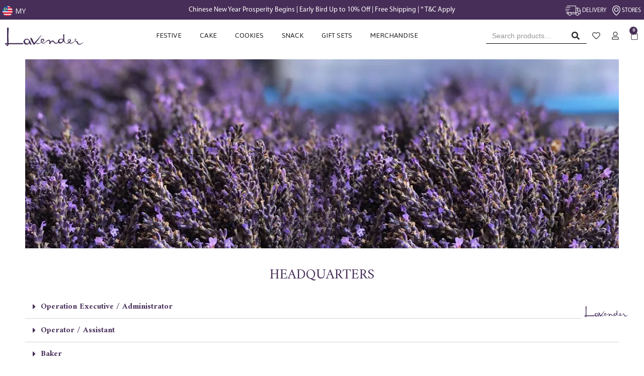

--- FILE ---
content_type: text/html; charset=UTF-8
request_url: https://lavenderbakery.com.my/careers-jb-headquarter/
body_size: 480571
content:
<!DOCTYPE html>
<html lang="en-US">

<head>
	
	<meta charset="UTF-8">
	<meta name="viewport" content="width=device-width, initial-scale=1, minimum-scale=1">
	<link rel="profile" href="http://gmpg.org/xfn/11">
						<script>document.documentElement.className = document.documentElement.className + ' yes-js js_active js'</script>
				<title>CAREERS JB HEADQUARTER &#8211; Lavender Bakery</title><link rel="preload" as="style" href="https://fonts.googleapis.com/css?family=Amiri%3A100%2C100italic%2C200%2C200italic%2C300%2C300italic%2C400%2C400italic%2C500%2C500italic%2C600%2C600italic%2C700%2C700italic%2C800%2C800italic%2C900%2C900italic%7CLora%3A100%2C100italic%2C200%2C200italic%2C300%2C300italic%2C400%2C400italic%2C500%2C500italic%2C600%2C600italic%2C700%2C700italic%2C800%2C800italic%2C900%2C900italic%7COpen%20Sans%3A100%2C100italic%2C200%2C200italic%2C300%2C300italic%2C400%2C400italic%2C500%2C500italic%2C600%2C600italic%2C700%2C700italic%2C800%2C800italic%2C900%2C900italic%7CJaldi%3A100%2C100italic%2C200%2C200italic%2C300%2C300italic%2C400%2C400italic%2C500%2C500italic%2C600%2C600italic%2C700%2C700italic%2C800%2C800italic%2C900%2C900italic&#038;display=swap" /><link rel="stylesheet" href="https://fonts.googleapis.com/css?family=Amiri%3A100%2C100italic%2C200%2C200italic%2C300%2C300italic%2C400%2C400italic%2C500%2C500italic%2C600%2C600italic%2C700%2C700italic%2C800%2C800italic%2C900%2C900italic%7CLora%3A100%2C100italic%2C200%2C200italic%2C300%2C300italic%2C400%2C400italic%2C500%2C500italic%2C600%2C600italic%2C700%2C700italic%2C800%2C800italic%2C900%2C900italic%7COpen%20Sans%3A100%2C100italic%2C200%2C200italic%2C300%2C300italic%2C400%2C400italic%2C500%2C500italic%2C600%2C600italic%2C700%2C700italic%2C800%2C800italic%2C900%2C900italic%7CJaldi%3A100%2C100italic%2C200%2C200italic%2C300%2C300italic%2C400%2C400italic%2C500%2C500italic%2C600%2C600italic%2C700%2C700italic%2C800%2C800italic%2C900%2C900italic&#038;display=swap" media="print" onload="this.media='all'" /><noscript><link rel="stylesheet" href="https://fonts.googleapis.com/css?family=Amiri%3A100%2C100italic%2C200%2C200italic%2C300%2C300italic%2C400%2C400italic%2C500%2C500italic%2C600%2C600italic%2C700%2C700italic%2C800%2C800italic%2C900%2C900italic%7CLora%3A100%2C100italic%2C200%2C200italic%2C300%2C300italic%2C400%2C400italic%2C500%2C500italic%2C600%2C600italic%2C700%2C700italic%2C800%2C800italic%2C900%2C900italic%7COpen%20Sans%3A100%2C100italic%2C200%2C200italic%2C300%2C300italic%2C400%2C400italic%2C500%2C500italic%2C600%2C600italic%2C700%2C700italic%2C800%2C800italic%2C900%2C900italic%7CJaldi%3A100%2C100italic%2C200%2C200italic%2C300%2C300italic%2C400%2C400italic%2C500%2C500italic%2C600%2C600italic%2C700%2C700italic%2C800%2C800italic%2C900%2C900italic&#038;display=swap" /></noscript>
<meta name='robots' content='max-image-preview:large' />

<!-- Google Tag Manager by PYS -->
<script data-cfasync="false" data-pagespeed-no-defer>
	var pys_datalayer_name = "dataLayer";
	window.dataLayer = window.dataLayer || [];</script> 
<!-- End Google Tag Manager by PYS -->
<!-- Google Tag Manager for WordPress by gtm4wp.com -->
<script data-cfasync="false" data-pagespeed-no-defer>
	var gtm4wp_datalayer_name = "dataLayer";
	var dataLayer = dataLayer || [];
</script>
<!-- End Google Tag Manager for WordPress by gtm4wp.com --><!-- Jetpack Site Verification Tags -->
<script>window._wca = window._wca || [];</script>
<link rel='dns-prefetch' href='//widget.eber.co' />
<link rel='dns-prefetch' href='//stats.wp.com' />
<link rel='dns-prefetch' href='//www.googletagmanager.com' />
<link rel='dns-prefetch' href='//i0.wp.com' />
<link rel='dns-prefetch' href='//c0.wp.com' />
<link href='https://fonts.gstatic.com' crossorigin rel='preconnect' />
<link rel="alternate" type="application/rss+xml" title="Lavender Bakery &raquo; Feed" href="https://lavenderbakery.com.my/feed/" />
<link rel="alternate" type="application/rss+xml" title="Lavender Bakery &raquo; Comments Feed" href="https://lavenderbakery.com.my/comments/feed/" />
<script type="text/javascript">
window._wpemojiSettings = {"baseUrl":"https:\/\/s.w.org\/images\/core\/emoji\/14.0.0\/72x72\/","ext":".png","svgUrl":"https:\/\/s.w.org\/images\/core\/emoji\/14.0.0\/svg\/","svgExt":".svg","source":{"concatemoji":"https:\/\/lavenderbakery.com.my\/wp-includes\/js\/wp-emoji-release.min.js?ver=6.1.9"}};
/*! This file is auto-generated */
!function(e,a,t){var n,r,o,i=a.createElement("canvas"),p=i.getContext&&i.getContext("2d");function s(e,t){var a=String.fromCharCode,e=(p.clearRect(0,0,i.width,i.height),p.fillText(a.apply(this,e),0,0),i.toDataURL());return p.clearRect(0,0,i.width,i.height),p.fillText(a.apply(this,t),0,0),e===i.toDataURL()}function c(e){var t=a.createElement("script");t.src=e,t.defer=t.type="text/javascript",a.getElementsByTagName("head")[0].appendChild(t)}for(o=Array("flag","emoji"),t.supports={everything:!0,everythingExceptFlag:!0},r=0;r<o.length;r++)t.supports[o[r]]=function(e){if(p&&p.fillText)switch(p.textBaseline="top",p.font="600 32px Arial",e){case"flag":return s([127987,65039,8205,9895,65039],[127987,65039,8203,9895,65039])?!1:!s([55356,56826,55356,56819],[55356,56826,8203,55356,56819])&&!s([55356,57332,56128,56423,56128,56418,56128,56421,56128,56430,56128,56423,56128,56447],[55356,57332,8203,56128,56423,8203,56128,56418,8203,56128,56421,8203,56128,56430,8203,56128,56423,8203,56128,56447]);case"emoji":return!s([129777,127995,8205,129778,127999],[129777,127995,8203,129778,127999])}return!1}(o[r]),t.supports.everything=t.supports.everything&&t.supports[o[r]],"flag"!==o[r]&&(t.supports.everythingExceptFlag=t.supports.everythingExceptFlag&&t.supports[o[r]]);t.supports.everythingExceptFlag=t.supports.everythingExceptFlag&&!t.supports.flag,t.DOMReady=!1,t.readyCallback=function(){t.DOMReady=!0},t.supports.everything||(n=function(){t.readyCallback()},a.addEventListener?(a.addEventListener("DOMContentLoaded",n,!1),e.addEventListener("load",n,!1)):(e.attachEvent("onload",n),a.attachEvent("onreadystatechange",function(){"complete"===a.readyState&&t.readyCallback()})),(e=t.source||{}).concatemoji?c(e.concatemoji):e.wpemoji&&e.twemoji&&(c(e.twemoji),c(e.wpemoji)))}(window,document,window._wpemojiSettings);
</script>
<style type="text/css">
img.wp-smiley,
img.emoji {
	display: inline !important;
	border: none !important;
	box-shadow: none !important;
	height: 1em !important;
	width: 1em !important;
	margin: 0 0.07em !important;
	vertical-align: -0.1em !important;
	background: none !important;
	padding: 0 !important;
}
</style>
	<link data-minify="1" rel='stylesheet' id='font-awesome-css' href='https://lavenderbakery.com.my/wp-content/cache/min/1/wp-content/plugins/woocommerce-ajax-filters/berocket/assets/css/font-awesome.min.css?ver=1633495217' type='text/css' media='all' />
<style id='font-awesome-inline-css' type='text/css'>
[data-font="FontAwesome"]:before {font-family: 'FontAwesome' !important;content: attr(data-icon) !important;speak: none !important;font-weight: normal !important;font-variant: normal !important;text-transform: none !important;line-height: 1 !important;font-style: normal !important;-webkit-font-smoothing: antialiased !important;-moz-osx-font-smoothing: grayscale !important;}
</style>
<link rel='stylesheet' id='berocket_aapf_widget-style-css' href='https://lavenderbakery.com.my/wp-content/plugins/woocommerce-ajax-filters/assets/frontend/css/fullmain.min.css?ver=1.5.4.7' type='text/css' media='all' />
<link data-minify="1" rel='stylesheet' id='wp-block-library-css' href='https://lavenderbakery.com.my/wp-content/cache/min/1/c/6.1.9/wp-includes/css/dist/block-library/style.min.css?ver=1759320544' type='text/css' media='all' />
<style id='wp-block-library-inline-css' type='text/css'>
.has-text-align-justify{text-align:justify;}
</style>
<link data-minify="1" rel='stylesheet' id='mediaelement-css' href='https://lavenderbakery.com.my/wp-content/cache/min/1/c/6.1.9/wp-includes/js/mediaelement/mediaelementplayer-legacy.min.css?ver=1759320544' type='text/css' media='all' />
<link data-minify="1" rel='stylesheet' id='wp-mediaelement-css' href='https://lavenderbakery.com.my/wp-content/cache/min/1/c/6.1.9/wp-includes/js/mediaelement/wp-mediaelement.min.css?ver=1759320544' type='text/css' media='all' />
<link data-minify="1" rel='stylesheet' id='wc-block-vendors-style-css' href='https://lavenderbakery.com.my/wp-content/cache/min/1/p/woocommerce/4.3.6/packages/woocommerce-blocks/build/vendors-style.css?ver=1672907844' type='text/css' media='all' />
<link data-minify="1" rel='stylesheet' id='wc-block-style-css' href='https://lavenderbakery.com.my/wp-content/cache/min/1/p/woocommerce/4.3.6/packages/woocommerce-blocks/build/style.css?ver=1672907844' type='text/css' media='all' />
<link rel='stylesheet' id='nv-cn-style-css' href='https://lavenderbakery.com.my/wp-content/plugins/neve-pro-addon/includes/modules/woocommerce_booster/cart_notices/css/style.min.css?ver=1.5.5' type='text/css' media='all' />
<link data-minify="1" rel='stylesheet' id='jquery-selectBox-css' href='https://lavenderbakery.com.my/wp-content/cache/min/1/wp-content/plugins/yith-woocommerce-wishlist/assets/css/jquery.selectBox.css?ver=1633495217' type='text/css' media='all' />
<link data-minify="1" rel='stylesheet' id='yith-wcwl-font-awesome-css' href='https://lavenderbakery.com.my/wp-content/cache/min/1/wp-content/plugins/yith-woocommerce-wishlist/assets/css/font-awesome.css?ver=1633495217' type='text/css' media='all' />
<link data-minify="1" rel='stylesheet' id='woocommerce_prettyPhoto_css-css' href='https://lavenderbakery.com.my/wp-content/cache/min/1/wp-content/plugins/woocommerce/assets/css/prettyPhoto.css?ver=1633495217' type='text/css' media='all' />
<link data-minify="1" rel='stylesheet' id='yith-wcwl-main-css' href='https://lavenderbakery.com.my/wp-content/cache/min/1/wp-content/plugins/yith-woocommerce-wishlist/assets/css/style.css?ver=1633495217' type='text/css' media='all' />
<style id='yith-wcwl-main-inline-css' type='text/css'>
.yith-wcwl-share li a{color: #FFFFFF;}.yith-wcwl-share li a:hover{color: #FFFFFF;}
</style>
<link data-minify="1" rel='stylesheet' id='classic-theme-styles-css' href='https://lavenderbakery.com.my/wp-content/cache/min/1/c/6.1.9/wp-includes/css/classic-themes.min.css?ver=1759320544' type='text/css' media='all' />
<style id='global-styles-inline-css' type='text/css'>
body{--wp--preset--color--black: #000000;--wp--preset--color--cyan-bluish-gray: #abb8c3;--wp--preset--color--white: #ffffff;--wp--preset--color--pale-pink: #f78da7;--wp--preset--color--vivid-red: #cf2e2e;--wp--preset--color--luminous-vivid-orange: #ff6900;--wp--preset--color--luminous-vivid-amber: #fcb900;--wp--preset--color--light-green-cyan: #7bdcb5;--wp--preset--color--vivid-green-cyan: #00d084;--wp--preset--color--pale-cyan-blue: #8ed1fc;--wp--preset--color--vivid-cyan-blue: #0693e3;--wp--preset--color--vivid-purple: #9b51e0;--wp--preset--color--neve-link-color: var(--nv-primary-accent);--wp--preset--color--neve-link-hover-color: var(--nv-secondary-accent);--wp--preset--color--nv-site-bg: var(--nv-site-bg);--wp--preset--color--nv-light-bg: var(--nv-light-bg);--wp--preset--color--nv-dark-bg: var(--nv-dark-bg);--wp--preset--color--neve-text-color: var(--nv-text-color);--wp--preset--color--nv-text-dark-bg: var(--nv-text-dark-bg);--wp--preset--color--nv-c-1: var(--nv-c-1);--wp--preset--color--nv-c-2: var(--nv-c-2);--wp--preset--gradient--vivid-cyan-blue-to-vivid-purple: linear-gradient(135deg,rgba(6,147,227,1) 0%,rgb(155,81,224) 100%);--wp--preset--gradient--light-green-cyan-to-vivid-green-cyan: linear-gradient(135deg,rgb(122,220,180) 0%,rgb(0,208,130) 100%);--wp--preset--gradient--luminous-vivid-amber-to-luminous-vivid-orange: linear-gradient(135deg,rgba(252,185,0,1) 0%,rgba(255,105,0,1) 100%);--wp--preset--gradient--luminous-vivid-orange-to-vivid-red: linear-gradient(135deg,rgba(255,105,0,1) 0%,rgb(207,46,46) 100%);--wp--preset--gradient--very-light-gray-to-cyan-bluish-gray: linear-gradient(135deg,rgb(238,238,238) 0%,rgb(169,184,195) 100%);--wp--preset--gradient--cool-to-warm-spectrum: linear-gradient(135deg,rgb(74,234,220) 0%,rgb(151,120,209) 20%,rgb(207,42,186) 40%,rgb(238,44,130) 60%,rgb(251,105,98) 80%,rgb(254,248,76) 100%);--wp--preset--gradient--blush-light-purple: linear-gradient(135deg,rgb(255,206,236) 0%,rgb(152,150,240) 100%);--wp--preset--gradient--blush-bordeaux: linear-gradient(135deg,rgb(254,205,165) 0%,rgb(254,45,45) 50%,rgb(107,0,62) 100%);--wp--preset--gradient--luminous-dusk: linear-gradient(135deg,rgb(255,203,112) 0%,rgb(199,81,192) 50%,rgb(65,88,208) 100%);--wp--preset--gradient--pale-ocean: linear-gradient(135deg,rgb(255,245,203) 0%,rgb(182,227,212) 50%,rgb(51,167,181) 100%);--wp--preset--gradient--electric-grass: linear-gradient(135deg,rgb(202,248,128) 0%,rgb(113,206,126) 100%);--wp--preset--gradient--midnight: linear-gradient(135deg,rgb(2,3,129) 0%,rgb(40,116,252) 100%);--wp--preset--duotone--dark-grayscale: url('#wp-duotone-dark-grayscale');--wp--preset--duotone--grayscale: url('#wp-duotone-grayscale');--wp--preset--duotone--purple-yellow: url('#wp-duotone-purple-yellow');--wp--preset--duotone--blue-red: url('#wp-duotone-blue-red');--wp--preset--duotone--midnight: url('#wp-duotone-midnight');--wp--preset--duotone--magenta-yellow: url('#wp-duotone-magenta-yellow');--wp--preset--duotone--purple-green: url('#wp-duotone-purple-green');--wp--preset--duotone--blue-orange: url('#wp-duotone-blue-orange');--wp--preset--font-size--small: 13px;--wp--preset--font-size--medium: 20px;--wp--preset--font-size--large: 36px;--wp--preset--font-size--x-large: 42px;--wp--preset--spacing--20: 0.44rem;--wp--preset--spacing--30: 0.67rem;--wp--preset--spacing--40: 1rem;--wp--preset--spacing--50: 1.5rem;--wp--preset--spacing--60: 2.25rem;--wp--preset--spacing--70: 3.38rem;--wp--preset--spacing--80: 5.06rem;}:where(.is-layout-flex){gap: 0.5em;}body .is-layout-flow > .alignleft{float: left;margin-inline-start: 0;margin-inline-end: 2em;}body .is-layout-flow > .alignright{float: right;margin-inline-start: 2em;margin-inline-end: 0;}body .is-layout-flow > .aligncenter{margin-left: auto !important;margin-right: auto !important;}body .is-layout-constrained > .alignleft{float: left;margin-inline-start: 0;margin-inline-end: 2em;}body .is-layout-constrained > .alignright{float: right;margin-inline-start: 2em;margin-inline-end: 0;}body .is-layout-constrained > .aligncenter{margin-left: auto !important;margin-right: auto !important;}body .is-layout-constrained > :where(:not(.alignleft):not(.alignright):not(.alignfull)){max-width: var(--wp--style--global--content-size);margin-left: auto !important;margin-right: auto !important;}body .is-layout-constrained > .alignwide{max-width: var(--wp--style--global--wide-size);}body .is-layout-flex{display: flex;}body .is-layout-flex{flex-wrap: wrap;align-items: center;}body .is-layout-flex > *{margin: 0;}:where(.wp-block-columns.is-layout-flex){gap: 2em;}.has-black-color{color: var(--wp--preset--color--black) !important;}.has-cyan-bluish-gray-color{color: var(--wp--preset--color--cyan-bluish-gray) !important;}.has-white-color{color: var(--wp--preset--color--white) !important;}.has-pale-pink-color{color: var(--wp--preset--color--pale-pink) !important;}.has-vivid-red-color{color: var(--wp--preset--color--vivid-red) !important;}.has-luminous-vivid-orange-color{color: var(--wp--preset--color--luminous-vivid-orange) !important;}.has-luminous-vivid-amber-color{color: var(--wp--preset--color--luminous-vivid-amber) !important;}.has-light-green-cyan-color{color: var(--wp--preset--color--light-green-cyan) !important;}.has-vivid-green-cyan-color{color: var(--wp--preset--color--vivid-green-cyan) !important;}.has-pale-cyan-blue-color{color: var(--wp--preset--color--pale-cyan-blue) !important;}.has-vivid-cyan-blue-color{color: var(--wp--preset--color--vivid-cyan-blue) !important;}.has-vivid-purple-color{color: var(--wp--preset--color--vivid-purple) !important;}.has-black-background-color{background-color: var(--wp--preset--color--black) !important;}.has-cyan-bluish-gray-background-color{background-color: var(--wp--preset--color--cyan-bluish-gray) !important;}.has-white-background-color{background-color: var(--wp--preset--color--white) !important;}.has-pale-pink-background-color{background-color: var(--wp--preset--color--pale-pink) !important;}.has-vivid-red-background-color{background-color: var(--wp--preset--color--vivid-red) !important;}.has-luminous-vivid-orange-background-color{background-color: var(--wp--preset--color--luminous-vivid-orange) !important;}.has-luminous-vivid-amber-background-color{background-color: var(--wp--preset--color--luminous-vivid-amber) !important;}.has-light-green-cyan-background-color{background-color: var(--wp--preset--color--light-green-cyan) !important;}.has-vivid-green-cyan-background-color{background-color: var(--wp--preset--color--vivid-green-cyan) !important;}.has-pale-cyan-blue-background-color{background-color: var(--wp--preset--color--pale-cyan-blue) !important;}.has-vivid-cyan-blue-background-color{background-color: var(--wp--preset--color--vivid-cyan-blue) !important;}.has-vivid-purple-background-color{background-color: var(--wp--preset--color--vivid-purple) !important;}.has-black-border-color{border-color: var(--wp--preset--color--black) !important;}.has-cyan-bluish-gray-border-color{border-color: var(--wp--preset--color--cyan-bluish-gray) !important;}.has-white-border-color{border-color: var(--wp--preset--color--white) !important;}.has-pale-pink-border-color{border-color: var(--wp--preset--color--pale-pink) !important;}.has-vivid-red-border-color{border-color: var(--wp--preset--color--vivid-red) !important;}.has-luminous-vivid-orange-border-color{border-color: var(--wp--preset--color--luminous-vivid-orange) !important;}.has-luminous-vivid-amber-border-color{border-color: var(--wp--preset--color--luminous-vivid-amber) !important;}.has-light-green-cyan-border-color{border-color: var(--wp--preset--color--light-green-cyan) !important;}.has-vivid-green-cyan-border-color{border-color: var(--wp--preset--color--vivid-green-cyan) !important;}.has-pale-cyan-blue-border-color{border-color: var(--wp--preset--color--pale-cyan-blue) !important;}.has-vivid-cyan-blue-border-color{border-color: var(--wp--preset--color--vivid-cyan-blue) !important;}.has-vivid-purple-border-color{border-color: var(--wp--preset--color--vivid-purple) !important;}.has-vivid-cyan-blue-to-vivid-purple-gradient-background{background: var(--wp--preset--gradient--vivid-cyan-blue-to-vivid-purple) !important;}.has-light-green-cyan-to-vivid-green-cyan-gradient-background{background: var(--wp--preset--gradient--light-green-cyan-to-vivid-green-cyan) !important;}.has-luminous-vivid-amber-to-luminous-vivid-orange-gradient-background{background: var(--wp--preset--gradient--luminous-vivid-amber-to-luminous-vivid-orange) !important;}.has-luminous-vivid-orange-to-vivid-red-gradient-background{background: var(--wp--preset--gradient--luminous-vivid-orange-to-vivid-red) !important;}.has-very-light-gray-to-cyan-bluish-gray-gradient-background{background: var(--wp--preset--gradient--very-light-gray-to-cyan-bluish-gray) !important;}.has-cool-to-warm-spectrum-gradient-background{background: var(--wp--preset--gradient--cool-to-warm-spectrum) !important;}.has-blush-light-purple-gradient-background{background: var(--wp--preset--gradient--blush-light-purple) !important;}.has-blush-bordeaux-gradient-background{background: var(--wp--preset--gradient--blush-bordeaux) !important;}.has-luminous-dusk-gradient-background{background: var(--wp--preset--gradient--luminous-dusk) !important;}.has-pale-ocean-gradient-background{background: var(--wp--preset--gradient--pale-ocean) !important;}.has-electric-grass-gradient-background{background: var(--wp--preset--gradient--electric-grass) !important;}.has-midnight-gradient-background{background: var(--wp--preset--gradient--midnight) !important;}.has-small-font-size{font-size: var(--wp--preset--font-size--small) !important;}.has-medium-font-size{font-size: var(--wp--preset--font-size--medium) !important;}.has-large-font-size{font-size: var(--wp--preset--font-size--large) !important;}.has-x-large-font-size{font-size: var(--wp--preset--font-size--x-large) !important;}
.wp-block-navigation a:where(:not(.wp-element-button)){color: inherit;}
:where(.wp-block-columns.is-layout-flex){gap: 2em;}
.wp-block-pullquote{font-size: 1.5em;line-height: 1.6;}
</style>
<link rel='stylesheet' id='eae-css-css' href='https://lavenderbakery.com.my/wp-content/plugins/addon-elements-for-elementor-page-builder/assets/css/eae.min.css?ver=1.11.14' type='text/css' media='all' />
<link rel='stylesheet' id='font-awesome-4-shim-css' href='https://lavenderbakery.com.my/wp-content/plugins/elementor/assets/lib/font-awesome/css/v4-shims.min.css?ver=1.0' type='text/css' media='all' />
<link data-minify="1" rel='stylesheet' id='font-awesome-5-all-css' href='https://lavenderbakery.com.my/wp-content/cache/min/1/wp-content/plugins/elementor/assets/lib/font-awesome/css/all.min.css?ver=1633495217' type='text/css' media='all' />
<link rel='stylesheet' id='vegas-css-css' href='https://lavenderbakery.com.my/wp-content/plugins/addon-elements-for-elementor-page-builder/assets/lib/vegas/vegas.min.css?ver=2.4.0' type='text/css' media='all' />
<link data-minify="1" rel='stylesheet' id='sapc_css-css' href='https://lavenderbakery.com.my/wp-content/cache/min/1/wp-content/plugins/service-area-postcode-checker/css/my_services_postcode_checker.css?ver=1672907845' type='text/css' media='all' />
<link data-minify="1" rel='stylesheet' id='woobsp_widget_css-css' href='https://lavenderbakery.com.my/wp-content/cache/min/1/wp-content/plugins/woo-best-selling-products/assets/woobsp-styles.css?ver=1633495217' type='text/css' media='all' />
<link rel='stylesheet' id='wcpa-datetime-css' href='https://lavenderbakery.com.my/wp-content/plugins/woo-custom-product-addons-pro/assets/plugins/datetimepicker/jquery.datetimepicker.min.css?ver=3.9.1' type='text/css' media='all' />
<link rel='stylesheet' id='wcpa-colorpicker-css' href='https://lavenderbakery.com.my/wp-content/plugins/woo-custom-product-addons-pro/assets/plugins/spectrum/spectrum.min.css?ver=3.9.1' type='text/css' media='all' />
<link rel='stylesheet' id='wcpa-frontend-css' href='https://lavenderbakery.com.my/wp-content/plugins/woo-custom-product-addons-pro/assets/css/frontend.min.css?ver=3.9.1' type='text/css' media='all' />
<link data-minify="1" rel='stylesheet' id='woocommerce-layout-css' href='https://lavenderbakery.com.my/wp-content/cache/min/1/p/woocommerce/4.3.6/assets/css/woocommerce-layout.css?ver=1672907845' type='text/css' media='all' />
<style id='woocommerce-layout-inline-css' type='text/css'>

	.infinite-scroll .woocommerce-pagination {
		display: none;
	}
</style>
<link data-minify="1" rel='stylesheet' id='woocommerce-smallscreen-css' href='https://lavenderbakery.com.my/wp-content/cache/min/1/p/woocommerce/4.3.6/assets/css/woocommerce-smallscreen.css?ver=1672907845' type='text/css' media='only screen and (max-width: 768px)' />
<link data-minify="1" rel='stylesheet' id='woocommerce-general-css' href='https://lavenderbakery.com.my/wp-content/cache/min/1/p/woocommerce/4.3.6/assets/css/woocommerce.css?ver=1672907845' type='text/css' media='all' />
<style id='woocommerce-inline-inline-css' type='text/css'>
.woocommerce form .form-row .required { visibility: visible; }
</style>
<link data-minify="1" rel='stylesheet' id='woo_discount_rules-customize-table-ui-css-css' href='https://lavenderbakery.com.my/wp-content/cache/min/1/wp-content/plugins/woo-discount-rules/v2/Assets/Css/customize-table.css?ver=1633495217' type='text/css' media='all' />
<link data-minify="1" rel='stylesheet' id='hfe-style-css' href='https://lavenderbakery.com.my/wp-content/cache/min/1/wp-content/plugins/header-footer-elementor/assets/css/header-footer-elementor.css?ver=1633495217' type='text/css' media='all' />
<link data-minify="1" rel='stylesheet' id='elementor-icons-css' href='https://lavenderbakery.com.my/wp-content/cache/min/1/wp-content/plugins/elementor/assets/lib/eicons/css/elementor-icons.min.css?ver=1633495217' type='text/css' media='all' />
<link rel='stylesheet' id='elementor-frontend-legacy-css' href='https://lavenderbakery.com.my/wp-content/uploads/elementor/css/custom-frontend-legacy.min.css?ver=3.6.5' type='text/css' media='all' />
<link rel='stylesheet' id='elementor-frontend-css' href='https://lavenderbakery.com.my/wp-content/uploads/elementor/css/custom-frontend.min.css?ver=1677213760' type='text/css' media='all' />
<link rel='stylesheet' id='elementor-post-7-css' href='https://lavenderbakery.com.my/wp-content/uploads/elementor/css/post-7.css?ver=1677213760' type='text/css' media='all' />
<link rel='stylesheet' id='elementor-pro-css' href='https://lavenderbakery.com.my/wp-content/uploads/elementor/css/custom-pro-frontend.min.css?ver=1677213760' type='text/css' media='all' />
<link rel='stylesheet' id='neve-elementor-widgets-styles-css' href='https://lavenderbakery.com.my/wp-content/plugins/neve-pro-addon/includes/modules/elementor_booster/assets/css/style.min.css?ver=1.5.5' type='text/css' media='all' />
<link rel='stylesheet' id='elementor-global-css' href='https://lavenderbakery.com.my/wp-content/uploads/elementor/css/global.css?ver=1677213765' type='text/css' media='all' />
<link rel='stylesheet' id='elementor-post-2335-css' href='https://lavenderbakery.com.my/wp-content/uploads/elementor/css/post-2335.css?ver=1768378897' type='text/css' media='all' />
<link data-minify="1" rel='stylesheet' id='hfe-widgets-style-css' href='https://lavenderbakery.com.my/wp-content/cache/min/1/wp-content/plugins/header-footer-elementor/inc/widgets-css/frontend.css?ver=1633495217' type='text/css' media='all' />
<link rel='stylesheet' id='elementor-post-480-css' href='https://lavenderbakery.com.my/wp-content/uploads/elementor/css/post-480.css?ver=1768211156' type='text/css' media='all' />
<link rel='stylesheet' id='neve-woocommerce-css' href='https://lavenderbakery.com.my/wp-content/themes/neve/assets/css/woocommerce.min.css?ver=2.11.6' type='text/css' media='all' />
<link rel='stylesheet' id='neve-style-css' href='https://lavenderbakery.com.my/wp-content/themes/neve/style-main.min.css?ver=2.11.6' type='text/css' media='all' />
<style id='neve-style-inline-css' type='text/css'>
.header-menu-sidebar-inner li.menu-item-nav-search { display: none; }
.nv-meta-list li:not(:last-child):after,.nv-meta-list span:not(:last-child):after { content:"/" }
 .container{ max-width: 768px; } .has-neve-button-color-color{ color: #472e58!important; } .has-neve-button-color-background-color{ background-color: #472e58!important; } .single-post-container .alignfull > [class*="__inner-container"], .single-post-container .alignwide > [class*="__inner-container"]{ max-width:738px } .single-product .alignfull > [class*="__inner-container"], .single-product .alignwide > [class*="__inner-container"]{ max-width:738px } .button.button-primary, button, input[type=button], .btn, input[type="submit"], /* Buttons in navigation */ ul[id^="nv-primary-navigation"] li.button.button-primary > a, .menu li.button.button-primary > a, .wp-block-button.is-style-primary .wp-block-button__link, .wc-block-grid .wp-block-button .wp-block-button__link ,.woocommerce *:not(.woocommerce-mini-cart__buttons) > a.button, .woocommerce *:not(.woocommerce-mini-cart__buttons) > .button:not(.nv-sidebar-toggle):not(.nv-close-cart-sidebar):not([name="apply_coupon"]):not(.more-details):not(.checkout-button), .woocommerce a.button.alt, .woocommerce a.button.button-primary, .woocommerce button.button:disabled, .woocommerce button.button:disabled[disabled], .woocommerce a.button.add_to_cart, .woocommerce a.product_type_grouped, .woocommerce a.product_type_external, .woocommerce a.product_type_variable, .woocommerce button.button.alt, .woocommerce button.button.alt.single_add_to_cart_button.disabled, .woocommerce button.button.alt.single_add_to_cart_button, .woocommerce .actions > button[type=submit], .woocommerce button#place_order, .woocommerce .return-to-shop > .button, .button.woocommerce-form-login__submit,.woocommerce #review_form #respond input#submit, .woocommerce-cart .woocommerce .wc-proceed-to-checkout > a.button.checkout-button, .woocommerce-checkout #payment .place-order button#place_order, .woocommerce-account.woocommerce-edit-account .woocommerce .woocommerce-MyAccount-content p > button[type="submit"][name="save_account_details"].woocommerce-Button.button, .wc-block-product-search .wc-block-product-search__button:not(:disabled):not([aria-disabled=true]), form input[type="submit"], form button[type="submit"], #comments input[type="submit"]{ background-color: #472e58;color: #ffffff;border-radius:3px 3px 3px 3px;border:none;border-width:1px 1px 1px 1px; } .button.button-primary:hover, ul[id^="nv-primary-navigation"] li.button.button-primary > a:hover, .menu li.button.button-primary > a:hover, .wp-block-button.is-style-primary .wp-block-button__link:hover, .wc-block-grid .wp-block-button .wp-block-button__link:hover ,.woocommerce *:not(.woocommerce-mini-cart__buttons) > a.button:hover, .woocommerce *:not(.woocommerce-mini-cart__buttons) > .button:not(.nv-sidebar-toggle):not(.nv-close-cart-sidebar):not([name="apply_coupon"]):not(.more-details):not(.checkout-button):hover, .woocommerce a.button.alt:hover, .woocommerce a.button.button-primary:hover, .woocommerce button.button:disabled:hover, .woocommerce button.button:disabled[disabled]:hover, .woocommerce a.button.add_to_cart:hover, .woocommerce a.product_type_grouped:hover, .woocommerce a.product_type_external:hover, .woocommerce a.product_type_variable:hover, .woocommerce button.button.alt.single_add_to_cart_button.disabled:hover, .woocommerce button.button.alt.single_add_to_cart_button:hover, .woocommerce .actions > button[type=submit]:hover, .woocommerce .return-to-shop > .button:hover, .button.woocommerce-form-login__submit:hover,.woocommerce #review_form #respond input#submit:hover, .woocommerce a.button.checkout-button:hover, .woocommerce button#place_order:hover, .woocommerce-account.woocommerce-edit-account .woocommerce .woocommerce-MyAccount-content p > button[type="submit"][name="save_account_details"].woocommerce-Button.button:hover, .wc-block-product-search .wc-block-product-search__button:not(:disabled):not([aria-disabled=true]):hover, form input[type="submit"]:hover, form button[type="submit"]:hover, #comments input[type="submit"]:hover{ background-color: #dd5e89;color: #ffffff; } .button.button-secondary:not(.secondary-default), .wp-block-button.is-style-secondary .wp-block-button__link ,.woocommerce-cart table.cart td.actions .coupon > .input-text + .button, .woocommerce-checkout #neve-checkout-coupon .woocommerce-form-coupon .form-row-last button, .woocommerce button.button:not(.single_add_to_cart_button), .woocommerce a.added_to_cart, .woocommerce .checkout_coupon button.button, .woocommerce .price_slider_amount button.button, .woocommerce .button.button-secondary.more-details, .woocommerce-checkout #neve-checkout-coupon .woocommerce-form-coupon .form-row-last button.button{ background-color: rgba(0,0,0,0);color: var(--nv-text-color);border-radius:3px;border:1px solid;border-width:1px 1px 1px 1px; } .button.button-secondary.secondary-default{ background-color: rgba(0,0,0,0);color: var(--nv-text-color);border-radius:3px;border:1px solid;border-width:1px 1px 1px 1px; } .button.button-secondary:not(.secondary-default):hover, .wp-block-button.is-style-secondary .wp-block-button__link:hover ,.woocommerce-cart table.cart td.actions .coupon > .input-text + .button:hover, .woocommerce-checkout #neve-checkout-coupon .woocommerce-form-coupon .form-row-last button:hover, .woocommerce button.button:not(.single_add_to_cart_button):hover, .woocommerce a.added_to_cart:hover, .woocommerce .checkout_coupon button.button:hover, .woocommerce .price_slider_amount button.button:hover, .woocommerce .button.button-secondary.more-details:hover, .woocommerce-checkout #neve-checkout-coupon .woocommerce-form-coupon .form-row-last button.button:hover{ background-color: rgba(0,0,0,0);color: var(--nv-text-color); } .button.button-secondary.secondary-default:hover{ background-color: rgba(0,0,0,0);color: var(--nv-text-color); } .woocommerce-mini-cart__buttons .button.checkout{ background-color: #472e58;color: #ffffff;border-radius:3px 3px 3px 3px;border:none;border-width:1px 1px 1px 1px; } .woocommerce-mini-cart__buttons .button.checkout:hover{ background-color: #dd5e89;color: #ffffff; } .woocommerce .woocommerce-mini-cart__buttons.buttons a.button.wc-forward:not(.checkout){ color: var(--nv-text-color);border-radius:3px;border:1px solid;border-width:1px 1px 1px 1px; } .woocommerce .woocommerce-mini-cart__buttons.buttons a.button.wc-forward:not(.checkout):hover{ color: var(--nv-text-color); } form:not([role="search"]):not(.woocommerce-cart-form):not(.woocommerce-ordering):not(.cart) input:read-write:not(#coupon_code), form textarea, form select, .widget select, .woocommerce-page .select2{ margin-bottom: 10px; } form input:read-write, form textarea, form select, form select option, form.wp-block-search input.wp-block-search__input, .widget select, .woocommerce-cart table.cart td.actions .coupon .input-text, .woocommerce-page .select2-container--default .select2-selection--single, .woocommerce-page .woocommerce form .form-row input.input-text, .woocommerce-page .woocommerce form .form-row textarea, .wc-block-product-search form input.wc-block-product-search__field{ color: var(--nv-text-color); } form label, .wpforms-container .wpforms-field-label, .woocommerce form .form-row label{ margin-bottom: 10px; } form.search-form input:read-write, form.woocommerce-product-search input[type="search"]{ padding-right:45px !important; } .header-main-inner,.header-main-inner a:not(.button),.header-main-inner .navbar-toggle{ color: #ffffff; } .header-main-inner .nv-icon svg,.header-main-inner .nv-contact-list svg{ fill: #ffffff; } .header-main-inner .icon-bar{ background-color: #ffffff; } .hfg_header .header-main-inner .nav-ul .sub-menu{ background-color: #472e58; } .hfg_header .header-main-inner{ background-color: #472e58; } .header-bottom-inner,.header-bottom-inner a:not(.button),.header-bottom-inner .navbar-toggle{ color: var(--nv-text-color); } .header-bottom-inner .nv-icon svg,.header-bottom-inner .nv-contact-list svg{ fill: var(--nv-text-color); } .header-bottom-inner .icon-bar{ background-color: var(--nv-text-color); } .hfg_header .header-bottom-inner .nav-ul .sub-menu{ background-color: var( --e-global-color-primary ); } .hfg_header .header-bottom-inner{ background-color: var( --e-global-color-primary ); } .header-menu-sidebar .header-menu-sidebar-bg,.header-menu-sidebar .header-menu-sidebar-bg a:not(.button),.header-menu-sidebar .header-menu-sidebar-bg .navbar-toggle{ color: #ffffff; } .header-menu-sidebar .header-menu-sidebar-bg .nv-icon svg,.header-menu-sidebar .header-menu-sidebar-bg .nv-contact-list svg{ fill: #ffffff; } .header-menu-sidebar .header-menu-sidebar-bg .icon-bar{ background-color: #ffffff; } .hfg_header .header-menu-sidebar .header-menu-sidebar-bg .nav-ul .sub-menu{ background-color: #836083; } .hfg_header .header-menu-sidebar .header-menu-sidebar-bg{ background-color: #836083; } .header-menu-sidebar{ width: 360px; } .builder-item--primary-menu .nav-menu-primary > .nav-ul li:not(.woocommerce-mini-cart-item) > a,.builder-item--primary-menu .nav-menu-primary > .nav-ul .has-caret > a,.builder-item--primary-menu .nav-menu-primary > .nav-ul .neve-mm-heading span,.builder-item--primary-menu .nav-menu-primary > .nav-ul .has-caret{ color: #ffffff; } .builder-item--primary-menu .nav-menu-primary > .nav-ul li:not(.woocommerce-mini-cart-item) > a:after,.builder-item--primary-menu .nav-menu-primary > .nav-ul li > .has-caret > a:after{ background-color: #dd5e89; } .builder-item--primary-menu .nav-menu-primary > .nav-ul li:not(.woocommerce-mini-cart-item):hover > a,.builder-item--primary-menu .nav-menu-primary > .nav-ul li:hover > .has-caret > a,.builder-item--primary-menu .nav-menu-primary > .nav-ul li:hover > .has-caret{ color: #dd5e89; } .builder-item--primary-menu .nav-menu-primary > .nav-ul li:hover > .has-caret svg{ fill: #dd5e89; } .builder-item--primary-menu .nav-menu-primary > .nav-ul li.current-menu-item > a,.builder-item--primary-menu .nav-menu-primary > .nav-ul li.current_page_item > a,.builder-item--primary-menu .nav-menu-primary > .nav-ul li.current_page_item > .has-caret > a{ color: #dd5e89; } .builder-item--primary-menu .nav-menu-primary > .nav-ul li.current-menu-item > .has-caret svg{ fill: #dd5e89; } .builder-item--primary-menu .nav-ul > li:not(:last-of-type){ margin-right:20px; } .builder-item--primary-menu .style-full-height .nav-ul li:not(.menu-item-nav-search):not(.menu-item-nav-cart):hover > a:after{ width: calc(100% + 20px); } .builder-item--primary-menu .nav-ul li a, .builder-item--primary-menu .neve-mm-heading span{ min-height: 25px; } .builder-item--primary-menu{ font-size: 1em; line-height: 1.6em; letter-spacing: 0px; font-weight: 500; text-transform: none; padding:0px 0px 0px 0px;margin:0px 0px 0px 0px; } .builder-item--primary-menu svg{ width: 1em;height: 1em; } .builder-item--custom_html .nv-html-content{ font-size: 1em; line-height: 1.6em; letter-spacing: 0px; font-weight: 500; text-transform: none; } .builder-item--custom_html .nv-html-content svg{ width: 1em;height: 1em; } .builder-item--custom_html{ padding:0px 0px 0px 0px;margin:0px 0px 0px 0px; } .builder-item--custom_html_2 .nv-html-content{ font-size: 1em; line-height: 1.6em; letter-spacing: 0px; font-weight: 500; text-transform: none; } .builder-item--custom_html_2 .nv-html-content svg{ width: 1em;height: 1em; } .builder-item--custom_html_2{ padding:0px 0px 0px 0px;margin:0px 0px 0px 0px; } .builder-item--custom_html_3 .nv-html-content{ font-size: 1em; line-height: 1.6em; letter-spacing: 0px; font-weight: 500; text-transform: none; } .builder-item--custom_html_3 .nv-html-content svg{ width: 1em;height: 1em; } .builder-item--custom_html_3{ padding:0px 0px 0px 0px;margin:0px 0px 0px 0px; } @media(min-width: 576px){ .container{ max-width: 1024px; } .single-post-container .alignfull > [class*="__inner-container"], .single-post-container .alignwide > [class*="__inner-container"]{ max-width:994px } .single-product .alignfull > [class*="__inner-container"], .single-product .alignwide > [class*="__inner-container"]{ max-width:994px } .header-menu-sidebar{ width: 360px; } .builder-item--primary-menu .nav-ul > li:not(:last-of-type){ margin-right:20px; } .builder-item--primary-menu .style-full-height .nav-ul li:not(.menu-item-nav-search):not(.menu-item-nav-cart):hover > a:after{ width: calc(100% + 20px); } .builder-item--primary-menu .nav-ul li a, .builder-item--primary-menu .neve-mm-heading span{ min-height: 25px; } .builder-item--primary-menu{ font-size: 1em; line-height: 1.6em; letter-spacing: 0px; padding:0px 0px 0px 0px;margin:0px 0px 0px 0px; } .builder-item--primary-menu svg{ width: 1em;height: 1em; } .builder-item--custom_html .nv-html-content{ font-size: 1em; line-height: 1.6em; letter-spacing: 0px; } .builder-item--custom_html .nv-html-content svg{ width: 1em;height: 1em; } .builder-item--custom_html{ padding:0px 0px 0px 0px;margin:0px 0px 0px 0px; } .builder-item--custom_html_2 .nv-html-content{ font-size: 1em; line-height: 1.6em; letter-spacing: 0px; } .builder-item--custom_html_2 .nv-html-content svg{ width: 1em;height: 1em; } .builder-item--custom_html_2{ padding:0px 0px 0px 0px;margin:0px 0px 0px 0px; } .builder-item--custom_html_3 .nv-html-content{ font-size: 1em; line-height: 1.6em; letter-spacing: 0px; } .builder-item--custom_html_3 .nv-html-content svg{ width: 1em;height: 1em; } .builder-item--custom_html_3{ padding:0px 0px 0px 0px;margin:0px 0px 0px 0px; } }@media(min-width: 960px){ .container{ max-width: 1200px; } body:not(.single):not(.archive):not(.blog):not(.search) .neve-main > .container .col{ max-width: 75%; } body:not(.single):not(.archive):not(.blog):not(.search) .nv-sidebar-wrap{ max-width: 25%; } .neve-main > .archive-container .nv-index-posts.col{ max-width: 75%; } .neve-main > .archive-container .nv-sidebar-wrap{ max-width: 25%; } .neve-main > .single-post-container .nv-single-post-wrap.col{ max-width: 75%; } .single-post-container .alignfull > [class*="__inner-container"], .single-post-container .alignwide > [class*="__inner-container"]{ max-width:870px } .container-fluid.single-post-container .alignfull > [class*="__inner-container"], .container-fluid.single-post-container .alignwide > [class*="__inner-container"]{ max-width:calc(75% + 15px) } .neve-main > .single-post-container .nv-sidebar-wrap{ max-width: 25%; } .archive.woocommerce .neve-main > .shop-container .nv-shop.col{ max-width: 75%; } .archive.woocommerce .neve-main > .shop-container .nv-sidebar-wrap{ max-width: 25%; } .single-product .neve-main > .shop-container .nv-shop.col{ max-width: 75%; } .single-product .alignfull > [class*="__inner-container"], .single-product .alignwide > [class*="__inner-container"]{ max-width:870px } .single-product .container-fluid .alignfull > [class*="__inner-container"], .single-product .alignwide > [class*="__inner-container"]{ max-width:calc(75% + 15px) } .single-product .neve-main > .shop-container .nv-sidebar-wrap{ max-width: 25%; } .header-menu-sidebar{ width: 360px; } .builder-item--primary-menu .nav-ul > li:not(:last-of-type){ margin-right:20px; } .builder-item--primary-menu .style-full-height .nav-ul li:not(.menu-item-nav-search):not(.menu-item-nav-cart) > a:after{ left:-10px;right:-10px } .builder-item--primary-menu .style-full-height .nav-ul li:not(.menu-item-nav-search):not(.menu-item-nav-cart):hover > a:after{ width: calc(100% + 20px); } .builder-item--primary-menu .nav-ul li a, .builder-item--primary-menu .neve-mm-heading span{ min-height: 25px; } .builder-item--primary-menu{ font-size: 1em; line-height: 1.6em; letter-spacing: 0px; padding:0px 0px 0px 0px;margin:0px 0px 0px 0px; } .builder-item--primary-menu svg{ width: 1em;height: 1em; } .builder-item--custom_html .nv-html-content{ font-size: 1em; line-height: 1.6em; letter-spacing: 0px; } .builder-item--custom_html .nv-html-content svg{ width: 1em;height: 1em; } .builder-item--custom_html{ padding:0px 0px 0px 0px;margin:0px 0px 0px 0px; } .builder-item--custom_html_2 .nv-html-content{ font-size: 1em; line-height: 1.6em; letter-spacing: 0px; } .builder-item--custom_html_2 .nv-html-content svg{ width: 1em;height: 1em; } .builder-item--custom_html_2{ padding:0px 0px 0px 0px;margin:0px 0px 0px 0px; } .builder-item--custom_html_3 .nv-html-content{ font-size: 1em; line-height: 1.6em; letter-spacing: 0px; } .builder-item--custom_html_3 .nv-html-content svg{ width: 1em;height: 1em; } .builder-item--custom_html_3{ padding:0px 0px 0px 0px;margin:0px 0px 0px 0px; } }.nv-content-wrap .elementor a:not(.button):not(.wp-block-file__button){ text-decoration: none; }:root{--nv-primary-accent:#0366d6;--nv-secondary-accent:#0e509a;--nv-site-bg:#ffffff;--nv-light-bg:#ededed;--nv-dark-bg:#666e7c;--nv-text-color:#292929;--nv-text-dark-bg:#ffffff;--nv-c-1:#77b978;--nv-c-2:#f37262;--nv-fallback-ff:Arial, Helvetica, sans-serif;}
:root{--e-global-color-nvprimaryaccent:#0366d6;--e-global-color-nvsecondaryaccent:#0e509a;--e-global-color-nvsitebg:#ffffff;--e-global-color-nvlightbg:#ededed;--e-global-color-nvdarkbg:#666e7c;--e-global-color-nvtextcolor:#292929;--e-global-color-nvtextdarkbg:#ffffff;--e-global-color-nvc1:#77b978;--e-global-color-nvc2:#f37262;}
 #content.neve-main .container .alignfull > [class*="__inner-container"],#content.neve-main .alignwide > [class*="__inner-container"]{ max-width: 738px; } @media(min-width: 576px){ #content.neve-main .container .alignfull > [class*="__inner-container"],#content.neve-main .alignwide > [class*="__inner-container"]{ max-width: 994px; } } @media(min-width: 960px) { #content.neve-main .container .alignfull > [class*="__inner-container"],#content.neve-main .container .alignwide > [class*="__inner-container"]{ max-width: 1170px; } #content.neve-main > .container > .row > .col{ max-width: 100%; } #content.neve-main > .container > .row > .nv-sidebar-wrap, #content.neve-main > .container > .row > .nv-sidebar-wrap.shop-sidebar { max-width: 0%; } } 
</style>
<link rel='stylesheet' id='neve-blog-pro-css' href='https://lavenderbakery.com.my/wp-content/plugins/neve-pro-addon/includes/modules/blog_pro/assets/style.min.css?ver=1.5.5' type='text/css' media='all' />
<link rel='stylesheet' id='neve-pro-addon-woo-booster-css' href='https://lavenderbakery.com.my/wp-content/plugins/neve-pro-addon/includes/modules/woocommerce_booster/assets/style.min.css?ver=1.5.5' type='text/css' media='all' />
<link rel='stylesheet' id='nv-vswatches-style-css' href='https://lavenderbakery.com.my/wp-content/plugins/neve-pro-addon/includes/modules/woocommerce_booster/variation_swatches/css/style.min.css?ver=1.5.5' type='text/css' media='all' />
<link data-minify="1" rel='stylesheet' id='woo_discount_pro_style-css' href='https://lavenderbakery.com.my/wp-content/cache/min/1/wp-content/plugins/woo-discount-rules-pro/Assets/Css/awdr_style.css?ver=1633495217' type='text/css' media='all' />
<link rel='stylesheet' id='eael-general-css' href='https://lavenderbakery.com.my/wp-content/plugins/essential-addons-for-elementor-lite/assets/front-end/css/view/general.min.css?ver=5.5.5' type='text/css' media='all' />
<link rel='stylesheet' id='hfg_module-css' href='https://lavenderbakery.com.my/wp-content/plugins/neve-pro-addon/includes/modules/header_footer_grid/assets/style.min.css?ver=1.5.5' type='text/css' media='all' />

<link rel='stylesheet' id='elementor-icons-shared-0-css' href='https://lavenderbakery.com.my/wp-content/plugins/elementor/assets/lib/font-awesome/css/fontawesome.min.css?ver=5.15.3' type='text/css' media='all' />
<link data-minify="1" rel='stylesheet' id='elementor-icons-fa-solid-css' href='https://lavenderbakery.com.my/wp-content/cache/min/1/wp-content/plugins/elementor/assets/lib/font-awesome/css/solid.min.css?ver=1633495217' type='text/css' media='all' />
<link data-minify="1" rel='stylesheet' id='elementor-icons-fa-brands-css' href='https://lavenderbakery.com.my/wp-content/cache/min/1/wp-content/plugins/elementor/assets/lib/font-awesome/css/brands.min.css?ver=1633495217' type='text/css' media='all' />
<link data-minify="1" rel='stylesheet' id='jetpack_css-css' href='https://lavenderbakery.com.my/wp-content/cache/min/1/p/jetpack/11.8.6/css/jetpack.css?ver=1728907963' type='text/css' media='all' />
<script type="text/template" id="tmpl-variation-template">
	<div class="woocommerce-variation-description">{{{ data.variation.variation_description }}}</div>
	<div class="woocommerce-variation-price">{{{ data.variation.price_html }}}</div>
	<div class="woocommerce-variation-availability">{{{ data.variation.availability_html }}}</div>
</script>
<script type="text/template" id="tmpl-unavailable-variation-template">
	<p>Sorry, this product is unavailable. Please choose a different combination.</p>
</script>
<script data-minify="1" type='text/javascript' src='https://lavenderbakery.com.my/wp-content/cache/min/1/wp-content/plugins/wordpress-mvs-customizations/ierip.js?ver=1633495217' id='ierip-js' defer></script>
<script type='text/javascript' src='https://c0.wp.com/c/6.1.9/wp-includes/js/jquery/jquery.min.js' id='jquery-core-js'></script>
<script data-minify="1" type='text/javascript' src='https://lavenderbakery.com.my/wp-content/cache/min/1/c/6.1.9/wp-includes/js/jquery/jquery-migrate.min.js?ver=1759320544' id='jquery-migrate-js' defer></script>
<script type='text/javascript' src='https://lavenderbakery.com.my/wp-content/plugins/svg-support/vendor/DOMPurify/DOMPurify.min.js?ver=1.0.1' id='bodhi-dompurify-library-js' defer></script>
<script type='text/javascript' id='postcode-checker-js-extra'>
/* <![CDATA[ */
var sapc_CHECKER = {"ajaxurl":"https:\/\/lavenderbakery.com.my\/wp-admin\/admin-ajax.php"};
/* ]]> */
</script>
<script data-minify="1" type='text/javascript' src='https://lavenderbakery.com.my/wp-content/cache/min/1/wp-content/plugins/service-area-postcode-checker/js/my_services_postcode_checker.js?ver=1672641782' id='postcode-checker-js' defer></script>
<script type='text/javascript' src='https://lavenderbakery.com.my/wp-content/plugins/svg-support/js/min/svgs-inline-min.js?ver=1.0.1' id='bodhi_svg_inline-js' defer></script>
<script type='text/javascript' id='bodhi_svg_inline-js-after'>
cssTarget="img.style-svg";ForceInlineSVGActive="false";frontSanitizationEnabled="on";
</script>
<script type='text/javascript' id='tt4b_ajax_script-js-extra'>
/* <![CDATA[ */
var tt4b_script_vars = {"pixel_code":"CV75O6RC77UEE7RK3VS0","currency":"MYR","country":"MY","advanced_matching":"1"};
/* ]]> */
</script>
<script data-minify="1" type='text/javascript' src='https://lavenderbakery.com.my/wp-content/cache/min/1/wp-content/plugins/tiktok-for-business/admin/js/ajaxSnippet.js?ver=1741577316' id='tt4b_ajax_script-js' defer></script>
<script type='text/javascript' id='awdr-main-js-extra'>
/* <![CDATA[ */
var awdr_params = {"ajaxurl":"https:\/\/lavenderbakery.com.my\/wp-admin\/admin-ajax.php","nonce":"08965ae0f5","enable_update_price_with_qty":"show_when_matched","refresh_order_review":"0","custom_target_simple_product":"","custom_target_variable_product":"","js_init_trigger":"","awdr_opacity_to_bulk_table":"","awdr_dynamic_bulk_table_status":"0","awdr_dynamic_bulk_table_off":"on","custom_simple_product_id_selector":"","custom_variable_product_id_selector":""};
/* ]]> */
</script>
<script data-minify="1" type='text/javascript' src='https://lavenderbakery.com.my/wp-content/cache/min/1/wp-content/plugins/woo-discount-rules/v2/Assets/Js/site_main.js?ver=1633495217' id='awdr-main-js' defer></script>
<script data-minify="1" type='text/javascript' src='https://lavenderbakery.com.my/wp-content/cache/min/1/wp-content/plugins/woo-discount-rules/v2/Assets/Js/awdr-dynamic-price.js?ver=1633495217' id='awdr-dynamic-price-js' defer></script>
<script defer type='text/javascript' src='https://stats.wp.com/s-202604.js' id='woocommerce-analytics-js'></script>

<!-- Google tag (gtag.js) snippet added by Site Kit -->

<!-- Google Analytics snippet added by Site Kit -->
<script type='text/javascript' src='https://www.googletagmanager.com/gtag/js?id=GT-5D4XWF27' id='google_gtagjs-js' async></script>
<script type='text/javascript' id='google_gtagjs-js-after'>
window.dataLayer = window.dataLayer || [];function gtag(){dataLayer.push(arguments);}
gtag("set","linker",{"domains":["lavenderbakery.com.my"]});
gtag("js", new Date());
gtag("set", "developer_id.dZTNiMT", true);
gtag("config", "GT-5D4XWF27");
 window._googlesitekit = window._googlesitekit || {}; window._googlesitekit.throttledEvents = []; window._googlesitekit.gtagEvent = (name, data) => { var key = JSON.stringify( { name, data } ); if ( !! window._googlesitekit.throttledEvents[ key ] ) { return; } window._googlesitekit.throttledEvents[ key ] = true; setTimeout( () => { delete window._googlesitekit.throttledEvents[ key ]; }, 5 ); gtag( "event", name, { ...data, event_source: "site-kit" } ); }; 
</script>

<!-- End Google tag (gtag.js) snippet added by Site Kit -->
<script data-minify="1" type='text/javascript' src='https://lavenderbakery.com.my/wp-content/cache/min/1/wp-content/plugins/woo-discount-rules-pro/Assets/Js/awdr_pro.js?ver=1633495217' id='woo_discount_pro_script-js' defer></script>
<link rel="https://api.w.org/" href="https://lavenderbakery.com.my/wp-json/" /><link rel="alternate" type="application/json" href="https://lavenderbakery.com.my/wp-json/wp/v2/pages/2335" /><link rel="EditURI" type="application/rsd+xml" title="RSD" href="https://lavenderbakery.com.my/xmlrpc.php?rsd" />
<link rel="wlwmanifest" type="application/wlwmanifest+xml" href="https://lavenderbakery.com.my/wp-includes/wlwmanifest.xml" />
<meta name="generator" content="WordPress 6.1.9" />
<meta name="generator" content="WooCommerce 4.3.6" />
<link rel="canonical" href="https://lavenderbakery.com.my/careers-jb-headquarter/" />
<link rel='shortlink' href='https://lavenderbakery.com.my/?p=2335' />
<link rel="alternate" type="application/json+oembed" href="https://lavenderbakery.com.my/wp-json/oembed/1.0/embed?url=https%3A%2F%2Flavenderbakery.com.my%2Fcareers-jb-headquarter%2F" />
<link rel="alternate" type="text/xml+oembed" href="https://lavenderbakery.com.my/wp-json/oembed/1.0/embed?url=https%3A%2F%2Flavenderbakery.com.my%2Fcareers-jb-headquarter%2F&#038;format=xml" />
<meta name="description" content="Our everyday goal to produce quality products that will not only nourish your body but also delight your senses! Free Delivery for Orders above RM80 | $ 500 or Pickup In-Store. Bread & Pastries, Cake Lapis, Cookies, Full Moon/Wedding Gift packages. No pork, lard or alcohol. Shop now!" />
<meta name="generator" content="Site Kit by Google 1.154.0" /><style></style>	<style>img#wpstats{display:none}</style>
		
<!-- Google Tag Manager for WordPress by gtm4wp.com -->
<!-- GTM Container placement set to automatic -->
<script data-cfasync="false" data-pagespeed-no-defer type="text/javascript">
	var dataLayer_content = {"pagePostType":"page","pagePostType2":"single-page","pagePostAuthor":"Z.X"};
	dataLayer.push( dataLayer_content );
</script>
<script data-cfasync="false">
(function(w,d,s,l,i){w[l]=w[l]||[];w[l].push({'gtm.start':
new Date().getTime(),event:'gtm.js'});var f=d.getElementsByTagName(s)[0],
j=d.createElement(s),dl=l!='dataLayer'?'&l='+l:'';j.async=true;j.src=
'//www.googletagmanager.com/gtm.js?id='+i+dl;f.parentNode.insertBefore(j,f);
})(window,document,'script','dataLayer','GTM-54JTL25G');
</script>
<!-- End Google Tag Manager for WordPress by gtm4wp.com -->	<noscript><style>.woocommerce-product-gallery{ opacity: 1 !important; }</style></noscript>
	<link rel="icon" href="https://i0.wp.com/lavenderbakery.com.my/wp-content/uploads/2021/07/cropped-Logo-01-1.jpg?fit=32%2C32&#038;ssl=1" sizes="32x32" />
<link rel="icon" href="https://i0.wp.com/lavenderbakery.com.my/wp-content/uploads/2021/07/cropped-Logo-01-1.jpg?fit=192%2C192&#038;ssl=1" sizes="192x192" />
<link rel="apple-touch-icon" href="https://i0.wp.com/lavenderbakery.com.my/wp-content/uploads/2021/07/cropped-Logo-01-1.jpg?fit=180%2C180&#038;ssl=1" />
<meta name="msapplication-TileImage" content="https://i0.wp.com/lavenderbakery.com.my/wp-content/uploads/2021/07/cropped-Logo-01-1.jpg?fit=270%2C270&#038;ssl=1" />
		<style type="text/css" id="wp-custom-css">
			a, a:link {
    cursor: pointer;
    color: #472e58;
    text-decoration: none;
}

.page-id-11 .pay {
    display: none!important;
}

.page-id-11 .billing-map, .page-id-11 .delivery-map {
    display: none;
}

.woocommerce-button.button.pay {
    display: none;
}

.page-id-580 .elementor-col-100 .elementor-heading-title.elementor-size-default {
    text-align: center;
}

.page-id-11 .woocommerce-form__label.woocommerce-form__label-for-checkbox>span {
    color: #fff;
}

.woocommerce-terms-and-conditions-checkbox-text {
    color: #7A7A7A!important;
}

.elementor-456 .elementor-element.elementor-element-b92086b:not(.elementor-motion-effects-element-type-background)>.elementor-column-wrap, .elementor-456 .elementor-element.elementor-element-b92086b>.elementor-column-wrap>.elementor-motion-effects-container>.elementor-motion-effects-layer, .elementor-3368 .elementor-element.elementor-element-368fa98:not(.elementor-motion-effects-element-type-background)>.elementor-column-wrap, .elementor-3368 .elementor-element.elementor-element-368fa98>.elementor-column-wrap>.elementor-motion-effects-container>.elementor-motion-effects-layer, .elementor-3370 .elementor-element.elementor-element-eef6a32:not(.elementor-motion-effects-element-type-background)>.elementor-column-wrap, .elementor-3370 .elementor-element.elementor-element-eef6a32>.elementor-column-wrap>.elementor-motion-effects-container>.elementor-motion-effects-layer, .elementor-3373 .elementor-element.elementor-element-19698da:not(.elementor-motion-effects-element-type-background)>.elementor-column-wrap, .elementor-3373 .elementor-element.elementor-element-19698da>.elementor-column-wrap>.elementor-motion-effects-container>.elementor-motion-effects-layer, .elementor-3375 .elementor-element.elementor-element-f376d11:not(.elementor-motion-effects-element-type-background)>.elementor-column-wrap, .elementor-3375 .elementor-element.elementor-element-f376d11>.elementor-column-wrap>.elementor-motion-effects-container>.elementor-motion-effects-layer {
    background-color: #472e58;
}

.elementor-widget-heading .elementor-heading-title {
    color: #472e58;
}

.elementor-kit-7 {
    --e-global-color-primary: #472e58;
    --e-global-color-accent: #472e58;
}

.eael-creative-button {
    background-color: #472e58!important;
}

.elementor-element-populated {
    border-color: #472e58!important;
}

.elementor-1112 .elementor-element.elementor-element-7e1f90b:not(.elementor-motion-effects-element-type-background), .elementor-1112 .elementor-element.elementor-element-7e1f90b>.elementor-motion-effects-container>.elementor-motion-effects-layer {
    background-color: rgb(71, 46, 88, 100%);
}

a.button.product_type_simple, a.button.product_type_variable {
    background: linear-gradient(#472E58, #21112C);
}

.nounderline a {
    text-decoration: none!important;
}

a:hover {
    color: #DD5E89;
    text-decoration: none;
}

.displayflex {
    display: flex;
}

.displayblock {
    display: block;
}

/*disable hunk theme*/

.below-footer .below-footer-bar {
    height: 0px;
    visibility: hidden;
}

/*Apply header color*/

.openshop-site header {
    background: #472e58;
}

.main-header::before, .below-header::before {
    background: inherit;
}

.site-description {
    color: white;
}

.main-header-col2 .menu-btn .btn .icon-bar {
    background-color: white;
}

/*Replace login button logo*/

.header-icon span a i {
    width: 0;
    opacity: 0;
}

.header-icon span a:after {
    content: '\f2c0';
    font: normal normal normal 12px/1 FontAwesome;
    font-weight: bold;
    color: #472e58;
}

/*Checkout Proceedures*/

/*.woocommerce-checkout>.col2-set, .woocommerce-checkout h3#order_review_heading, .woocommerce-checkout #order_review {
    float: left;
    width: 100%;
    padding: 0 0 0 0;
}*/

.woocommerce-checkout .woocommerce .col2-set .col-1, .woocommerce-checkout .woocommerce-page .col2-set .col-1 {
    float: none;
}

.woocommerce-form-coupon-toggle {
    padding-left: 25px;
}

#post-11 .woocommerce-form-login-toggle {
    padding-left: 25px;
}

#post-11 .woocommerce-form-login-toggle .woocommerce-info {
    border-radius: 5px;
    border-top-left-radius: 0;
    border-bottom-left-radius: 0;
    border-bottom-right-radius: 0;
    border: solid 3px;
    border-color: #472e58;
    background-color: #eee8ee;
    display: grid;
    margin-bottom: 0;
}

#post-11 .woocommerce-form-login-toggle .woocommerce-info>a {
    background-color: #472e58;
    color: white;
    width: fit-content;
    margin-top: 3px;
    padding: 8px;
    border-radius: 5px;
}

#post-11 .woocommerce-form.woocommerce-form-login.login {
    padding-left: 25px;
}

#post-11 .woocommerce form.checkout_coupon {
    margin-left: 25px;
    width: auto;
}

#post-11 .elementor-text-editor:before {
    content: '';
    z-index: 99998;
    position: absolute;
    border-radius: 3px;
    width: 6px;
    height: 100%;
    background: #472e58;
    margin: 0 0 0 -3px;
}

/*invert register panel*/

#post-11 .woocommerce {
    display: grid;
}

#post-11 .woocommerce .woocommerce-notices-wrapper {
    order: 1;
}

#post-11 .woocommerce .woocommerce-form-login-toggle {
    order: 4;
}

#post-11 .woocommerce .woocommerce-form.woocommerce-form-login.login {
    order: 5;
}

#post-11 .woocommerce .woocommerce-form-coupon-toggle {
    order: 2;
}

#post-11 .woocommerce .checkout_coupon.woocommerce-form-coupon {
    order: 3;
}

#post-11 .woocommerce .woocommerce-notices-wrapper~.woocommerce-notices-wrapper {
    order: 6;
}

#post-11 .woocommerce .checkout.woocommerce-checkout {
    order: 7;
}

.woocommerce .checkout .col2-set .col-1 {
    display: grid;
}

.woocommerce .checkout .col2-set .col-1 .woocommerce-account-fields {
    order: 1;
    border-radius: 5px;
    border: solid 3px;
    border-color: #472e58;
    background-color: #eee8ee;
    margin-bottom: 25px;
    padding: 25px;
}

.page-id-11 .woocommerce .woocommerce-form-coupon-toggle .woocommerce-info {
    display: none;
}

#order_review_heading {
    margin-top: 25px;
}

/*steps re-position*/

#wc-od {
    padding-right: 25px;
    margin-bottom: 25px;
}

.checkout .col2-set .col-2 {
    display: grid;
    row-gap: 10px;
}

.checkout .col2-set .col-2 .woocommerce-shipping-fields {
    order: 1;
    margin-bottom: 20px;
}

.checkout .col2-set .col-2 .woocommerce-additional-fields {
    order: 3;
    padding: inherit;
    margin-bottom: 20px;
}

.checkout .col2-set .col-2 #wc-od {
    order: 2;
    padding: inherit;
}

#order_review>table>tfoot>tr:nth-child(2)>th {
    background-color: #eee8ee!important;
}

#wc-od {
    border-radius: 5px;
    border: solid 3px;
    border-color: #472e58;
    background-color: #fff;
    padding: 10px;
    margin-right: 25px!important;
}

.woocommerce-checkout #customer_details {
    border: 0px solid #f0f0f0;
    margin-bottom: 40px;
}

/*checkout preceedure ends*/

/*checkout product column fix*/

.woocommerce #order_review>table>tfoot>tr:nth-child(2), .woocommerce #order_review>table>tfoot>tr:nth-child(2)>th {
    background-color: #ffffff!important;
    vertical-align: top;
}

/*pickup delivery Alan design*/

.lpp-shipping-package-wrapper input[type="radio"] {
    background-color: #fff;
    background-image: -webkit-linear-gradient(0deg, transparent 20%, hsla(0, 0%, 100%, .7), transparent 80%), -webkit-linear-gradient(90deg, transparent 20%, hsla(0, 0%, 100%, .7), transparent 80%);
    border-radius: 25px;
    box-shadow: inset 0 1px 1px hsla(0, 0%, 100%, .8), 0 0 0 1px hsla(0, 0%, 0%, .6), 0 2px 3px hsla(0, 0%, 0%, .6), 0 4px 3px hsla(0, 0%, 0%, .4), 0 6px 6px hsla(0, 0%, 0%, .2), 0 10px 6px hsla(0, 0%, 0%, .2);
    cursor: pointer;
    display: inline-block;
    height: 50px;
    margin-right: 15px;
    position: relative;
    width: 50px;
    -webkit-appearance: none;
    margin-bottom: 25px;
}

.lpp-shipping-package-wrapper input[type="radio"]:after {
    background-color: #222;
    border-radius: 21px;
    box-shadow: inset 0 0 0 1px hsla(0, 0%, 0%, .4), 0 1px 1px hsla(0, 0%, 100%, .8);
    content: '';
    display: block;
    height: 42px;
    left: 4px;
    position: relative;
    top: 4px;
    width: 42px;
}

.lpp-shipping-package-wrapper input[type="radio"]:checked:after {
    background-color: #472e58;
    box-shadow: inset 0 0 0 1px hsla(0, 0%, 0%, .4), inset 0 2px 2px hsla(0, 0%, 100%, .4), 0 1px 1px hsla(0, 0%, 100%, .8), 0 0 2px 2px hsla(0, 70%, 70%, .4);
}

.woocommerce ul#shipping_method li input {
    margin: 12px 12px 12px 0px;
    vertical-align: middle;
}

.woocommerce ul#shipping_method li input>label {
    font-size: 35px
}

/*checkout proceedure 2*/

.woocommerce-additional-fields {
    padding: 10px 10px 0px 10px;
    border-radius: 5px;
    border: solid 3px;
    border-color: #472e58;
    background-color: #fff;
    padding: 10px;
}

.wc-deliverytitle {
    display: table-header-group;
    padding: inherit;
}

body.elementor-kit-7 h3 {
    font-family: "Open Sans", Sans-serif;
    font-weight: bold;
    text-align: center;
    font-size: large;
    color: white;
}

.woocommerce-checkout h3 {
    font-size: 1em;
    line-height: 1.5em;
    border-bottom: 1px solid #472e58;
    padding: 9px 12px;
    margin-bottom: 0;
    background-color: #472e58;
}

.checkoutregister {
    display: block;
    margin: -25px -25px 5px -25px;
}

form.checkout>div.blockUI.blockOverlay {
    display: block;
    z-index: 1000;
    border: none;
    margin: 0px;
    padding: 0px;
    width: 100%;
    height: 100%;
    top: 0px;
    left: 0px;
    background: rgb(255, 255, 255);
    opacity: 0.6;
    cursor: default;
    position: absolute;
}

@media (min-width: 960px) {
    .woocommerce-checkout form.woocommerce-checkout {
        display: inline-block;
    }
}

.cart-subtotal, .cart-subtotal:hover {
    /*background: #f7f7f7!important;*/
}

.cart-subtotal>th, .cart-subtotal>td {
    font-weight: bold!important;
}

#order_review .shipping>td, #order_review .shipping>th {
    padding-top: 25px!important;
}

.woocommerce-billing-fields {
    display: grid;
    order: 2;
    margin-bottom: 20px;
}

.woocommerce-billing-fields>h3 {
    order: 2;
    display: block;
    border-radius: 5px;
    border-top: solid 3px;
    border-left: solid 3px;
    border-right: solid 3px;
    border-color: #472e58;
    padding: 8px;
    margin: 0 0 -3px 0;
}

.woocommerce-billing-fields>#neve-checkout-coupon {
    order: 1;
}

.woocommerce-billing-fields>.woocommerce-billing-fields__field-wrapper {
    order: 3;
    border-bottom-left-radius: 5px;
    border-bottom-right-radius: 5px;
    border: solid 3px;
    border-color: #472e58;
    background-color: #fff;
    padding-top: 9px;
    transition: all 0.5s ease-in-out 0s;
    grid-template-columns: auto auto;
    column-gap: 10px;
}

.woocommerce-billing-fields>.woocommerce-billing-fields__field-wrapper>.form-row#billing_first_name_field {
    order: 1;
    grid-column-start: 1;
    grid-column-end: 1;
    width: auto;
}

.woocommerce-billing-fields>.woocommerce-billing-fields__field-wrapper>.form-row#billing_last_name_field {
    order: 2;
    grid-column-start: 2;
    grid-column-end: 2;
    width: auto;
}

.woocommerce-billing-fields>.woocommerce-billing-fields__field-wrapper>.form-row#billing_phone_field {
    order: 3;
    grid-column-start: 1;
    grid-column-end: 3;
    width: auto;
}

.woocommerce-billing-fields>.woocommerce-billing-fields__field-wrapper>.form-row#billing_email_field {
    order: 4;
    grid-column-start: 1;
    grid-column-end: 3;
    width: auto;
    display: none!important;
}

.woocommerce-billing-fields>.woocommerce-billing-fields__field-wrapper>.custom-ask-billingaddress {
    order: 5;
    grid-column-start: 1;
    grid-column-end: 3;
    width: auto;
}

.woocommerce-billing-fields>.woocommerce-billing-fields__field-wrapper>.form-row#billing_country_field {
    order: 6;
    grid-column-start: 1;
    grid-column-end: 3;
    width: auto;
}

.woocommerce-billing-fields>.woocommerce-billing-fields__field-wrapper>.form-row#billing_address_1_field {
    order: 7;
    grid-column-start: 1;
    grid-column-end: 3;
    width: auto;
}

.woocommerce-billing-fields>.woocommerce-billing-fields__field-wrapper>.form-row#billing_address_2_field {
    order: 8;
    grid-column-start: 2;
    grid-column-end: 2;
    width: auto;
    display: none!important;
}

.woocommerce-billing-fields>.woocommerce-billing-fields__field-wrapper>.map {
    order: 9;
    grid-column-start: 1;
    grid-column-end: 3;
    width: auto;
}

.woocommerce-billing-fields>.woocommerce-billing-fields__field-wrapper>.form-row#billing_city_field {
    order: 10;
    grid-column-start: 1;
    grid-column-end: 3;
    width: auto;
}

.woocommerce-billing-fields>.woocommerce-billing-fields__field-wrapper>.form-row#billing_state_field {
    order: 11;
    grid-column-start: 1;
    grid-column-end: 3;
    width: auto;
}

.woocommerce-billing-fields>.woocommerce-billing-fields__field-wrapper>.form-row#billing_postcode_field {
    order: 12;
    grid-column-start: 1;
    grid-column-end: 3;
    width: auto;
}

.woocommerce-shipping-fields .woocommerce-shipping-fields__field-wrapper {
    display: grid;
    grid-template-columns: auto auto;
    column-gap: 10px;
}

.woocommerce-shipping-fields .woocommerce-shipping-fields__field-wrapper>.form-row#shipping_first_name_field {
    order: 1;
    grid-column-start: 1;
    grid-column-end: 1;
    width: auto;
}

.woocommerce-shipping-fields .woocommerce-shipping-fields__field-wrapper>.form-row#shipping_last_name_field {
    order: 2;
    grid-column-start: 2;
    grid-column-end: 2;
    width: auto;
}

.woocommerce-shipping-fields .woocommerce-shipping-fields__field-wrapper>.form-row#shipping_phone_field {
    order: 3;
    grid-column-start: 1;
    grid-column-end: 3;
    width: auto;
    margin-bottom: 20px;
}

.woocommerce-shipping-fields .woocommerce-shipping-fields__field-wrapper>.form-row#shipping_country_field {
    order: 4;
    grid-column-start: 1;
    grid-column-end: 3;
    width: auto;
}

.woocommerce-shipping-fields .woocommerce-shipping-fields__field-wrapper>.form-row#shipping_address_1_field {
    order: 5;
    grid-column-start: 1;
    grid-column-end: 3;
    width: auto;
}

.woocommerce-shipping-fields .woocommerce-shipping-fields__field-wrapper>.form-row#shipping_address_2_field {
    order: 6;
    grid-column-start: 2;
    grid-column-end: 2;
    width: auto;
    display: none!important;
}

.woocommerce-shipping-fields .woocommerce-shipping-fields__field-wrapper>.map {
    order: 7;
    grid-column-start: 1;
    grid-column-end: 3;
    width: auto;
}

.woocommerce-shipping-fields .woocommerce-shipping-fields__field-wrapper>.form-row#shipping_city_field {
    order: 8;
    grid-column-start: 1;
    grid-column-end: 3;
    width: auto;
}

.woocommerce-shipping-fields .woocommerce-shipping-fields__field-wrapper>.form-row#shipping_state_field {
    order: 9;
    grid-column-start: 1;
    grid-column-end: 3;
    width: auto;
}

.woocommerce-shipping-fields .woocommerce-shipping-fields__field-wrapper>.form-row#shipping_postcode_field {
    order: 10;
    grid-column-start: 1;
    grid-column-end: 3;
    width: auto;
}

.woocommerce-shipping-fields h3#ship-to-different-address label {
    color: black;
}

.woocommerce-shipping-fields h3#ship-to-different-address {
    border: 0px solid #472e58;
    padding: 0;
}

.woocommerce-shipping-fields h3#ship-to-different-address .custom-shipping-title {
    color: white;
    background: #472e58;
    border: 3px solid #472e58;
    border-radius: 5px;
    border-bottom: 0;
    cursor: pointer;
    display: flex;
    width: 100%;
    padding: 9px;
    justify-content: center;
}

.woocommerce-billing-fields__field-wrapper {
    max-height: 0px;
    opacity: 0;
    display: none;
}

.page-id-11 .infoaction {
    cursor: pointer;
}

.page-id-11 .adinfoaction {
    cursor: pointer;
    margin: -1px;
}

.woocommerce-additional-fields__field-wrapper {
    transition: all 0.5s ease-in-out 0s;
    max-height: 0px;
    opacity: 0;
    display: none;
    padding: 0 20px;
}

.woocommerce-checkout .woocommerce-shipping-fields {
    display: contents;
}

.woocommerce-checkout .woocommerce-shipping-fields .shipping_address {
    margin-top: -15px;
}

.woocommerce-checkout .woocommerce-shipping-fields .woocommerce-shipping-fields__field-wrapper {
    transition: all 0.5s ease-in-out 0s;
    max-height: 0px;
    opacity: 0;
    display: none;
    border: solid 3px #472e58;
    border-radius: 5px;
    border-top-left-radius: 0;
    border-top-right-radius: 0;
}

td.product-name>dl.variation {
    padding-left: 9px;
}

.page-id-10 .shipping {
    display: none!important;
}

.fa-chevron-down:before {
    content: "\f078";
    padding: 10px;
    font-size: x-large;
}

.page-id-11 .nv-page-title>h1 {
    text-align: center;
    font-family: "Open Sans", Sans-serif;
}

/*Product link fix*/

.thunk-grid-view .thunk-product>a {
    width: 100%;
    height: 80%;
    display: block;
    position: absolute!important;
    left: 0;
    top: 0;
}

.thunk-list-view .thunk-product>a {
    width: 200px;
    height: 100%;
    display: block;
    position: absolute!important;
    left: 0;
    top: 0;
}

.thunk-list-view .thunk-product {
    padding-left: 200px;
}

.thunk-list-view .thunk-product .thunk-product-image {
    margin-left: -200px !important;
    width: 200px!important;
    padding: 0;
}

#shop-product-wrap.thunk-list-view ul.products {
    grid-template-columns: repeat(1, 1fr);
}

.related .products .thunk-product>a {
    width: 100%;
    height: 73%;
    display: block;
    position: absolute;
    left: 0;
    top: 0;
}

.thunk-product-content, .thunk-product-hover {
    padding: 5px 10px;
}

.thunk-list-view .thunk-product .thunk-product-content {
    width: 100%!important;
}

.thunk-list-view .thunk-product .thunk-product-hover {
    width: 100%!important;
    display: flex;
}

.thunk-list-view .thunk-product .thunk-product-hover .os-product-excerpt {
    flex: 1;
}

.thunk-list-view .thunk-product .thunk-product-hover .thunk-wishlist {
    margin-left: 10px;
}

/*.thunk-list-view .thunk-product .thunk-product-hover .thunk-compare {
	text-align: right;
}*/

.thunk-list-view .thunk-product .thunk-product-hover>a {
    margin-left: auto;
}

/*header category*/

.cat-icon {
    color: #472e58;
    font: normal normal normal 14px/1 FontAwesome;
}

.below-header-bar {
    display: flex;
}

.below-header-col2 {
    flex: 1;
}

header .below-header-col1 {
    display: none;
}

.below-header-col1 .product-cat-list.thunk-product-cat-list {
    position: absolute;
    width: auto !important;
    z-index: 9999;
    background-color: #ffffff;
    box-shadow: 0 0 8px #00000088;
}

.cat-toggle .toggle-icon {
    visibility: hidden;
    width: 0;
}

.menu-category-list, .toggle-cat-wrap {
    /*height:49px;*/
}

.search-field {
    margin-bottom: 0px!important;
}

/*adjust accent color*/

#search-button {
    color: #472e58;
    background: #eee8ee;
}

.thunk-icon .cart-icon {
    color: #472e58;
    background: #eee8ee;
}

.thunk-icon .cart-icon a.cart-contents {
    color: #472e58;
}

.fa.fa-user-o {
    color: #472e58;
}

.fa.fa-heart-o {
    color: #472e58;
}

.below-header-col1 .toggle-cat-wrap {
    background: #eee8ee;
    color: #472e58;
}

/*remove ugly front page head*/

.page-head {
    visibility: hidden;
    width: 0;
    height: 0;
    padding-bottom: 0;
    display: none;
}

/*product page adjustment*/

.thunk-single-product-summary-wrap .cart {
    width: 100%;
}

.spinner-input {
    -webkit-appearance: inner-spin-button;
}

.product_meta>.posted_in, .product_meta>.tagged_as {
    display: none;
}

.logged-in.admin-bar .product_meta>.posted_in, .logged-in.admin-bar .product_meta>.tagged_as {
    display: block;
}

.single-product .compare.button {
    display: none;
}

/*omg why openshop*/

.single-product div.product form.cart input[type="number"] {
    border-top: 1px solid;
    border-bottom: 1px solid;
}

/*quantity btn has wrong +- button order*/

.open-shop-quantity button.plus {
    order: 3;
}

.open-shop-quantity button.minus {
    order: 1;
}

.open-shop-quantity div {
    order: 2;
}

/*notification*/

.woocommerce-message {
    border-radius: 5px;
    border: solid 3px;
    border-color: #472e58;
    background-color: #eee8ee;
}

/*Locations inner textview*/

.lavenderlocationtext .elementor-text-editor {
    width: 280px;
    height: 280px;
    display: flex;
    justify-content: center;
    align-items: center;
}

.lavenderlocationcol {
    width: 300px;
    height: 300px;
}

/*do not overflow cart preview*/

div.elementor-menu-cart__products.woocommerce-mini-cart.cart.woocommerce-cart-form__contents {
    max-height: unset;
}

@media screen and (min-width: 960px) {
    .nv-nav-cart .woocommerce-mini-cart {
        overflow-x: hidden;
        overflow-y: auto;
        max-height: 300px!important;
        width: 400px;
        padding: 20px 20px 0 20px;
        border-bottom: 1px solid #000;
    }
}

.elementor-menu-cart__product.woocommerce-cart-form__cart-item.cart_item {
    border-bottom: 1px solid #000;
}

.nv-nav-cart.widget {
    width: 420px;
    padding: 10px;
    background: #fff;
    border-radius: 10px;
    color: #000;
}

.woocommerce-mini-cart .product-name>a {
    color: #000!important;
    font-size: 15px;
    font-weight: bold;
}

.woocommerce-mini-cart .product-price, .product-remove {
    color: #000!important;
    font-size: 12px;
    font-weight: normal!important;
}

.woocommerce-mini-cart .product-remove:before, .product-remove:after {
    background: #472e58;
}

.woocommerce-mini-cart .product-remove {
    border: 1px solid #472e58;
}

.elementor-menu-cart__footer-buttons>.elementor-button {
    background-color: #472e58;
}

.widget_shopping_cart_content {
    font-family: "Open Sans", Sans-serif;
}

.widget_shopping_cart_content .variation dt {
    opacity: 0.8;
}

.widget_shopping_cart_content .variation dt.variation-RegularCandlesSmall, .widget_shopping_cart_content .variation dt.variation-RegularCandlesBig {
    float: left;
    width: 80%;
}

.widget_shopping_cart_content .variation dd.variation-RegularCandlesSmall, .widget_shopping_cart_content .variation dd.variation-RegularCandlesBig {
    float: right;
    width: 20%;
}

.cart .variation-SKU, .woocommerce-checkout-review-order-table .variation-SKU {
    display: none!important;
}

.elementor-menu-cart__product.woocommerce-cart-form__cart-item.cart_item {
    border-bottom: 0px solid #000;
}

.widget_shopping_cart_content .elementor-menu-cart__product-name.product-name {
    align-self: center;
}

/*Hide shipping delivery in cart*/

.page-id-10 .cart-collaterals .shop_table>tbody>tr:not([class]) {
    display: none;
}

/*jquery script shown bug*/

.elementor-widget-wrap, .elementor-widget {
    /*font-size: 0;*/
}

/*Filter (sidebar) button on mobile*/

.nv-sidebar-toggle {
    background-color: #472e58!important;
    color: #fff!important;
    padding: 8px 16px!important;
    font-family: "Open Sans"!important;
    font-size: 16px!important;
    width: 50%;
}

body.mobileapp .shop-sidebar .woocommerce.widget {
    display: none;
}

.custom-deferred-display {
    opacity: 0;
}

/*wcc qty*/

.cart .quantity>input.qty, .single-product div.product form.cart input[type="number"] {
    border: 1px solid #472e58;
    padding: 0;
    -moz-appearance: textfield;
}

.cart .quantity>input.qty::-webkit-outer-spin-button, .single-product div.product form.cart input[type="number"]::-webkit-inner-spin-button {
    -webkit-appearance: none;
}

.wcpa_form_item.wcpa_type_number input[type="number"] {
    text-align: center;
}

/*wishlist btn*/

.yith-wcwl-add-to-wishlist {
    width: fit-content;
    margin-bottom: 5px;
}

.yith-wcwl-add-to-wishlist>.yith-wcwl-add-button>a, .yith-wcwl-add-to-wishlist>.yith-wcwl-add-button>a>i {
    color: #fff;
}

.yith-wcwl-add-to-wishlist>.yith-wcwl-add-button>a>span {
    font-family: "Amiri", Sans-serif;
    transition: all .15s ease-in-out;
    text-transform: uppercase;
}

/*above top header bar*/

.header-myacc {
    display: none;
}

.logged-in .header-myacc {
    display: unset;
}

.header-register, .header-signin, .header-rsdivider {
    display: unset;
}

.logged-in .header-register, .logged-in .header-signin, .logged-in .header-rsdivider {
    display: none;
}

/*hiding some ugly initializor*/

.fig-leaf {
    -webkit-transition: all 0.5s ease;
    -moz-transition: all 0.5s ease;
    -o-transition: all 0.5s ease;
    transition: all 0.5s ease;
}

.fig-leafer {
    -webkit-transition: all 0.5s ease;
    -moz-transition: all 0.5s ease;
    -o-transition: all 0.5s ease;
    transition: all 0.5s ease;
    opacity: 0;
}

/*what the fuck the wrong with you elementor?*/

body.elementor-kit-7 a {
    font-family: inherit;
}

/*cart icon aligns*/

.nv-icon.nv-cart>.new-carticon {
    margin-top: 2px;
}

/*cart discard change to trash bin*/

.product-remove>a {
    font-family: "Font Awesome 5 Free"!important;
    font-size: 14px!important;
}

/*checkout summary*/

.checkout-summary {
    font-family: "Open Sans", Sans-serif;
    font-size: 14px;
    font-weight: bold;
    text-align: center;
}

.checkout-amount {
    font-size: 22px;
    color: indianred;
    border-top-style: inset;
}

.summary-checkname {
    font-family: "Lora", Sans-serif;
    font-size: 16px;
    font-weight: 400;
}

.summary-checkpickup {
    font-family: "Lora", Sans-serif;
    font-size: 16px;
    font-weight: 400;
}

.summary-checkpickupaddr {
    font-family: "Lora", Sans-serif;
    font-size: 16px;
    font-weight: 400;
}

.summary-checkdelivery {
    font-family: "Lora", Sans-serif;
    font-size: 16px;
    font-weight: 400;
}

.checkout_ordertitle {
    font-family: "Open Sans", Sans-serif!important;
}

.checkout_orderremind {
    color: #b364b0;
    font-size: 12px;
}

/*my account page*/

.woocommerce-MyAccount-navigation>ul {
    list-style: none!important;
    flex-direction: row!important;
    padding: 0!important;
    font-size: 16px;
}

@media screen and (max-width: 1024px) {
    .woocommerce-MyAccount-navigation>ul {
        font-size: 12px;
    }
}

@media screen and (max-width: 550px) {
    .woocommerce-MyAccount-navigation>ul {
        font-size: 9px;
    }
    .woocommerce-MyAccount-navigation>ul>li {
        padding: 5px!important;
    }
}

.woocommerce-orders-table__row.order {
    margin-bottom: 20px;
}

.col-1.woocommerce-Address {
    max-width: none;
}

/*my account page, register & login*/

.woocommerce-form.woocommerce-form-register.register {
    margin-top: 12.8px;
}

.woocommerce-account .col {
    max-width: 100%!important;
}

.woocommerce-account .woocommerce-MyAccount-navigation {
    width: auto;
    float: left;
    font-family: "open sans", sans-serif;
}

.woocommerce-account .woocommerce-MyAccount-content {
    width: 75%;
    float: left;
    /*margin: 0 15px;*/
}

@media screen and (max-width: 1024px) {
    .woocommerce-account .woocommerce-MyAccount-navigation {
        width: auto!important;
        padding: 0;
    }
    .woocommerce-account .woocommerce-MyAccount-navigation li {
        /* border: 1px solid #eaeaea; */
    }
}

@media screen and (max-width: 740px) {
    .woocommerce-account .woocommerce-MyAccount-navigation {
        width: auto;
        padding: 0;
        float: none;
    }
    .woocommerce-account .woocommerce-MyAccount-content {
        width: 100%;
    }
    .woocommerce-account .woocommerce-MyAccount-navigation li {
        border: 1px solid #eaeaea;
        float: left;
        font-size: 13px;
    }
}

/*checkout error overlap*/

.woocommerce-error li, .woocommerce-info li, .woocommerce-message li {
    padding-left: 17px!important;
}

/*pricing bold*/

.product .price {
    font-family: "Open Sans", Sans-serif!important;
    font-size: 13px!important;
    font-weight: bold!important;
}

/*cart variation*/

.cart_item .product-name dl.variation>dt {
    float: left!important;
}

/*woodelivery*/

#coderockz_woo_delivery_setting_wrapper {
    order: 2;
    border-radius: 5px;
    border: solid 3px;
    border-color: #472e58;
    margin-bottom: 25px;
}

.diningarea {
    text-align: center;
    display: flex;
    place-content: center;
}

.pickuparea {
    box-shadow: 0px 0px 10px #aaa;
    margin: 0 0px 20px 0px;
    padding: 20px 10px 20px 10px;
    cursor: pointer;
    border: 5px solid #fff;
    position: relative;
}

.deliarea {
    box-shadow: 0 0 10px #aaa;
    margin: 0 0 20px 25px;
    padding: 20px 10px 20px 10px;
    cursor: pointer;
    border: 5px solid #fff;
    position: relative;
}

#coderockz_woo_delivery_delivery_selection_field span.selection>span {
    display: none;
}

.checkout_delivery_btn, .checkout_pickup_btn {
    background-color: #472e58;
    border-radius: 5px;
    width: 80px;
    padding: 8px 12px;
    color: white;
    margin: auto;
    position: absolute;
    bottom: 15px;
    left: 0;
    right: 0;
}

@media screen and (max-width: 768px) {
    .deliarea {
        box-shadow: 0 0 10px #aaa;
        margin: 0 0 20px 15px;
        padding: 20px 5px;
        cursor: pointer;
        height: auto;
        width: 40%;
        position: relative;
    }
    .pickuparea {
        box-shadow: 0px 0px 10px #aaa;
        margin: 0 0px 20px 0px;
        padding: 20px 5px;
        cursor: pointer;
        height: auto;
        width: 40%;
        position: relative;
    }
    .dining_text {
        font-size: 13px;
    }
    svg.delivery_image, svg.pickup_image {
        width: 100%;
    }
}

.page-id-11 .coderockz-woo-delivery-loading-image {
    display: none;
    position: absolute;
    z-index: 9999;
    left: 0;
    top: 0;
    width: 100%;
    height: 100%;
    background-color: #1f9e60;
    background-color: rgba(31, 158, 96, .6);
    border-radius: 3px;
}

.page-id-11 .coderockz-woo-delivery-loading-gif {
    width: 100%;
    height: 100%;
    display: grid;
}

.page-id-11 .coderockz-woo-delivery-loading-gif>img {
    margin: auto;
    position: static;
}

/*shop page widget*/

.page-id-11 .shop-sidebar {
    display: none;
}

main#content .row .nv-single-page-wrap.col {
    max-width: 100%;
}

body.admin-bar .dialog-type-lightbox, .dialog-type-lightbox {
    position: fixed;
    height: 100%;
    z-index: 100000;
}

.nv-sidebar-wrap>aside, .elementor-widget-sidebar>.elementor-widget-container {
    display: grid;
}

.widget.woocommerce.widget_product_festival {
    order: 1;
    padding-bottom: 20px;
}

.widget.woocommerce.widget_product_tag_cloud {
    order: 2;
    padding-bottom: 20px;
}

.widget.woocommerce.widget_product_categories {
    order: 3;
    padding-bottom: 20px;
}

.nv-sidebar-wrap .berocket_single_filter_widget {
    order: 4;
}

.widget.woocommerce.widget_recently_viewed_products {
    order: 5;
}

.widget_product_categories>ul {
    list-style-type: none;
    font-size: 16px;
}

.widget.woocommerce>p {
    font-size: 17px;
    font-family: "Open Sans", Sans-serif;
    font-weight: 700;
}

.tagcloud, .product-festival {
    display: grid;
}

.tagcloud>p, .product-festival>p {
    font-size: 16px;
    font-family: "Open Sans", Sans-serif;
}

.tagcloud>a, .product-festival>a {
    font-size: 16px!important;
}

@media screen and (max-width: 960px) {
    .shop-sidebar.sidebar-open {
        z-index: 99999;
    }
}

ul.product-categories>li {
    margin-top: 0;
}

@media (min-width: 960px) {
    .nv-sidebar-wrap.nv-left {
        padding-right: 0;
    }
}

.elementor-custom-sidebar a {
    text-decoration: none!important;
}

.custom-sidebar-submenu>a {
    font-family: "Open Sans", Sans-serif!important;
    font-size: 15px!important;
    font-weight: 600;
}

.custom-sidebar-submenu:hover a {
    color: #472e58;
}

.custom-sidebar-submenu {
    display: grid;
    min-height: 27px;
}

.custom-sidebar-submenu-box {
    display: none;
    /*position: absolute;
    left: 100%;*/
    width: fit-content;
    background: transparent;
    color: #472e58;
    z-index: 9000;
    order: 1;
    width: auto;
    padding-left: 5px;
}

.custom-sidebar-submenu-box>a {
    color: #472e58;
    font-family: "Open Sans", Sans-serif!important;
    font-size: 15px!important;
}

.custom-sidebar-submenu-arrow {
    position: absolute;
    right: 15px;
    font-size: 12px;
    height: 12px;
    width: 12px;
    padding: 0px 20px 20px 10px;
    font-family: "Font Awesome 5 Free";
}

.custom-sidebar-submenu:hover {
    background: #fff;
    color: #472e58;
    border: solid 2px #472e58;
    border-radius: 8px;
}

.custom-sidebar-submenu:hover>.custom-sidebar-submenu-box {
    display: grid;
}

.widget_product_categories li>a, .widget_product_tag_cloud .tagcloud>a, .widget_product_festival .product-festival>a {
    font-family: "Open Sans", Sans-serif;
    font-size: 15px!important;
    font-weight: 600;
}

/*hash hidable*/

.hiddenhash {
    display: none;
}

.hiddenhash:target {
    display: block;
}

.padhash::before {
    display: block;
    content: " ";
    margin-top: -117px;
    height: 117px;
    visibility: hidden;
    pointer-events: none;
}

.logged-in.admin-bar .padhash::before {
    margin-top: -149px;
    height: 149px;
}

@media screen and (max-width: 1024px) {
    .padhash::before {
        margin-top: -200px;
        height: 200px;
    }
    .logged-in.admin-bar .padhash::before {
        margin-top: -232px;
        height: 232px;
    }
}

@media screen and (max-width: 768px) {
    .padhash::before {
        margin-top: 372px;
        height: 372px;
    }
    .logged-in.admin-bar .padhash::before {
        margin-top: -404px;
        height: 404px;
    }
}

.elementor-column.padhash-col .elementor-widget-wrap {
    display: block;
}

/* delivery fee*/

#product-8347 .quantity.wcc_qty {
    display: none!important;
}

/*shop banner*/

.custom-shop-banner {
    width: 100%;
    padding-top: 33.33%;
}

.custom-shop-banner>div, .custom-shop-banner>div>div, .custom-shop-banner>div>div>div {
    position: absolute;
    top: 0;
    left: 0;
    bottom: 0;
    right: 0;
    height: unset!important;
}

.custom-home-banner {
    padding-top: 33.33%!important;
}

.custom-home-banner>div {
    position: absolute!important;
    top: 0;
    left: 0;
    bottom: 0;
    right: 0;
    height: unset!important;
}

.custom-6652-banner {
    padding-top: 66.52%!important;
}

.custom-6652-banner>div {
    position: absolute!important;
    top: 0;
    left: 0;
    bottom: 0;
    right: 0;
    height: unset!important;
}

.custom-homeads-banner {
    width: 100%;
    padding-top: 33%;
}

.custom-homeads-banner>div, .custom-homeads-banner>div>div, .custom-homeads-banner>div>div>div {
    position: absolute;
    top: 0;
    left: 0;
    bottom: 0;
    right: 0;
    height: unset!important;
}

.custom-pointer-none {
    pointer-events: none;
}

/*sidebar categories*/

#elementor-popup-modal-3743 {
    justify-content: left!important;
}

#elementor-popup-modal-3743 .elementor-column-wrap.elementor-element-populated {
    width: auto;
}

#elementor-popup-modal-3743 .elementor-section.elementor-section-height-full>.elementor-container {
    height: auto;
}

#elementor-popup-modal-3743 .dialog-message {
    width: auto!important;
    height: 100vh!important;
    padding: 68px 25px 25px 25px;
}

#elementor-popup-modal-3743 .dialog-close-button {
    padding: 15px;
    background: #472e58;
    color: white;
    border-radius: 8px;
}

/*header country drop down*/

.custom-header .dd-selected {
    padding: 0;
}

.custom-header .dd-pointer {
    opacity: 0;
}

.custom-header li>a.dd-option {
    padding: 0;
}

.custom-header ul.dd-options {
    overflow: hidden!important;
    height: 60px!important;
    position: fixed;
}

.custom-header .dd-select {
    border: solid 0px #ccc;
}

/*cart retardation*/

.page-id-10 .cart_totals>.shop_table>tbody>tr {
    display: none;
}

.page-id-10 .cart_totals>.shop_table>tbody>tr.cart-subtotal {
    display: block;
}

.page-id-10 .woocommerce-cart-form>.shop_table>tbody>tr>td>div.coupon {
    display: none;
}

/*google map*/

.delivery-map, .billing-map {
    position: relative;
}

.delivery-map:after, .billing-map:after, #szbdshortcode_id .gm-style:after {
    width: 22px;
    height: 40px;
    display: block;
    content: ' ';
    position: absolute;
    top: 50%;
    left: 50%;
    margin: -40px 0 0 -11px;
    background: url('https://maps.gstatic.com/mapfiles/api-3/images/spotlight-poi_hdpi.png');
    background-size: 22px 40px;
    /* Since I used the HiDPI marker version this compensates for the 2x size */
    pointer-events: none;
    /* This disables clicks on the marker. Not fully supported by all major browsers, though */
}

.woocommerce-checkout #shipping_address_2_field {
    display: none!important;
}

.woocommerce-shipping-methods #szbd_message {
    position: absolute;
    opacity: 0;
}

.checkout-warning {
    background: lightcoral;
    color: white;
    border-radius: 5px;
    padding: 5px;
    font-weight: normal;
    display: none;
}

.checkout-leadtime-reminder {
    /*content: 'Longest day will be appied';*/
    /*position: absolute;*/
    color: red;
    background: #472e5800;
    padding: 0 3px;
    border-radius: 5px;
    border-top-left-radius: 0;
    width: fit-content;
}

.checkout-deliverarea-reminder:after {
    content: 'Delivery Area was restricted';
    position: absolute;
    color: white;
    background: #472e58;
    padding: 0 3px;
    border-radius: 5px;
    margin-left: 5px;
    width: fit-content;
}

/*description*/

.woocommerce-product-details__short-description p {
    margin-bottom: 3px;
}

/*wishlist*/

.page-id-13 form#yith-wcwl-form {
    display: grid;
}

.page-id-13 form#yith-wcwl-form>.wishlist-title {
    text-align: center;
}

.page-id-13 form#yith-wcwl-form>.wishlist-title>.btn {
    display: none;
}

.page-id-13.admin-bar form#yith-wcwl-form>.wishlist-title>.btn {
    display: block;
    width: 50px;
}

@media screen and (max-width: 768px) {
    .page-id-13 .item-details-table {
        font-size: 25px;
    }
    .page-id-13 .item-details-table .label {
        text-align: right!important;
    }
    .page-id-13 .item-details-table .value {
        text-align: left!important;
    }
    .page-id-13 .woocommerce img/*, .woocommerce-page img*/
        {
        height: auto;
        max-width: 100px!important;
    }
}

/*open item*/

#product-5958 .wcpa_product_total, .wcpa_options_total {
    display: none;
}

.woocommerce.single .entry-summary>form.cart>*, .woocommerce.single .woocommerce-variation-add-to-cart>* {
    display: block;
}

/*berocket filter*/

.bapf_head>h3 {
    color: black!important;
    text-align: left!important;
    font-size: 17px!important;
    font-family: "Open Sans", Sans-serif!important;
    font-weight: 700!important;
}

.bapf_body label {
    font-size: 15px!important;
    font-family: "Open Sans", Sans-serif;
    font-weight: 600;
    margin-bottom: 0;
}

.page-id-1112 .berocket_single_filter_widget, .single-product .berocket_single_filter_widget, .page-id-580 .berocket_single_filter_widget {
    display: none;
}

.berocket_single_filter_widget {
    border-bottom: solid 1px #00000011;
}

.berocket_single_filter_widget .irs--round .irs-bar {
    background-color: #000;
}

.berocket_single_filter_widget .irs--round .irs-handle {
    border: 4px solid #000;
}

.berocket_single_filter_widget .irs--round .irs-from, .irs--round .irs-single, .irs--round .irs-to {
    background-color: #000;
}

.berocket_single_filter_widget .irs--round .irs-from:before, .irs--round .irs-single:before, .irs--round .irs-to:before {
    border-top-color: #000;
}

/*hovering carousel*/

.custom-hovering-carousel .swiper-slide:hover {
    transform: scale(1.05);
}

/*home hint member bar*/

body.page.logged-in .memberhintbar {
    display: none;
}

/*instafeed transparent*/

.eael-instafeed-caption {
    background-color: transparent!important;
}

/*fix account address*/

.page-id-12 .woocommerce-Address {
    border: 1px solid #472e58;
    padding: 5px!important;
}

.page-id-12 .woocommerce-Address-title>h3 {
    color: #472e58!important;
}

.page-id-12 .woocommerce-MyAccount-navigation>ul>li>a {
    text-decoration: unset!important;
}

/*collapsible widget*/

.widget.woocommerce {
    border-bottom: solid 1px #00000022;
    padding-bottom: 8px!important;
    margin-bottom: 8px!important;
}

/*correcting msg order, not sure why neve so dumb*/

.page-id-12 .woocommerce-message {
    flex-direction: row!important;
    justify-content: flex-start!important;
}

.page-id-12 .woocommerce-message>* {
    padding: 0 5px;
}

/*cart page product card*/

.nv-product-content {
    padding: 0!important;
}

.nv-product-content .button.add_to_cart_button:not(.ajax_add_to_cart), .button.product_type_simple:not(.add_to_cart_button), .button.product_type_variable:not(.add_to_cart_button) {
    /*display: none;*/
    width: 100%!important;
}

.nv-product-content .add_to_cart_button, .nv-product-content .added_to_cart {
    width: 100%!important;
}

.woocommerce button.button::after {
    align-self: center;
}

.woocommerce a.button.loading::after {
    margin-top: 3.8px;
}

/*default open tnc*/

.woocommerce-checkout .woocommerce-terms-and-conditions {
    max-height: 450px!important;
    overflow: auto!important;
    display: block!important;
}
.woocommerce-checkout .woocommerce-terms-and-conditions::before{
	display: block;
	content: "Terms & Conditions:";
	font-size: 21px;
	font-weight: bold;
	font-family: "Open Sans", sans-serif;
	margin: -5px 0 0 -16px;
	padding: 0 0 16px 0;
}

/*out of stock*/

.soldout {
    padding: 3px 8px;
    text-align: center;
    background: #222;
    color: white;
    font-weight: bold;
    position: absolute;
    top: 6px;
    right: 6px;
    font-size: 12px;
}

/*applized orders*/

@media screen and (max-width: 768px) {
    .page-id-12 .woocommerce table.shop_table {
        border: 0px solid rgba(0, 0, 0, .1);
        margin: 0 -1px 24px 0;
        text-align: left;
        width: 100%;
        border-collapse: separate;
        border-radius: 0px;
    }
    .page-id-12 .woocommerce-orders-table .order {
        border: 1px solid rgba(0, 0, 0, .1);
        border-radius: 5px;
        display: block!important;
        font-size: 14px;
    }
    /*.page-id-12 .woocommerce-orders-table .order>td {
        border-top: 0!important;
        border-bottom: 0!important;
        text-align: right!important;
    }*/
}

/*voucher more obvious*/

#neve-checkout-coupon .woocommerce-info {
    border: 3px dashed #472e58!important;
    font-weight: bold;
    font-family: 'Open Sans';
}

/*shop addtocart button*/

.product .yith-wcwl-add-to-wishlist .yith-wcwl-add-button {
    background-color: #472e58!important;
    border-radius: 19px!important;
    border: none!important;
    width: 38px;
    height: 38px;
    margin: 0;
    margin-top: 0!important;
    display: flex;
    font-size: 23px;
    padding: 0;
}

.product .yith-wcwl-add-to-wishlist.exists .yith-wcwl-add-button {
    display: block;
}

.product .yith-wcwl-add-button>* {
    margin: auto!important;
}

.product .yith-wcwl-add-button .yith-wcwl-icon.fa-heart-o {
    font-size: 20px;
    margin-right: 0!important;
}

.product .yith-wcwl-add-button .yith-wcwl-icon.fa-heart {
    font-size: 20px;
    color: #ff8ba4!important;
    margin-right: 0!important;
}

/*wentam preference*/

.wcpa_num_btn, .wcc_qtybtn {
    background-color: #00000000!important;
    color: black!important;
    font-family: sans-serif!important;
}

/*pagination*/

.woocommerce nav.woocommerce-pagination ul li a:focus, .woocommerce nav.woocommerce-pagination ul li a:hover, .woocommerce nav.woocommerce-pagination ul li span.current {
    background: #472e58;
    color: white;
    border-radius: 8px;
}

/*cart mobile*/

@media screen and (max-width: 768px) {
    .woocommerce table.shop_table_responsive tr,
    .woocommerce-page table.shop_table_responsive tr {
        display: flex;
        font-size: 18px;
        -ms-flex-wrap: wrap;
        flex-wrap: wrap;
    }
    table.shop_table_responsive .woocommerce-cart-form__cart-item{
        padding-top: 0px;
        border: 1px solid #f0f0f0;
        border-radius: 8px;
        margin: 20px 0;
    }
    table.shop_table_responsive .woocommerce-cart-form__cart-item td.product-price,
    table.shop_table_responsive .woocommerce-cart-form__cart-item td.product-quantity,
    table.shop_table_responsive .woocommerce-cart-form__cart-item td.product-subtotal{
        display: flex;
        border-bottom: none;
    }
    .woocommerce table.shop_table.cart{
        border: none;
    }
    .page-id-10 .elementor-column-gap-default>.elementor-row>.elementor-column>.elementor-element-populated {
        padding: 0px;
    }
    .woocommerce table.shop_table_responsive .product-remove {
        padding: 0;
        display: flex;
        align-items: center;
    }
    .woocommerce table.shop_table_responsive .product-thumbnail {
        display: block!important;
    }
    .woocommerce table.shop_table_responsive .product-name {
        display: grid;
        flex: 60%;
    }
    .woocommerce table.shop_table_responsive .product-price {
        flex: 33%;
    }
    .woocommerce table.shop_table_responsive .product-quantity {
        flex: 33%;
    }
    .woocommerce table.shop_table_responsive .product-subtotal {
        flex: 33%;
    }
    .woocommerce table.shop_table_responsive .wcc_qty {
        display: inline-flex !important;
        float: left;
    }
    .woocommerce table.shop_table_responsive .quantity .qty {
        width: 1.631em;
        text-align: center;
    }
    .woocommerce table.shop_table_responsive .wcc_qtybtn {
        width: 0!important;
    }
    .woocommerce table.shop_table_responsive .variation {
        display: table-row;
    }
    .woocommerce table.shop_table.cart tr:not([class]) {
        display: table-row;
    }
    .woocommerce ul.products[class*=columns-] li.product, .woocommerce-page ul.products[class*=columns-] li.product {
        width: auto!important;
    }
}

@media screen and (max-width: 670px) {
    html>body.woocommerce ul.products[class*=columns-] li.product, html>body.woocommerce-page ul.products[class*=columns-] li.product {
        width: 48.1%!important;
    }
}

/*desktop view only*/

@media screen and (min-width: 1025px) {

}

/*neve header*/

header .builder-item {
    /*display: block;*/
    margin-left: 0;
    padding-left: 0;
    padding-right: 0;
}


header .builder-item.hfg-item-last .builder-item--custom_html {
    /*flex: none;*/
    /*max-width: none;*/
    width: 100%;
    /*position: absolute;*/
    /*padding-left: 0;*/
    /*padding-right: 0;*/
    /*margin-left: 0px;*/
}

header .builder-item--header_cart_icon {
    float: right;
}

header .builder-item--header_cart_icon .nv-cart>svg {
    display: none;
}

header .builder-item--header_cart_icon .cart-count {
    margin-left: 3px;
    padding: 2px 1px 0 2px;
    font-weight: bold;
    font-size: 14px;
    color: #472e58;
}

header .header-main-inner>div>div>div {
    margin: 0;
}

header .header-bottom-inner>div>div>div {
    margin: 0;
}

.hfg_header.site-header {
    -webkit-box-shadow: none!important;
    -moz-box-shadow: none!important;
    box-shadow: none!important;
}

:target::before{ 
    display: block; 
    content: " "; 
    margin-top: calc(0px - var(--headerheight)); 
    height: var(--headerheight); 
    visibility: hidden; 
    pointer-events: none;
}

/*Lavender features 5*/
/*.lav5{
    display: none; 
}
html>body.admin-bar  .lav5-lay{
    display: flex;
}
html>body.admin-bar  .lav5-lay-block{
    display: block;
}
@media screen and (max-width: 768px){
    html>body.admin-bar  .lav5-lay-block.elementor-hidden-mobile{
        display: none;
    }
}
@media screen and (min-width: 769px) and (max-width: 1024px){
    html>body.admin-bar  .lav5-lay-block.elementor-hidden-tablet{
        display: none;
    }
}
@media screen and (min-width: 1025px){
    html>body.admin-bar  .lav5-lay-block.elementor-hidden-desktop{
        display: none;
    }
}
@media screen and (max-width: 768px){
    html>body.admin-bar  .lav5-lay.elementor-hidden-mobile{
        display: none;
    }
}
@media screen and (min-width: 769px) and (max-width: 1024px){
    html>body.admin-bar  .lav5-lay.elementor-hidden-tablet{
        display: none;
    }
}
@media screen and (min-width: 1025px){
    html>body.admin-bar  .lav5-lay.elementor-hidden-desktop{
        display: none;
    }
}*/
 .lav5-hide{
    display: none;
}
.dd-option-image, .dd-selected-image{
    width: 20px;
    margin-top: 3px;
}
.lav5-hide .dd-option-image, .lav5-hide .dd-selected-image{
    width: 24px;
    margin-top: 3px;
}
.lav5-lay a.dd-option{
    color: #000000;
    font-family: "open sans", sans-serif;
}
.lav5-lay a.dd-selected{
    color: #ffffff;
    font-family: "open sans", sans-serif;
    font-weight: normal;
    font-size: 14px;
}
.lav5-headerbtn{
    border-radius: 2px;
    border: 1px solid transparent;
    color: #eee;
    min-height: 40px;
    min-width: 38px;
    padding: 5px 0;
    place-content: center;
}
.lav5-headerbtn:hover{
    background: lightcoral;
    border: 1px solid transparent;
}
.lav6-headerbtn{
    border-radius: 2px;
    border: 1px solid transparent;
    color: #555;
    min-height: 40px;
    min-width: 38px;
    place-content: center;
}
.lav6-headerbtn--:hover{
    /*background: lightcoral;*/
    border: 1px solid black;
    color: black;
}
.lav6-headerbtn2{
    border-radius: 2px;
    border: 1px solid transparent;
    color: #FFF;
    min-height: 40px;
    min-width: 38px;
    place-content: center;
}
.builder-item--header_cart_icon .fa-shopping-bag{
    font-size: 17px;
    padding-bottom: 2px;
}

@media screen and (max-width: 768px){
.header--row-inner.header-main-inner{
    display: none;
}}
.lav5-mobcart .elementor-menu-cart__product .variation{
    margin: 0;
}
.lav5-mobcart .product-name>a{
    display: block;
}
.builder-item--custom_html_3 .nv-html-content .lav5-animnotice svg{
    width: var(--width);
    height: auto;
}
.elementor.elementor-178309 .uc-list-menu .uc-menu-item-pointer{
    float: right;
}
.nv-search-icon-wrap svg{
    display: none;
}
.lav5navmenu a.elementor-item.has-submenu .sub-arrow{
    display: none;
}
.lav5-subparent>a{
    font-weight: bold!important;
}
.lav5 .elementor-menu-cart__container .elementor-menu-cart__footer-buttons a{
    color: white;
}
body.page-id-13 .nv-single-page-wrap{
    padding: 0;
}
.lav5 .widget_shopping_cart_content .variation{
    grid-template-columns: 1fr auto;
}
.lav5 .widget_shopping_cart_content .variation dd{
    text-align: right;
    padding-right: 16px;
    place-self: end;
}
.lav5menuspgrey{
    background: #E9EBED;
}
.lav5navmenu .elementor-nav-menu>.menu-item{
    border: transparent solid 0px;
}
.lav5navmenu .elementor-nav-menu>.menu-item:hover{
    border: #472E58 solid 0px;
    box-shadow: 0px 0px 8px 0px rgb(0 0 0 / 50%);
}
.lav5navmenu .elementor-nav-menu>.menu-item>.sub-menu{
    /*margin-left: -0px!important;*/
}
.lav5-menu-hide{
    display: none!important;
}
.hfg_header .header-main-inner>div.container{
    padding: 0;
}
.hfg_header .header-main-inner>div.container>div.row{
    margin: 0;
}
.hfg_header .header-main-inner .hfg-item-first{
    min-width: 0;
    max-width: 100%;
    flex: 1 0 auto;
    width: auto;
}
.hfg_header .header-main-inner .hfg-item-last{
    min-width: 0;
    max-width: 100%;
    flex: 0 0 auto;
    width: auto;
}
.elementor-element .elementor-widget-woocommerce-menu-cart.elementor-menu-cart--cart-type-mini-cart .elementor-menu-cart__container{
    width: 450px;
}
@media screen and (max-width: 767px){
    .elementor-element .elementor-widget-woocommerce-menu-cart.elementor-menu-cart--cart-type-mini-cart .elementor-menu-cart__container{
    width: 95vw;
}
}
.wishlist-title.wishlist-title-with-form .btn.show-title-form{
    display: none;
}

/*Lavender features 6*/
/* .lav6{
    display: none; 
}
html>body.admin-bar .lav6-hide{
    display: none;
}
html>body.admin-bar  .lav6-lay{
    display: flex;
}
html>body.admin-bar  .lav6-lay-block{
    display: block;
}
html>body.admin-bar  .lav6-lay-contents{
    display: contents;
}
@media screen and (max-width: 768px){
    html>body.admin-bar  .lav6-lay-block.elementor-hidden-mobile{
        display: none;
    }
}
@media screen and (min-width: 769px) and (max-width: 1024px){
    html>body.admin-bar  .lav6-lay-block.elementor-hidden-tablet{
        display: none;
    }
}
@media screen and (min-width: 1025px){
    html>body.admin-bar  .lav6-lay-block.elementor-hidden-desktop{
        display: none;
    }
}
@media screen and (max-width: 768px){
    html>body.admin-bar  .lav6-lay.elementor-hidden-mobile{
        display: none;
    }
}
@media screen and (min-width: 769px) and (max-width: 1024px){
    html>body.admin-bar  .lav6-lay.elementor-hidden-tablet{
        display: none;
    }
}
@media screen and (min-width: 1025px){
    html>body.admin-bar  .lav6-lay.elementor-hidden-desktop{
        display: none;
    }
} */
.lav6-hide{
    display: none;
}
.lav6navmenu{
    flex: auto;
}
.lav6navmenu nav{
    max-width: fit-content;
    align-self: center;
}
.lav6-mobnotice>div{
    min-height: 35px;
    align-items: center;
    display: grid;
}
.lav6footerchunk .elementor-widget-wrap{
    display: grid!important;
}
.lav6topbar{
    flex: auto;
}
.lav6menusptitle>a:hover{
    background: transparent!important;
    color: var(--e-global-color-primary )!important;
    cursor: default!important;
}
.lav6menusptitle>a{
    font-size: 14px!important;
    font-weight: normal!important;
    text-decoration: underline!important;
    border: none!important;
    padding: 18px 0 10px 10px!important;
    cursor: default!important;
}
.lav6menuspgrey>a{
    padding: 5px 0 5px 12px!important;
    font-size: 14px!important;
    font-weight: normal!important;
    border: none!important;
}
.lav6 .woocommerce-product-search>.search-field{
    border: none;
}
@media screen and (max-width: 768px){
    .lav6 .woocommerce-product-search>.search-field{
        background-color: #00000000;
    }
}

.woocommerce-cart-form .cart-collaterals{
    display: none;
}

.woocommerce-billing-fields>.woocommerce-billing-fields__field-wrapper>.form-row#billing_sender_email_field{
	order: 5;
}

/*tablet view and mobile view*/

@media screen and (max-width: 1024px) {
    /*hamburger to left :) */
    .main-header-bar.thnk-col-3 {
        flex-direction: row-reverse;
    }
    .main-header-col2 {
        flex: 0;
    }
    .main-header-col1 {
        flex: 1;
        justify-content: center;
        padding: 0;
    }
    /*fix button overlapping close btn*/
    .sider.main.left {
        padding: 50px 25px 50px 25px;
    }
    /*page should fill entire screen*/
    .home .openshop-site {
        min-height: 100%;
    }
    /*move logo to center*/
    .logo-content .thunk-logo {
        margin: auto;
        width: fit-content;
    }
    /*fix buggy my account*/
    .woocommerce-account .woocommerce-MyAccount-navigation {
        width: 100%;
        padding: 0;
    }
    .woocommerce-account .woocommerce-MyAccount-navigation ul {
        display: flex;
        flex-wrap: wrap;
    }
    .woocommerce-account .woocommerce-MyAccount-navigation li a {
        width: 75px;
        height: 75px;
        padding: 0;
        text-align: center;
    }
    /*Product link fix*/
    .thunk-list-view .thunk-product>a {
        width: 120px;
        height: 100%;
        display: block;
        position: absolute!important;
        left: 0;
        top: 0;
    }
    .thunk-list-view .thunk-product {
        padding-left: 120px;
    }
    .thunk-list-view .thunk-product .thunk-product-image {
        margin-left: -120px !important;
        width: 120px!important;
        padding: 0;
    }
    .woocommerce .thunk-list-view ul.products li.product.thunk-woo-product-list .woocommerce-loop-product__title {
        padding-top: 5px;
        margin-bottom: 2px;
    }
    .thunk-list-view .os-product-excerpt {
        margin-top: 0;
        margin-bottom: 0;
    }
    .thunk-list-view .thunk-product .thunk-product-hover .os-product-excerpt {
        float: unset;
    }
    .thunk-list-view .thunk-product-hover>a {
        margin: 0;
    }
    /*neve header*/
    header .builder-item.hfg-item-last .builder-item--custom_html {
        /*flex: none;*/
        /*max-width: none;*/
        width: 100%;
        /*position: absolute;*/
        /*padding-left: 0;*/
        /*padding-right: 0;*/
        /*margin-left: 0px;*/
    }
}

/*mobile view only*/

@media screen and (max-width: 767px) {
    .woocommerce table.shop_table_responsive tr td::before, .woocommerce-page table.shop_table_responsive tr td::before {
        font-weight: normal!important;
    }
    .woocommerce-checkout .woocommerce-columns--addresses .woocommerce-column {
        max-width: 100%
    }
}		</style>
		<meta name="description" content="CAREERS JB HEADQUARTER"><noscript><style id="rocket-lazyload-nojs-css">.rll-youtube-player, [data-lazy-src]{display:none !important;}</style></noscript>
	</head>

<body  class="page-template page-template-page-templates page-template-template-pagebuilder-full-width page-template-page-templatestemplate-pagebuilder-full-width-php page page-id-2335 theme-neve woocommerce-no-js ehf-footer ehf-template-neve ehf-stylesheet-neve nv-sidebar-full-width menu_sidebar_slide_left elementor-default elementor-kit-7 elementor-page elementor-page-2335" id="neve_body"  >
<svg xmlns="http://www.w3.org/2000/svg" viewBox="0 0 0 0" width="0" height="0" focusable="false" role="none" style="visibility: hidden; position: absolute; left: -9999px; overflow: hidden;" ><defs><filter id="wp-duotone-dark-grayscale"><feColorMatrix color-interpolation-filters="sRGB" type="matrix" values=" .299 .587 .114 0 0 .299 .587 .114 0 0 .299 .587 .114 0 0 .299 .587 .114 0 0 " /><feComponentTransfer color-interpolation-filters="sRGB" ><feFuncR type="table" tableValues="0 0.49803921568627" /><feFuncG type="table" tableValues="0 0.49803921568627" /><feFuncB type="table" tableValues="0 0.49803921568627" /><feFuncA type="table" tableValues="1 1" /></feComponentTransfer><feComposite in2="SourceGraphic" operator="in" /></filter></defs></svg><svg xmlns="http://www.w3.org/2000/svg" viewBox="0 0 0 0" width="0" height="0" focusable="false" role="none" style="visibility: hidden; position: absolute; left: -9999px; overflow: hidden;" ><defs><filter id="wp-duotone-grayscale"><feColorMatrix color-interpolation-filters="sRGB" type="matrix" values=" .299 .587 .114 0 0 .299 .587 .114 0 0 .299 .587 .114 0 0 .299 .587 .114 0 0 " /><feComponentTransfer color-interpolation-filters="sRGB" ><feFuncR type="table" tableValues="0 1" /><feFuncG type="table" tableValues="0 1" /><feFuncB type="table" tableValues="0 1" /><feFuncA type="table" tableValues="1 1" /></feComponentTransfer><feComposite in2="SourceGraphic" operator="in" /></filter></defs></svg><svg xmlns="http://www.w3.org/2000/svg" viewBox="0 0 0 0" width="0" height="0" focusable="false" role="none" style="visibility: hidden; position: absolute; left: -9999px; overflow: hidden;" ><defs><filter id="wp-duotone-purple-yellow"><feColorMatrix color-interpolation-filters="sRGB" type="matrix" values=" .299 .587 .114 0 0 .299 .587 .114 0 0 .299 .587 .114 0 0 .299 .587 .114 0 0 " /><feComponentTransfer color-interpolation-filters="sRGB" ><feFuncR type="table" tableValues="0.54901960784314 0.98823529411765" /><feFuncG type="table" tableValues="0 1" /><feFuncB type="table" tableValues="0.71764705882353 0.25490196078431" /><feFuncA type="table" tableValues="1 1" /></feComponentTransfer><feComposite in2="SourceGraphic" operator="in" /></filter></defs></svg><svg xmlns="http://www.w3.org/2000/svg" viewBox="0 0 0 0" width="0" height="0" focusable="false" role="none" style="visibility: hidden; position: absolute; left: -9999px; overflow: hidden;" ><defs><filter id="wp-duotone-blue-red"><feColorMatrix color-interpolation-filters="sRGB" type="matrix" values=" .299 .587 .114 0 0 .299 .587 .114 0 0 .299 .587 .114 0 0 .299 .587 .114 0 0 " /><feComponentTransfer color-interpolation-filters="sRGB" ><feFuncR type="table" tableValues="0 1" /><feFuncG type="table" tableValues="0 0.27843137254902" /><feFuncB type="table" tableValues="0.5921568627451 0.27843137254902" /><feFuncA type="table" tableValues="1 1" /></feComponentTransfer><feComposite in2="SourceGraphic" operator="in" /></filter></defs></svg><svg xmlns="http://www.w3.org/2000/svg" viewBox="0 0 0 0" width="0" height="0" focusable="false" role="none" style="visibility: hidden; position: absolute; left: -9999px; overflow: hidden;" ><defs><filter id="wp-duotone-midnight"><feColorMatrix color-interpolation-filters="sRGB" type="matrix" values=" .299 .587 .114 0 0 .299 .587 .114 0 0 .299 .587 .114 0 0 .299 .587 .114 0 0 " /><feComponentTransfer color-interpolation-filters="sRGB" ><feFuncR type="table" tableValues="0 0" /><feFuncG type="table" tableValues="0 0.64705882352941" /><feFuncB type="table" tableValues="0 1" /><feFuncA type="table" tableValues="1 1" /></feComponentTransfer><feComposite in2="SourceGraphic" operator="in" /></filter></defs></svg><svg xmlns="http://www.w3.org/2000/svg" viewBox="0 0 0 0" width="0" height="0" focusable="false" role="none" style="visibility: hidden; position: absolute; left: -9999px; overflow: hidden;" ><defs><filter id="wp-duotone-magenta-yellow"><feColorMatrix color-interpolation-filters="sRGB" type="matrix" values=" .299 .587 .114 0 0 .299 .587 .114 0 0 .299 .587 .114 0 0 .299 .587 .114 0 0 " /><feComponentTransfer color-interpolation-filters="sRGB" ><feFuncR type="table" tableValues="0.78039215686275 1" /><feFuncG type="table" tableValues="0 0.94901960784314" /><feFuncB type="table" tableValues="0.35294117647059 0.47058823529412" /><feFuncA type="table" tableValues="1 1" /></feComponentTransfer><feComposite in2="SourceGraphic" operator="in" /></filter></defs></svg><svg xmlns="http://www.w3.org/2000/svg" viewBox="0 0 0 0" width="0" height="0" focusable="false" role="none" style="visibility: hidden; position: absolute; left: -9999px; overflow: hidden;" ><defs><filter id="wp-duotone-purple-green"><feColorMatrix color-interpolation-filters="sRGB" type="matrix" values=" .299 .587 .114 0 0 .299 .587 .114 0 0 .299 .587 .114 0 0 .299 .587 .114 0 0 " /><feComponentTransfer color-interpolation-filters="sRGB" ><feFuncR type="table" tableValues="0.65098039215686 0.40392156862745" /><feFuncG type="table" tableValues="0 1" /><feFuncB type="table" tableValues="0.44705882352941 0.4" /><feFuncA type="table" tableValues="1 1" /></feComponentTransfer><feComposite in2="SourceGraphic" operator="in" /></filter></defs></svg><svg xmlns="http://www.w3.org/2000/svg" viewBox="0 0 0 0" width="0" height="0" focusable="false" role="none" style="visibility: hidden; position: absolute; left: -9999px; overflow: hidden;" ><defs><filter id="wp-duotone-blue-orange"><feColorMatrix color-interpolation-filters="sRGB" type="matrix" values=" .299 .587 .114 0 0 .299 .587 .114 0 0 .299 .587 .114 0 0 .299 .587 .114 0 0 " /><feComponentTransfer color-interpolation-filters="sRGB" ><feFuncR type="table" tableValues="0.098039215686275 1" /><feFuncG type="table" tableValues="0 0.66274509803922" /><feFuncB type="table" tableValues="0.84705882352941 0.41960784313725" /><feFuncA type="table" tableValues="1 1" /></feComponentTransfer><feComposite in2="SourceGraphic" operator="in" /></filter></defs></svg>
<!-- GTM Container placement set to automatic -->
<!-- Google Tag Manager (noscript) -->
				<noscript><iframe src="https://www.googletagmanager.com/ns.html?id=GTM-54JTL25G" height="0" width="0" style="display:none;visibility:hidden" aria-hidden="true"></iframe></noscript>
<!-- End Google Tag Manager (noscript) --><div class="wrapper">
	
	<header class="header" role="banner">
		<a class="neve-skip-link show-on-focus" href="#content" tabindex="0">
			Skip to content		</a>
		<div id="header-grid"  class="hfg_header site-header">
	
<nav class="header--row header-main hide-on-mobile hide-on-tablet layout-full-contained nv-navbar header--row"
	data-row-id="main" data-show-on="desktop">

	<div
		class="header--row-inner header-main-inner">
		<div class="container">
			<div
				class="row row--wrapper"
				data-section="hfg_header_layout_main" >
				<div class="builder-item hfg-item-first col-11 desktop-left"><div class="item--inner builder-item--custom_html"
		data-section="custom_html"
		data-item-id="custom_html">
	<div class="nv-html-content"> 	<div style='height:40px;align-items: center;padding-right: 0px;' class='displayflex custom-header lav5 lav5-lay lav6-hide elementor-hidden-mobile'>
    <div style='display: flex;flex: 2;align-items: center;' class='displayflex'>
        <a href='https://lavenderbakery.com.my/my-account/' class='header-myacc'>
            <div style='display: flex;' class='displayflex'>
                <div style='color: #fff;font-family: "Font Awesome 5 Free";font-weight: lighter;font-size: 16px;' class='fa-user'></div>
                <div style='color: #fff;font-family: "Open Sans",Sans-serif;font-weight: normal;font-size: 12px;margin-left: 5px;'>MY ACCOUNT</div>
            </div>
        </a>
        <a href='https://lavenderbakery.com.my/my-account/#register' class='header-register'>
            <div style='color: #fff;font-family: "Open Sans",Sans-serif;font-weight: normal;font-size: 12px;margin-left: 0px;'>REGISTER</div>
        </a>
        <div style='color: #fff;font-family: "Amiri",Sans-serif;font-size: 12px; margin-left: 10px;' class='header-rsdivider'> | </div>
        <a href='https://lavenderbakery.com.my/my-account/#login' class='header-signin'>
            <div style='color: #fff;font-family: "Open Sans",Sans-serif;font-size: 12px;font-weight: normal;margin-left: 10px;'>SIGN IN</div>
        </a>
        <div></div>
    </div>
    <div style='display: flex;margin-right:15px;' class='displayflex select-country-lav5 lav5-headerbtn'></div>
    <a href="/delivery-details-jb/"><div style="display: flex;align-items: center;font-family: 'Open Sans',Sans-serif;font-size: 12px;" class="displayflex lav5-headerbtn">
        <img src="data:image/svg+xml,%3Csvg%20xmlns='http://www.w3.org/2000/svg'%20viewBox='0%200%200%200'%3E%3C/svg%3E" style="height: 16px;" data-lazy-src="/wp-content/uploads/2022/04/Delivery.png"/><noscript><img src="/wp-content/uploads/2022/04/Delivery.png" style="height: 16px;"/></noscript>
        <div style="margin-left: 3px;">DELIVERY</div>
    </div></a>
    <a href="/stores/"><div style="display: flex;align-items: center;font-family: 'Open Sans',Sans-serif;font-size: 12px;" class="displayflex lav5-headerbtn">
        <img src="data:image/svg+xml,%3Csvg%20xmlns='http://www.w3.org/2000/svg'%20viewBox='0%200%200%200'%3E%3C/svg%3E" style="height: 16px;" data-lazy-src="/wp-content/uploads/2022/04/Stores.png"/><noscript><img src="/wp-content/uploads/2022/04/Stores.png" style="height: 16px;"/></noscript>
        <div style="margin-left: 3px;">STORES</div>
    </div></a>
    <a href="/wishlist/"><div style="display: flex;align-items: center;font-family: 'Open Sans',Sans-serif;font-size: 12px;" class="displayflex lav5-headerbtn">
        <img src="data:image/svg+xml,%3Csvg%20xmlns='http://www.w3.org/2000/svg'%20viewBox='0%200%200%200'%3E%3C/svg%3E" style="height: 16px;" data-lazy-src="/wp-content/uploads/2022/04/Favourite.png"/><noscript><img src="/wp-content/uploads/2022/04/Favourite.png" style="height: 16px;"/></noscript>
        <div style="margin-left: 3px;">FAVORITES</div>
    </div></a>
</div></div>
	</div>

</div><div class="builder-item hfg-item-last col-1 desktop-right"><div class="item--inner builder-item--custom_html_2"
		data-section="custom_html_2"
		data-item-id="custom_html_2">
	<div class="nv-html-content"> 			<div data-elementor-type="section" data-elementor-id="184805" class="elementor elementor-184805">
					<div class="elementor-section-wrap">
								<section class="has_eae_slider elementor-section elementor-top-section elementor-element elementor-element-afb06f4 elementor-section-boxed elementor-section-height-default elementor-section-height-default" data-id="afb06f4" data-element_type="section">
						<div class="elementor-container elementor-column-gap-no">
							<div class="elementor-row">
					<div class="has_eae_slider elementor-column elementor-col-100 elementor-top-column elementor-element elementor-element-a311764" data-id="a311764" data-element_type="column">
			<div class="elementor-column-wrap elementor-element-populated">
							<div class="elementor-widget-wrap">
						<div class="elementor-element elementor-element-6090f14 toggle-icon--bag-medium elementor-menu-cart--cart-type-mini-cart remove-item-position--top lav5 lav5-mobcart lav6-hide elementor-widget-mobile__width-auto elementor-widget__width-auto animated-fast elementor-menu-cart--items-indicator-bubble elementor-menu-cart--show-remove-button-yes elementor-invisible elementor-widget elementor-widget-woocommerce-menu-cart" data-id="6090f14" data-element_type="widget" data-settings="{&quot;cart_type&quot;:&quot;mini-cart&quot;,&quot;_animation&quot;:&quot;fadeIn&quot;,&quot;open_cart&quot;:&quot;click&quot;,&quot;automatically_open_cart&quot;:&quot;no&quot;}" data-widget_type="woocommerce-menu-cart.default">
				<div class="elementor-widget-container">
					<div class="elementor-menu-cart__wrapper">
							<div class="elementor-menu-cart__toggle_wrapper">
					<div class="elementor-menu-cart__container elementor-lightbox" aria-hidden="true">
						<div class="elementor-menu-cart__main" aria-hidden="true">
							<div class="elementor-menu-cart__close-button"></div>
							<div class="widget_shopping_cart_content">
															</div>
						</div>
					</div>
							<div class="elementor-menu-cart__toggle elementor-button-wrapper">
			<a id="elementor-menu-cart__toggle_button" href="#" class="elementor-menu-cart__toggle_button elementor-button elementor-size-sm" aria-expanded="false">
				<span class="elementor-button-text"><span class="woocommerce-Price-amount amount"><span class="woocommerce-Price-currencySymbol">&#82;&#77;</span>0.00</span></span>
				<span class="elementor-button-icon" data-counter="0">
					<i class="eicon"></i>
					<span class="elementor-screen-only">Cart</span>
				</span>
			</a>
		</div>
						</div>
					</div> <!-- close elementor-menu-cart__wrapper -->
				</div>
				</div>
						</div>
					</div>
		</div>
								</div>
					</div>
		</section>
							</div>
				</div>
		</div>
	</div>

</div>							</div>
		</div>
	</div>
</nav>

<div class="header--row header-bottom hide-on-mobile hide-on-tablet layout-fullwidth header--row"
	data-row-id="bottom" data-show-on="desktop">

	<div
		class="header--row-inner header-bottom-inner">
		<div class="container">
			<div
				class="row row--wrapper"
				data-section="hfg_header_layout_bottom" >
				<div class="builder-item hfg-item-last hfg-item-first col-12 desktop-left"><div class="item--inner builder-item--custom_html_3"
		data-section="custom_html_3"
		data-item-id="custom_html_3">
	<div class="nv-html-content"> 	<link rel="stylesheet" href="/wp-content/uploads/elementor/css/post-1116.css"/>		<div data-elementor-type="wp-post" data-elementor-id="1116" class="elementor elementor-1116">
						<div class="elementor-inner">
				<div class="elementor-section-wrap">
									<section class="has_eae_slider elementor-section elementor-top-section elementor-element elementor-element-9de713a elementor-hidden-tablet elementor-hidden-mobile lav5  lav5-lay-block lav6-hide elementor-section-boxed elementor-section-height-default elementor-section-height-default" data-id="9de713a" data-element_type="section" data-settings="{&quot;background_background&quot;:&quot;classic&quot;}">
						<div class="elementor-container elementor-column-gap-default">
							<div class="elementor-row">
					<div class="has_eae_slider elementor-column elementor-col-100 elementor-top-column elementor-element elementor-element-54bddd9" data-id="54bddd9" data-element_type="column">
			<div class="elementor-column-wrap elementor-element-populated">
							<div class="elementor-widget-wrap">
						<div class="elementor-element elementor-element-4d13411 elementor-widget__width-auto elementor-absolute elementor-widget-tablet__width-inherit elementor-widget elementor-widget-image" data-id="4d13411" data-element_type="widget" data-settings="{&quot;_position&quot;:&quot;absolute&quot;}" data-widget_type="image.default">
				<div class="elementor-widget-container">
								<div class="elementor-image">
													<a href="https://lavenderbakery.com.my/">
							<img width="481" height="138" src="data:image/svg+xml,%3Csvg%20xmlns='http://www.w3.org/2000/svg'%20viewBox='0%200%20481%20138'%3E%3C/svg%3E" class="attachment-full size-full" alt="" data-lazy-src="https://lavenderbakery.com.my/wp-content/uploads/2021/07/svg-2.svg" /><noscript><img width="481" height="138" src="https://lavenderbakery.com.my/wp-content/uploads/2021/07/svg-2.svg" class="attachment-full size-full" alt="" /></noscript>								</a>
														</div>
						</div>
				</div>
				<div class="elementor-element elementor-element-dae7c60 elementor-nav-menu__align-center elementor-widget__width-auto elementor-nav-menu--dropdown-none elementor-widget-mobile__width-auto lav5navmenu animated-fast elementor-invisible elementor-widget elementor-widget-nav-menu" data-id="dae7c60" data-element_type="widget" data-settings="{&quot;_animation&quot;:&quot;fadeIn&quot;,&quot;layout&quot;:&quot;horizontal&quot;,&quot;submenu_icon&quot;:{&quot;value&quot;:&quot;&lt;i class=\&quot;fas fa-caret-down\&quot;&gt;&lt;\/i&gt;&quot;,&quot;library&quot;:&quot;fa-solid&quot;}}" data-widget_type="nav-menu.default">
				<div class="elementor-widget-container">
						<nav migration_allowed="1" migrated="0" role="navigation" class="elementor-nav-menu--main elementor-nav-menu__container elementor-nav-menu--layout-horizontal e--pointer-background e--animation-none">
				<ul id="menu-1-dae7c60" class="elementor-nav-menu"><li class="lav5-menu-hide- menu-item menu-item-type-custom menu-item-object-custom menu-item-206976"><a class="elementor-item">Festive</a></li>
<li class="menu-item menu-item-type-custom menu-item-object-custom menu-item-has-children menu-item-206978"><a class="elementor-item">Cake</a>
<ul class="sub-menu elementor-nav-menu--dropdown">
	<li class="menu-item menu-item-type-custom menu-item-object-custom menu-item-206979"><a href="/product-category/non-chilled-cake/" class="elementor-sub-item">Non-Chilled Cake</a></li>
	<li class="menu-item menu-item-type-custom menu-item-object-custom menu-item-206980"><a href="/product-category/cake-lapis-roll-cake/" class="elementor-sub-item">Cake Lapis &#038; Roll Cake</a></li>
	<li class="menu-item menu-item-type-custom menu-item-object-custom menu-item-206981"><a href="/product-category/slice-cake-dessert/" class="elementor-sub-item">Slice Cake &#038; Dessert</a></li>
	<li class="menu-item menu-item-type-custom menu-item-object-custom menu-item-has-children menu-item-206982"><a class="elementor-sub-item">Whole Cake</a>
	<ul class="sub-menu elementor-nav-menu--dropdown">
		<li class="menu-item menu-item-type-custom menu-item-object-custom menu-item-206983"><a href="/product-tag/all-occasion/" class="elementor-sub-item">For All Occasion</a></li>
		<li class="menu-item menu-item-type-custom menu-item-object-custom menu-item-206984"><a href="/product-tag/for-21st/" class="elementor-sub-item">For 21st</a></li>
		<li class="menu-item menu-item-type-custom menu-item-object-custom menu-item-206985"><a href="/product-tag/for-corporate-event/" class="elementor-sub-item">For Corporate Event</a></li>
		<li class="menu-item menu-item-type-custom menu-item-object-custom menu-item-206986"><a href="/product-tag/for-elderly/" class="elementor-sub-item">For Elderly</a></li>
		<li class="menu-item menu-item-type-custom menu-item-object-custom menu-item-206987"><a href="/product-tag/for-full-month-100-days/" class="elementor-sub-item">For Full Month ／ 100 days</a></li>
		<li class="menu-item menu-item-type-custom menu-item-object-custom menu-item-206988"><a href="/product-tag/for-her-him/" class="elementor-sub-item">For HER／HIM</a></li>
		<li class="menu-item menu-item-type-custom menu-item-object-custom menu-item-206990"><a href="/product-tag/for-kids/" class="elementor-sub-item">For Kids</a></li>
		<li class="menu-item menu-item-type-custom menu-item-object-custom menu-item-206991"><a href="/product-tag/for-wedding/" class="elementor-sub-item">For Wedding</a></li>
	</ul>
</li>
</ul>
</li>
<li class="menu-item menu-item-type-custom menu-item-object-custom menu-item-has-children menu-item-206992"><a class="elementor-item">Bread</a>
<ul class="sub-menu elementor-nav-menu--dropdown">
	<li class="menu-item menu-item-type-custom menu-item-object-custom menu-item-206993"><a href="/product-category/bread-bun/" class="elementor-sub-item">Bun</a></li>
	<li class="menu-item menu-item-type-custom menu-item-object-custom menu-item-206994"><a href="/product-category/bread-european-bun/" class="elementor-sub-item">European Bread</a></li>
	<li class="menu-item menu-item-type-custom menu-item-object-custom menu-item-206995"><a href="/product-category/bread-packet-bread/" class="elementor-sub-item">Packet Bread</a></li>
	<li class="menu-item menu-item-type-custom menu-item-object-custom menu-item-206996"><a href="/product-category/bread-pastry-danish/" class="elementor-sub-item">Pastry &#038; Danish</a></li>
</ul>
</li>
<li class="menu-item menu-item-type-custom menu-item-object-custom menu-item-206997"><a href="/product-category/cookies/" class="elementor-item">Cookies</a></li>
<li class="menu-item menu-item-type-custom menu-item-object-custom menu-item-has-children menu-item-206998"><a class="elementor-item">Gift Sets</a>
<ul class="sub-menu elementor-nav-menu--dropdown">
	<li class="menu-item menu-item-type-custom menu-item-object-custom menu-item-206999"><a href="/product-tag/pastry-cookies/" class="elementor-sub-item">Pastry / Cookies</a></li>
	<li class="menu-item menu-item-type-custom menu-item-object-custom menu-item-207000"><a href="/product-tag/wedding/" class="elementor-sub-item">Wedding</a></li>
	<li class="menu-item menu-item-type-custom menu-item-object-custom menu-item-207001"><a href="/product-tag/full-month/" class="elementor-sub-item">Full Month</a></li>
</ul>
</li>
</ul>			</nav>
					<div class="elementor-menu-toggle" role="button" tabindex="0" aria-label="Menu Toggle" aria-expanded="false">
			<i aria-hidden="true" role="presentation" class="elementor-menu-toggle__icon--open eicon-menu-bar"></i><i aria-hidden="true" role="presentation" class="elementor-menu-toggle__icon--close eicon-close"></i>			<span class="elementor-screen-only">Menu</span>
		</div>
			<nav class="elementor-nav-menu--dropdown elementor-nav-menu__container" role="navigation" aria-hidden="true">
				<ul id="menu-2-dae7c60" class="elementor-nav-menu"><li class="lav5-menu-hide- menu-item menu-item-type-custom menu-item-object-custom menu-item-206976"><a class="elementor-item" tabindex="-1">Festive</a></li>
<li class="menu-item menu-item-type-custom menu-item-object-custom menu-item-has-children menu-item-206978"><a class="elementor-item" tabindex="-1">Cake</a>
<ul class="sub-menu elementor-nav-menu--dropdown">
	<li class="menu-item menu-item-type-custom menu-item-object-custom menu-item-206979"><a href="/product-category/non-chilled-cake/" class="elementor-sub-item" tabindex="-1">Non-Chilled Cake</a></li>
	<li class="menu-item menu-item-type-custom menu-item-object-custom menu-item-206980"><a href="/product-category/cake-lapis-roll-cake/" class="elementor-sub-item" tabindex="-1">Cake Lapis &#038; Roll Cake</a></li>
	<li class="menu-item menu-item-type-custom menu-item-object-custom menu-item-206981"><a href="/product-category/slice-cake-dessert/" class="elementor-sub-item" tabindex="-1">Slice Cake &#038; Dessert</a></li>
	<li class="menu-item menu-item-type-custom menu-item-object-custom menu-item-has-children menu-item-206982"><a class="elementor-sub-item" tabindex="-1">Whole Cake</a>
	<ul class="sub-menu elementor-nav-menu--dropdown">
		<li class="menu-item menu-item-type-custom menu-item-object-custom menu-item-206983"><a href="/product-tag/all-occasion/" class="elementor-sub-item" tabindex="-1">For All Occasion</a></li>
		<li class="menu-item menu-item-type-custom menu-item-object-custom menu-item-206984"><a href="/product-tag/for-21st/" class="elementor-sub-item" tabindex="-1">For 21st</a></li>
		<li class="menu-item menu-item-type-custom menu-item-object-custom menu-item-206985"><a href="/product-tag/for-corporate-event/" class="elementor-sub-item" tabindex="-1">For Corporate Event</a></li>
		<li class="menu-item menu-item-type-custom menu-item-object-custom menu-item-206986"><a href="/product-tag/for-elderly/" class="elementor-sub-item" tabindex="-1">For Elderly</a></li>
		<li class="menu-item menu-item-type-custom menu-item-object-custom menu-item-206987"><a href="/product-tag/for-full-month-100-days/" class="elementor-sub-item" tabindex="-1">For Full Month ／ 100 days</a></li>
		<li class="menu-item menu-item-type-custom menu-item-object-custom menu-item-206988"><a href="/product-tag/for-her-him/" class="elementor-sub-item" tabindex="-1">For HER／HIM</a></li>
		<li class="menu-item menu-item-type-custom menu-item-object-custom menu-item-206990"><a href="/product-tag/for-kids/" class="elementor-sub-item" tabindex="-1">For Kids</a></li>
		<li class="menu-item menu-item-type-custom menu-item-object-custom menu-item-206991"><a href="/product-tag/for-wedding/" class="elementor-sub-item" tabindex="-1">For Wedding</a></li>
	</ul>
</li>
</ul>
</li>
<li class="menu-item menu-item-type-custom menu-item-object-custom menu-item-has-children menu-item-206992"><a class="elementor-item" tabindex="-1">Bread</a>
<ul class="sub-menu elementor-nav-menu--dropdown">
	<li class="menu-item menu-item-type-custom menu-item-object-custom menu-item-206993"><a href="/product-category/bread-bun/" class="elementor-sub-item" tabindex="-1">Bun</a></li>
	<li class="menu-item menu-item-type-custom menu-item-object-custom menu-item-206994"><a href="/product-category/bread-european-bun/" class="elementor-sub-item" tabindex="-1">European Bread</a></li>
	<li class="menu-item menu-item-type-custom menu-item-object-custom menu-item-206995"><a href="/product-category/bread-packet-bread/" class="elementor-sub-item" tabindex="-1">Packet Bread</a></li>
	<li class="menu-item menu-item-type-custom menu-item-object-custom menu-item-206996"><a href="/product-category/bread-pastry-danish/" class="elementor-sub-item" tabindex="-1">Pastry &#038; Danish</a></li>
</ul>
</li>
<li class="menu-item menu-item-type-custom menu-item-object-custom menu-item-206997"><a href="/product-category/cookies/" class="elementor-item" tabindex="-1">Cookies</a></li>
<li class="menu-item menu-item-type-custom menu-item-object-custom menu-item-has-children menu-item-206998"><a class="elementor-item" tabindex="-1">Gift Sets</a>
<ul class="sub-menu elementor-nav-menu--dropdown">
	<li class="menu-item menu-item-type-custom menu-item-object-custom menu-item-206999"><a href="/product-tag/pastry-cookies/" class="elementor-sub-item" tabindex="-1">Pastry / Cookies</a></li>
	<li class="menu-item menu-item-type-custom menu-item-object-custom menu-item-207000"><a href="/product-tag/wedding/" class="elementor-sub-item" tabindex="-1">Wedding</a></li>
	<li class="menu-item menu-item-type-custom menu-item-object-custom menu-item-207001"><a href="/product-tag/full-month/" class="elementor-sub-item" tabindex="-1">Full Month</a></li>
</ul>
</li>
</ul>			</nav>
				</div>
				</div>
				<div class="elementor-element elementor-element-dac1eb2 elementor-widget__width-auto elementor-absolute elementor-widget-mobile__width-inherit elementor-widget elementor-widget-wp-widget-woocommerce_product_search" data-id="dac1eb2" data-element_type="widget" data-settings="{&quot;_position&quot;:&quot;absolute&quot;}" data-widget_type="wp-widget-woocommerce_product_search.default">
				<div class="elementor-widget-container">
			<div class="woocommerce widget_product_search"><form role="search" method="get" class="woocommerce-product-search" action="https://lavenderbakery.com.my/">
	<label class="screen-reader-text" for="woocommerce-product-search-field-0">Search for:</label>
	<input type="search" id="woocommerce-product-search-field-0" class="search-field" placeholder="Search products&hellip;" value="" name="s" />
	<button type="submit" value="Search">Search</button>
	<input type="hidden" name="post_type" value="product" />
<div class="nv-search-icon-wrap"><div class="nv-icon nv-search">
				<svg width="15" height="15" viewBox="0 0 1792 1792" xmlns="http://www.w3.org/2000/svg"><path d="M1216 832q0-185-131.5-316.5t-316.5-131.5-316.5 131.5-131.5 316.5 131.5 316.5 316.5 131.5 316.5-131.5 131.5-316.5zm512 832q0 52-38 90t-90 38q-54 0-90-38l-343-342q-179 124-399 124-143 0-273.5-55.5t-225-150-150-225-55.5-273.5 55.5-273.5 150-225 225-150 273.5-55.5 273.5 55.5 225 150 150 225 55.5 273.5q0 220-124 399l343 343q37 37 37 90z"></path></svg>
			</div></div></form>
</div>		</div>
				</div>
						</div>
					</div>
		</div>
								</div>
					</div>
		</section>
				<section class="has_eae_slider elementor-section elementor-top-section elementor-element elementor-element-d9f41c6 elementor-hidden-mobile lav5 lav5-lay-block lav6-hide elementor-hidden-desktop elementor-section-boxed elementor-section-height-default elementor-section-height-default" data-id="d9f41c6" data-element_type="section" data-settings="{&quot;background_background&quot;:&quot;classic&quot;}">
						<div class="elementor-container elementor-column-gap-default">
							<div class="elementor-row">
					<div class="has_eae_slider elementor-column elementor-col-100 elementor-top-column elementor-element elementor-element-15874c8" data-id="15874c8" data-element_type="column">
			<div class="elementor-column-wrap elementor-element-populated">
							<div class="elementor-widget-wrap">
						<div class="elementor-element elementor-element-719b777 elementor-widget__width-auto elementor-widget-tablet__width-inherit elementor-widget elementor-widget-image" data-id="719b777" data-element_type="widget" data-widget_type="image.default">
				<div class="elementor-widget-container">
								<div class="elementor-image">
													<a href="https://lavenderbakery.com.my/">
							<img width="481" height="138" src="data:image/svg+xml,%3Csvg%20xmlns='http://www.w3.org/2000/svg'%20viewBox='0%200%20481%20138'%3E%3C/svg%3E" class="attachment-full size-full" alt="" data-lazy-src="https://lavenderbakery.com.my/wp-content/uploads/2021/07/svg-2.svg" /><noscript><img width="481" height="138" src="https://lavenderbakery.com.my/wp-content/uploads/2021/07/svg-2.svg" class="attachment-full size-full" alt="" /></noscript>								</a>
														</div>
						</div>
				</div>
				<div class="elementor-element elementor-element-c4acf34 elementor-nav-menu__align-center elementor-widget__width-auto elementor-nav-menu--dropdown-none elementor-widget-tablet__width-inherit elementor-widget-mobile__width-auto lav5navmenu animated-fast elementor-invisible elementor-widget elementor-widget-nav-menu" data-id="c4acf34" data-element_type="widget" data-settings="{&quot;_animation&quot;:&quot;fadeIn&quot;,&quot;layout&quot;:&quot;horizontal&quot;,&quot;submenu_icon&quot;:{&quot;value&quot;:&quot;&lt;i class=\&quot;fas fa-caret-down\&quot;&gt;&lt;\/i&gt;&quot;,&quot;library&quot;:&quot;fa-solid&quot;}}" data-widget_type="nav-menu.default">
				<div class="elementor-widget-container">
						<nav migration_allowed="1" migrated="0" role="navigation" class="elementor-nav-menu--main elementor-nav-menu__container elementor-nav-menu--layout-horizontal e--pointer-background e--animation-fast">
				<ul id="menu-1-c4acf34" class="elementor-nav-menu"><li class="lav5-menu-hide- menu-item menu-item-type-custom menu-item-object-custom menu-item-206976"><a class="elementor-item">Festive</a></li>
<li class="menu-item menu-item-type-custom menu-item-object-custom menu-item-has-children menu-item-206978"><a class="elementor-item">Cake</a>
<ul class="sub-menu elementor-nav-menu--dropdown">
	<li class="menu-item menu-item-type-custom menu-item-object-custom menu-item-206979"><a href="/product-category/non-chilled-cake/" class="elementor-sub-item">Non-Chilled Cake</a></li>
	<li class="menu-item menu-item-type-custom menu-item-object-custom menu-item-206980"><a href="/product-category/cake-lapis-roll-cake/" class="elementor-sub-item">Cake Lapis &#038; Roll Cake</a></li>
	<li class="menu-item menu-item-type-custom menu-item-object-custom menu-item-206981"><a href="/product-category/slice-cake-dessert/" class="elementor-sub-item">Slice Cake &#038; Dessert</a></li>
	<li class="menu-item menu-item-type-custom menu-item-object-custom menu-item-has-children menu-item-206982"><a class="elementor-sub-item">Whole Cake</a>
	<ul class="sub-menu elementor-nav-menu--dropdown">
		<li class="menu-item menu-item-type-custom menu-item-object-custom menu-item-206983"><a href="/product-tag/all-occasion/" class="elementor-sub-item">For All Occasion</a></li>
		<li class="menu-item menu-item-type-custom menu-item-object-custom menu-item-206984"><a href="/product-tag/for-21st/" class="elementor-sub-item">For 21st</a></li>
		<li class="menu-item menu-item-type-custom menu-item-object-custom menu-item-206985"><a href="/product-tag/for-corporate-event/" class="elementor-sub-item">For Corporate Event</a></li>
		<li class="menu-item menu-item-type-custom menu-item-object-custom menu-item-206986"><a href="/product-tag/for-elderly/" class="elementor-sub-item">For Elderly</a></li>
		<li class="menu-item menu-item-type-custom menu-item-object-custom menu-item-206987"><a href="/product-tag/for-full-month-100-days/" class="elementor-sub-item">For Full Month ／ 100 days</a></li>
		<li class="menu-item menu-item-type-custom menu-item-object-custom menu-item-206988"><a href="/product-tag/for-her-him/" class="elementor-sub-item">For HER／HIM</a></li>
		<li class="menu-item menu-item-type-custom menu-item-object-custom menu-item-206990"><a href="/product-tag/for-kids/" class="elementor-sub-item">For Kids</a></li>
		<li class="menu-item menu-item-type-custom menu-item-object-custom menu-item-206991"><a href="/product-tag/for-wedding/" class="elementor-sub-item">For Wedding</a></li>
	</ul>
</li>
</ul>
</li>
<li class="menu-item menu-item-type-custom menu-item-object-custom menu-item-has-children menu-item-206992"><a class="elementor-item">Bread</a>
<ul class="sub-menu elementor-nav-menu--dropdown">
	<li class="menu-item menu-item-type-custom menu-item-object-custom menu-item-206993"><a href="/product-category/bread-bun/" class="elementor-sub-item">Bun</a></li>
	<li class="menu-item menu-item-type-custom menu-item-object-custom menu-item-206994"><a href="/product-category/bread-european-bun/" class="elementor-sub-item">European Bread</a></li>
	<li class="menu-item menu-item-type-custom menu-item-object-custom menu-item-206995"><a href="/product-category/bread-packet-bread/" class="elementor-sub-item">Packet Bread</a></li>
	<li class="menu-item menu-item-type-custom menu-item-object-custom menu-item-206996"><a href="/product-category/bread-pastry-danish/" class="elementor-sub-item">Pastry &#038; Danish</a></li>
</ul>
</li>
<li class="menu-item menu-item-type-custom menu-item-object-custom menu-item-206997"><a href="/product-category/cookies/" class="elementor-item">Cookies</a></li>
<li class="menu-item menu-item-type-custom menu-item-object-custom menu-item-has-children menu-item-206998"><a class="elementor-item">Gift Sets</a>
<ul class="sub-menu elementor-nav-menu--dropdown">
	<li class="menu-item menu-item-type-custom menu-item-object-custom menu-item-206999"><a href="/product-tag/pastry-cookies/" class="elementor-sub-item">Pastry / Cookies</a></li>
	<li class="menu-item menu-item-type-custom menu-item-object-custom menu-item-207000"><a href="/product-tag/wedding/" class="elementor-sub-item">Wedding</a></li>
	<li class="menu-item menu-item-type-custom menu-item-object-custom menu-item-207001"><a href="/product-tag/full-month/" class="elementor-sub-item">Full Month</a></li>
</ul>
</li>
</ul>			</nav>
					<div class="elementor-menu-toggle" role="button" tabindex="0" aria-label="Menu Toggle" aria-expanded="false">
			<i aria-hidden="true" role="presentation" class="elementor-menu-toggle__icon--open eicon-menu-bar"></i><i aria-hidden="true" role="presentation" class="elementor-menu-toggle__icon--close eicon-close"></i>			<span class="elementor-screen-only">Menu</span>
		</div>
			<nav class="elementor-nav-menu--dropdown elementor-nav-menu__container" role="navigation" aria-hidden="true">
				<ul id="menu-2-c4acf34" class="elementor-nav-menu"><li class="lav5-menu-hide- menu-item menu-item-type-custom menu-item-object-custom menu-item-206976"><a class="elementor-item" tabindex="-1">Festive</a></li>
<li class="menu-item menu-item-type-custom menu-item-object-custom menu-item-has-children menu-item-206978"><a class="elementor-item" tabindex="-1">Cake</a>
<ul class="sub-menu elementor-nav-menu--dropdown">
	<li class="menu-item menu-item-type-custom menu-item-object-custom menu-item-206979"><a href="/product-category/non-chilled-cake/" class="elementor-sub-item" tabindex="-1">Non-Chilled Cake</a></li>
	<li class="menu-item menu-item-type-custom menu-item-object-custom menu-item-206980"><a href="/product-category/cake-lapis-roll-cake/" class="elementor-sub-item" tabindex="-1">Cake Lapis &#038; Roll Cake</a></li>
	<li class="menu-item menu-item-type-custom menu-item-object-custom menu-item-206981"><a href="/product-category/slice-cake-dessert/" class="elementor-sub-item" tabindex="-1">Slice Cake &#038; Dessert</a></li>
	<li class="menu-item menu-item-type-custom menu-item-object-custom menu-item-has-children menu-item-206982"><a class="elementor-sub-item" tabindex="-1">Whole Cake</a>
	<ul class="sub-menu elementor-nav-menu--dropdown">
		<li class="menu-item menu-item-type-custom menu-item-object-custom menu-item-206983"><a href="/product-tag/all-occasion/" class="elementor-sub-item" tabindex="-1">For All Occasion</a></li>
		<li class="menu-item menu-item-type-custom menu-item-object-custom menu-item-206984"><a href="/product-tag/for-21st/" class="elementor-sub-item" tabindex="-1">For 21st</a></li>
		<li class="menu-item menu-item-type-custom menu-item-object-custom menu-item-206985"><a href="/product-tag/for-corporate-event/" class="elementor-sub-item" tabindex="-1">For Corporate Event</a></li>
		<li class="menu-item menu-item-type-custom menu-item-object-custom menu-item-206986"><a href="/product-tag/for-elderly/" class="elementor-sub-item" tabindex="-1">For Elderly</a></li>
		<li class="menu-item menu-item-type-custom menu-item-object-custom menu-item-206987"><a href="/product-tag/for-full-month-100-days/" class="elementor-sub-item" tabindex="-1">For Full Month ／ 100 days</a></li>
		<li class="menu-item menu-item-type-custom menu-item-object-custom menu-item-206988"><a href="/product-tag/for-her-him/" class="elementor-sub-item" tabindex="-1">For HER／HIM</a></li>
		<li class="menu-item menu-item-type-custom menu-item-object-custom menu-item-206990"><a href="/product-tag/for-kids/" class="elementor-sub-item" tabindex="-1">For Kids</a></li>
		<li class="menu-item menu-item-type-custom menu-item-object-custom menu-item-206991"><a href="/product-tag/for-wedding/" class="elementor-sub-item" tabindex="-1">For Wedding</a></li>
	</ul>
</li>
</ul>
</li>
<li class="menu-item menu-item-type-custom menu-item-object-custom menu-item-has-children menu-item-206992"><a class="elementor-item" tabindex="-1">Bread</a>
<ul class="sub-menu elementor-nav-menu--dropdown">
	<li class="menu-item menu-item-type-custom menu-item-object-custom menu-item-206993"><a href="/product-category/bread-bun/" class="elementor-sub-item" tabindex="-1">Bun</a></li>
	<li class="menu-item menu-item-type-custom menu-item-object-custom menu-item-206994"><a href="/product-category/bread-european-bun/" class="elementor-sub-item" tabindex="-1">European Bread</a></li>
	<li class="menu-item menu-item-type-custom menu-item-object-custom menu-item-206995"><a href="/product-category/bread-packet-bread/" class="elementor-sub-item" tabindex="-1">Packet Bread</a></li>
	<li class="menu-item menu-item-type-custom menu-item-object-custom menu-item-206996"><a href="/product-category/bread-pastry-danish/" class="elementor-sub-item" tabindex="-1">Pastry &#038; Danish</a></li>
</ul>
</li>
<li class="menu-item menu-item-type-custom menu-item-object-custom menu-item-206997"><a href="/product-category/cookies/" class="elementor-item" tabindex="-1">Cookies</a></li>
<li class="menu-item menu-item-type-custom menu-item-object-custom menu-item-has-children menu-item-206998"><a class="elementor-item" tabindex="-1">Gift Sets</a>
<ul class="sub-menu elementor-nav-menu--dropdown">
	<li class="menu-item menu-item-type-custom menu-item-object-custom menu-item-206999"><a href="/product-tag/pastry-cookies/" class="elementor-sub-item" tabindex="-1">Pastry / Cookies</a></li>
	<li class="menu-item menu-item-type-custom menu-item-object-custom menu-item-207000"><a href="/product-tag/wedding/" class="elementor-sub-item" tabindex="-1">Wedding</a></li>
	<li class="menu-item menu-item-type-custom menu-item-object-custom menu-item-207001"><a href="/product-tag/full-month/" class="elementor-sub-item" tabindex="-1">Full Month</a></li>
</ul>
</li>
</ul>			</nav>
				</div>
				</div>
				<div class="elementor-element elementor-element-462e9fe elementor-widget__width-auto elementor-absolute elementor-widget-mobile__width-inherit elementor-widget elementor-widget-wp-widget-woocommerce_product_search" data-id="462e9fe" data-element_type="widget" data-settings="{&quot;_position&quot;:&quot;absolute&quot;}" data-widget_type="wp-widget-woocommerce_product_search.default">
				<div class="elementor-widget-container">
			<div class="woocommerce widget_product_search"><form role="search" method="get" class="woocommerce-product-search" action="https://lavenderbakery.com.my/">
	<label class="screen-reader-text" for="woocommerce-product-search-field-1">Search for:</label>
	<input type="search" id="woocommerce-product-search-field-1" class="search-field" placeholder="Search products&hellip;" value="" name="s" />
	<button type="submit" value="Search">Search</button>
	<input type="hidden" name="post_type" value="product" />
<div class="nv-search-icon-wrap"><div class="nv-icon nv-search">
				<svg width="15" height="15" viewBox="0 0 1792 1792" xmlns="http://www.w3.org/2000/svg"><path d="M1216 832q0-185-131.5-316.5t-316.5-131.5-316.5 131.5-131.5 316.5 131.5 316.5 316.5 131.5 316.5-131.5 131.5-316.5zm512 832q0 52-38 90t-90 38q-54 0-90-38l-343-342q-179 124-399 124-143 0-273.5-55.5t-225-150-150-225-55.5-273.5 55.5-273.5 150-225 225-150 273.5-55.5 273.5 55.5 225 150 150 225 55.5 273.5q0 220-124 399l343 343q37 37 37 90z"></path></svg>
			</div></div></form>
</div>		</div>
				</div>
						</div>
					</div>
		</div>
								</div>
					</div>
		</section>
				<section class="has_eae_slider elementor-section elementor-top-section elementor-element elementor-element-3a95c6f elementor-section-full_width elementor-section-content-middle lav5 lav5-lay-block lav6-hide elementor-section-height-default elementor-section-height-default" data-id="3a95c6f" data-element_type="section" data-settings="{&quot;background_background&quot;:&quot;classic&quot;}">
						<div class="elementor-container elementor-column-gap-no">
							<div class="elementor-row">
					<div class="has_eae_slider elementor-column elementor-col-100 elementor-top-column elementor-element elementor-element-a01acca" data-id="a01acca" data-element_type="column">
			<div class="elementor-column-wrap elementor-element-populated">
							<div class="elementor-widget-wrap">
						<div class="elementor-element elementor-element-1a82862 elementor-hidden-desktop elementor-hidden-tablet elementor-widget elementor-widget-heading" data-id="1a82862" data-element_type="widget" data-widget_type="heading.default">
				<div class="elementor-widget-container">
			<div class="elementor-heading-title elementor-size-default">Order by 3pm to get it delivered the next day (1pm-6pm) | Free Shipping RM80 & Above | *T&C Apply</div>		</div>
				</div>
				<div class="elementor-element elementor-element-49b6145 elementor-hidden-mobile elementor-widget elementor-widget-heading" data-id="49b6145" data-element_type="widget" data-widget_type="heading.default">
				<div class="elementor-widget-container">
			<div class="elementor-heading-title elementor-size-default">Order by 3pm to get it delivered the next day (1pm-6pm) | Free Shipping RM80 & Above | *T&C Apply</div>		</div>
				</div>
						</div>
					</div>
		</div>
								</div>
					</div>
		</section>
				<section class="has_eae_slider elementor-section elementor-top-section elementor-element elementor-element-250bbb9 elementor-hidden-tablet lav5 lav5-lay-block lav6-hide elementor-hidden-desktop elementor-section-boxed elementor-section-height-default elementor-section-height-default" data-id="250bbb9" data-element_type="section" data-settings="{&quot;background_background&quot;:&quot;classic&quot;}">
						<div class="elementor-container elementor-column-gap-default">
							<div class="elementor-row">
					<div class="has_eae_slider elementor-column elementor-col-100 elementor-top-column elementor-element elementor-element-6a1786f animated-fast elementor-invisible" data-id="6a1786f" data-element_type="column" data-settings="{&quot;animation&quot;:&quot;fadeIn&quot;,&quot;animation_mobile&quot;:&quot;none&quot;}">
			<div class="elementor-column-wrap elementor-element-populated">
							<div class="elementor-widget-wrap">
						<div class="elementor-element elementor-element-0680874 elementor-widget-mobile__width-auto elementor-absolute elementor-view-default elementor-widget elementor-widget-icon" data-id="0680874" data-element_type="widget" data-settings="{&quot;_position&quot;:&quot;absolute&quot;}" data-widget_type="icon.default">
				<div class="elementor-widget-container">
					<div class="elementor-icon-wrapper">
			<a class="elementor-icon" href="#elementor-action%3Aaction%3Dpopup%3Aopen%26settings%3DeyJpZCI6IjE3ODMwOSIsInRvZ2dsZSI6ZmFsc2V9">
			<i aria-hidden="true" class="fas fa-bars"></i>			</a>
		</div>
				</div>
				</div>
				<div class="elementor-element elementor-element-7be27a6 elementor-widget__width-auto elementor-widget-tablet__width-inherit elementor-widget-mobile__width-auto elementor-widget elementor-widget-image" data-id="7be27a6" data-element_type="widget" data-widget_type="image.default">
				<div class="elementor-widget-container">
								<div class="elementor-image">
													<a href="https://lavenderbakery.com.my/">
							<img width="481" height="138" src="data:image/svg+xml,%3Csvg%20xmlns='http://www.w3.org/2000/svg'%20viewBox='0%200%20481%20138'%3E%3C/svg%3E" class="attachment-full size-full" alt="" data-lazy-src="https://lavenderbakery.com.my/wp-content/uploads/2021/07/svg-2.svg" /><noscript><img width="481" height="138" src="https://lavenderbakery.com.my/wp-content/uploads/2021/07/svg-2.svg" class="attachment-full size-full" alt="" /></noscript>								</a>
														</div>
						</div>
				</div>
				<div class="elementor-element elementor-element-2ae2a61 elementor-widget-mobile__width-auto elementor-absolute elementor-hidden-desktop elementor-hidden-tablet elementor-hidden-mobile elementor-widget elementor-widget-html" data-id="2ae2a61" data-element_type="widget" data-settings="{&quot;_position&quot;:&quot;absolute&quot;}" data-widget_type="html.default">
				<div class="elementor-widget-container">
			<div style="display: flex;" class='displayflex custom-header'>
    <div style='display: flex;margin-right:15px;' class='displayflex select-country-lav5mob lav5-headerbtn'></div>
</div>		</div>
				</div>
				<div class="elementor-element elementor-element-dddacda elementor-mobile-align-center elementor-widget-mobile__width-auto elementor-absolute elementor-widget elementor-widget-button" data-id="dddacda" data-element_type="widget" data-settings="{&quot;_position&quot;:&quot;absolute&quot;}" data-widget_type="button.default">
				<div class="elementor-widget-container">
					<div class="elementor-button-wrapper">
			<a href="/wishlist/" class="elementor-button-link elementor-button elementor-size-xs" role="button">
						<span class="elementor-button-content-wrapper">
							<span class="elementor-button-icon elementor-align-icon-left">
				<i aria-hidden="true" class="far fa-heart"></i>			</span>
						<span class="elementor-button-text"></span>
		</span>
					</a>
		</div>
				</div>
				</div>
				<div class="elementor-element elementor-element-4600943 toggle-icon--bag-medium elementor-menu-cart--cart-type-mini-cart remove-item-position--middle lav5-mobcart elementor-widget-mobile__width-auto elementor-absolute elementor-menu-cart--items-indicator-bubble elementor-menu-cart--show-remove-button-yes elementor-widget elementor-widget-woocommerce-menu-cart" data-id="4600943" data-element_type="widget" data-settings="{&quot;cart_type&quot;:&quot;mini-cart&quot;,&quot;_position&quot;:&quot;absolute&quot;,&quot;open_cart&quot;:&quot;click&quot;,&quot;automatically_open_cart&quot;:&quot;no&quot;}" data-widget_type="woocommerce-menu-cart.default">
				<div class="elementor-widget-container">
					<div class="elementor-menu-cart__wrapper">
							<div class="elementor-menu-cart__toggle_wrapper">
					<div class="elementor-menu-cart__container elementor-lightbox" aria-hidden="true">
						<div class="elementor-menu-cart__main" aria-hidden="true">
							<div class="elementor-menu-cart__close-button"></div>
							<div class="widget_shopping_cart_content">
															</div>
						</div>
					</div>
							<div class="elementor-menu-cart__toggle elementor-button-wrapper">
			<a id="elementor-menu-cart__toggle_button" href="#" class="elementor-menu-cart__toggle_button elementor-button elementor-size-sm" aria-expanded="false">
				<span class="elementor-button-text"><span class="woocommerce-Price-amount amount"><span class="woocommerce-Price-currencySymbol">&#82;&#77;</span>0.00</span></span>
				<span class="elementor-button-icon" data-counter="0">
					<i class="eicon"></i>
					<span class="elementor-screen-only">Cart</span>
				</span>
			</a>
		</div>
						</div>
					</div> <!-- close elementor-menu-cart__wrapper -->
				</div>
				</div>
				<div class="elementor-element elementor-element-e66cc19 elementor-widget__width-auto elementor-widget-mobile__width-inherit elementor-widget elementor-widget-wp-widget-woocommerce_product_search" data-id="e66cc19" data-element_type="widget" data-widget_type="wp-widget-woocommerce_product_search.default">
				<div class="elementor-widget-container">
			<div class="woocommerce widget_product_search"><form role="search" method="get" class="woocommerce-product-search" action="https://lavenderbakery.com.my/">
	<label class="screen-reader-text" for="woocommerce-product-search-field-2">Search for:</label>
	<input type="search" id="woocommerce-product-search-field-2" class="search-field" placeholder="Search products&hellip;" value="" name="s" />
	<button type="submit" value="Search">Search</button>
	<input type="hidden" name="post_type" value="product" />
<div class="nv-search-icon-wrap"><div class="nv-icon nv-search">
				<svg width="15" height="15" viewBox="0 0 1792 1792" xmlns="http://www.w3.org/2000/svg"><path d="M1216 832q0-185-131.5-316.5t-316.5-131.5-316.5 131.5-131.5 316.5 131.5 316.5 316.5 131.5 316.5-131.5 131.5-316.5zm512 832q0 52-38 90t-90 38q-54 0-90-38l-343-342q-179 124-399 124-143 0-273.5-55.5t-225-150-150-225-55.5-273.5 55.5-273.5 150-225 225-150 273.5-55.5 273.5 55.5 225 150 150 225 55.5 273.5q0 220-124 399l343 343q37 37 37 90z"></path></svg>
			</div></div></form>
</div>		</div>
				</div>
						</div>
					</div>
		</div>
								</div>
					</div>
		</section>
				<section class="has_eae_slider elementor-section elementor-top-section elementor-element elementor-element-0053d83 lav6 lav6-lay-contents elementor-section-height-min-height elementor-section-full_width elementor-section-items-stretch elementor-section-height-default" data-id="0053d83" data-element_type="section">
						<div class="elementor-container elementor-column-gap-no">
							<div class="elementor-row">
					<div class="has_eae_slider elementor-column elementor-col-100 elementor-top-column elementor-element elementor-element-a8d6d46" data-id="a8d6d46" data-element_type="column">
			<div class="elementor-column-wrap elementor-element-populated">
							<div class="elementor-widget-wrap">
						<div class="elementor-element elementor-element-727c46d elementor-widget__width-initial  lav6topbar elementor-hidden-mobile elementor-absolute elementor-widget elementor-widget-html" data-id="727c46d" data-element_type="widget" data-settings="{&quot;_position&quot;:&quot;absolute&quot;}" data-widget_type="html.default">
				<div class="elementor-widget-container">
			<div style='height:40px;align-items: center;padding-right: 0px;' class='displayflex custom-header lav5 lav5-lay'>
    <div style='display: flex;margin-right:15px;' class='displayflex select-country-lav5 lav5-headerbtn'></div>
    
</div>		</div>
				</div>
				<div class="elementor-element elementor-element-ab95ccf elementor-widget__width-initial elementor-widget elementor-widget-heading" data-id="ab95ccf" data-element_type="widget" data-widget_type="heading.default">
				<div class="elementor-widget-container">
			<div class="elementor-heading-title elementor-size-default">Chinese New Year Prosperity Begins | Early Bird Up to 10% Off | Free Shipping | * T&C Apply</div>		</div>
				</div>
				<div class="elementor-element elementor-element-326be0a elementor-widget__width-auto elementor-absolute elementor-hidden-tablet elementor-hidden-mobile elementor-widget elementor-widget-html" data-id="326be0a" data-element_type="widget" data-settings="{&quot;_position&quot;:&quot;absolute&quot;}" data-widget_type="html.default">
				<div class="elementor-widget-container">
			<div style='height:40px;align-items: center;padding-right: 0px;' class='displayflex custom-header lav6 lav6-lay elementor-hidden-mobile'>
    <a href="/delivery-details-jb/"><div style="display: flex;align-items: center;font-family: 'Myriad Pro', Sans-serif;font-size: 12px;padding:0 5px;" class="displayflex lav6-headerbtn2">
        <div style='font-size: 16px;display: flex;padding-right: 3px;'><img src="data:image/svg+xml,%3Csvg%20xmlns='http://www.w3.org/2000/svg'%20viewBox='0%200%200%200'%3E%3C/svg%3E" style="height: 20px;margin:auto;" data-lazy-src="/wp-content/uploads/2023/04/Asset-46@2x.png"/><noscript><img src="/wp-content/uploads/2023/04/Asset-46@2x.png" style="height: 20px;margin:auto;"/></noscript></div>DELIVERY
    </div></a>
    <a href="/stores/"><div style="display: flex;align-items: center;font-family: 'Myriad Pro', Sans-serif;font-size: 12px;padding:0 5px;" class="displayflex lav6-headerbtn2">
        <div style='font-size: 16px;    display: flex;padding-right: 3px;'><img src="data:image/svg+xml,%3Csvg%20xmlns='http://www.w3.org/2000/svg'%20viewBox='0%200%200%200'%3E%3C/svg%3E" style="height: 20px;margin:auto;" data-lazy-src="/wp-content/uploads/2023/04/Asset-47@2x.png"/><noscript><img src="/wp-content/uploads/2023/04/Asset-47@2x.png" style="height: 20px;margin:auto;"/></noscript></div>STORES
    </div></a>
</div>		</div>
				</div>
						</div>
					</div>
		</div>
								</div>
					</div>
		</section>
				<section class="has_eae_slider elementor-section elementor-top-section elementor-element elementor-element-f853842 elementor-hidden-mobile lav6  lav6-lay-block elementor-hidden-tablet elementor-section-full_width elementor-section-height-default elementor-section-height-default" data-id="f853842" data-element_type="section" data-settings="{&quot;background_background&quot;:&quot;classic&quot;}">
						<div class="elementor-container elementor-column-gap-default">
							<div class="elementor-row">
					<div class="has_eae_slider elementor-column elementor-col-100 elementor-top-column elementor-element elementor-element-716d352" data-id="716d352" data-element_type="column">
			<div class="elementor-column-wrap elementor-element-populated">
							<div class="elementor-widget-wrap">
						<div class="elementor-element elementor-element-dffa6ca elementor-widget__width-auto elementor-widget-tablet__width-inherit lvlogo elementor-widget elementor-widget-image" data-id="dffa6ca" data-element_type="widget" data-widget_type="image.default">
				<div class="elementor-widget-container">
								<div class="elementor-image">
													<a href="https://lavenderbakery.com.my/">
							<img width="481" height="138" src="data:image/svg+xml,%3Csvg%20xmlns='http://www.w3.org/2000/svg'%20viewBox='0%200%20481%20138'%3E%3C/svg%3E" class="attachment-full size-full" alt="" data-lazy-src="https://lavenderbakery.com.my/wp-content/uploads/2020/07/lavenderlogo2.svg" /><noscript><img width="481" height="138" src="https://lavenderbakery.com.my/wp-content/uploads/2020/07/lavenderlogo2.svg" class="attachment-full size-full" alt="" /></noscript>								</a>
														</div>
						</div>
				</div>
				<div class="elementor-element elementor-element-51329ff elementor-nav-menu__align-justify elementor-widget__width-auto elementor-nav-menu--dropdown-none elementor-widget-mobile__width-auto lav5navmenu lav6navmenu elementor-widget elementor-widget-nav-menu" data-id="51329ff" data-element_type="widget" data-settings="{&quot;layout&quot;:&quot;horizontal&quot;,&quot;submenu_icon&quot;:{&quot;value&quot;:&quot;&lt;i class=\&quot;fas fa-caret-down\&quot;&gt;&lt;\/i&gt;&quot;,&quot;library&quot;:&quot;fa-solid&quot;}}" data-widget_type="nav-menu.default">
				<div class="elementor-widget-container">
						<nav migration_allowed="1" migrated="0" role="navigation" class="elementor-nav-menu--main elementor-nav-menu__container elementor-nav-menu--layout-horizontal e--pointer-background e--animation-none">
				<ul id="menu-1-51329ff" class="elementor-nav-menu"><li class="lav5-menu-hide- menu-item menu-item-type-custom menu-item-object-custom menu-item-has-children menu-item-225192"><a class="elementor-item">Festive</a>
<ul class="sub-menu elementor-nav-menu--dropdown">
	<li class="menu-item menu-item-type-custom menu-item-object-custom menu-item-has-children menu-item-383358"><a href="/product-tag/cny" class="elementor-sub-item">Chinese New Year</a>
	<ul class="sub-menu elementor-nav-menu--dropdown">
		<li class="menu-item menu-item-type-custom menu-item-object-custom menu-item-383943"><a href="/product-tag/festive-cny-hampergiftset" class="elementor-sub-item">Hamper &#038; Gift Set</a></li>
		<li class="menu-item menu-item-type-custom menu-item-object-custom menu-item-383942"><a href="/product-tag/festive-cny-cookies-snacks" class="elementor-sub-item">Cookies &#038; Snacks</a></li>
		<li class="menu-item menu-item-type-custom menu-item-object-custom menu-item-383944"><a href="/product-tag/festive-cny-lapismacaron" class="elementor-sub-item">Lapis &#038; Macaron</a></li>
	</ul>
</li>
</ul>
</li>
<li class="menu-item menu-item-type-custom menu-item-object-custom menu-item-has-children menu-item-225195"><a class="elementor-item">Cake</a>
<ul class="sub-menu elementor-nav-menu--dropdown">
	<li class="menu-item menu-item-type-custom menu-item-object-custom menu-item-225196"><a href="/product-category/non-chilled-cake/" class="elementor-sub-item">Non-Chilled Cake</a></li>
	<li class="menu-item menu-item-type-custom menu-item-object-custom menu-item-225197"><a href="/product-category/cake-lapis-roll-cake/" class="elementor-sub-item">Cake Lapis &#038; Roll Cake</a></li>
	<li class="menu-item menu-item-type-custom menu-item-object-custom menu-item-225198"><a href="/product-category/slice-cake-dessert/" class="elementor-sub-item">Slice Cake &#038; Dessert</a></li>
	<li class="menu-item menu-item-type-custom menu-item-object-custom menu-item-has-children menu-item-225199"><a class="elementor-sub-item">Whole Cake</a>
	<ul class="sub-menu elementor-nav-menu--dropdown">
		<li class="menu-item menu-item-type-custom menu-item-object-custom menu-item-225200"><a href="/product-tag/all-occasion/" class="elementor-sub-item">For All Occasion</a></li>
		<li class="menu-item menu-item-type-custom menu-item-object-custom menu-item-225201"><a href="/product-tag/for-21st/" class="elementor-sub-item">For 21st</a></li>
		<li class="menu-item menu-item-type-custom menu-item-object-custom menu-item-225202"><a href="/product-tag/for-corporate-event/" class="elementor-sub-item">For Corporate Event</a></li>
		<li class="menu-item menu-item-type-custom menu-item-object-custom menu-item-225203"><a href="/product-tag/for-elderly/" class="elementor-sub-item">For Elderly</a></li>
		<li class="menu-item menu-item-type-custom menu-item-object-custom menu-item-225204"><a href="/product-tag/for-full-month-100-days/" class="elementor-sub-item">For Full Month ／ 100 days</a></li>
		<li class="menu-item menu-item-type-custom menu-item-object-custom menu-item-225205"><a href="/product-tag/for-her-him/" class="elementor-sub-item">For HER／HIM</a></li>
		<li class="menu-item menu-item-type-custom menu-item-object-custom menu-item-225206"><a href="/product-tag/for-kids/" class="elementor-sub-item">For Kids</a></li>
		<li class="menu-item menu-item-type-custom menu-item-object-custom menu-item-225207"><a href="/product-tag/for-wedding/" class="elementor-sub-item">For Wedding</a></li>
	</ul>
</li>
</ul>
</li>
<li class="menu-item menu-item-type-custom menu-item-object-custom menu-item-225213"><a href="/product-category/cookies/" class="elementor-item">Cookies</a></li>
<li class="menu-item menu-item-type-custom menu-item-object-custom menu-item-337514"><a href="/product-category/snack/" class="elementor-item">Snack</a></li>
<li class="menu-item menu-item-type-custom menu-item-object-custom menu-item-has-children menu-item-225214"><a class="elementor-item">Gift Sets</a>
<ul class="sub-menu elementor-nav-menu--dropdown">
	<li class="menu-item menu-item-type-custom menu-item-object-custom menu-item-225215"><a href="/product-tag/pastry-cookies/" class="elementor-sub-item">Pastry / Cookies</a></li>
	<li class="menu-item menu-item-type-custom menu-item-object-custom menu-item-225216"><a href="/product-tag/wedding/" class="elementor-sub-item">Wedding</a></li>
	<li class="menu-item menu-item-type-custom menu-item-object-custom menu-item-225217"><a href="/product-tag/full-month/" class="elementor-sub-item">Full Month</a></li>
</ul>
</li>
<li class="menu-item menu-item-type-custom menu-item-object-custom menu-item-323650"><a href="/product-tag/merchandise/" class="elementor-item">Merchandise </a></li>
</ul>			</nav>
					<div class="elementor-menu-toggle" role="button" tabindex="0" aria-label="Menu Toggle" aria-expanded="false">
			<i aria-hidden="true" role="presentation" class="elementor-menu-toggle__icon--open eicon-menu-bar"></i><i aria-hidden="true" role="presentation" class="elementor-menu-toggle__icon--close eicon-close"></i>			<span class="elementor-screen-only">Menu</span>
		</div>
			<nav class="elementor-nav-menu--dropdown elementor-nav-menu__container" role="navigation" aria-hidden="true">
				<ul id="menu-2-51329ff" class="elementor-nav-menu"><li class="lav5-menu-hide- menu-item menu-item-type-custom menu-item-object-custom menu-item-has-children menu-item-225192"><a class="elementor-item" tabindex="-1">Festive</a>
<ul class="sub-menu elementor-nav-menu--dropdown">
	<li class="menu-item menu-item-type-custom menu-item-object-custom menu-item-has-children menu-item-383358"><a href="/product-tag/cny" class="elementor-sub-item" tabindex="-1">Chinese New Year</a>
	<ul class="sub-menu elementor-nav-menu--dropdown">
		<li class="menu-item menu-item-type-custom menu-item-object-custom menu-item-383943"><a href="/product-tag/festive-cny-hampergiftset" class="elementor-sub-item" tabindex="-1">Hamper &#038; Gift Set</a></li>
		<li class="menu-item menu-item-type-custom menu-item-object-custom menu-item-383942"><a href="/product-tag/festive-cny-cookies-snacks" class="elementor-sub-item" tabindex="-1">Cookies &#038; Snacks</a></li>
		<li class="menu-item menu-item-type-custom menu-item-object-custom menu-item-383944"><a href="/product-tag/festive-cny-lapismacaron" class="elementor-sub-item" tabindex="-1">Lapis &#038; Macaron</a></li>
	</ul>
</li>
</ul>
</li>
<li class="menu-item menu-item-type-custom menu-item-object-custom menu-item-has-children menu-item-225195"><a class="elementor-item" tabindex="-1">Cake</a>
<ul class="sub-menu elementor-nav-menu--dropdown">
	<li class="menu-item menu-item-type-custom menu-item-object-custom menu-item-225196"><a href="/product-category/non-chilled-cake/" class="elementor-sub-item" tabindex="-1">Non-Chilled Cake</a></li>
	<li class="menu-item menu-item-type-custom menu-item-object-custom menu-item-225197"><a href="/product-category/cake-lapis-roll-cake/" class="elementor-sub-item" tabindex="-1">Cake Lapis &#038; Roll Cake</a></li>
	<li class="menu-item menu-item-type-custom menu-item-object-custom menu-item-225198"><a href="/product-category/slice-cake-dessert/" class="elementor-sub-item" tabindex="-1">Slice Cake &#038; Dessert</a></li>
	<li class="menu-item menu-item-type-custom menu-item-object-custom menu-item-has-children menu-item-225199"><a class="elementor-sub-item" tabindex="-1">Whole Cake</a>
	<ul class="sub-menu elementor-nav-menu--dropdown">
		<li class="menu-item menu-item-type-custom menu-item-object-custom menu-item-225200"><a href="/product-tag/all-occasion/" class="elementor-sub-item" tabindex="-1">For All Occasion</a></li>
		<li class="menu-item menu-item-type-custom menu-item-object-custom menu-item-225201"><a href="/product-tag/for-21st/" class="elementor-sub-item" tabindex="-1">For 21st</a></li>
		<li class="menu-item menu-item-type-custom menu-item-object-custom menu-item-225202"><a href="/product-tag/for-corporate-event/" class="elementor-sub-item" tabindex="-1">For Corporate Event</a></li>
		<li class="menu-item menu-item-type-custom menu-item-object-custom menu-item-225203"><a href="/product-tag/for-elderly/" class="elementor-sub-item" tabindex="-1">For Elderly</a></li>
		<li class="menu-item menu-item-type-custom menu-item-object-custom menu-item-225204"><a href="/product-tag/for-full-month-100-days/" class="elementor-sub-item" tabindex="-1">For Full Month ／ 100 days</a></li>
		<li class="menu-item menu-item-type-custom menu-item-object-custom menu-item-225205"><a href="/product-tag/for-her-him/" class="elementor-sub-item" tabindex="-1">For HER／HIM</a></li>
		<li class="menu-item menu-item-type-custom menu-item-object-custom menu-item-225206"><a href="/product-tag/for-kids/" class="elementor-sub-item" tabindex="-1">For Kids</a></li>
		<li class="menu-item menu-item-type-custom menu-item-object-custom menu-item-225207"><a href="/product-tag/for-wedding/" class="elementor-sub-item" tabindex="-1">For Wedding</a></li>
	</ul>
</li>
</ul>
</li>
<li class="menu-item menu-item-type-custom menu-item-object-custom menu-item-225213"><a href="/product-category/cookies/" class="elementor-item" tabindex="-1">Cookies</a></li>
<li class="menu-item menu-item-type-custom menu-item-object-custom menu-item-337514"><a href="/product-category/snack/" class="elementor-item" tabindex="-1">Snack</a></li>
<li class="menu-item menu-item-type-custom menu-item-object-custom menu-item-has-children menu-item-225214"><a class="elementor-item" tabindex="-1">Gift Sets</a>
<ul class="sub-menu elementor-nav-menu--dropdown">
	<li class="menu-item menu-item-type-custom menu-item-object-custom menu-item-225215"><a href="/product-tag/pastry-cookies/" class="elementor-sub-item" tabindex="-1">Pastry / Cookies</a></li>
	<li class="menu-item menu-item-type-custom menu-item-object-custom menu-item-225216"><a href="/product-tag/wedding/" class="elementor-sub-item" tabindex="-1">Wedding</a></li>
	<li class="menu-item menu-item-type-custom menu-item-object-custom menu-item-225217"><a href="/product-tag/full-month/" class="elementor-sub-item" tabindex="-1">Full Month</a></li>
</ul>
</li>
<li class="menu-item menu-item-type-custom menu-item-object-custom menu-item-323650"><a href="/product-tag/merchandise/" class="elementor-item" tabindex="-1">Merchandise </a></li>
</ul>			</nav>
				</div>
				</div>
				<div class="elementor-element elementor-element-2a5f274 elementor-widget__width-initial elementor-widget-mobile__width-inherit elementor-widget elementor-widget-wp-widget-woocommerce_product_search" data-id="2a5f274" data-element_type="widget" data-widget_type="wp-widget-woocommerce_product_search.default">
				<div class="elementor-widget-container">
			<div class="woocommerce widget_product_search"><form role="search" method="get" class="woocommerce-product-search" action="https://lavenderbakery.com.my/">
	<label class="screen-reader-text" for="woocommerce-product-search-field-3">Search for:</label>
	<input type="search" id="woocommerce-product-search-field-3" class="search-field" placeholder="Search products&hellip;" value="" name="s" />
	<button type="submit" value="Search">Search</button>
	<input type="hidden" name="post_type" value="product" />
<div class="nv-search-icon-wrap"><div class="nv-icon nv-search">
				<svg width="15" height="15" viewBox="0 0 1792 1792" xmlns="http://www.w3.org/2000/svg"><path d="M1216 832q0-185-131.5-316.5t-316.5-131.5-316.5 131.5-131.5 316.5 131.5 316.5 316.5 131.5 316.5-131.5 131.5-316.5zm512 832q0 52-38 90t-90 38q-54 0-90-38l-343-342q-179 124-399 124-143 0-273.5-55.5t-225-150-150-225-55.5-273.5 55.5-273.5 150-225 225-150 273.5-55.5 273.5 55.5 225 150 150 225 55.5 273.5q0 220-124 399l343 343q37 37 37 90z"></path></svg>
			</div></div></form>
</div>		</div>
				</div>
				<div class="elementor-element elementor-element-442291f elementor-widget__width-auto elementor-widget elementor-widget-html" data-id="442291f" data-element_type="widget" data-widget_type="html.default">
				<div class="elementor-widget-container">
			<div style='height:40px;align-items: center;padding-right: 0px;' class='displayflex custom-header lav6 lav6-lay elementor-hidden-mobile'>
    <a href="/wishlist/"><div style="display: flex;align-items: center;font-family: 'Open Sans',Sans-serif;font-size: 12px;" class="displayflex lav6-headerbtn">
        <div style='font-size: 16px;' class='far fa-heart'></div>
    </div></a>
    <a href="/my-account/"><div style="display: flex;align-items: center;font-family: 'Open Sans',Sans-serif;font-size: 12px;" class="displayflex lav6-headerbtn">
        <div style='font-size: 16px;' class='far fa-user'></div>
    </div></a>
</div>		</div>
				</div>
				<div class="elementor-element elementor-element-f77514b toggle-icon--bag-medium elementor-menu-cart--cart-type-mini-cart remove-item-position--top lav5 lav5-mobcart elementor-widget-mobile__width-auto elementor-widget__width-auto animated-fast elementor-menu-cart--items-indicator-bubble elementor-menu-cart--show-remove-button-yes elementor-invisible elementor-widget elementor-widget-woocommerce-menu-cart" data-id="f77514b" data-element_type="widget" data-settings="{&quot;cart_type&quot;:&quot;mini-cart&quot;,&quot;_animation&quot;:&quot;fadeIn&quot;,&quot;open_cart&quot;:&quot;click&quot;,&quot;automatically_open_cart&quot;:&quot;no&quot;}" data-widget_type="woocommerce-menu-cart.default">
				<div class="elementor-widget-container">
					<div class="elementor-menu-cart__wrapper">
							<div class="elementor-menu-cart__toggle_wrapper">
					<div class="elementor-menu-cart__container elementor-lightbox" aria-hidden="true">
						<div class="elementor-menu-cart__main" aria-hidden="true">
							<div class="elementor-menu-cart__close-button"></div>
							<div class="widget_shopping_cart_content">
															</div>
						</div>
					</div>
							<div class="elementor-menu-cart__toggle elementor-button-wrapper">
			<a id="elementor-menu-cart__toggle_button" href="#" class="elementor-menu-cart__toggle_button elementor-button elementor-size-sm" aria-expanded="false">
				<span class="elementor-button-text"><span class="woocommerce-Price-amount amount"><span class="woocommerce-Price-currencySymbol">&#82;&#77;</span>0.00</span></span>
				<span class="elementor-button-icon" data-counter="0">
					<i class="eicon"></i>
					<span class="elementor-screen-only">Cart</span>
				</span>
			</a>
		</div>
						</div>
					</div> <!-- close elementor-menu-cart__wrapper -->
				</div>
				</div>
						</div>
					</div>
		</div>
								</div>
					</div>
		</section>
				<section class="has_eae_slider elementor-section elementor-top-section elementor-element elementor-element-aeb22d3 elementor-hidden-mobile lav6  lav6-lay-block elementor-hidden-desktop elementor-section-boxed elementor-section-height-default elementor-section-height-default" data-id="aeb22d3" data-element_type="section" data-settings="{&quot;background_background&quot;:&quot;classic&quot;}">
						<div class="elementor-container elementor-column-gap-default">
							<div class="elementor-row">
					<div class="has_eae_slider elementor-column elementor-col-100 elementor-top-column elementor-element elementor-element-ccca6c8" data-id="ccca6c8" data-element_type="column">
			<div class="elementor-column-wrap elementor-element-populated">
							<div class="elementor-widget-wrap">
						<div class="elementor-element elementor-element-b5515da elementor-widget__width-auto lvlogo elementor-widget elementor-widget-image" data-id="b5515da" data-element_type="widget" data-widget_type="image.default">
				<div class="elementor-widget-container">
								<div class="elementor-image">
													<a href="https://lavenderbakery.com.my/">
							<img width="481" height="138" src="data:image/svg+xml,%3Csvg%20xmlns='http://www.w3.org/2000/svg'%20viewBox='0%200%20481%20138'%3E%3C/svg%3E" class="attachment-full size-full" alt="" data-lazy-src="https://lavenderbakery.com.my/wp-content/uploads/2020/07/lavenderlogo2.svg" /><noscript><img width="481" height="138" src="https://lavenderbakery.com.my/wp-content/uploads/2020/07/lavenderlogo2.svg" class="attachment-full size-full" alt="" /></noscript>								</a>
														</div>
						</div>
				</div>
				<div class="elementor-element elementor-element-13e165a elementor-widget__width-auto lav5navmenu lav6navmenu elementor-widget elementor-widget-heading" data-id="13e165a" data-element_type="widget" data-widget_type="heading.default">
				<div class="elementor-widget-container">
			<h2 class="elementor-heading-title elementor-size-default">　</h2>		</div>
				</div>
				<div class="elementor-element elementor-element-f6bb207 elementor-widget__width-initial elementor-widget-mobile__width-inherit elementor-widget elementor-widget-wp-widget-woocommerce_product_search" data-id="f6bb207" data-element_type="widget" data-widget_type="wp-widget-woocommerce_product_search.default">
				<div class="elementor-widget-container">
			<div class="woocommerce widget_product_search"><form role="search" method="get" class="woocommerce-product-search" action="https://lavenderbakery.com.my/">
	<label class="screen-reader-text" for="woocommerce-product-search-field-4">Search for:</label>
	<input type="search" id="woocommerce-product-search-field-4" class="search-field" placeholder="Search products&hellip;" value="" name="s" />
	<button type="submit" value="Search">Search</button>
	<input type="hidden" name="post_type" value="product" />
<div class="nv-search-icon-wrap"><div class="nv-icon nv-search">
				<svg width="15" height="15" viewBox="0 0 1792 1792" xmlns="http://www.w3.org/2000/svg"><path d="M1216 832q0-185-131.5-316.5t-316.5-131.5-316.5 131.5-131.5 316.5 131.5 316.5 316.5 131.5 316.5-131.5 131.5-316.5zm512 832q0 52-38 90t-90 38q-54 0-90-38l-343-342q-179 124-399 124-143 0-273.5-55.5t-225-150-150-225-55.5-273.5 55.5-273.5 150-225 225-150 273.5-55.5 273.5 55.5 225 150 150 225 55.5 273.5q0 220-124 399l343 343q37 37 37 90z"></path></svg>
			</div></div></form>
</div>		</div>
				</div>
				<div class="elementor-element elementor-element-20e86d7 elementor-widget__width-auto elementor-widget elementor-widget-html" data-id="20e86d7" data-element_type="widget" data-widget_type="html.default">
				<div class="elementor-widget-container">
			<div style='height:40px;align-items: center;padding-right: 0px;' class='displayflex custom-header lav6 lav6-lay elementor-hidden-mobile'>
    <a href="/wishlist/"><div style="display: flex;align-items: center;font-family: 'Open Sans',Sans-serif;font-size: 12px;" class="displayflex lav6-headerbtn">
        <div style='font-size: 16px;' class='far fa-heart'></div>
    </div></a>
    <a href="/my-account/"><div style="display: flex;align-items: center;font-family: 'Open Sans',Sans-serif;font-size: 12px;" class="displayflex lav6-headerbtn">
        <div style='font-size: 16px;' class='far fa-user'></div>
    </div></a>
</div>		</div>
				</div>
				<div class="elementor-element elementor-element-556466b toggle-icon--bag-medium elementor-menu-cart--cart-type-mini-cart remove-item-position--top lav5 lav5-mobcart elementor-widget-mobile__width-auto elementor-widget__width-auto animated-fast elementor-menu-cart--items-indicator-bubble elementor-menu-cart--show-remove-button-yes elementor-invisible elementor-widget elementor-widget-woocommerce-menu-cart" data-id="556466b" data-element_type="widget" data-settings="{&quot;cart_type&quot;:&quot;mini-cart&quot;,&quot;_animation&quot;:&quot;fadeIn&quot;,&quot;open_cart&quot;:&quot;click&quot;,&quot;automatically_open_cart&quot;:&quot;no&quot;}" data-widget_type="woocommerce-menu-cart.default">
				<div class="elementor-widget-container">
					<div class="elementor-menu-cart__wrapper">
							<div class="elementor-menu-cart__toggle_wrapper">
					<div class="elementor-menu-cart__container elementor-lightbox" aria-hidden="true">
						<div class="elementor-menu-cart__main" aria-hidden="true">
							<div class="elementor-menu-cart__close-button"></div>
							<div class="widget_shopping_cart_content">
															</div>
						</div>
					</div>
							<div class="elementor-menu-cart__toggle elementor-button-wrapper">
			<a id="elementor-menu-cart__toggle_button" href="#" class="elementor-menu-cart__toggle_button elementor-button elementor-size-sm" aria-expanded="false">
				<span class="elementor-button-text"><span class="woocommerce-Price-amount amount"><span class="woocommerce-Price-currencySymbol">&#82;&#77;</span>0.00</span></span>
				<span class="elementor-button-icon" data-counter="0">
					<i class="eicon"></i>
					<span class="elementor-screen-only">Cart</span>
				</span>
			</a>
		</div>
						</div>
					</div> <!-- close elementor-menu-cart__wrapper -->
				</div>
				</div>
				<div class="elementor-element elementor-element-edd9239 elementor-widget-mobile__width-auto elementor-widget__width-initial elementor-view-default elementor-widget elementor-widget-icon" data-id="edd9239" data-element_type="widget" data-widget_type="icon.default">
				<div class="elementor-widget-container">
					<div class="elementor-icon-wrapper">
			<a class="elementor-icon" href="#elementor-action%3Aaction%3Dpopup%3Aopen%26settings%3DeyJpZCI6IjE3ODMwOSIsInRvZ2dsZSI6ZmFsc2V9">
			<i aria-hidden="true" class="fas fa-bars"></i>			</a>
		</div>
				</div>
				</div>
						</div>
					</div>
		</div>
								</div>
					</div>
		</section>
				<section class="has_eae_slider elementor-section elementor-top-section elementor-element elementor-element-6bb0320 lav6  lav6-lay-block elementor-hidden-desktop elementor-hidden-tablet elementor-section-boxed elementor-section-height-default elementor-section-height-default" data-id="6bb0320" data-element_type="section" data-settings="{&quot;background_background&quot;:&quot;classic&quot;}">
						<div class="elementor-container elementor-column-gap-default">
							<div class="elementor-row">
					<div class="has_eae_slider elementor-column elementor-col-100 elementor-top-column elementor-element elementor-element-6135cbd animated-fast elementor-invisible" data-id="6135cbd" data-element_type="column" data-settings="{&quot;animation&quot;:&quot;fadeIn&quot;,&quot;animation_mobile&quot;:&quot;none&quot;}">
			<div class="elementor-column-wrap elementor-element-populated">
							<div class="elementor-widget-wrap">
						<div class="elementor-element elementor-element-8df64d0 elementor-widget-mobile__width-auto elementor-absolute elementor-widget-tablet__width-auto elementor-view-default elementor-widget elementor-widget-icon" data-id="8df64d0" data-element_type="widget" data-settings="{&quot;_position&quot;:&quot;absolute&quot;}" data-widget_type="icon.default">
				<div class="elementor-widget-container">
					<div class="elementor-icon-wrapper">
			<a class="elementor-icon" href="#elementor-action%3Aaction%3Dpopup%3Aopen%26settings%3DeyJpZCI6IjE3ODMwOSIsInRvZ2dsZSI6ZmFsc2V9">
			<i aria-hidden="true" class="fas fa-bars"></i>			</a>
		</div>
				</div>
				</div>
				<div class="elementor-element elementor-element-5536317 elementor-widget__width-auto elementor-widget-tablet__width-auto elementor-widget-mobile__width-auto lvlogo elementor-widget elementor-widget-image" data-id="5536317" data-element_type="widget" data-widget_type="image.default">
				<div class="elementor-widget-container">
								<div class="elementor-image">
													<a href="https://lavenderbakery.com.my/">
							<img width="481" height="138" src="data:image/svg+xml,%3Csvg%20xmlns='http://www.w3.org/2000/svg'%20viewBox='0%200%20481%20138'%3E%3C/svg%3E" class="attachment-full size-full" alt="" data-lazy-src="https://lavenderbakery.com.my/wp-content/uploads/2020/07/lavenderlogo2.svg" /><noscript><img width="481" height="138" src="https://lavenderbakery.com.my/wp-content/uploads/2020/07/lavenderlogo2.svg" class="attachment-full size-full" alt="" /></noscript>								</a>
														</div>
						</div>
				</div>
				<div class="elementor-element elementor-element-ddbdb0a elementor-widget__width-auto elementor-absolute elementor-widget elementor-widget-html" data-id="ddbdb0a" data-element_type="widget" data-settings="{&quot;_position&quot;:&quot;absolute&quot;}" data-widget_type="html.default">
				<div class="elementor-widget-container">
			<div style='height:40px;align-items: center;padding-right: 0px;' class='displayflex custom-header lav6 lav6-lay'>
    <a href="/wishlist/"><div style="display: flex;align-items: center;font-family: 'Open Sans',Sans-serif;font-size: 12px;" class="displayflex lav6-headerbtn">
        <div style='font-size: 20px;' class='far fa-heart'></div>
    </div></a>
    <a href="/my-account/"><div style="display: flex;align-items: center;font-family: 'Open Sans',Sans-serif;font-size: 12px;" class="displayflex lav6-headerbtn">
        <div style='font-size: 20px;' class='far fa-user'></div>
    </div></a>
</div>		</div>
				</div>
				<div class="elementor-element elementor-element-3091343 toggle-icon--bag-medium remove-item-position--middle lav5 lav5-mobcart elementor-widget-mobile__width-auto elementor-absolute elementor-widget-tablet__width-auto elementor-menu-cart--items-indicator-bubble elementor-menu-cart--cart-type-side-cart elementor-menu-cart--show-remove-button-yes elementor-widget elementor-widget-woocommerce-menu-cart" data-id="3091343" data-element_type="widget" data-settings="{&quot;_position&quot;:&quot;absolute&quot;,&quot;cart_type&quot;:&quot;side-cart&quot;,&quot;open_cart&quot;:&quot;click&quot;,&quot;automatically_open_cart&quot;:&quot;no&quot;}" data-widget_type="woocommerce-menu-cart.default">
				<div class="elementor-widget-container">
					<div class="elementor-menu-cart__wrapper">
							<div class="elementor-menu-cart__toggle_wrapper">
					<div class="elementor-menu-cart__container elementor-lightbox" aria-hidden="true">
						<div class="elementor-menu-cart__main" aria-hidden="true">
							<div class="elementor-menu-cart__close-button"></div>
							<div class="widget_shopping_cart_content">
															</div>
						</div>
					</div>
							<div class="elementor-menu-cart__toggle elementor-button-wrapper">
			<a id="elementor-menu-cart__toggle_button" href="#" class="elementor-menu-cart__toggle_button elementor-button elementor-size-sm" aria-expanded="false">
				<span class="elementor-button-text"><span class="woocommerce-Price-amount amount"><span class="woocommerce-Price-currencySymbol">&#82;&#77;</span>0.00</span></span>
				<span class="elementor-button-icon" data-counter="0">
					<i class="eicon"></i>
					<span class="elementor-screen-only">Cart</span>
				</span>
			</a>
		</div>
						</div>
					</div> <!-- close elementor-menu-cart__wrapper -->
				</div>
				</div>
				<div class="elementor-element elementor-element-a355ba4 elementor-widget__width-auto elementor-widget-mobile__width-inherit elementor-widget-tablet__width-inherit elementor-widget elementor-widget-wp-widget-woocommerce_product_search" data-id="a355ba4" data-element_type="widget" data-widget_type="wp-widget-woocommerce_product_search.default">
				<div class="elementor-widget-container">
			<div class="woocommerce widget_product_search"><form role="search" method="get" class="woocommerce-product-search" action="https://lavenderbakery.com.my/">
	<label class="screen-reader-text" for="woocommerce-product-search-field-5">Search for:</label>
	<input type="search" id="woocommerce-product-search-field-5" class="search-field" placeholder="Search products&hellip;" value="" name="s" />
	<button type="submit" value="Search">Search</button>
	<input type="hidden" name="post_type" value="product" />
<div class="nv-search-icon-wrap"><div class="nv-icon nv-search">
				<svg width="15" height="15" viewBox="0 0 1792 1792" xmlns="http://www.w3.org/2000/svg"><path d="M1216 832q0-185-131.5-316.5t-316.5-131.5-316.5 131.5-131.5 316.5 131.5 316.5 316.5 131.5 316.5-131.5 131.5-316.5zm512 832q0 52-38 90t-90 38q-54 0-90-38l-343-342q-179 124-399 124-143 0-273.5-55.5t-225-150-150-225-55.5-273.5 55.5-273.5 150-225 225-150 273.5-55.5 273.5 55.5 225 150 150 225 55.5 273.5q0 220-124 399l343 343q37 37 37 90z"></path></svg>
			</div></div></form>
</div>		</div>
				</div>
						</div>
					</div>
		</div>
								</div>
					</div>
		</section>
									</div>
			</div>
					</div>
		</div>
	</div>

</div>							</div>
		</div>
	</div>
</div>


<nav class="header--row header-main hide-on-desktop layout-full-contained nv-navbar header--row"
	data-row-id="main" data-show-on="mobile">

	<div
		class="header--row-inner header-main-inner">
		<div class="container">
			<div
				class="row row--wrapper"
				data-section="hfg_header_layout_main" >
				<div class="builder-item hfg-item-first col-11 tablet-left mobile-left"><div class="item--inner builder-item--custom_html"
		data-section="custom_html"
		data-item-id="custom_html">
	<div class="nv-html-content"> 	<div style='height:40px;align-items: center;padding-right: 0px;' class='displayflex custom-header lav5 lav5-lay lav6-hide elementor-hidden-mobile'>
    <div style='display: flex;flex: 2;align-items: center;' class='displayflex'>
        <a href='https://lavenderbakery.com.my/my-account/' class='header-myacc'>
            <div style='display: flex;' class='displayflex'>
                <div style='color: #fff;font-family: "Font Awesome 5 Free";font-weight: lighter;font-size: 16px;' class='fa-user'></div>
                <div style='color: #fff;font-family: "Open Sans",Sans-serif;font-weight: normal;font-size: 12px;margin-left: 5px;'>MY ACCOUNT</div>
            </div>
        </a>
        <a href='https://lavenderbakery.com.my/my-account/#register' class='header-register'>
            <div style='color: #fff;font-family: "Open Sans",Sans-serif;font-weight: normal;font-size: 12px;margin-left: 0px;'>REGISTER</div>
        </a>
        <div style='color: #fff;font-family: "Amiri",Sans-serif;font-size: 12px; margin-left: 10px;' class='header-rsdivider'> | </div>
        <a href='https://lavenderbakery.com.my/my-account/#login' class='header-signin'>
            <div style='color: #fff;font-family: "Open Sans",Sans-serif;font-size: 12px;font-weight: normal;margin-left: 10px;'>SIGN IN</div>
        </a>
        <div></div>
    </div>
    <div style='display: flex;margin-right:15px;' class='displayflex select-country-lav5 lav5-headerbtn'></div>
    <a href="/delivery-details-jb/"><div style="display: flex;align-items: center;font-family: 'Open Sans',Sans-serif;font-size: 12px;" class="displayflex lav5-headerbtn">
        <img src="data:image/svg+xml,%3Csvg%20xmlns='http://www.w3.org/2000/svg'%20viewBox='0%200%200%200'%3E%3C/svg%3E" style="height: 16px;" data-lazy-src="/wp-content/uploads/2022/04/Delivery.png"/><noscript><img src="/wp-content/uploads/2022/04/Delivery.png" style="height: 16px;"/></noscript>
        <div style="margin-left: 3px;">DELIVERY</div>
    </div></a>
    <a href="/stores/"><div style="display: flex;align-items: center;font-family: 'Open Sans',Sans-serif;font-size: 12px;" class="displayflex lav5-headerbtn">
        <img src="data:image/svg+xml,%3Csvg%20xmlns='http://www.w3.org/2000/svg'%20viewBox='0%200%200%200'%3E%3C/svg%3E" style="height: 16px;" data-lazy-src="/wp-content/uploads/2022/04/Stores.png"/><noscript><img src="/wp-content/uploads/2022/04/Stores.png" style="height: 16px;"/></noscript>
        <div style="margin-left: 3px;">STORES</div>
    </div></a>
    <a href="/wishlist/"><div style="display: flex;align-items: center;font-family: 'Open Sans',Sans-serif;font-size: 12px;" class="displayflex lav5-headerbtn">
        <img src="data:image/svg+xml,%3Csvg%20xmlns='http://www.w3.org/2000/svg'%20viewBox='0%200%200%200'%3E%3C/svg%3E" style="height: 16px;" data-lazy-src="/wp-content/uploads/2022/04/Favourite.png"/><noscript><img src="/wp-content/uploads/2022/04/Favourite.png" style="height: 16px;"/></noscript>
        <div style="margin-left: 3px;">FAVORITES</div>
    </div></a>
</div></div>
	</div>

</div><div class="builder-item hfg-item-last col-1 tablet-left mobile-left"><div class="item--inner builder-item--custom_html_2"
		data-section="custom_html_2"
		data-item-id="custom_html_2">
	<div class="nv-html-content"> 			<div data-elementor-type="section" data-elementor-id="184805" class="elementor elementor-184805">
					<div class="elementor-section-wrap">
								<section class="has_eae_slider elementor-section elementor-top-section elementor-element elementor-element-afb06f4 elementor-section-boxed elementor-section-height-default elementor-section-height-default" data-id="afb06f4" data-element_type="section">
						<div class="elementor-container elementor-column-gap-no">
							<div class="elementor-row">
					<div class="has_eae_slider elementor-column elementor-col-100 elementor-top-column elementor-element elementor-element-a311764" data-id="a311764" data-element_type="column">
			<div class="elementor-column-wrap elementor-element-populated">
							<div class="elementor-widget-wrap">
						<div class="elementor-element elementor-element-6090f14 toggle-icon--bag-medium elementor-menu-cart--cart-type-mini-cart remove-item-position--top lav5 lav5-mobcart lav6-hide elementor-widget-mobile__width-auto elementor-widget__width-auto animated-fast elementor-menu-cart--items-indicator-bubble elementor-menu-cart--show-remove-button-yes elementor-invisible elementor-widget elementor-widget-woocommerce-menu-cart" data-id="6090f14" data-element_type="widget" data-settings="{&quot;cart_type&quot;:&quot;mini-cart&quot;,&quot;_animation&quot;:&quot;fadeIn&quot;,&quot;open_cart&quot;:&quot;click&quot;,&quot;automatically_open_cart&quot;:&quot;no&quot;}" data-widget_type="woocommerce-menu-cart.default">
				<div class="elementor-widget-container">
					<div class="elementor-menu-cart__wrapper">
							<div class="elementor-menu-cart__toggle_wrapper">
					<div class="elementor-menu-cart__container elementor-lightbox" aria-hidden="true">
						<div class="elementor-menu-cart__main" aria-hidden="true">
							<div class="elementor-menu-cart__close-button"></div>
							<div class="widget_shopping_cart_content">
															</div>
						</div>
					</div>
							<div class="elementor-menu-cart__toggle elementor-button-wrapper">
			<a id="elementor-menu-cart__toggle_button" href="#" class="elementor-menu-cart__toggle_button elementor-button elementor-size-sm" aria-expanded="false">
				<span class="elementor-button-text"><span class="woocommerce-Price-amount amount"><span class="woocommerce-Price-currencySymbol">&#82;&#77;</span>0.00</span></span>
				<span class="elementor-button-icon" data-counter="0">
					<i class="eicon"></i>
					<span class="elementor-screen-only">Cart</span>
				</span>
			</a>
		</div>
						</div>
					</div> <!-- close elementor-menu-cart__wrapper -->
				</div>
				</div>
						</div>
					</div>
		</div>
								</div>
					</div>
		</section>
							</div>
				</div>
		</div>
	</div>

</div>							</div>
		</div>
	</div>
</nav>

<div class="header--row header-bottom hide-on-desktop layout-fullwidth header--row"
	data-row-id="bottom" data-show-on="mobile">

	<div
		class="header--row-inner header-bottom-inner">
		<div class="container">
			<div
				class="row row--wrapper"
				data-section="hfg_header_layout_bottom" >
				<div class="builder-item hfg-item-last hfg-item-first col-12 tablet-left mobile-left"><div class="item--inner builder-item--custom_html_3"
		data-section="custom_html_3"
		data-item-id="custom_html_3">
	<div class="nv-html-content"> 	<link rel="stylesheet" href="/wp-content/uploads/elementor/css/post-1116.css"/>		<div data-elementor-type="wp-post" data-elementor-id="1116" class="elementor elementor-1116">
						<div class="elementor-inner">
				<div class="elementor-section-wrap">
									<section class="has_eae_slider elementor-section elementor-top-section elementor-element elementor-element-9de713a elementor-hidden-tablet elementor-hidden-mobile lav5  lav5-lay-block lav6-hide elementor-section-boxed elementor-section-height-default elementor-section-height-default" data-id="9de713a" data-element_type="section" data-settings="{&quot;background_background&quot;:&quot;classic&quot;}">
						<div class="elementor-container elementor-column-gap-default">
							<div class="elementor-row">
					<div class="has_eae_slider elementor-column elementor-col-100 elementor-top-column elementor-element elementor-element-54bddd9" data-id="54bddd9" data-element_type="column">
			<div class="elementor-column-wrap elementor-element-populated">
							<div class="elementor-widget-wrap">
						<div class="elementor-element elementor-element-4d13411 elementor-widget__width-auto elementor-absolute elementor-widget-tablet__width-inherit elementor-widget elementor-widget-image" data-id="4d13411" data-element_type="widget" data-settings="{&quot;_position&quot;:&quot;absolute&quot;}" data-widget_type="image.default">
				<div class="elementor-widget-container">
								<div class="elementor-image">
													<a href="https://lavenderbakery.com.my/">
							<img width="481" height="138" src="data:image/svg+xml,%3Csvg%20xmlns='http://www.w3.org/2000/svg'%20viewBox='0%200%20481%20138'%3E%3C/svg%3E" class="attachment-full size-full" alt="" data-lazy-src="https://lavenderbakery.com.my/wp-content/uploads/2021/07/svg-2.svg" /><noscript><img width="481" height="138" src="https://lavenderbakery.com.my/wp-content/uploads/2021/07/svg-2.svg" class="attachment-full size-full" alt="" /></noscript>								</a>
														</div>
						</div>
				</div>
				<div class="elementor-element elementor-element-dae7c60 elementor-nav-menu__align-center elementor-widget__width-auto elementor-nav-menu--dropdown-none elementor-widget-mobile__width-auto lav5navmenu animated-fast elementor-invisible elementor-widget elementor-widget-nav-menu" data-id="dae7c60" data-element_type="widget" data-settings="{&quot;_animation&quot;:&quot;fadeIn&quot;,&quot;layout&quot;:&quot;horizontal&quot;,&quot;submenu_icon&quot;:{&quot;value&quot;:&quot;&lt;i class=\&quot;fas fa-caret-down\&quot;&gt;&lt;\/i&gt;&quot;,&quot;library&quot;:&quot;fa-solid&quot;}}" data-widget_type="nav-menu.default">
				<div class="elementor-widget-container">
						<nav migration_allowed="1" migrated="0" role="navigation" class="elementor-nav-menu--main elementor-nav-menu__container elementor-nav-menu--layout-horizontal e--pointer-background e--animation-none">
				<ul id="menu-1-dae7c60" class="elementor-nav-menu"><li class="lav5-menu-hide- menu-item menu-item-type-custom menu-item-object-custom menu-item-206976"><a class="elementor-item">Festive</a></li>
<li class="menu-item menu-item-type-custom menu-item-object-custom menu-item-has-children menu-item-206978"><a class="elementor-item">Cake</a>
<ul class="sub-menu elementor-nav-menu--dropdown">
	<li class="menu-item menu-item-type-custom menu-item-object-custom menu-item-206979"><a href="/product-category/non-chilled-cake/" class="elementor-sub-item">Non-Chilled Cake</a></li>
	<li class="menu-item menu-item-type-custom menu-item-object-custom menu-item-206980"><a href="/product-category/cake-lapis-roll-cake/" class="elementor-sub-item">Cake Lapis &#038; Roll Cake</a></li>
	<li class="menu-item menu-item-type-custom menu-item-object-custom menu-item-206981"><a href="/product-category/slice-cake-dessert/" class="elementor-sub-item">Slice Cake &#038; Dessert</a></li>
	<li class="menu-item menu-item-type-custom menu-item-object-custom menu-item-has-children menu-item-206982"><a class="elementor-sub-item">Whole Cake</a>
	<ul class="sub-menu elementor-nav-menu--dropdown">
		<li class="menu-item menu-item-type-custom menu-item-object-custom menu-item-206983"><a href="/product-tag/all-occasion/" class="elementor-sub-item">For All Occasion</a></li>
		<li class="menu-item menu-item-type-custom menu-item-object-custom menu-item-206984"><a href="/product-tag/for-21st/" class="elementor-sub-item">For 21st</a></li>
		<li class="menu-item menu-item-type-custom menu-item-object-custom menu-item-206985"><a href="/product-tag/for-corporate-event/" class="elementor-sub-item">For Corporate Event</a></li>
		<li class="menu-item menu-item-type-custom menu-item-object-custom menu-item-206986"><a href="/product-tag/for-elderly/" class="elementor-sub-item">For Elderly</a></li>
		<li class="menu-item menu-item-type-custom menu-item-object-custom menu-item-206987"><a href="/product-tag/for-full-month-100-days/" class="elementor-sub-item">For Full Month ／ 100 days</a></li>
		<li class="menu-item menu-item-type-custom menu-item-object-custom menu-item-206988"><a href="/product-tag/for-her-him/" class="elementor-sub-item">For HER／HIM</a></li>
		<li class="menu-item menu-item-type-custom menu-item-object-custom menu-item-206990"><a href="/product-tag/for-kids/" class="elementor-sub-item">For Kids</a></li>
		<li class="menu-item menu-item-type-custom menu-item-object-custom menu-item-206991"><a href="/product-tag/for-wedding/" class="elementor-sub-item">For Wedding</a></li>
	</ul>
</li>
</ul>
</li>
<li class="menu-item menu-item-type-custom menu-item-object-custom menu-item-has-children menu-item-206992"><a class="elementor-item">Bread</a>
<ul class="sub-menu elementor-nav-menu--dropdown">
	<li class="menu-item menu-item-type-custom menu-item-object-custom menu-item-206993"><a href="/product-category/bread-bun/" class="elementor-sub-item">Bun</a></li>
	<li class="menu-item menu-item-type-custom menu-item-object-custom menu-item-206994"><a href="/product-category/bread-european-bun/" class="elementor-sub-item">European Bread</a></li>
	<li class="menu-item menu-item-type-custom menu-item-object-custom menu-item-206995"><a href="/product-category/bread-packet-bread/" class="elementor-sub-item">Packet Bread</a></li>
	<li class="menu-item menu-item-type-custom menu-item-object-custom menu-item-206996"><a href="/product-category/bread-pastry-danish/" class="elementor-sub-item">Pastry &#038; Danish</a></li>
</ul>
</li>
<li class="menu-item menu-item-type-custom menu-item-object-custom menu-item-206997"><a href="/product-category/cookies/" class="elementor-item">Cookies</a></li>
<li class="menu-item menu-item-type-custom menu-item-object-custom menu-item-has-children menu-item-206998"><a class="elementor-item">Gift Sets</a>
<ul class="sub-menu elementor-nav-menu--dropdown">
	<li class="menu-item menu-item-type-custom menu-item-object-custom menu-item-206999"><a href="/product-tag/pastry-cookies/" class="elementor-sub-item">Pastry / Cookies</a></li>
	<li class="menu-item menu-item-type-custom menu-item-object-custom menu-item-207000"><a href="/product-tag/wedding/" class="elementor-sub-item">Wedding</a></li>
	<li class="menu-item menu-item-type-custom menu-item-object-custom menu-item-207001"><a href="/product-tag/full-month/" class="elementor-sub-item">Full Month</a></li>
</ul>
</li>
</ul>			</nav>
					<div class="elementor-menu-toggle" role="button" tabindex="0" aria-label="Menu Toggle" aria-expanded="false">
			<i aria-hidden="true" role="presentation" class="elementor-menu-toggle__icon--open eicon-menu-bar"></i><i aria-hidden="true" role="presentation" class="elementor-menu-toggle__icon--close eicon-close"></i>			<span class="elementor-screen-only">Menu</span>
		</div>
			<nav class="elementor-nav-menu--dropdown elementor-nav-menu__container" role="navigation" aria-hidden="true">
				<ul id="menu-2-dae7c60" class="elementor-nav-menu"><li class="lav5-menu-hide- menu-item menu-item-type-custom menu-item-object-custom menu-item-206976"><a class="elementor-item" tabindex="-1">Festive</a></li>
<li class="menu-item menu-item-type-custom menu-item-object-custom menu-item-has-children menu-item-206978"><a class="elementor-item" tabindex="-1">Cake</a>
<ul class="sub-menu elementor-nav-menu--dropdown">
	<li class="menu-item menu-item-type-custom menu-item-object-custom menu-item-206979"><a href="/product-category/non-chilled-cake/" class="elementor-sub-item" tabindex="-1">Non-Chilled Cake</a></li>
	<li class="menu-item menu-item-type-custom menu-item-object-custom menu-item-206980"><a href="/product-category/cake-lapis-roll-cake/" class="elementor-sub-item" tabindex="-1">Cake Lapis &#038; Roll Cake</a></li>
	<li class="menu-item menu-item-type-custom menu-item-object-custom menu-item-206981"><a href="/product-category/slice-cake-dessert/" class="elementor-sub-item" tabindex="-1">Slice Cake &#038; Dessert</a></li>
	<li class="menu-item menu-item-type-custom menu-item-object-custom menu-item-has-children menu-item-206982"><a class="elementor-sub-item" tabindex="-1">Whole Cake</a>
	<ul class="sub-menu elementor-nav-menu--dropdown">
		<li class="menu-item menu-item-type-custom menu-item-object-custom menu-item-206983"><a href="/product-tag/all-occasion/" class="elementor-sub-item" tabindex="-1">For All Occasion</a></li>
		<li class="menu-item menu-item-type-custom menu-item-object-custom menu-item-206984"><a href="/product-tag/for-21st/" class="elementor-sub-item" tabindex="-1">For 21st</a></li>
		<li class="menu-item menu-item-type-custom menu-item-object-custom menu-item-206985"><a href="/product-tag/for-corporate-event/" class="elementor-sub-item" tabindex="-1">For Corporate Event</a></li>
		<li class="menu-item menu-item-type-custom menu-item-object-custom menu-item-206986"><a href="/product-tag/for-elderly/" class="elementor-sub-item" tabindex="-1">For Elderly</a></li>
		<li class="menu-item menu-item-type-custom menu-item-object-custom menu-item-206987"><a href="/product-tag/for-full-month-100-days/" class="elementor-sub-item" tabindex="-1">For Full Month ／ 100 days</a></li>
		<li class="menu-item menu-item-type-custom menu-item-object-custom menu-item-206988"><a href="/product-tag/for-her-him/" class="elementor-sub-item" tabindex="-1">For HER／HIM</a></li>
		<li class="menu-item menu-item-type-custom menu-item-object-custom menu-item-206990"><a href="/product-tag/for-kids/" class="elementor-sub-item" tabindex="-1">For Kids</a></li>
		<li class="menu-item menu-item-type-custom menu-item-object-custom menu-item-206991"><a href="/product-tag/for-wedding/" class="elementor-sub-item" tabindex="-1">For Wedding</a></li>
	</ul>
</li>
</ul>
</li>
<li class="menu-item menu-item-type-custom menu-item-object-custom menu-item-has-children menu-item-206992"><a class="elementor-item" tabindex="-1">Bread</a>
<ul class="sub-menu elementor-nav-menu--dropdown">
	<li class="menu-item menu-item-type-custom menu-item-object-custom menu-item-206993"><a href="/product-category/bread-bun/" class="elementor-sub-item" tabindex="-1">Bun</a></li>
	<li class="menu-item menu-item-type-custom menu-item-object-custom menu-item-206994"><a href="/product-category/bread-european-bun/" class="elementor-sub-item" tabindex="-1">European Bread</a></li>
	<li class="menu-item menu-item-type-custom menu-item-object-custom menu-item-206995"><a href="/product-category/bread-packet-bread/" class="elementor-sub-item" tabindex="-1">Packet Bread</a></li>
	<li class="menu-item menu-item-type-custom menu-item-object-custom menu-item-206996"><a href="/product-category/bread-pastry-danish/" class="elementor-sub-item" tabindex="-1">Pastry &#038; Danish</a></li>
</ul>
</li>
<li class="menu-item menu-item-type-custom menu-item-object-custom menu-item-206997"><a href="/product-category/cookies/" class="elementor-item" tabindex="-1">Cookies</a></li>
<li class="menu-item menu-item-type-custom menu-item-object-custom menu-item-has-children menu-item-206998"><a class="elementor-item" tabindex="-1">Gift Sets</a>
<ul class="sub-menu elementor-nav-menu--dropdown">
	<li class="menu-item menu-item-type-custom menu-item-object-custom menu-item-206999"><a href="/product-tag/pastry-cookies/" class="elementor-sub-item" tabindex="-1">Pastry / Cookies</a></li>
	<li class="menu-item menu-item-type-custom menu-item-object-custom menu-item-207000"><a href="/product-tag/wedding/" class="elementor-sub-item" tabindex="-1">Wedding</a></li>
	<li class="menu-item menu-item-type-custom menu-item-object-custom menu-item-207001"><a href="/product-tag/full-month/" class="elementor-sub-item" tabindex="-1">Full Month</a></li>
</ul>
</li>
</ul>			</nav>
				</div>
				</div>
				<div class="elementor-element elementor-element-dac1eb2 elementor-widget__width-auto elementor-absolute elementor-widget-mobile__width-inherit elementor-widget elementor-widget-wp-widget-woocommerce_product_search" data-id="dac1eb2" data-element_type="widget" data-settings="{&quot;_position&quot;:&quot;absolute&quot;}" data-widget_type="wp-widget-woocommerce_product_search.default">
				<div class="elementor-widget-container">
			<div class="woocommerce widget_product_search"><form role="search" method="get" class="woocommerce-product-search" action="https://lavenderbakery.com.my/">
	<label class="screen-reader-text" for="woocommerce-product-search-field-6">Search for:</label>
	<input type="search" id="woocommerce-product-search-field-6" class="search-field" placeholder="Search products&hellip;" value="" name="s" />
	<button type="submit" value="Search">Search</button>
	<input type="hidden" name="post_type" value="product" />
<div class="nv-search-icon-wrap"><div class="nv-icon nv-search">
				<svg width="15" height="15" viewBox="0 0 1792 1792" xmlns="http://www.w3.org/2000/svg"><path d="M1216 832q0-185-131.5-316.5t-316.5-131.5-316.5 131.5-131.5 316.5 131.5 316.5 316.5 131.5 316.5-131.5 131.5-316.5zm512 832q0 52-38 90t-90 38q-54 0-90-38l-343-342q-179 124-399 124-143 0-273.5-55.5t-225-150-150-225-55.5-273.5 55.5-273.5 150-225 225-150 273.5-55.5 273.5 55.5 225 150 150 225 55.5 273.5q0 220-124 399l343 343q37 37 37 90z"></path></svg>
			</div></div></form>
</div>		</div>
				</div>
						</div>
					</div>
		</div>
								</div>
					</div>
		</section>
				<section class="has_eae_slider elementor-section elementor-top-section elementor-element elementor-element-d9f41c6 elementor-hidden-mobile lav5 lav5-lay-block lav6-hide elementor-hidden-desktop elementor-section-boxed elementor-section-height-default elementor-section-height-default" data-id="d9f41c6" data-element_type="section" data-settings="{&quot;background_background&quot;:&quot;classic&quot;}">
						<div class="elementor-container elementor-column-gap-default">
							<div class="elementor-row">
					<div class="has_eae_slider elementor-column elementor-col-100 elementor-top-column elementor-element elementor-element-15874c8" data-id="15874c8" data-element_type="column">
			<div class="elementor-column-wrap elementor-element-populated">
							<div class="elementor-widget-wrap">
						<div class="elementor-element elementor-element-719b777 elementor-widget__width-auto elementor-widget-tablet__width-inherit elementor-widget elementor-widget-image" data-id="719b777" data-element_type="widget" data-widget_type="image.default">
				<div class="elementor-widget-container">
								<div class="elementor-image">
													<a href="https://lavenderbakery.com.my/">
							<img width="481" height="138" src="data:image/svg+xml,%3Csvg%20xmlns='http://www.w3.org/2000/svg'%20viewBox='0%200%20481%20138'%3E%3C/svg%3E" class="attachment-full size-full" alt="" data-lazy-src="https://lavenderbakery.com.my/wp-content/uploads/2021/07/svg-2.svg" /><noscript><img width="481" height="138" src="https://lavenderbakery.com.my/wp-content/uploads/2021/07/svg-2.svg" class="attachment-full size-full" alt="" /></noscript>								</a>
														</div>
						</div>
				</div>
				<div class="elementor-element elementor-element-c4acf34 elementor-nav-menu__align-center elementor-widget__width-auto elementor-nav-menu--dropdown-none elementor-widget-tablet__width-inherit elementor-widget-mobile__width-auto lav5navmenu animated-fast elementor-invisible elementor-widget elementor-widget-nav-menu" data-id="c4acf34" data-element_type="widget" data-settings="{&quot;_animation&quot;:&quot;fadeIn&quot;,&quot;layout&quot;:&quot;horizontal&quot;,&quot;submenu_icon&quot;:{&quot;value&quot;:&quot;&lt;i class=\&quot;fas fa-caret-down\&quot;&gt;&lt;\/i&gt;&quot;,&quot;library&quot;:&quot;fa-solid&quot;}}" data-widget_type="nav-menu.default">
				<div class="elementor-widget-container">
						<nav migration_allowed="1" migrated="0" role="navigation" class="elementor-nav-menu--main elementor-nav-menu__container elementor-nav-menu--layout-horizontal e--pointer-background e--animation-fast">
				<ul id="menu-1-c4acf34" class="elementor-nav-menu"><li class="lav5-menu-hide- menu-item menu-item-type-custom menu-item-object-custom menu-item-206976"><a class="elementor-item">Festive</a></li>
<li class="menu-item menu-item-type-custom menu-item-object-custom menu-item-has-children menu-item-206978"><a class="elementor-item">Cake</a>
<ul class="sub-menu elementor-nav-menu--dropdown">
	<li class="menu-item menu-item-type-custom menu-item-object-custom menu-item-206979"><a href="/product-category/non-chilled-cake/" class="elementor-sub-item">Non-Chilled Cake</a></li>
	<li class="menu-item menu-item-type-custom menu-item-object-custom menu-item-206980"><a href="/product-category/cake-lapis-roll-cake/" class="elementor-sub-item">Cake Lapis &#038; Roll Cake</a></li>
	<li class="menu-item menu-item-type-custom menu-item-object-custom menu-item-206981"><a href="/product-category/slice-cake-dessert/" class="elementor-sub-item">Slice Cake &#038; Dessert</a></li>
	<li class="menu-item menu-item-type-custom menu-item-object-custom menu-item-has-children menu-item-206982"><a class="elementor-sub-item">Whole Cake</a>
	<ul class="sub-menu elementor-nav-menu--dropdown">
		<li class="menu-item menu-item-type-custom menu-item-object-custom menu-item-206983"><a href="/product-tag/all-occasion/" class="elementor-sub-item">For All Occasion</a></li>
		<li class="menu-item menu-item-type-custom menu-item-object-custom menu-item-206984"><a href="/product-tag/for-21st/" class="elementor-sub-item">For 21st</a></li>
		<li class="menu-item menu-item-type-custom menu-item-object-custom menu-item-206985"><a href="/product-tag/for-corporate-event/" class="elementor-sub-item">For Corporate Event</a></li>
		<li class="menu-item menu-item-type-custom menu-item-object-custom menu-item-206986"><a href="/product-tag/for-elderly/" class="elementor-sub-item">For Elderly</a></li>
		<li class="menu-item menu-item-type-custom menu-item-object-custom menu-item-206987"><a href="/product-tag/for-full-month-100-days/" class="elementor-sub-item">For Full Month ／ 100 days</a></li>
		<li class="menu-item menu-item-type-custom menu-item-object-custom menu-item-206988"><a href="/product-tag/for-her-him/" class="elementor-sub-item">For HER／HIM</a></li>
		<li class="menu-item menu-item-type-custom menu-item-object-custom menu-item-206990"><a href="/product-tag/for-kids/" class="elementor-sub-item">For Kids</a></li>
		<li class="menu-item menu-item-type-custom menu-item-object-custom menu-item-206991"><a href="/product-tag/for-wedding/" class="elementor-sub-item">For Wedding</a></li>
	</ul>
</li>
</ul>
</li>
<li class="menu-item menu-item-type-custom menu-item-object-custom menu-item-has-children menu-item-206992"><a class="elementor-item">Bread</a>
<ul class="sub-menu elementor-nav-menu--dropdown">
	<li class="menu-item menu-item-type-custom menu-item-object-custom menu-item-206993"><a href="/product-category/bread-bun/" class="elementor-sub-item">Bun</a></li>
	<li class="menu-item menu-item-type-custom menu-item-object-custom menu-item-206994"><a href="/product-category/bread-european-bun/" class="elementor-sub-item">European Bread</a></li>
	<li class="menu-item menu-item-type-custom menu-item-object-custom menu-item-206995"><a href="/product-category/bread-packet-bread/" class="elementor-sub-item">Packet Bread</a></li>
	<li class="menu-item menu-item-type-custom menu-item-object-custom menu-item-206996"><a href="/product-category/bread-pastry-danish/" class="elementor-sub-item">Pastry &#038; Danish</a></li>
</ul>
</li>
<li class="menu-item menu-item-type-custom menu-item-object-custom menu-item-206997"><a href="/product-category/cookies/" class="elementor-item">Cookies</a></li>
<li class="menu-item menu-item-type-custom menu-item-object-custom menu-item-has-children menu-item-206998"><a class="elementor-item">Gift Sets</a>
<ul class="sub-menu elementor-nav-menu--dropdown">
	<li class="menu-item menu-item-type-custom menu-item-object-custom menu-item-206999"><a href="/product-tag/pastry-cookies/" class="elementor-sub-item">Pastry / Cookies</a></li>
	<li class="menu-item menu-item-type-custom menu-item-object-custom menu-item-207000"><a href="/product-tag/wedding/" class="elementor-sub-item">Wedding</a></li>
	<li class="menu-item menu-item-type-custom menu-item-object-custom menu-item-207001"><a href="/product-tag/full-month/" class="elementor-sub-item">Full Month</a></li>
</ul>
</li>
</ul>			</nav>
					<div class="elementor-menu-toggle" role="button" tabindex="0" aria-label="Menu Toggle" aria-expanded="false">
			<i aria-hidden="true" role="presentation" class="elementor-menu-toggle__icon--open eicon-menu-bar"></i><i aria-hidden="true" role="presentation" class="elementor-menu-toggle__icon--close eicon-close"></i>			<span class="elementor-screen-only">Menu</span>
		</div>
			<nav class="elementor-nav-menu--dropdown elementor-nav-menu__container" role="navigation" aria-hidden="true">
				<ul id="menu-2-c4acf34" class="elementor-nav-menu"><li class="lav5-menu-hide- menu-item menu-item-type-custom menu-item-object-custom menu-item-206976"><a class="elementor-item" tabindex="-1">Festive</a></li>
<li class="menu-item menu-item-type-custom menu-item-object-custom menu-item-has-children menu-item-206978"><a class="elementor-item" tabindex="-1">Cake</a>
<ul class="sub-menu elementor-nav-menu--dropdown">
	<li class="menu-item menu-item-type-custom menu-item-object-custom menu-item-206979"><a href="/product-category/non-chilled-cake/" class="elementor-sub-item" tabindex="-1">Non-Chilled Cake</a></li>
	<li class="menu-item menu-item-type-custom menu-item-object-custom menu-item-206980"><a href="/product-category/cake-lapis-roll-cake/" class="elementor-sub-item" tabindex="-1">Cake Lapis &#038; Roll Cake</a></li>
	<li class="menu-item menu-item-type-custom menu-item-object-custom menu-item-206981"><a href="/product-category/slice-cake-dessert/" class="elementor-sub-item" tabindex="-1">Slice Cake &#038; Dessert</a></li>
	<li class="menu-item menu-item-type-custom menu-item-object-custom menu-item-has-children menu-item-206982"><a class="elementor-sub-item" tabindex="-1">Whole Cake</a>
	<ul class="sub-menu elementor-nav-menu--dropdown">
		<li class="menu-item menu-item-type-custom menu-item-object-custom menu-item-206983"><a href="/product-tag/all-occasion/" class="elementor-sub-item" tabindex="-1">For All Occasion</a></li>
		<li class="menu-item menu-item-type-custom menu-item-object-custom menu-item-206984"><a href="/product-tag/for-21st/" class="elementor-sub-item" tabindex="-1">For 21st</a></li>
		<li class="menu-item menu-item-type-custom menu-item-object-custom menu-item-206985"><a href="/product-tag/for-corporate-event/" class="elementor-sub-item" tabindex="-1">For Corporate Event</a></li>
		<li class="menu-item menu-item-type-custom menu-item-object-custom menu-item-206986"><a href="/product-tag/for-elderly/" class="elementor-sub-item" tabindex="-1">For Elderly</a></li>
		<li class="menu-item menu-item-type-custom menu-item-object-custom menu-item-206987"><a href="/product-tag/for-full-month-100-days/" class="elementor-sub-item" tabindex="-1">For Full Month ／ 100 days</a></li>
		<li class="menu-item menu-item-type-custom menu-item-object-custom menu-item-206988"><a href="/product-tag/for-her-him/" class="elementor-sub-item" tabindex="-1">For HER／HIM</a></li>
		<li class="menu-item menu-item-type-custom menu-item-object-custom menu-item-206990"><a href="/product-tag/for-kids/" class="elementor-sub-item" tabindex="-1">For Kids</a></li>
		<li class="menu-item menu-item-type-custom menu-item-object-custom menu-item-206991"><a href="/product-tag/for-wedding/" class="elementor-sub-item" tabindex="-1">For Wedding</a></li>
	</ul>
</li>
</ul>
</li>
<li class="menu-item menu-item-type-custom menu-item-object-custom menu-item-has-children menu-item-206992"><a class="elementor-item" tabindex="-1">Bread</a>
<ul class="sub-menu elementor-nav-menu--dropdown">
	<li class="menu-item menu-item-type-custom menu-item-object-custom menu-item-206993"><a href="/product-category/bread-bun/" class="elementor-sub-item" tabindex="-1">Bun</a></li>
	<li class="menu-item menu-item-type-custom menu-item-object-custom menu-item-206994"><a href="/product-category/bread-european-bun/" class="elementor-sub-item" tabindex="-1">European Bread</a></li>
	<li class="menu-item menu-item-type-custom menu-item-object-custom menu-item-206995"><a href="/product-category/bread-packet-bread/" class="elementor-sub-item" tabindex="-1">Packet Bread</a></li>
	<li class="menu-item menu-item-type-custom menu-item-object-custom menu-item-206996"><a href="/product-category/bread-pastry-danish/" class="elementor-sub-item" tabindex="-1">Pastry &#038; Danish</a></li>
</ul>
</li>
<li class="menu-item menu-item-type-custom menu-item-object-custom menu-item-206997"><a href="/product-category/cookies/" class="elementor-item" tabindex="-1">Cookies</a></li>
<li class="menu-item menu-item-type-custom menu-item-object-custom menu-item-has-children menu-item-206998"><a class="elementor-item" tabindex="-1">Gift Sets</a>
<ul class="sub-menu elementor-nav-menu--dropdown">
	<li class="menu-item menu-item-type-custom menu-item-object-custom menu-item-206999"><a href="/product-tag/pastry-cookies/" class="elementor-sub-item" tabindex="-1">Pastry / Cookies</a></li>
	<li class="menu-item menu-item-type-custom menu-item-object-custom menu-item-207000"><a href="/product-tag/wedding/" class="elementor-sub-item" tabindex="-1">Wedding</a></li>
	<li class="menu-item menu-item-type-custom menu-item-object-custom menu-item-207001"><a href="/product-tag/full-month/" class="elementor-sub-item" tabindex="-1">Full Month</a></li>
</ul>
</li>
</ul>			</nav>
				</div>
				</div>
				<div class="elementor-element elementor-element-462e9fe elementor-widget__width-auto elementor-absolute elementor-widget-mobile__width-inherit elementor-widget elementor-widget-wp-widget-woocommerce_product_search" data-id="462e9fe" data-element_type="widget" data-settings="{&quot;_position&quot;:&quot;absolute&quot;}" data-widget_type="wp-widget-woocommerce_product_search.default">
				<div class="elementor-widget-container">
			<div class="woocommerce widget_product_search"><form role="search" method="get" class="woocommerce-product-search" action="https://lavenderbakery.com.my/">
	<label class="screen-reader-text" for="woocommerce-product-search-field-7">Search for:</label>
	<input type="search" id="woocommerce-product-search-field-7" class="search-field" placeholder="Search products&hellip;" value="" name="s" />
	<button type="submit" value="Search">Search</button>
	<input type="hidden" name="post_type" value="product" />
<div class="nv-search-icon-wrap"><div class="nv-icon nv-search">
				<svg width="15" height="15" viewBox="0 0 1792 1792" xmlns="http://www.w3.org/2000/svg"><path d="M1216 832q0-185-131.5-316.5t-316.5-131.5-316.5 131.5-131.5 316.5 131.5 316.5 316.5 131.5 316.5-131.5 131.5-316.5zm512 832q0 52-38 90t-90 38q-54 0-90-38l-343-342q-179 124-399 124-143 0-273.5-55.5t-225-150-150-225-55.5-273.5 55.5-273.5 150-225 225-150 273.5-55.5 273.5 55.5 225 150 150 225 55.5 273.5q0 220-124 399l343 343q37 37 37 90z"></path></svg>
			</div></div></form>
</div>		</div>
				</div>
						</div>
					</div>
		</div>
								</div>
					</div>
		</section>
				<section class="has_eae_slider elementor-section elementor-top-section elementor-element elementor-element-3a95c6f elementor-section-full_width elementor-section-content-middle lav5 lav5-lay-block lav6-hide elementor-section-height-default elementor-section-height-default" data-id="3a95c6f" data-element_type="section" data-settings="{&quot;background_background&quot;:&quot;classic&quot;}">
						<div class="elementor-container elementor-column-gap-no">
							<div class="elementor-row">
					<div class="has_eae_slider elementor-column elementor-col-100 elementor-top-column elementor-element elementor-element-a01acca" data-id="a01acca" data-element_type="column">
			<div class="elementor-column-wrap elementor-element-populated">
							<div class="elementor-widget-wrap">
						<div class="elementor-element elementor-element-1a82862 elementor-hidden-desktop elementor-hidden-tablet elementor-widget elementor-widget-heading" data-id="1a82862" data-element_type="widget" data-widget_type="heading.default">
				<div class="elementor-widget-container">
			<div class="elementor-heading-title elementor-size-default">Order by 3pm to get it delivered the next day (1pm-6pm) | Free Shipping RM80 & Above | *T&C Apply</div>		</div>
				</div>
				<div class="elementor-element elementor-element-49b6145 elementor-hidden-mobile elementor-widget elementor-widget-heading" data-id="49b6145" data-element_type="widget" data-widget_type="heading.default">
				<div class="elementor-widget-container">
			<div class="elementor-heading-title elementor-size-default">Order by 3pm to get it delivered the next day (1pm-6pm) | Free Shipping RM80 & Above | *T&C Apply</div>		</div>
				</div>
						</div>
					</div>
		</div>
								</div>
					</div>
		</section>
				<section class="has_eae_slider elementor-section elementor-top-section elementor-element elementor-element-250bbb9 elementor-hidden-tablet lav5 lav5-lay-block lav6-hide elementor-hidden-desktop elementor-section-boxed elementor-section-height-default elementor-section-height-default" data-id="250bbb9" data-element_type="section" data-settings="{&quot;background_background&quot;:&quot;classic&quot;}">
						<div class="elementor-container elementor-column-gap-default">
							<div class="elementor-row">
					<div class="has_eae_slider elementor-column elementor-col-100 elementor-top-column elementor-element elementor-element-6a1786f animated-fast elementor-invisible" data-id="6a1786f" data-element_type="column" data-settings="{&quot;animation&quot;:&quot;fadeIn&quot;,&quot;animation_mobile&quot;:&quot;none&quot;}">
			<div class="elementor-column-wrap elementor-element-populated">
							<div class="elementor-widget-wrap">
						<div class="elementor-element elementor-element-0680874 elementor-widget-mobile__width-auto elementor-absolute elementor-view-default elementor-widget elementor-widget-icon" data-id="0680874" data-element_type="widget" data-settings="{&quot;_position&quot;:&quot;absolute&quot;}" data-widget_type="icon.default">
				<div class="elementor-widget-container">
					<div class="elementor-icon-wrapper">
			<a class="elementor-icon" href="#elementor-action%3Aaction%3Dpopup%3Aopen%26settings%3DeyJpZCI6IjE3ODMwOSIsInRvZ2dsZSI6ZmFsc2V9">
			<i aria-hidden="true" class="fas fa-bars"></i>			</a>
		</div>
				</div>
				</div>
				<div class="elementor-element elementor-element-7be27a6 elementor-widget__width-auto elementor-widget-tablet__width-inherit elementor-widget-mobile__width-auto elementor-widget elementor-widget-image" data-id="7be27a6" data-element_type="widget" data-widget_type="image.default">
				<div class="elementor-widget-container">
								<div class="elementor-image">
													<a href="https://lavenderbakery.com.my/">
							<img width="481" height="138" src="data:image/svg+xml,%3Csvg%20xmlns='http://www.w3.org/2000/svg'%20viewBox='0%200%20481%20138'%3E%3C/svg%3E" class="attachment-full size-full" alt="" data-lazy-src="https://lavenderbakery.com.my/wp-content/uploads/2021/07/svg-2.svg" /><noscript><img width="481" height="138" src="https://lavenderbakery.com.my/wp-content/uploads/2021/07/svg-2.svg" class="attachment-full size-full" alt="" /></noscript>								</a>
														</div>
						</div>
				</div>
				<div class="elementor-element elementor-element-2ae2a61 elementor-widget-mobile__width-auto elementor-absolute elementor-hidden-desktop elementor-hidden-tablet elementor-hidden-mobile elementor-widget elementor-widget-html" data-id="2ae2a61" data-element_type="widget" data-settings="{&quot;_position&quot;:&quot;absolute&quot;}" data-widget_type="html.default">
				<div class="elementor-widget-container">
			<div style="display: flex;" class='displayflex custom-header'>
    <div style='display: flex;margin-right:15px;' class='displayflex select-country-lav5mob lav5-headerbtn'></div>
</div>		</div>
				</div>
				<div class="elementor-element elementor-element-dddacda elementor-mobile-align-center elementor-widget-mobile__width-auto elementor-absolute elementor-widget elementor-widget-button" data-id="dddacda" data-element_type="widget" data-settings="{&quot;_position&quot;:&quot;absolute&quot;}" data-widget_type="button.default">
				<div class="elementor-widget-container">
					<div class="elementor-button-wrapper">
			<a href="/wishlist/" class="elementor-button-link elementor-button elementor-size-xs" role="button">
						<span class="elementor-button-content-wrapper">
							<span class="elementor-button-icon elementor-align-icon-left">
				<i aria-hidden="true" class="far fa-heart"></i>			</span>
						<span class="elementor-button-text"></span>
		</span>
					</a>
		</div>
				</div>
				</div>
				<div class="elementor-element elementor-element-4600943 toggle-icon--bag-medium elementor-menu-cart--cart-type-mini-cart remove-item-position--middle lav5-mobcart elementor-widget-mobile__width-auto elementor-absolute elementor-menu-cart--items-indicator-bubble elementor-menu-cart--show-remove-button-yes elementor-widget elementor-widget-woocommerce-menu-cart" data-id="4600943" data-element_type="widget" data-settings="{&quot;cart_type&quot;:&quot;mini-cart&quot;,&quot;_position&quot;:&quot;absolute&quot;,&quot;open_cart&quot;:&quot;click&quot;,&quot;automatically_open_cart&quot;:&quot;no&quot;}" data-widget_type="woocommerce-menu-cart.default">
				<div class="elementor-widget-container">
					<div class="elementor-menu-cart__wrapper">
							<div class="elementor-menu-cart__toggle_wrapper">
					<div class="elementor-menu-cart__container elementor-lightbox" aria-hidden="true">
						<div class="elementor-menu-cart__main" aria-hidden="true">
							<div class="elementor-menu-cart__close-button"></div>
							<div class="widget_shopping_cart_content">
															</div>
						</div>
					</div>
							<div class="elementor-menu-cart__toggle elementor-button-wrapper">
			<a id="elementor-menu-cart__toggle_button" href="#" class="elementor-menu-cart__toggle_button elementor-button elementor-size-sm" aria-expanded="false">
				<span class="elementor-button-text"><span class="woocommerce-Price-amount amount"><span class="woocommerce-Price-currencySymbol">&#82;&#77;</span>0.00</span></span>
				<span class="elementor-button-icon" data-counter="0">
					<i class="eicon"></i>
					<span class="elementor-screen-only">Cart</span>
				</span>
			</a>
		</div>
						</div>
					</div> <!-- close elementor-menu-cart__wrapper -->
				</div>
				</div>
				<div class="elementor-element elementor-element-e66cc19 elementor-widget__width-auto elementor-widget-mobile__width-inherit elementor-widget elementor-widget-wp-widget-woocommerce_product_search" data-id="e66cc19" data-element_type="widget" data-widget_type="wp-widget-woocommerce_product_search.default">
				<div class="elementor-widget-container">
			<div class="woocommerce widget_product_search"><form role="search" method="get" class="woocommerce-product-search" action="https://lavenderbakery.com.my/">
	<label class="screen-reader-text" for="woocommerce-product-search-field-8">Search for:</label>
	<input type="search" id="woocommerce-product-search-field-8" class="search-field" placeholder="Search products&hellip;" value="" name="s" />
	<button type="submit" value="Search">Search</button>
	<input type="hidden" name="post_type" value="product" />
<div class="nv-search-icon-wrap"><div class="nv-icon nv-search">
				<svg width="15" height="15" viewBox="0 0 1792 1792" xmlns="http://www.w3.org/2000/svg"><path d="M1216 832q0-185-131.5-316.5t-316.5-131.5-316.5 131.5-131.5 316.5 131.5 316.5 316.5 131.5 316.5-131.5 131.5-316.5zm512 832q0 52-38 90t-90 38q-54 0-90-38l-343-342q-179 124-399 124-143 0-273.5-55.5t-225-150-150-225-55.5-273.5 55.5-273.5 150-225 225-150 273.5-55.5 273.5 55.5 225 150 150 225 55.5 273.5q0 220-124 399l343 343q37 37 37 90z"></path></svg>
			</div></div></form>
</div>		</div>
				</div>
						</div>
					</div>
		</div>
								</div>
					</div>
		</section>
				<section class="has_eae_slider elementor-section elementor-top-section elementor-element elementor-element-0053d83 lav6 lav6-lay-contents elementor-section-height-min-height elementor-section-full_width elementor-section-items-stretch elementor-section-height-default" data-id="0053d83" data-element_type="section">
						<div class="elementor-container elementor-column-gap-no">
							<div class="elementor-row">
					<div class="has_eae_slider elementor-column elementor-col-100 elementor-top-column elementor-element elementor-element-a8d6d46" data-id="a8d6d46" data-element_type="column">
			<div class="elementor-column-wrap elementor-element-populated">
							<div class="elementor-widget-wrap">
						<div class="elementor-element elementor-element-727c46d elementor-widget__width-initial  lav6topbar elementor-hidden-mobile elementor-absolute elementor-widget elementor-widget-html" data-id="727c46d" data-element_type="widget" data-settings="{&quot;_position&quot;:&quot;absolute&quot;}" data-widget_type="html.default">
				<div class="elementor-widget-container">
			<div style='height:40px;align-items: center;padding-right: 0px;' class='displayflex custom-header lav5 lav5-lay'>
    <div style='display: flex;margin-right:15px;' class='displayflex select-country-lav5 lav5-headerbtn'></div>
    
</div>		</div>
				</div>
				<div class="elementor-element elementor-element-ab95ccf elementor-widget__width-initial elementor-widget elementor-widget-heading" data-id="ab95ccf" data-element_type="widget" data-widget_type="heading.default">
				<div class="elementor-widget-container">
			<div class="elementor-heading-title elementor-size-default">Chinese New Year Prosperity Begins | Early Bird Up to 10% Off | Free Shipping | * T&C Apply</div>		</div>
				</div>
				<div class="elementor-element elementor-element-326be0a elementor-widget__width-auto elementor-absolute elementor-hidden-tablet elementor-hidden-mobile elementor-widget elementor-widget-html" data-id="326be0a" data-element_type="widget" data-settings="{&quot;_position&quot;:&quot;absolute&quot;}" data-widget_type="html.default">
				<div class="elementor-widget-container">
			<div style='height:40px;align-items: center;padding-right: 0px;' class='displayflex custom-header lav6 lav6-lay elementor-hidden-mobile'>
    <a href="/delivery-details-jb/"><div style="display: flex;align-items: center;font-family: 'Myriad Pro', Sans-serif;font-size: 12px;padding:0 5px;" class="displayflex lav6-headerbtn2">
        <div style='font-size: 16px;display: flex;padding-right: 3px;'><img src="data:image/svg+xml,%3Csvg%20xmlns='http://www.w3.org/2000/svg'%20viewBox='0%200%200%200'%3E%3C/svg%3E" style="height: 20px;margin:auto;" data-lazy-src="/wp-content/uploads/2023/04/Asset-46@2x.png"/><noscript><img src="/wp-content/uploads/2023/04/Asset-46@2x.png" style="height: 20px;margin:auto;"/></noscript></div>DELIVERY
    </div></a>
    <a href="/stores/"><div style="display: flex;align-items: center;font-family: 'Myriad Pro', Sans-serif;font-size: 12px;padding:0 5px;" class="displayflex lav6-headerbtn2">
        <div style='font-size: 16px;    display: flex;padding-right: 3px;'><img src="data:image/svg+xml,%3Csvg%20xmlns='http://www.w3.org/2000/svg'%20viewBox='0%200%200%200'%3E%3C/svg%3E" style="height: 20px;margin:auto;" data-lazy-src="/wp-content/uploads/2023/04/Asset-47@2x.png"/><noscript><img src="/wp-content/uploads/2023/04/Asset-47@2x.png" style="height: 20px;margin:auto;"/></noscript></div>STORES
    </div></a>
</div>		</div>
				</div>
						</div>
					</div>
		</div>
								</div>
					</div>
		</section>
				<section class="has_eae_slider elementor-section elementor-top-section elementor-element elementor-element-f853842 elementor-hidden-mobile lav6  lav6-lay-block elementor-hidden-tablet elementor-section-full_width elementor-section-height-default elementor-section-height-default" data-id="f853842" data-element_type="section" data-settings="{&quot;background_background&quot;:&quot;classic&quot;}">
						<div class="elementor-container elementor-column-gap-default">
							<div class="elementor-row">
					<div class="has_eae_slider elementor-column elementor-col-100 elementor-top-column elementor-element elementor-element-716d352" data-id="716d352" data-element_type="column">
			<div class="elementor-column-wrap elementor-element-populated">
							<div class="elementor-widget-wrap">
						<div class="elementor-element elementor-element-dffa6ca elementor-widget__width-auto elementor-widget-tablet__width-inherit lvlogo elementor-widget elementor-widget-image" data-id="dffa6ca" data-element_type="widget" data-widget_type="image.default">
				<div class="elementor-widget-container">
								<div class="elementor-image">
													<a href="https://lavenderbakery.com.my/">
							<img width="481" height="138" src="data:image/svg+xml,%3Csvg%20xmlns='http://www.w3.org/2000/svg'%20viewBox='0%200%20481%20138'%3E%3C/svg%3E" class="attachment-full size-full" alt="" data-lazy-src="https://lavenderbakery.com.my/wp-content/uploads/2020/07/lavenderlogo2.svg" /><noscript><img width="481" height="138" src="https://lavenderbakery.com.my/wp-content/uploads/2020/07/lavenderlogo2.svg" class="attachment-full size-full" alt="" /></noscript>								</a>
														</div>
						</div>
				</div>
				<div class="elementor-element elementor-element-51329ff elementor-nav-menu__align-justify elementor-widget__width-auto elementor-nav-menu--dropdown-none elementor-widget-mobile__width-auto lav5navmenu lav6navmenu elementor-widget elementor-widget-nav-menu" data-id="51329ff" data-element_type="widget" data-settings="{&quot;layout&quot;:&quot;horizontal&quot;,&quot;submenu_icon&quot;:{&quot;value&quot;:&quot;&lt;i class=\&quot;fas fa-caret-down\&quot;&gt;&lt;\/i&gt;&quot;,&quot;library&quot;:&quot;fa-solid&quot;}}" data-widget_type="nav-menu.default">
				<div class="elementor-widget-container">
						<nav migration_allowed="1" migrated="0" role="navigation" class="elementor-nav-menu--main elementor-nav-menu__container elementor-nav-menu--layout-horizontal e--pointer-background e--animation-none">
				<ul id="menu-1-51329ff" class="elementor-nav-menu"><li class="lav5-menu-hide- menu-item menu-item-type-custom menu-item-object-custom menu-item-has-children menu-item-225192"><a class="elementor-item">Festive</a>
<ul class="sub-menu elementor-nav-menu--dropdown">
	<li class="menu-item menu-item-type-custom menu-item-object-custom menu-item-has-children menu-item-383358"><a href="/product-tag/cny" class="elementor-sub-item">Chinese New Year</a>
	<ul class="sub-menu elementor-nav-menu--dropdown">
		<li class="menu-item menu-item-type-custom menu-item-object-custom menu-item-383943"><a href="/product-tag/festive-cny-hampergiftset" class="elementor-sub-item">Hamper &#038; Gift Set</a></li>
		<li class="menu-item menu-item-type-custom menu-item-object-custom menu-item-383942"><a href="/product-tag/festive-cny-cookies-snacks" class="elementor-sub-item">Cookies &#038; Snacks</a></li>
		<li class="menu-item menu-item-type-custom menu-item-object-custom menu-item-383944"><a href="/product-tag/festive-cny-lapismacaron" class="elementor-sub-item">Lapis &#038; Macaron</a></li>
	</ul>
</li>
</ul>
</li>
<li class="menu-item menu-item-type-custom menu-item-object-custom menu-item-has-children menu-item-225195"><a class="elementor-item">Cake</a>
<ul class="sub-menu elementor-nav-menu--dropdown">
	<li class="menu-item menu-item-type-custom menu-item-object-custom menu-item-225196"><a href="/product-category/non-chilled-cake/" class="elementor-sub-item">Non-Chilled Cake</a></li>
	<li class="menu-item menu-item-type-custom menu-item-object-custom menu-item-225197"><a href="/product-category/cake-lapis-roll-cake/" class="elementor-sub-item">Cake Lapis &#038; Roll Cake</a></li>
	<li class="menu-item menu-item-type-custom menu-item-object-custom menu-item-225198"><a href="/product-category/slice-cake-dessert/" class="elementor-sub-item">Slice Cake &#038; Dessert</a></li>
	<li class="menu-item menu-item-type-custom menu-item-object-custom menu-item-has-children menu-item-225199"><a class="elementor-sub-item">Whole Cake</a>
	<ul class="sub-menu elementor-nav-menu--dropdown">
		<li class="menu-item menu-item-type-custom menu-item-object-custom menu-item-225200"><a href="/product-tag/all-occasion/" class="elementor-sub-item">For All Occasion</a></li>
		<li class="menu-item menu-item-type-custom menu-item-object-custom menu-item-225201"><a href="/product-tag/for-21st/" class="elementor-sub-item">For 21st</a></li>
		<li class="menu-item menu-item-type-custom menu-item-object-custom menu-item-225202"><a href="/product-tag/for-corporate-event/" class="elementor-sub-item">For Corporate Event</a></li>
		<li class="menu-item menu-item-type-custom menu-item-object-custom menu-item-225203"><a href="/product-tag/for-elderly/" class="elementor-sub-item">For Elderly</a></li>
		<li class="menu-item menu-item-type-custom menu-item-object-custom menu-item-225204"><a href="/product-tag/for-full-month-100-days/" class="elementor-sub-item">For Full Month ／ 100 days</a></li>
		<li class="menu-item menu-item-type-custom menu-item-object-custom menu-item-225205"><a href="/product-tag/for-her-him/" class="elementor-sub-item">For HER／HIM</a></li>
		<li class="menu-item menu-item-type-custom menu-item-object-custom menu-item-225206"><a href="/product-tag/for-kids/" class="elementor-sub-item">For Kids</a></li>
		<li class="menu-item menu-item-type-custom menu-item-object-custom menu-item-225207"><a href="/product-tag/for-wedding/" class="elementor-sub-item">For Wedding</a></li>
	</ul>
</li>
</ul>
</li>
<li class="menu-item menu-item-type-custom menu-item-object-custom menu-item-225213"><a href="/product-category/cookies/" class="elementor-item">Cookies</a></li>
<li class="menu-item menu-item-type-custom menu-item-object-custom menu-item-337514"><a href="/product-category/snack/" class="elementor-item">Snack</a></li>
<li class="menu-item menu-item-type-custom menu-item-object-custom menu-item-has-children menu-item-225214"><a class="elementor-item">Gift Sets</a>
<ul class="sub-menu elementor-nav-menu--dropdown">
	<li class="menu-item menu-item-type-custom menu-item-object-custom menu-item-225215"><a href="/product-tag/pastry-cookies/" class="elementor-sub-item">Pastry / Cookies</a></li>
	<li class="menu-item menu-item-type-custom menu-item-object-custom menu-item-225216"><a href="/product-tag/wedding/" class="elementor-sub-item">Wedding</a></li>
	<li class="menu-item menu-item-type-custom menu-item-object-custom menu-item-225217"><a href="/product-tag/full-month/" class="elementor-sub-item">Full Month</a></li>
</ul>
</li>
<li class="menu-item menu-item-type-custom menu-item-object-custom menu-item-323650"><a href="/product-tag/merchandise/" class="elementor-item">Merchandise </a></li>
</ul>			</nav>
					<div class="elementor-menu-toggle" role="button" tabindex="0" aria-label="Menu Toggle" aria-expanded="false">
			<i aria-hidden="true" role="presentation" class="elementor-menu-toggle__icon--open eicon-menu-bar"></i><i aria-hidden="true" role="presentation" class="elementor-menu-toggle__icon--close eicon-close"></i>			<span class="elementor-screen-only">Menu</span>
		</div>
			<nav class="elementor-nav-menu--dropdown elementor-nav-menu__container" role="navigation" aria-hidden="true">
				<ul id="menu-2-51329ff" class="elementor-nav-menu"><li class="lav5-menu-hide- menu-item menu-item-type-custom menu-item-object-custom menu-item-has-children menu-item-225192"><a class="elementor-item" tabindex="-1">Festive</a>
<ul class="sub-menu elementor-nav-menu--dropdown">
	<li class="menu-item menu-item-type-custom menu-item-object-custom menu-item-has-children menu-item-383358"><a href="/product-tag/cny" class="elementor-sub-item" tabindex="-1">Chinese New Year</a>
	<ul class="sub-menu elementor-nav-menu--dropdown">
		<li class="menu-item menu-item-type-custom menu-item-object-custom menu-item-383943"><a href="/product-tag/festive-cny-hampergiftset" class="elementor-sub-item" tabindex="-1">Hamper &#038; Gift Set</a></li>
		<li class="menu-item menu-item-type-custom menu-item-object-custom menu-item-383942"><a href="/product-tag/festive-cny-cookies-snacks" class="elementor-sub-item" tabindex="-1">Cookies &#038; Snacks</a></li>
		<li class="menu-item menu-item-type-custom menu-item-object-custom menu-item-383944"><a href="/product-tag/festive-cny-lapismacaron" class="elementor-sub-item" tabindex="-1">Lapis &#038; Macaron</a></li>
	</ul>
</li>
</ul>
</li>
<li class="menu-item menu-item-type-custom menu-item-object-custom menu-item-has-children menu-item-225195"><a class="elementor-item" tabindex="-1">Cake</a>
<ul class="sub-menu elementor-nav-menu--dropdown">
	<li class="menu-item menu-item-type-custom menu-item-object-custom menu-item-225196"><a href="/product-category/non-chilled-cake/" class="elementor-sub-item" tabindex="-1">Non-Chilled Cake</a></li>
	<li class="menu-item menu-item-type-custom menu-item-object-custom menu-item-225197"><a href="/product-category/cake-lapis-roll-cake/" class="elementor-sub-item" tabindex="-1">Cake Lapis &#038; Roll Cake</a></li>
	<li class="menu-item menu-item-type-custom menu-item-object-custom menu-item-225198"><a href="/product-category/slice-cake-dessert/" class="elementor-sub-item" tabindex="-1">Slice Cake &#038; Dessert</a></li>
	<li class="menu-item menu-item-type-custom menu-item-object-custom menu-item-has-children menu-item-225199"><a class="elementor-sub-item" tabindex="-1">Whole Cake</a>
	<ul class="sub-menu elementor-nav-menu--dropdown">
		<li class="menu-item menu-item-type-custom menu-item-object-custom menu-item-225200"><a href="/product-tag/all-occasion/" class="elementor-sub-item" tabindex="-1">For All Occasion</a></li>
		<li class="menu-item menu-item-type-custom menu-item-object-custom menu-item-225201"><a href="/product-tag/for-21st/" class="elementor-sub-item" tabindex="-1">For 21st</a></li>
		<li class="menu-item menu-item-type-custom menu-item-object-custom menu-item-225202"><a href="/product-tag/for-corporate-event/" class="elementor-sub-item" tabindex="-1">For Corporate Event</a></li>
		<li class="menu-item menu-item-type-custom menu-item-object-custom menu-item-225203"><a href="/product-tag/for-elderly/" class="elementor-sub-item" tabindex="-1">For Elderly</a></li>
		<li class="menu-item menu-item-type-custom menu-item-object-custom menu-item-225204"><a href="/product-tag/for-full-month-100-days/" class="elementor-sub-item" tabindex="-1">For Full Month ／ 100 days</a></li>
		<li class="menu-item menu-item-type-custom menu-item-object-custom menu-item-225205"><a href="/product-tag/for-her-him/" class="elementor-sub-item" tabindex="-1">For HER／HIM</a></li>
		<li class="menu-item menu-item-type-custom menu-item-object-custom menu-item-225206"><a href="/product-tag/for-kids/" class="elementor-sub-item" tabindex="-1">For Kids</a></li>
		<li class="menu-item menu-item-type-custom menu-item-object-custom menu-item-225207"><a href="/product-tag/for-wedding/" class="elementor-sub-item" tabindex="-1">For Wedding</a></li>
	</ul>
</li>
</ul>
</li>
<li class="menu-item menu-item-type-custom menu-item-object-custom menu-item-225213"><a href="/product-category/cookies/" class="elementor-item" tabindex="-1">Cookies</a></li>
<li class="menu-item menu-item-type-custom menu-item-object-custom menu-item-337514"><a href="/product-category/snack/" class="elementor-item" tabindex="-1">Snack</a></li>
<li class="menu-item menu-item-type-custom menu-item-object-custom menu-item-has-children menu-item-225214"><a class="elementor-item" tabindex="-1">Gift Sets</a>
<ul class="sub-menu elementor-nav-menu--dropdown">
	<li class="menu-item menu-item-type-custom menu-item-object-custom menu-item-225215"><a href="/product-tag/pastry-cookies/" class="elementor-sub-item" tabindex="-1">Pastry / Cookies</a></li>
	<li class="menu-item menu-item-type-custom menu-item-object-custom menu-item-225216"><a href="/product-tag/wedding/" class="elementor-sub-item" tabindex="-1">Wedding</a></li>
	<li class="menu-item menu-item-type-custom menu-item-object-custom menu-item-225217"><a href="/product-tag/full-month/" class="elementor-sub-item" tabindex="-1">Full Month</a></li>
</ul>
</li>
<li class="menu-item menu-item-type-custom menu-item-object-custom menu-item-323650"><a href="/product-tag/merchandise/" class="elementor-item" tabindex="-1">Merchandise </a></li>
</ul>			</nav>
				</div>
				</div>
				<div class="elementor-element elementor-element-2a5f274 elementor-widget__width-initial elementor-widget-mobile__width-inherit elementor-widget elementor-widget-wp-widget-woocommerce_product_search" data-id="2a5f274" data-element_type="widget" data-widget_type="wp-widget-woocommerce_product_search.default">
				<div class="elementor-widget-container">
			<div class="woocommerce widget_product_search"><form role="search" method="get" class="woocommerce-product-search" action="https://lavenderbakery.com.my/">
	<label class="screen-reader-text" for="woocommerce-product-search-field-9">Search for:</label>
	<input type="search" id="woocommerce-product-search-field-9" class="search-field" placeholder="Search products&hellip;" value="" name="s" />
	<button type="submit" value="Search">Search</button>
	<input type="hidden" name="post_type" value="product" />
<div class="nv-search-icon-wrap"><div class="nv-icon nv-search">
				<svg width="15" height="15" viewBox="0 0 1792 1792" xmlns="http://www.w3.org/2000/svg"><path d="M1216 832q0-185-131.5-316.5t-316.5-131.5-316.5 131.5-131.5 316.5 131.5 316.5 316.5 131.5 316.5-131.5 131.5-316.5zm512 832q0 52-38 90t-90 38q-54 0-90-38l-343-342q-179 124-399 124-143 0-273.5-55.5t-225-150-150-225-55.5-273.5 55.5-273.5 150-225 225-150 273.5-55.5 273.5 55.5 225 150 150 225 55.5 273.5q0 220-124 399l343 343q37 37 37 90z"></path></svg>
			</div></div></form>
</div>		</div>
				</div>
				<div class="elementor-element elementor-element-442291f elementor-widget__width-auto elementor-widget elementor-widget-html" data-id="442291f" data-element_type="widget" data-widget_type="html.default">
				<div class="elementor-widget-container">
			<div style='height:40px;align-items: center;padding-right: 0px;' class='displayflex custom-header lav6 lav6-lay elementor-hidden-mobile'>
    <a href="/wishlist/"><div style="display: flex;align-items: center;font-family: 'Open Sans',Sans-serif;font-size: 12px;" class="displayflex lav6-headerbtn">
        <div style='font-size: 16px;' class='far fa-heart'></div>
    </div></a>
    <a href="/my-account/"><div style="display: flex;align-items: center;font-family: 'Open Sans',Sans-serif;font-size: 12px;" class="displayflex lav6-headerbtn">
        <div style='font-size: 16px;' class='far fa-user'></div>
    </div></a>
</div>		</div>
				</div>
				<div class="elementor-element elementor-element-f77514b toggle-icon--bag-medium elementor-menu-cart--cart-type-mini-cart remove-item-position--top lav5 lav5-mobcart elementor-widget-mobile__width-auto elementor-widget__width-auto animated-fast elementor-menu-cart--items-indicator-bubble elementor-menu-cart--show-remove-button-yes elementor-invisible elementor-widget elementor-widget-woocommerce-menu-cart" data-id="f77514b" data-element_type="widget" data-settings="{&quot;cart_type&quot;:&quot;mini-cart&quot;,&quot;_animation&quot;:&quot;fadeIn&quot;,&quot;open_cart&quot;:&quot;click&quot;,&quot;automatically_open_cart&quot;:&quot;no&quot;}" data-widget_type="woocommerce-menu-cart.default">
				<div class="elementor-widget-container">
					<div class="elementor-menu-cart__wrapper">
							<div class="elementor-menu-cart__toggle_wrapper">
					<div class="elementor-menu-cart__container elementor-lightbox" aria-hidden="true">
						<div class="elementor-menu-cart__main" aria-hidden="true">
							<div class="elementor-menu-cart__close-button"></div>
							<div class="widget_shopping_cart_content">
															</div>
						</div>
					</div>
							<div class="elementor-menu-cart__toggle elementor-button-wrapper">
			<a id="elementor-menu-cart__toggle_button" href="#" class="elementor-menu-cart__toggle_button elementor-button elementor-size-sm" aria-expanded="false">
				<span class="elementor-button-text"><span class="woocommerce-Price-amount amount"><span class="woocommerce-Price-currencySymbol">&#82;&#77;</span>0.00</span></span>
				<span class="elementor-button-icon" data-counter="0">
					<i class="eicon"></i>
					<span class="elementor-screen-only">Cart</span>
				</span>
			</a>
		</div>
						</div>
					</div> <!-- close elementor-menu-cart__wrapper -->
				</div>
				</div>
						</div>
					</div>
		</div>
								</div>
					</div>
		</section>
				<section class="has_eae_slider elementor-section elementor-top-section elementor-element elementor-element-aeb22d3 elementor-hidden-mobile lav6  lav6-lay-block elementor-hidden-desktop elementor-section-boxed elementor-section-height-default elementor-section-height-default" data-id="aeb22d3" data-element_type="section" data-settings="{&quot;background_background&quot;:&quot;classic&quot;}">
						<div class="elementor-container elementor-column-gap-default">
							<div class="elementor-row">
					<div class="has_eae_slider elementor-column elementor-col-100 elementor-top-column elementor-element elementor-element-ccca6c8" data-id="ccca6c8" data-element_type="column">
			<div class="elementor-column-wrap elementor-element-populated">
							<div class="elementor-widget-wrap">
						<div class="elementor-element elementor-element-b5515da elementor-widget__width-auto lvlogo elementor-widget elementor-widget-image" data-id="b5515da" data-element_type="widget" data-widget_type="image.default">
				<div class="elementor-widget-container">
								<div class="elementor-image">
													<a href="https://lavenderbakery.com.my/">
							<img width="481" height="138" src="data:image/svg+xml,%3Csvg%20xmlns='http://www.w3.org/2000/svg'%20viewBox='0%200%20481%20138'%3E%3C/svg%3E" class="attachment-full size-full" alt="" data-lazy-src="https://lavenderbakery.com.my/wp-content/uploads/2020/07/lavenderlogo2.svg" /><noscript><img width="481" height="138" src="https://lavenderbakery.com.my/wp-content/uploads/2020/07/lavenderlogo2.svg" class="attachment-full size-full" alt="" /></noscript>								</a>
														</div>
						</div>
				</div>
				<div class="elementor-element elementor-element-13e165a elementor-widget__width-auto lav5navmenu lav6navmenu elementor-widget elementor-widget-heading" data-id="13e165a" data-element_type="widget" data-widget_type="heading.default">
				<div class="elementor-widget-container">
			<h2 class="elementor-heading-title elementor-size-default">　</h2>		</div>
				</div>
				<div class="elementor-element elementor-element-f6bb207 elementor-widget__width-initial elementor-widget-mobile__width-inherit elementor-widget elementor-widget-wp-widget-woocommerce_product_search" data-id="f6bb207" data-element_type="widget" data-widget_type="wp-widget-woocommerce_product_search.default">
				<div class="elementor-widget-container">
			<div class="woocommerce widget_product_search"><form role="search" method="get" class="woocommerce-product-search" action="https://lavenderbakery.com.my/">
	<label class="screen-reader-text" for="woocommerce-product-search-field-10">Search for:</label>
	<input type="search" id="woocommerce-product-search-field-10" class="search-field" placeholder="Search products&hellip;" value="" name="s" />
	<button type="submit" value="Search">Search</button>
	<input type="hidden" name="post_type" value="product" />
<div class="nv-search-icon-wrap"><div class="nv-icon nv-search">
				<svg width="15" height="15" viewBox="0 0 1792 1792" xmlns="http://www.w3.org/2000/svg"><path d="M1216 832q0-185-131.5-316.5t-316.5-131.5-316.5 131.5-131.5 316.5 131.5 316.5 316.5 131.5 316.5-131.5 131.5-316.5zm512 832q0 52-38 90t-90 38q-54 0-90-38l-343-342q-179 124-399 124-143 0-273.5-55.5t-225-150-150-225-55.5-273.5 55.5-273.5 150-225 225-150 273.5-55.5 273.5 55.5 225 150 150 225 55.5 273.5q0 220-124 399l343 343q37 37 37 90z"></path></svg>
			</div></div></form>
</div>		</div>
				</div>
				<div class="elementor-element elementor-element-20e86d7 elementor-widget__width-auto elementor-widget elementor-widget-html" data-id="20e86d7" data-element_type="widget" data-widget_type="html.default">
				<div class="elementor-widget-container">
			<div style='height:40px;align-items: center;padding-right: 0px;' class='displayflex custom-header lav6 lav6-lay elementor-hidden-mobile'>
    <a href="/wishlist/"><div style="display: flex;align-items: center;font-family: 'Open Sans',Sans-serif;font-size: 12px;" class="displayflex lav6-headerbtn">
        <div style='font-size: 16px;' class='far fa-heart'></div>
    </div></a>
    <a href="/my-account/"><div style="display: flex;align-items: center;font-family: 'Open Sans',Sans-serif;font-size: 12px;" class="displayflex lav6-headerbtn">
        <div style='font-size: 16px;' class='far fa-user'></div>
    </div></a>
</div>		</div>
				</div>
				<div class="elementor-element elementor-element-556466b toggle-icon--bag-medium elementor-menu-cart--cart-type-mini-cart remove-item-position--top lav5 lav5-mobcart elementor-widget-mobile__width-auto elementor-widget__width-auto animated-fast elementor-menu-cart--items-indicator-bubble elementor-menu-cart--show-remove-button-yes elementor-invisible elementor-widget elementor-widget-woocommerce-menu-cart" data-id="556466b" data-element_type="widget" data-settings="{&quot;cart_type&quot;:&quot;mini-cart&quot;,&quot;_animation&quot;:&quot;fadeIn&quot;,&quot;open_cart&quot;:&quot;click&quot;,&quot;automatically_open_cart&quot;:&quot;no&quot;}" data-widget_type="woocommerce-menu-cart.default">
				<div class="elementor-widget-container">
					<div class="elementor-menu-cart__wrapper">
							<div class="elementor-menu-cart__toggle_wrapper">
					<div class="elementor-menu-cart__container elementor-lightbox" aria-hidden="true">
						<div class="elementor-menu-cart__main" aria-hidden="true">
							<div class="elementor-menu-cart__close-button"></div>
							<div class="widget_shopping_cart_content">
															</div>
						</div>
					</div>
							<div class="elementor-menu-cart__toggle elementor-button-wrapper">
			<a id="elementor-menu-cart__toggle_button" href="#" class="elementor-menu-cart__toggle_button elementor-button elementor-size-sm" aria-expanded="false">
				<span class="elementor-button-text"><span class="woocommerce-Price-amount amount"><span class="woocommerce-Price-currencySymbol">&#82;&#77;</span>0.00</span></span>
				<span class="elementor-button-icon" data-counter="0">
					<i class="eicon"></i>
					<span class="elementor-screen-only">Cart</span>
				</span>
			</a>
		</div>
						</div>
					</div> <!-- close elementor-menu-cart__wrapper -->
				</div>
				</div>
				<div class="elementor-element elementor-element-edd9239 elementor-widget-mobile__width-auto elementor-widget__width-initial elementor-view-default elementor-widget elementor-widget-icon" data-id="edd9239" data-element_type="widget" data-widget_type="icon.default">
				<div class="elementor-widget-container">
					<div class="elementor-icon-wrapper">
			<a class="elementor-icon" href="#elementor-action%3Aaction%3Dpopup%3Aopen%26settings%3DeyJpZCI6IjE3ODMwOSIsInRvZ2dsZSI6ZmFsc2V9">
			<i aria-hidden="true" class="fas fa-bars"></i>			</a>
		</div>
				</div>
				</div>
						</div>
					</div>
		</div>
								</div>
					</div>
		</section>
				<section class="has_eae_slider elementor-section elementor-top-section elementor-element elementor-element-6bb0320 lav6  lav6-lay-block elementor-hidden-desktop elementor-hidden-tablet elementor-section-boxed elementor-section-height-default elementor-section-height-default" data-id="6bb0320" data-element_type="section" data-settings="{&quot;background_background&quot;:&quot;classic&quot;}">
						<div class="elementor-container elementor-column-gap-default">
							<div class="elementor-row">
					<div class="has_eae_slider elementor-column elementor-col-100 elementor-top-column elementor-element elementor-element-6135cbd animated-fast elementor-invisible" data-id="6135cbd" data-element_type="column" data-settings="{&quot;animation&quot;:&quot;fadeIn&quot;,&quot;animation_mobile&quot;:&quot;none&quot;}">
			<div class="elementor-column-wrap elementor-element-populated">
							<div class="elementor-widget-wrap">
						<div class="elementor-element elementor-element-8df64d0 elementor-widget-mobile__width-auto elementor-absolute elementor-widget-tablet__width-auto elementor-view-default elementor-widget elementor-widget-icon" data-id="8df64d0" data-element_type="widget" data-settings="{&quot;_position&quot;:&quot;absolute&quot;}" data-widget_type="icon.default">
				<div class="elementor-widget-container">
					<div class="elementor-icon-wrapper">
			<a class="elementor-icon" href="#elementor-action%3Aaction%3Dpopup%3Aopen%26settings%3DeyJpZCI6IjE3ODMwOSIsInRvZ2dsZSI6ZmFsc2V9">
			<i aria-hidden="true" class="fas fa-bars"></i>			</a>
		</div>
				</div>
				</div>
				<div class="elementor-element elementor-element-5536317 elementor-widget__width-auto elementor-widget-tablet__width-auto elementor-widget-mobile__width-auto lvlogo elementor-widget elementor-widget-image" data-id="5536317" data-element_type="widget" data-widget_type="image.default">
				<div class="elementor-widget-container">
								<div class="elementor-image">
													<a href="https://lavenderbakery.com.my/">
							<img width="481" height="138" src="data:image/svg+xml,%3Csvg%20xmlns='http://www.w3.org/2000/svg'%20viewBox='0%200%20481%20138'%3E%3C/svg%3E" class="attachment-full size-full" alt="" data-lazy-src="https://lavenderbakery.com.my/wp-content/uploads/2020/07/lavenderlogo2.svg" /><noscript><img width="481" height="138" src="https://lavenderbakery.com.my/wp-content/uploads/2020/07/lavenderlogo2.svg" class="attachment-full size-full" alt="" /></noscript>								</a>
														</div>
						</div>
				</div>
				<div class="elementor-element elementor-element-ddbdb0a elementor-widget__width-auto elementor-absolute elementor-widget elementor-widget-html" data-id="ddbdb0a" data-element_type="widget" data-settings="{&quot;_position&quot;:&quot;absolute&quot;}" data-widget_type="html.default">
				<div class="elementor-widget-container">
			<div style='height:40px;align-items: center;padding-right: 0px;' class='displayflex custom-header lav6 lav6-lay'>
    <a href="/wishlist/"><div style="display: flex;align-items: center;font-family: 'Open Sans',Sans-serif;font-size: 12px;" class="displayflex lav6-headerbtn">
        <div style='font-size: 20px;' class='far fa-heart'></div>
    </div></a>
    <a href="/my-account/"><div style="display: flex;align-items: center;font-family: 'Open Sans',Sans-serif;font-size: 12px;" class="displayflex lav6-headerbtn">
        <div style='font-size: 20px;' class='far fa-user'></div>
    </div></a>
</div>		</div>
				</div>
				<div class="elementor-element elementor-element-3091343 toggle-icon--bag-medium remove-item-position--middle lav5 lav5-mobcart elementor-widget-mobile__width-auto elementor-absolute elementor-widget-tablet__width-auto elementor-menu-cart--items-indicator-bubble elementor-menu-cart--cart-type-side-cart elementor-menu-cart--show-remove-button-yes elementor-widget elementor-widget-woocommerce-menu-cart" data-id="3091343" data-element_type="widget" data-settings="{&quot;_position&quot;:&quot;absolute&quot;,&quot;cart_type&quot;:&quot;side-cart&quot;,&quot;open_cart&quot;:&quot;click&quot;,&quot;automatically_open_cart&quot;:&quot;no&quot;}" data-widget_type="woocommerce-menu-cart.default">
				<div class="elementor-widget-container">
					<div class="elementor-menu-cart__wrapper">
							<div class="elementor-menu-cart__toggle_wrapper">
					<div class="elementor-menu-cart__container elementor-lightbox" aria-hidden="true">
						<div class="elementor-menu-cart__main" aria-hidden="true">
							<div class="elementor-menu-cart__close-button"></div>
							<div class="widget_shopping_cart_content">
															</div>
						</div>
					</div>
							<div class="elementor-menu-cart__toggle elementor-button-wrapper">
			<a id="elementor-menu-cart__toggle_button" href="#" class="elementor-menu-cart__toggle_button elementor-button elementor-size-sm" aria-expanded="false">
				<span class="elementor-button-text"><span class="woocommerce-Price-amount amount"><span class="woocommerce-Price-currencySymbol">&#82;&#77;</span>0.00</span></span>
				<span class="elementor-button-icon" data-counter="0">
					<i class="eicon"></i>
					<span class="elementor-screen-only">Cart</span>
				</span>
			</a>
		</div>
						</div>
					</div> <!-- close elementor-menu-cart__wrapper -->
				</div>
				</div>
				<div class="elementor-element elementor-element-a355ba4 elementor-widget__width-auto elementor-widget-mobile__width-inherit elementor-widget-tablet__width-inherit elementor-widget elementor-widget-wp-widget-woocommerce_product_search" data-id="a355ba4" data-element_type="widget" data-widget_type="wp-widget-woocommerce_product_search.default">
				<div class="elementor-widget-container">
			<div class="woocommerce widget_product_search"><form role="search" method="get" class="woocommerce-product-search" action="https://lavenderbakery.com.my/">
	<label class="screen-reader-text" for="woocommerce-product-search-field-11">Search for:</label>
	<input type="search" id="woocommerce-product-search-field-11" class="search-field" placeholder="Search products&hellip;" value="" name="s" />
	<button type="submit" value="Search">Search</button>
	<input type="hidden" name="post_type" value="product" />
<div class="nv-search-icon-wrap"><div class="nv-icon nv-search">
				<svg width="15" height="15" viewBox="0 0 1792 1792" xmlns="http://www.w3.org/2000/svg"><path d="M1216 832q0-185-131.5-316.5t-316.5-131.5-316.5 131.5-131.5 316.5 131.5 316.5 316.5 131.5 316.5-131.5 131.5-316.5zm512 832q0 52-38 90t-90 38q-54 0-90-38l-343-342q-179 124-399 124-143 0-273.5-55.5t-225-150-150-225-55.5-273.5 55.5-273.5 150-225 225-150 273.5-55.5 273.5 55.5 225 150 150 225 55.5 273.5q0 220-124 399l343 343q37 37 37 90z"></path></svg>
			</div></div></form>
</div>		</div>
				</div>
						</div>
					</div>
		</div>
								</div>
					</div>
		</section>
									</div>
			</div>
					</div>
		</div>
	</div>

</div>							</div>
		</div>
	</div>
</div>

<div id="header-menu-sidebar" class="header-menu-sidebar menu-sidebar-panel slide_left">
	<div id="header-menu-sidebar-bg" class="header-menu-sidebar-bg">
		<div class="close-sidebar-panel navbar-toggle-wrapper">
			<button class="navbar-toggle active" 					aria-label="
				Navigation Menu				">
				<div class="bars">
					<span class="icon-bar"></span>
					<span class="icon-bar"></span>
					<span class="icon-bar"></span>
				</div>
				<span class="screen-reader-text">
				Toggle Navigation					</span>
			</button>
		</div>
		<div id="header-menu-sidebar-inner" class="header-menu-sidebar-inner ">
			<div class="builder-item has-nav hfg-item-last hfg-item-first col-12 desktop-right tablet-left mobile-left"><div class="item--inner builder-item--primary-menu has_menu"
		data-section="header_menu_primary"
		data-item-id="primary-menu">
	<div class="nv-nav-wrap">
	<div role="navigation" class="style-plain nav-menu-primary"
			aria-label="Primary Menu">

		<ul id="nv-primary-navigation-sidebar" class="primary-menu-ul nav-ul"><li id="menu-item-1168" class="menu-item menu-item-type-post_type menu-item-object-page menu-item-1168"><a href="https://lavenderbakery.com.my/shop-online/">Home</a></li>
<li id="menu-item-1169" class="menu-item menu-item-type-post_type menu-item-object-page menu-item-1169"><a href="https://lavenderbakery.com.my/about-us/">About Us</a></li>
<li id="menu-item-1170" class="menu-item menu-item-type-post_type menu-item-object-page menu-item-1170"><a href="https://lavenderbakery.com.my/?page_id=456">Locations</a></li>
</ul>	</div>
</div>

	</div>

</div>		</div>
	</div>
</div>
<div class="header-menu-sidebar-overlay"></div>

</div>
	</header>

	

	
	<main id="content" class="neve-main" role="main">

		<div data-elementor-type="wp-page" data-elementor-id="2335" class="elementor elementor-2335">
						<div class="elementor-inner">
				<div class="elementor-section-wrap">
									<section class="has_eae_slider elementor-section elementor-top-section elementor-element elementor-element-4167dc7 elementor-section-boxed elementor-section-height-default elementor-section-height-default" data-id="4167dc7" data-element_type="section">
						<div class="elementor-container elementor-column-gap-default">
							<div class="elementor-row">
					<div class="has_eae_slider elementor-column elementor-col-100 elementor-top-column elementor-element elementor-element-11be68c" data-id="11be68c" data-element_type="column">
			<div class="elementor-column-wrap elementor-element-populated">
							<div class="elementor-widget-wrap">
						<div class="elementor-element elementor-element-fa5ee1f elementor-skin-coverflow elementor-arrows-yes elementor-widget elementor-widget-media-carousel" data-id="fa5ee1f" data-element_type="widget" data-settings="{&quot;skin&quot;:&quot;coverflow&quot;,&quot;show_arrows&quot;:&quot;yes&quot;,&quot;speed&quot;:500,&quot;autoplay&quot;:&quot;yes&quot;,&quot;autoplay_speed&quot;:5000,&quot;loop&quot;:&quot;yes&quot;,&quot;pause_on_hover&quot;:&quot;yes&quot;,&quot;pause_on_interaction&quot;:&quot;yes&quot;,&quot;space_between&quot;:{&quot;unit&quot;:&quot;px&quot;,&quot;size&quot;:10,&quot;sizes&quot;:[]},&quot;space_between_tablet&quot;:{&quot;unit&quot;:&quot;px&quot;,&quot;size&quot;:10,&quot;sizes&quot;:[]},&quot;space_between_mobile&quot;:{&quot;unit&quot;:&quot;px&quot;,&quot;size&quot;:10,&quot;sizes&quot;:[]}}" data-widget_type="media-carousel.default">
				<div class="elementor-widget-container">
					<div class="elementor-swiper">
			<div class="elementor-main-swiper swiper-container">
				<div class="swiper-wrapper">
											<div class="swiper-slide">
									<div data-bg="https://i0.wp.com/lavenderbakery.com.my/wp-content/uploads/2020/08/Lavender-Career-Subheader-Lavender.jpg?fit=1140%2C400&#038;ssl=1" class="elementor-carousel-image rocket-lazyload" style="">

			
					</div>
								</div>
									</div>
							</div>
		</div>
				</div>
				</div>
						</div>
					</div>
		</div>
								</div>
					</div>
		</section>
				<section class="has_eae_slider elementor-section elementor-top-section elementor-element elementor-element-32ead52 elementor-section-boxed elementor-section-height-default elementor-section-height-default" data-id="32ead52" data-element_type="section">
						<div class="elementor-container elementor-column-gap-default">
							<div class="elementor-row">
					<div class="has_eae_slider elementor-column elementor-col-100 elementor-top-column elementor-element elementor-element-aacae16" data-id="aacae16" data-element_type="column">
			<div class="elementor-column-wrap elementor-element-populated">
							<div class="elementor-widget-wrap">
						<div class="elementor-element elementor-element-d334c0e elementor-widget elementor-widget-heading" data-id="d334c0e" data-element_type="widget" data-widget_type="heading.default">
				<div class="elementor-widget-container">
			<h2 class="elementor-heading-title elementor-size-default">HEADQUARTERS</h2>		</div>
				</div>
						</div>
					</div>
		</div>
								</div>
					</div>
		</section>
				<section class="has_eae_slider elementor-section elementor-top-section elementor-element elementor-element-d80bd3c animated-slow elementor-section-boxed elementor-section-height-default elementor-section-height-default elementor-invisible" data-id="d80bd3c" data-element_type="section" data-settings="{&quot;animation&quot;:&quot;slideInUp&quot;}">
						<div class="elementor-container elementor-column-gap-default">
							<div class="elementor-row">
					<div class="has_eae_slider elementor-column elementor-col-100 elementor-top-column elementor-element elementor-element-ddcef1f" data-id="ddcef1f" data-element_type="column">
			<div class="elementor-column-wrap elementor-element-populated">
							<div class="elementor-widget-wrap">
						<div class="elementor-element elementor-element-c759b22 elementor-widget elementor-widget-toggle" data-id="c759b22" data-element_type="widget" data-widget_type="toggle.default">
				<div class="elementor-widget-container">
					<div class="elementor-toggle" role="tablist">
							<div class="elementor-toggle-item">
					<div id="elementor-tab-title-2091" class="elementor-tab-title" data-tab="1" role="tab" aria-controls="elementor-tab-content-2091" aria-expanded="false">
												<span class="elementor-toggle-icon elementor-toggle-icon-left" aria-hidden="true">
															<span class="elementor-toggle-icon-closed"><i class="fas fa-caret-right"></i></span>
								<span class="elementor-toggle-icon-opened"><i class="elementor-toggle-icon-opened fas fa-caret-up"></i></span>
													</span>
												<a href="" class="elementor-toggle-title">Operation Executive / Administrator</a>
					</div>

					<div id="elementor-tab-content-2091" class="elementor-tab-content elementor-clearfix" data-tab="1" role="tabpanel" aria-labelledby="elementor-tab-title-2091"><ul><li><strong>Job Responsibilities:</strong></li></ul><p> </p><ul><li>To evaluate outlet performance based on Company Standard Operating Procedure and to ensure all the procedures are strictly adhered.</li><li>Liaise with different departments &amp; outlets to ensure smooth operation</li><li>Managing incoming calls/email, customer service inquiries and others on-line channel.</li><li>Identifying and assessing customers’ needs to achieve satisfaction</li><li>Maintain up to-date and comprehensive services to successfully resolve customer inquiries.</li><li>Follow communication procedures, guidelines and policies</li><li>Responsible for E-Store management, Malaysia &amp; Singapore Wholesale</li></ul><p> </p><ul><li><strong>Job Requirements:</strong></li></ul><p> </p><ul><li>Possess Degree / Diploma in business administration or any equivalent.</li><li>2-3 years of related working experience.</li><li>Effective Communication skill.</li></ul><p><strong>Only shortlisted candidates will be notified.</strong></p><p>For further information, kindly call <strong>017-3695596</strong></p><p><br /><a href="mailto:career@lavendergroup.com.my"><button style="background-color: #836083; color: #fff;">APPLY NOW</button></a></p></div>
				</div>
							<div class="elementor-toggle-item">
					<div id="elementor-tab-title-2092" class="elementor-tab-title" data-tab="2" role="tab" aria-controls="elementor-tab-content-2092" aria-expanded="false">
												<span class="elementor-toggle-icon elementor-toggle-icon-left" aria-hidden="true">
															<span class="elementor-toggle-icon-closed"><i class="fas fa-caret-right"></i></span>
								<span class="elementor-toggle-icon-opened"><i class="elementor-toggle-icon-opened fas fa-caret-up"></i></span>
													</span>
												<a href="" class="elementor-toggle-title">Operator / Assistant </a>
					</div>

					<div id="elementor-tab-content-2092" class="elementor-tab-content elementor-clearfix" data-tab="2" role="tabpanel" aria-labelledby="elementor-tab-title-2092"><ul><li><strong>Job Responsbilities: </strong></li></ul><p> </p><ul><li>Assist in production line.</li></ul><p> </p><ul><li><b>Job Requirements:</b></li></ul><p> </p><ul><li>Able to stand up to 10 hours.</li><li>Must be able to work on<strong> Weekends or Public Holiday</strong></li><li>Able to start work immediately.</li></ul><p><em>Walk in interview are <strong>WELCOME</strong>!!</em></p><p>For further information, kindly call <strong>017-3695596</strong></p><p><br /><a href="mailto:career@lavendergroup.com.my"><button style="background-color: #836083; color: #fff;">APPLY NOW</button></a></p></div>
				</div>
							<div class="elementor-toggle-item">
					<div id="elementor-tab-title-2093" class="elementor-tab-title" data-tab="3" role="tab" aria-controls="elementor-tab-content-2093" aria-expanded="false">
												<span class="elementor-toggle-icon elementor-toggle-icon-left" aria-hidden="true">
															<span class="elementor-toggle-icon-closed"><i class="fas fa-caret-right"></i></span>
								<span class="elementor-toggle-icon-opened"><i class="elementor-toggle-icon-opened fas fa-caret-up"></i></span>
													</span>
												<a href="" class="elementor-toggle-title">Baker</a>
					</div>

					<div id="elementor-tab-content-2093" class="elementor-tab-content elementor-clearfix" data-tab="3" role="tabpanel" aria-labelledby="elementor-tab-title-2093"><ul><li><b>Job Responsibilities:</b></li></ul><p> </p><ul><li>Mixing, preparing and baking bread and pastries.</li></ul><p> </p><ul><li><strong>Job Requirements:</strong></li></ul><p> </p><ul><li>Able to work during weekends, 6 days work per week including public holidays.</li><li>Candidate with experience has added advantage</li><li>Hardworking, proactive, efficient &amp; organized</li></ul><p><em>Walk in interview are <strong>WELCOME</strong>!!</em></p><p>For further information, kindly call <strong>017-3695596</strong></p><p><br /><a href="mailto:career@lavendergroup.com.my"><button style="background-color: #836083; color: #fff;">APPLY NOW</button></a></p></div>
				</div>
								</div>
				</div>
				</div>
						</div>
					</div>
		</div>
								</div>
					</div>
		</section>
				<section class="has_eae_slider elementor-section elementor-top-section elementor-element elementor-element-7cceaa1 elementor-section-boxed elementor-section-height-default elementor-section-height-default" data-id="7cceaa1" data-element_type="section">
						<div class="elementor-container elementor-column-gap-default">
							<div class="elementor-row">
					<div class="has_eae_slider elementor-column elementor-col-100 elementor-top-column elementor-element elementor-element-77f6001" data-id="77f6001" data-element_type="column">
			<div class="elementor-column-wrap elementor-element-populated">
							<div class="elementor-widget-wrap">
						<div class="elementor-element elementor-element-613ff9e elementor-align-center elementor-widget elementor-widget-button" data-id="613ff9e" data-element_type="widget" data-widget_type="button.default">
				<div class="elementor-widget-container">
					<div class="elementor-button-wrapper">
			<a href="https://lavenderbakery.com.my/johor-bahru-jobs/" class="elementor-button-link elementor-button elementor-size-sm elementor-animation-grow" role="button">
						<span class="elementor-button-content-wrapper">
						<span class="elementor-button-text">More Available Jobs In JB</span>
		</span>
					</a>
		</div>
				</div>
				</div>
						</div>
					</div>
		</div>
								</div>
					</div>
		</section>
									</div>
			</div>
					</div>
		
</main><!--/.neve-main-->

		<footer itemtype="https://schema.org/WPFooter" itemscope="itemscope" id="colophon" role="contentinfo">
			<div class='footer-width-fixer'>		<div data-elementor-type="wp-post" data-elementor-id="480" class="elementor elementor-480">
						<div class="elementor-inner">
				<div class="elementor-section-wrap">
									<section class="has_eae_slider elementor-section elementor-top-section elementor-element elementor-element-5e56511d elementor-section-boxed elementor-section-height-default elementor-section-height-default" data-id="5e56511d" data-element_type="section" data-settings="{&quot;background_background&quot;:&quot;gradient&quot;}">
						<div class="elementor-container elementor-column-gap-default">
							<div class="elementor-row">
					<div class="has_eae_slider elementor-column elementor-col-33 elementor-top-column elementor-element elementor-element-4ca411a0" data-id="4ca411a0" data-element_type="column">
			<div class="elementor-column-wrap elementor-element-populated">
							<div class="elementor-widget-wrap">
						<section class="has_eae_slider elementor-section elementor-inner-section elementor-element elementor-element-6f0afb7 lav6footerchunk elementor-section-boxed elementor-section-height-default elementor-section-height-default" data-id="6f0afb7" data-element_type="section">
						<div class="elementor-container elementor-column-gap-default">
							<div class="elementor-row">
					<div class="has_eae_slider elementor-column elementor-col-100 elementor-inner-column elementor-element elementor-element-5afc103" data-id="5afc103" data-element_type="column">
			<div class="elementor-column-wrap elementor-element-populated">
							<div class="elementor-widget-wrap">
						<div class="elementor-element elementor-element-c0bfc8b elementor-widget__width-auto elementor-widget elementor-widget-heading" data-id="c0bfc8b" data-element_type="widget" data-widget_type="heading.default">
				<div class="elementor-widget-container">
			<h4 class="elementor-heading-title elementor-size-default">about us</h4>		</div>
				</div>
				<div class="elementor-element elementor-element-60496a73 elementor-widget__width-auto elementor-icon-list--layout-traditional elementor-list-item-link-full_width elementor-widget elementor-widget-icon-list" data-id="60496a73" data-element_type="widget" data-widget_type="icon-list.default">
				<div class="elementor-widget-container">
					<ul class="elementor-icon-list-items">
							<li class="elementor-icon-list-item">
											<a href="https://lavenderbakery.com.my/about-us/">

											<span class="elementor-icon-list-text">About Lavender</span>
											</a>
									</li>
								<li class="elementor-icon-list-item">
											<a href="https://lavenderbakery.com.my/careers/">

											<span class="elementor-icon-list-text">Careers</span>
											</a>
									</li>
								<li class="elementor-icon-list-item">
											<a href="https://lavenderbakery.com.my/privacy-policy/">

											<span class="elementor-icon-list-text">Privacy Policy</span>
											</a>
									</li>
								<li class="elementor-icon-list-item">
											<a href="https://lavenderbakery.com.my/terms-and-conditions/">

											<span class="elementor-icon-list-text">Terms & Conditions</span>
											</a>
									</li>
						</ul>
				</div>
				</div>
						</div>
					</div>
		</div>
								</div>
					</div>
		</section>
						</div>
					</div>
		</div>
				<div class="has_eae_slider elementor-column elementor-col-33 elementor-top-column elementor-element elementor-element-2ba8ed9d lav6footerchunk" data-id="2ba8ed9d" data-element_type="column">
			<div class="elementor-column-wrap elementor-element-populated">
							<div class="elementor-widget-wrap">
						<section class="has_eae_slider elementor-section elementor-inner-section elementor-element elementor-element-e625743 lav6footerchunk elementor-section-boxed elementor-section-height-default elementor-section-height-default" data-id="e625743" data-element_type="section">
						<div class="elementor-container elementor-column-gap-default">
							<div class="elementor-row">
					<div class="has_eae_slider elementor-column elementor-col-100 elementor-inner-column elementor-element elementor-element-922788f" data-id="922788f" data-element_type="column">
			<div class="elementor-column-wrap elementor-element-populated">
							<div class="elementor-widget-wrap">
						<div class="elementor-element elementor-element-3413fbf elementor-widget elementor-widget-heading" data-id="3413fbf" data-element_type="widget" data-widget_type="heading.default">
				<div class="elementor-widget-container">
			<h4 class="elementor-heading-title elementor-size-default">CUSTOMER CARE</h4>		</div>
				</div>
				<div class="elementor-element elementor-element-4d2898f elementor-align-left elementor-widget__width-auto elementor-icon-list--layout-traditional elementor-list-item-link-full_width elementor-widget elementor-widget-icon-list" data-id="4d2898f" data-element_type="widget" data-widget_type="icon-list.default">
				<div class="elementor-widget-container">
					<ul class="elementor-icon-list-items">
							<li class="elementor-icon-list-item">
											<a href="https://lavenderbakery.com.my/faqs/#topquestions">

											<span class="elementor-icon-list-text">FAQ</span>
											</a>
									</li>
								<li class="elementor-icon-list-item">
											<a href="https://lavenderbakery.com.my/delivery-details-jb/">

											<span class="elementor-icon-list-text">Delivery Coverage Areas</span>
											</a>
									</li>
								<li class="elementor-icon-list-item">
											<a href="https://lavenderbakery.com.my/stores/">

											<span class="elementor-icon-list-text">Store Locator</span>
											</a>
									</li>
								<li class="elementor-icon-list-item">
											<a href="https://lavenderbakery.com.my/contact-us/">

											<span class="elementor-icon-list-text">Contact Us</span>
											</a>
									</li>
						</ul>
				</div>
				</div>
						</div>
					</div>
		</div>
								</div>
					</div>
		</section>
						</div>
					</div>
		</div>
				<div class="has_eae_slider elementor-column elementor-col-33 elementor-top-column elementor-element elementor-element-6b072515" data-id="6b072515" data-element_type="column">
			<div class="elementor-column-wrap elementor-element-populated">
							<div class="elementor-widget-wrap">
						<section class="has_eae_slider elementor-section elementor-inner-section elementor-element elementor-element-f1c559b lav6footerchunk elementor-section-boxed elementor-section-height-default elementor-section-height-default" data-id="f1c559b" data-element_type="section">
						<div class="elementor-container elementor-column-gap-default">
							<div class="elementor-row">
					<div class="has_eae_slider elementor-column elementor-col-100 elementor-inner-column elementor-element elementor-element-a13eeb9" data-id="a13eeb9" data-element_type="column">
			<div class="elementor-column-wrap elementor-element-populated">
							<div class="elementor-widget-wrap">
						<div class="elementor-element elementor-element-dfc7b8d elementor-widget elementor-widget-heading" data-id="dfc7b8d" data-element_type="widget" data-widget_type="heading.default">
				<div class="elementor-widget-container">
			<h4 class="elementor-heading-title elementor-size-default">connect with us</h4>		</div>
				</div>
				<div class="elementor-element elementor-element-2cfea628 elementor-tablet-align-left elementor-mobile-align-left elementor-icon-list--layout-traditional elementor-list-item-link-full_width elementor-widget elementor-widget-icon-list" data-id="2cfea628" data-element_type="widget" data-widget_type="icon-list.default">
				<div class="elementor-widget-container">
					<ul class="elementor-icon-list-items">
							<li class="elementor-icon-list-item">
											<a href="https://wassap.my/60127995596">

												<span class="elementor-icon-list-icon">
							<i aria-hidden="true" class="fab fa-whatsapp"></i>						</span>
										<span class="elementor-icon-list-text">+6012 799 5596</span>
											</a>
									</li>
								<li class="elementor-icon-list-item">
											<a href="https://www.facebook.com/mylavendermylife">

												<span class="elementor-icon-list-icon">
							<i aria-hidden="true" class="fab fa-facebook-f"></i>						</span>
										<span class="elementor-icon-list-text">Facebook</span>
											</a>
									</li>
								<li class="elementor-icon-list-item">
											<a href="https://www.instagram.com/mylavendermylife/">

												<span class="elementor-icon-list-icon">
							<i aria-hidden="true" class="fab fa-instagram"></i>						</span>
										<span class="elementor-icon-list-text">Instagram</span>
											</a>
									</li>
						</ul>
				</div>
				</div>
						</div>
					</div>
		</div>
								</div>
					</div>
		</section>
						</div>
					</div>
		</div>
								</div>
					</div>
		</section>
				<section class="has_eae_slider elementor-section elementor-top-section elementor-element elementor-element-1c39a74 elementor-section-boxed elementor-section-height-default elementor-section-height-default" data-id="1c39a74" data-element_type="section" data-settings="{&quot;background_background&quot;:&quot;gradient&quot;}">
						<div class="elementor-container elementor-column-gap-no">
							<div class="elementor-row">
					<div class="has_eae_slider elementor-column elementor-col-100 elementor-top-column elementor-element elementor-element-3cd0705" data-id="3cd0705" data-element_type="column">
			<div class="elementor-column-wrap elementor-element-populated">
							<div class="elementor-widget-wrap">
						<div class="elementor-element elementor-element-7678d34 elementor-widget elementor-widget-text-editor" data-id="7678d34" data-element_type="widget" data-widget_type="text-editor.default">
				<div class="elementor-widget-container">
								<div class="elementor-text-editor elementor-clearfix">
				<div style="text-align: center;">2026 © Lavender. All Rights Reserved.</div><div style="text-align: center; font-size: 12px; margin-top: -6px;">Lavender Confectionery &amp; Bakery Sdn Bhd (499702-V)</div>					</div>
						</div>
				</div>
						</div>
					</div>
		</div>
								</div>
					</div>
		</section>
									</div>
			</div>
					</div>
		</div>		</footer>
	
</div><!--/.wrapper-->
			<script type="text/javascript">
				// Generated by CoffeeScript 1.9.2
/**
@license Sticky-kit v1.1.2 | WTFPL | Leaf Corcoran 2015 | http://leafo.net
 */
(function () {
    var $, win;
    $ = window.jQuery;
    win = $(window);

    $.fn.stick_in_parent = function (opts) {
        var doc, elm, enable_bottoming, fn, i, inner_scrolling, len, manual_spacer, offset_top, parent_selector, recalc_every, sticky_class;
        if (opts == null) {
            opts = {};
        }
        sticky_class = opts.sticky_class, inner_scrolling = opts.inner_scrolling, recalc_every = opts.recalc_every, parent_selector = opts.parent, offset_top = opts.offset_top, manual_spacer = opts.spacer, enable_bottoming = opts.bottoming;
        if (offset_top == null) {
            offset_top = 0;
        }
        if (parent_selector == null) {
            parent_selector = void 0;
        }
        if (inner_scrolling == null) {
            inner_scrolling = true;
        }
        if (sticky_class == null) {
            sticky_class = "is_stuck";
        }
        doc = $(document);
        if (enable_bottoming == null) {
            enable_bottoming = true;
        }
        fn = function (elm, padding_bottom, parent_top, parent_height, top, height, el_float, detached) {
            var bottomed, detach, fixed, last_pos, last_scroll_height, offset, parent, recalc, recalc_and_tick, recalc_counter, spacer, tick;
            if (elm.data("sticky_kit")) {
                return;
            }
            elm.data("sticky_kit", true);
            last_scroll_height = doc.height();
            parent = elm.parent();
            if (parent_selector != null) {
                parent = parent.closest(parent_selector);
            }
            if (!parent.length) {
                throw "failed to find stick parent";
            }
            fixed = false;
            bottomed = false;
            spacer = manual_spacer != null ? manual_spacer && elm.closest(manual_spacer) : $("<div />");
            if (spacer) {
                spacer.css('position', elm.css('position'));
            }
            recalc = function () {
                var border_top, padding_top, restore;
                if (detached) {
                    return;
                }
                last_scroll_height = doc.height();
                border_top = parseInt(parent.css("border-top-width"), 10);
                padding_top = parseInt(parent.css("padding-top"), 10);
                padding_bottom = parseInt(parent.css("padding-bottom"), 10);
                parent_top = parent.offset().top + border_top + padding_top;
                parent_height = parent.height();
                if (fixed) {
                    fixed = false;
                    bottomed = false;
                    if (manual_spacer == null) {
                        elm.insertAfter(spacer);
                        spacer.detach();
                    }
                    elm.css({
                        position: "",
                        top: "",
                        width: "",
                        bottom: ""
                    }).removeClass(sticky_class);
                    restore = true;
                }
                top = elm.offset().top - (parseInt(elm.css("margin-top"), 10) || 0) - offset_top;
                height = elm.outerHeight(true);
                el_float = elm.css("float");
                if (spacer) {
                    spacer.css({
                        width: elm.outerWidth(true),
                        height: height,
                        display: elm.css("display"),
                        "vertical-align": elm.css("vertical-align"),
                        "float": el_float
                    });
                }
                if (restore) {
                    return tick();
                }
            };
            recalc();
            if (height === parent_height) {
                return;
            }
            last_pos = void 0;
            offset = offset_top;
            recalc_counter = recalc_every;
            tick = function () {
                var css, delta, recalced, scroll, will_bottom, win_height;
                if (detached) {
                    return;
                }
                recalced = false;
                if (recalc_counter != null) {
                    recalc_counter -= 1;
                    if (recalc_counter <= 0) {
                        recalc_counter = recalc_every;
                        recalc();
                        recalced = true;
                    }
                }
                if (!recalced && doc.height() !== last_scroll_height) {
                    recalc();
                    recalced = true;
                }
                scroll = win.scrollTop();
                if (last_pos != null) {
                    delta = scroll - last_pos;
                }
                last_pos = scroll;
                if (fixed) {
                    if (enable_bottoming) {
                        will_bottom = scroll + height + offset > parent_height + parent_top;
                        if (bottomed && !will_bottom) {
                            bottomed = false;
                            elm.css({
                                position: "fixed",
                                bottom: "",
                                top: offset
                            }).trigger("sticky_kit:unbottom");
                        }
                    }
                    if (scroll < top) {
                        fixed = false;
                        offset = offset_top;
                        if (manual_spacer == null) {
                            if (el_float === "left" || el_float === "right") {
                                elm.insertAfter(spacer);
                            }
                            spacer.detach();
                        }
                        css = {
                            position: "",
                            width: "",
                            top: ""
                        };
                        elm.css(css).removeClass(sticky_class).trigger("sticky_kit:unstick");
                    }
                    if (inner_scrolling) {
                        win_height = win.height();
                        if (height + offset_top > win_height) {
                            if (!bottomed) {
                                offset -= delta;
                                offset = Math.max(win_height - height, offset);
                                offset = Math.min(offset_top, offset);
                                if (fixed) {
                                    elm.css({
                                        top: offset + "px"
                                    });
                                }
                            }
                        }
                    }
                } else {
                    if (scroll > top) {
                        fixed = true;
                        css = {
                            position: "fixed",
                            top: offset
                        };
                        css.width = elm.css("box-sizing") === "border-box" ? elm.outerWidth() + "px" : elm.width() + "px";
                        elm.css(css).addClass(sticky_class);
                        if (manual_spacer == null) {
                            elm.after(spacer);
                            if (el_float === "left" || el_float === "right") {
                                spacer.append(elm);
                            }
                        }
                        elm.trigger("sticky_kit:stick");
                    }
                }
                if (fixed && enable_bottoming) {
                    if (will_bottom == null) {
                        will_bottom = scroll + height + offset > parent_height + parent_top;
                    }
                    if (!bottomed && will_bottom) {
                        bottomed = true;
                        if (parent.css("position") === "static") {
                            parent.css({
                                position: "relative"
                            });
                        }
                        return elm.css({
                            position: "absolute",
                            bottom: padding_bottom,
                            top: "auto"
                        }).trigger("sticky_kit:bottom");
                    }
                }
            };
            recalc_and_tick = function () {
                recalc();
                return tick();
            };
            detach = function () {
                detached = true;
                win.off("touchmove", tick);
                win.off("scroll", tick);
                win.off("resize", recalc_and_tick);
                $(document.body).off("sticky_kit:recalc", recalc_and_tick);
                elm.off("sticky_kit:detach", detach);
                elm.removeData("sticky_kit");
                elm.css({
                    position: "",
                    bottom: "",
                    top: "",
                    width: ""
                });
                parent.position("position", "");
                if (fixed) {
                    if (manual_spacer == null) {
                        if (el_float === "left" || el_float === "right") {
                            elm.insertAfter(spacer);
                        }
                        spacer.remove();
                    }
                    return elm.removeClass(sticky_class);
                }
            };
            win.on("touchmove", tick);
            win.on("scroll", tick);
            win.on("resize", recalc_and_tick);
            $(document.body).on("sticky_kit:recalc", recalc_and_tick);
            elm.on("sticky_kit:detach", detach);
            var resizeObserver = new ResizeObserver(() => {
                document.body.style.setProperty('--headerheight', elm.height() + "px");
            });
            resizeObserver.observe(elm[0]);
            return setTimeout(tick, 0);
        };
        for (i = 0, len = this.length; i < len; i++) {
            elm = this[i];
            fn($(elm));
        }
        return this;
    };

}).call(this);
//Title: Custom DropDown plugin by PC
//Documentation: http://designwithpc.com/Plugins/ddslick
//Author: PC 
//Website: http://designwithpc.com
//Twitter: http://twitter.com/chaudharyp
(function (e) { e.fn.ddslick = function (l) { if (c[l]) { return c[l].apply(this, Array.prototype.slice.call(arguments, 1)) } else { if (typeof l === "object" || !l) { return c.init.apply(this, arguments) } else { e.error("Method " + l + " does not exists.") } } }; var c = {}, d = { data: [], keepJSONItemsOnTop: false, width: 260, height: null, background: "#eee", selectText: "", defaultSelectedIndex: null, truncateDescription: true, imagePosition: "left", showSelectedHTML: true, clickOffToClose: true, embedCSS: true, onSelected: function () { } }, i = '<div class="dd-select"><input class="dd-selected-value" type="hidden" /><a class="dd-selected"></a><span class="dd-pointer dd-pointer-down"></span></div>', a = '<ul class="dd-options"></ul>', b = '<style id="css-ddslick" type="text/css">.dd-select{ border-radius:2px; border:solid 1px #ccc; position:relative; cursor:pointer;}.dd-desc { color:#aaa; display:block; overflow: hidden; font-weight:normal; line-height: 1.4em; }.dd-selected{ overflow:hidden; display:block; padding:10px; font-weight:bold;}.dd-pointer{ width:0; height:0; position:absolute; right:10px; top:50%; margin-top:-3px;}.dd-pointer-down{ border:solid 5px transparent; border-top:solid 5px #000; }.dd-pointer-up{border:solid 5px transparent !important; border-bottom:solid 5px #000 !important; margin-top:-8px;}.dd-options{ border:solid 1px #ccc; border-top:none; list-style:none; box-shadow:0px 1px 5px #ddd; display:none; position:absolute; z-index:2000; margin:0; padding:0;background:#fff; overflow:auto;}.dd-option{ padding:10px; display:block; border-bottom:solid 1px #ddd; overflow:hidden; text-decoration:none; color:#333; cursor:pointer;-webkit-transition: all 0.25s ease-in-out; -moz-transition: all 0.25s ease-in-out;-o-transition: all 0.25s ease-in-out;-ms-transition: all 0.25s ease-in-out; }.dd-options > li:last-child > .dd-option{ border-bottom:none;}.dd-option:hover{ background:#f3f3f3; color:#000;}.dd-selected-description-truncated { text-overflow: ellipsis; white-space:nowrap; }.dd-option-selected { background:#f6f6f6; }.dd-option-image, .dd-selected-image { vertical-align:middle; float:left; margin-right:5px; max-width:64px;}.dd-image-right { float:right; margin-right:15px; margin-left:5px;}.dd-container{ position:relative;}​ .dd-selected-text { font-weight:bold}​</style>'; c.init = function (l) { var l = e.extend({}, d, l); if (e("#css-ddslick").length <= 0 && l.embedCSS) { e(b).appendTo("head") } return this.each(function () { var p = e(this), q = p.data("ddslick"); if (!q) { var n = [], o = l.data; p.find("option").each(function () { var w = e(this), v = w.data(); n.push({ text: e.trim(w.text()), value: w.val(), selected: w.is(":selected"), description: v.description, imageSrc: v.imagesrc }) }); if (l.keepJSONItemsOnTop) { e.merge(l.data, n) } else { l.data = e.merge(n, l.data) } var m = p, s = e('<div id="' + p.attr("id") + '"></div>'); p.replaceWith(s); p = s; p.addClass("dd-container").append(i).append(a); var n = p.find(".dd-select"), u = p.find(".dd-options"); u.css({ width: l.width }); n.css({ width: l.width, background: l.background }); p.css({ width: l.width }); if (l.height != null) { u.css({ height: l.height, overflow: "auto" }) } e.each(l.data, function (v, w) { if (w.selected) { l.defaultSelectedIndex = v } u.append('<li><a class="dd-option">' + (w.value ? ' <input class="dd-option-value" type="hidden" value="' + w.value + '" />' : "") + (w.imageSrc ? ' <img class="dd-option-image' + (l.imagePosition == "right" ? " dd-image-right" : "") + '" src="' + w.imageSrc + '" />' : "") + (w.text ? ' <label class="dd-option-text">' + w.text + "</label>" : "") + (w.description ? ' <small class="dd-option-description dd-desc">' + w.description + "</small>" : "") + "</a></li>") }); var t = { settings: l, original: m, selectedIndex: -1, selectedItem: null, selectedData: null }; p.data("ddslick", t); if (l.selectText.length > 0 && l.defaultSelectedIndex == null) { p.find(".dd-selected").html(l.selectText) } else { var r = (l.defaultSelectedIndex != null && l.defaultSelectedIndex >= 0 && l.defaultSelectedIndex < l.data.length) ? l.defaultSelectedIndex : 0; j(p, r) } p.find(".dd-select").on("click.ddslick", function () { f(p) }); p.find(".dd-option").on("click.ddslick", function () { j(p, e(this).closest("li").index()) }); if (l.clickOffToClose) { u.addClass("dd-click-off-close"); p.on("click.ddslick", function (v) { v.stopPropagation() }); e("body").on("click", function () { e(".dd-click-off-close").slideUp(50).siblings(".dd-select").find(".dd-pointer").removeClass("dd-pointer-up") }) } } }) }; c.select = function (l) { return this.each(function () { if (l.index !== undefined) { j(e(this), l.index) } }) }; c.open = function () { return this.each(function () { var m = e(this), l = m.data("ddslick"); if (l) { f(m) } }) }; c.close = function () { return this.each(function () { var m = e(this), l = m.data("ddslick"); if (l) { k(m) } }) }; c.destroy = function () { return this.each(function () { var n = e(this), m = n.data("ddslick"); if (m) { var l = m.original; n.removeData("ddslick").unbind(".ddslick").replaceWith(l) } }) }; function j(q, s) { var u = q.data("ddslick"); var r = q.find(".dd-selected"), n = r.siblings(".dd-selected-value"), v = q.find(".dd-options"), l = r.siblings(".dd-pointer"), p = q.find(".dd-option").eq(s), m = p.closest("li"), o = u.settings, t = u.settings.data[s]; q.find(".dd-option").removeClass("dd-option-selected"); p.addClass("dd-option-selected"); u.selectedIndex = s; u.selectedItem = m; u.selectedData = t; if (o.showSelectedHTML) { r.html((t.imageSrc ? '<img class="dd-selected-image' + (o.imagePosition == "right" ? " dd-image-right" : "") + '" src="' + t.imageSrc + '" />' : "") + (t.text ? '<label class="dd-selected-text">' + t.text + "</label>" : "") + (t.description ? '<small class="dd-selected-description dd-desc' + (o.truncateDescription ? " dd-selected-description-truncated" : "") + '" >' + t.description + "</small>" : "")) } else { r.html(t.text) } n.val(t.value); u.original.val(t.value); q.data("ddslick", u); k(q); g(q); if (typeof o.onSelected == "function") { o.onSelected.call(this, u) } } function f(p) { var o = p.find(".dd-select"), m = o.siblings(".dd-options"), l = o.find(".dd-pointer"), n = m.is(":visible"); e(".dd-click-off-close").not(m).slideUp(50); e(".dd-pointer").removeClass("dd-pointer-up"); if (n) { m.slideUp("fast"); l.removeClass("dd-pointer-up") } else { m.slideDown("fast"); l.addClass("dd-pointer-up") } h(p) } function k(l) { l.find(".dd-options").slideUp(50); l.find(".dd-pointer").removeClass("dd-pointer-up").removeClass("dd-pointer-up") } function g(o) { var n = o.find(".dd-select").css("height"); var m = o.find(".dd-selected-description"); var l = o.find(".dd-selected-image"); if (m.length <= 0 && l.length > 0) { o.find(".dd-selected-text").css("lineHeight", n) } } function h(l) { l.find(".dd-option").each(function () { var p = e(this); var n = p.css("height"); var o = p.find(".dd-option-description"); var m = l.find(".dd-option-image"); if (o.length <= 0 && m.length > 0) { p.find(".dd-option-text").css("lineHeight", n) } }) } })(jQuery);

var _try = (f, er) => { try { f(); } catch (e) { if (er) er(e); return e; } };
var backoff = (id, delay, callback) => {
    if (!window.khc_backoff) window.khc_backoff = {};
    if (!window.khc_backoff.ids) window.khc_backoff.ids = [{ id: 0, key: 0 }];

    var thistoken = window.khc_backoff.ids.find(x => x.id == id);
    if (!thistoken) {
        thistoken = { id: id, key: 0 };
        window.khc_backoff.ids.push(thistoken);
    } else {
        thistoken.key = ((length) => {
            var result = '';
            var characters = 'ABCDEFGHIJKLMNOPQRSTUVWXYZabcdefghijklmnopqrstuvwxyz0123456789';
            var charactersLength = characters.length;
            for (var i = 0; i < length; i++) {
                result += characters.charAt(Math.floor(Math.random() * charactersLength));
            }
            return result;
        })(6);
    }
    ((id, key, delay, call) => {
        setTimeout(() => {
            if (key == window.khc_backoff.ids.find(x => x.id == id).key) call();
        }, delay);
    })(thistoken.id, thistoken.key, delay, callback);
};
function groupBy(list, keyGetter) {
    var map = new Map();
    list.forEach((item) => {
        var key = keyGetter(item);
        var collection = map.get(key);
        if (!collection) {
            map.set(key, [item]);
        } else {
            collection.push(item);
        }
    });
    return map;
}
function arrayPrototyping(array) {
    return Array.prototype.slice.call(array);
}
function setStyleOf(selector, stylename, value, attr) {
    arrayPrototyping(document.querySelectorAll(selector)).forEach(x => {
        x.style.setProperty(stylename, value, attr);
    });
}
var observeDOM = (function () {
    var MutationObserver = window.MutationObserver || window.WebKitMutationObserver;

    return function (obj, callback) {
        if (!obj || obj.nodeType !== 1) return;

        if (MutationObserver) {
            // define a new observer
            var mutationObserver = new MutationObserver(callback)

            // have the observer observe foo for changes in children
            mutationObserver.observe(obj, { childList: true, subtree: true })
            return mutationObserver
        }

        // browser support fallback
        else if (window.addEventListener) {
            obj.addEventListener('DOMNodeInserted', callback, false)
            obj.addEventListener('DOMNodeRemoved', callback, false)
        }
    }
})();
var checkoutpage = document.querySelector('html>body.page-id-11');
var myaccountpage = document.querySelector('html>body.page-id-12');
var shoppage = document.querySelector('body.woocommerce-page:not(.single-product) main#content .container.shop-container');
var wishlistpage = document.querySelector('html>body.page-id-13');

var cookieOperations = () => {
    if (
        (document.cookie.match(/^(.*;)?\s*androidapp\s*=\s*[^;]+(.*)?$/) ||
            document.cookie.match(/^(.*;)?\s*iosapp\s*=\s*[^;]+(.*)?$/))) {
        document.querySelector('html>body').classList.add('mobileapp');
        if (!window.applized) {
            window.applized = true;
            //alert(navigator.userAgent);
            setStyleOf('body>div>header', 'display', 'none');
            setStyleOf('body>div>footer', 'display', 'none');
            setStyleOf('.nv-bc-count-wrap', 'display', 'none');
            setStyleOf('#wpadminbar', 'display', 'none');
            setStyleOf('html', 'margin-top', '0', "important");
            setStyleOf('main#content>.container>.row>div', 'margin-top', '0', "important");
            setStyleOf('main#content>.container>.row>div', 'padding', '0', "important");
            try {
                document.querySelector('.woocommerce-MyAccount-navigation').remove();
                document.querySelector('.nv-page-title ').remove();
            } catch (e) { }
            var filterContainer = document.querySelector('.nv-woo-filters');
            if (filterContainer) {
                filterContainer.style.margin = '0 0 20px 0';
                var showitems = document.createElement('div');
                showitems.classList.add('nv-sidebar-items');
                observeDOM(document.querySelector('main#content .woocommerce-result-count'), x => {
                    showitems.innerHTML = x[0].target.innerHTML.split(' ').reverse()[1] + ' items';
                });
                try {
                    showitems.innerHTML = document.querySelector('main#content .woocommerce-result-count').innerHTML.split(' ').reverse()[1] + ' items';
                } catch (e) {
                    showitems.innerHTML = 'N/A';
                }
                showitems.style.padding = "8px";
                showitems.style.width = "50%";
                showitems.style.borderBottom = '1px solid lightgray';
                showitems.style.fontSize = '16px';
                showitems.style.fontFamily = '"Open Sans", Sans-serif';
                showitems.style.color = 'lightgray';
                showitems.style.textAlign = 'center';
                showitems.style.fontWeight = 'bold';
                filterContainer.insertBefore(showitems, filterContainer.firstChild);

                var filterBtn = filterContainer.querySelector('.nv-sidebar-toggle');
                if (filterBtn) {
                    filterBtn.style.setProperty("background-color", "transparent", "important");
                    filterBtn.style.setProperty("color", "black", "important");
                    filterBtn.style.width = '50%';
                    filterBtn.style.fontSize = '16px';
                    filterBtn.style.padding = '8px 0';
                    filterBtn.style.textAlign = 'center';
                    filterBtn.style.borderLeft = '1px solid lightgray';
                    filterBtn.style.borderBottom = '1px solid lightgray';
                    filterBtn.style.borderRadius = '0';
                    filterBtn.style.setProperty("font-family", '"Open Sans", Sans-serif', "important");
                    filterBtn.style.fontWeight = 'bold';
                    filterBtn.innerHTML = 'FILTER';
                }
            }
        }
    } else {
        if (!window.trengoshow) {
            window.trengoshow = true;
            setTimeout(() => {
                window.Trengo = window.Trengo || {};
                window.Trengo.render = false;
                window.Trengo.key = 'JgidzsmvPyVMbs61KWLp';
                (function (d, script, t) {
                    script = d.createElement('script');
                    script.type = 'text/javascript';
                    script.async = true;
                    script.src = 'https://static.widget.trengo.eu/embed.js';
                    d.getElementsByTagName('head')[0].appendChild(script);
                }(document));
                window.Trengo.on_status_online = function () {
                    window.Trengo.Api.Widget.render();
                }
            }, window.innerWidth < 800 ? 15000 : 8000);
        }
    }
};

var positioning = () => {
    unloadedheader = document.querySelector('.displayflex.custom-header.unload');
    if (unloadedheader) {
        unloadedheader.innerHTML = `
        <div style='
        display: flex;
        flex: 2;
    ' class='displayflex'>
        <a href='https://lavenderbakery.com.my/my-account/' class='header-myacc'>
            <div style='display: flex;' class='displayflex'>
                <div style='
                    color: #fff;
                    font-family: "Font Awesome 5 Free";
                    font-weight: 100;
                    font-size: 13px;
                ' class='fa-user'>
                </div>
                <div style='
                    color: #fff;
                    font-family: "Open Sans",Sans-serif;
                    font-weight: normal;
                    font-size: 14px;
                    margin-left: 5px;
                    '>MY ACCOUNT
                </div>
            </div>
        </a>
        <a href='https://lavenderbakery.com.my/my-account/#register' class='header-register'>
            <div style='
                color: #fff;
                font-family: "Open Sans",Sans-serif;
                font-weight: normal;
                font-size: 14px;
                margin-left: 0px;
                '> REGISTER
            </div>
        </a>
        <div style='
                color: #fff;
                font-family: "Amiri",Sans-serif;
                font-size: 14px;
                margin-left: 10px;
                ' class='header-rsdivider'> | </div>
        <a href='https://lavenderbakery.com.my/my-account/#login' class='header-signin'>
            <div style='
                color: #fff;
                font-family: "Open Sans",Sans-serif;
                font-size: 14px;
                font-weight: normal;
                margin-left: 10px;
                '> SIGN IN
            </div>
        </a>
    </div>
    <div style='
        display: flex;
        margin-right:0px;
    ' class='displayflex select-country'>
    </div>
    <div style='
        display: flex;
        margin-right:0px;
    ' class='displayflex'>
        <a href='https://lavenderbakery.com.my/wishlist/'>
            <div style='
                color: #fff;
                font-family: "Font Awesome 5 Free";
                font-weight: light;
                font-size: 14px;
                margin-left: 10px;
                margin-top: 2px;
                display: block;
                ' class='fas fa-heart'>
            </div>
        </a>
    </div>
        `+ ' ';
        unloadedheader.classList.remove('unload');
    }

    checkoutpage = document.querySelector('.page-id-11');
    myaccountpage = document.querySelector('.page-id-12');
    homepage = document.querySelector('html>body.home');

    if (checkoutpage) {
        if (!document.querySelector('body.page-id-11').classList.contains('logged-in')) {
            if (!window.redirectLoginConfirmation) {
                window.redirectLoginConfirmation = true;
                jQuery('body').css('display', 'none');
                window.alert('Please login your account. Or register an account if you didnt have, it takes you less than a minute!');
                window.location.replace("https://lavenderbakery.com.my/my-account/");
                window.redirecting = true;
            }
        }
        if (!window.checkserverTime) {
            jQuery.post(window.location.origin + '/wp-admin/admin-ajax.php',
                { action: 'servertimecheck' }, (response) => {
                    var serverTime = new Date(response);
                    var yourTime = new Date();
                    if (Math.abs(serverTime - yourTime) > 60 * 1000 * 30) {
                        checkoutpage.style.display='none';
                        window.alert('\nYour system time is not correct. Please come back after you corrected your system time.\n\nMasa peranti anda tidak betul, sila cuba lagi setelah diperbaiki.\n\n您的設備時間不正確，請在修正之後在嘗試。\ndiff:'+serverTime+' '+yourTime);
                        window.location.replace("https://lavenderbakery.com.my/cart/");
                        window.redirecting = true;
                        window.checkserverTime = true;
                    }
                    window.checkserverTime = true;
                }).fail(function () {
                    window.checkserverTime = false;
                });
        }
        //if (!document.querySelector('html>body>#wpadminbar')) {
        //    if (!window.maintenance) {
        //        window.maintenance = true;
        //        window.alert('We are sorry. Currently in maintenance, please come back later.');
        //        window.location.replace("https://lavenderbakery.com.my/cart/");
        //        window.redirecting = true;
        //    }
        //}
        var dsm = document.querySelector('#coderockz_woo_delivery_delivery_selection_field');
        var order_repay = document.querySelector('.woocommerce-order-pay');
        var thankyou = document.querySelector('body.woocommerce-order-received');
        var cartIssue = Array.prototype.slice.call(document.querySelectorAll('.woocommerce-notices-wrapper')).filter(x => x.nextElementSibling.innerText.startsWith('There are some issues with the items in your cart')).length > 0;
        var dsmLoad = dsm && dsm.style.display != 'none';
        var elementor = window.location.search.startsWith('?elementor-preview');
        var show = dsmLoad || order_repay || thankyou || cartIssue || elementor;
        document.querySelector('body main#content').style.display = show ? null : 'none';
    }
    if (checkoutpage)
        _try(() => {
            //oh god why
            //jQuery(".checkout .col2-set .col-2").css('margin-top', jQuery("#order_review > table").height() + 100);

            //jQuery("#payment").css('margin-top', jQuery(".checkout .col2-set .col-2").height() + 65);

            //jQuery(".woocommerce #order_review > table > tfoot > tr:nth-child(2) > th").css('height', jQuery(".woocommerce #order_review > table > tfoot > tr:nth-child(2) > td").height() + 50)

            var orderReviewPrev = window.getComputedStyle(document.querySelector(".woocommerce-checkout #order_review_heading"), ':before').marginTop;
            var orderReviewNew = (
                jQuery(".woocommerce-checkout-review-order .woocommerce-checkout-review-order-table > thead").height() +
                jQuery(".woocommerce-checkout-review-order .woocommerce-checkout-review-order-table > tbody").height() +
                jQuery(".woocommerce-checkout-review-order .woocommerce-checkout-review-order-table > tfoot .cart-subtotal").height() +
                jQuery(".checkout #order_review_heading").height()
            ) + "px";
            if (orderReviewPrev != orderReviewNew) {
                jQuery('.woocommerce-checkout #order_review_heading').append("<style>#order_review_heading:before { margin-top:" + orderReviewNew + "; }</style>");
            }
        });
    //_try(() => jQuery("header .header-main .builder-item--custom_html").css('padding-right', Math.max(...jQuery("header .row .builder-item--header_cart_icon").map((i, e) => e.clientWidth)) + 5));
    //_try(() => jQuery('#order_review > table > tfoot > .tax-rate > th, #order_review > table > tfoot > .tax-rate > td').css('cssText', 'padding-top:' + (jQuery('#order_review > table > tfoot > tr:nth-child(2)')[0].clientHeight + 9) + 'px!important'));
    //if (checkoutpage && false)
    //    _try(() => {
    //        if (document.querySelector("#order_review > table > tfoot > tr:nth-child(2) > th").textContent == 'Shipping') {
    //            if (document.querySelector("#wc-od > h3").textContent != 'Delivery')
    //                document.querySelector("#wc-od > h3").textContent = 'Delivery';
    //            if (document.querySelector("#wc-od > p:nth-child(2)").textContent != 'We will try our best to deliver your order on the specified date.')
    //                document.querySelector("#wc-od > p:nth-child(2)").textContent = 'We will try our best to deliver your order on the specified date.';
    //        } else {
    //            if (document.querySelector("#wc-od > h3").textContent != 'Pickup Appointment')
    //                document.querySelector("#wc-od > h3").textContent = 'Pickup Appointment';
    //            if (document.querySelector("#wc-od > p:nth-child(2)").textContent != 'We will try our best to prepares your order on the specified date.')
    //                document.querySelector("#wc-od > p:nth-child(2)").textContent = 'We will try our best to prepares your order on the specified date.';
    //        }
    //        if (document.querySelector("#delivery_date_field > label").innerHTML != 'Date <abbr class="required" title="required">*</abbr>')
    //            document.querySelector("#delivery_date_field > label").innerHTML = 'Date <abbr class="required" title="required">*</abbr>';
    //    });
    _try(() => {
        jQuery('.elementor-widget').map((i, element) => {
            if (!element || !element.textContent) return;
            if (element.textContent.length > 0 &&
                element.textContent.trim().startsWith('jQuery')
            ) {
                var splt1 = element.innerHTML.split(/[;]\s*[<]/);
                var splt2 = element.innerHTML.split(/[;]\s*[<]/);
                if (splt1.length > 1) {
                    element.innerHTML = '<' + splt1.slice(1).reduce((a, b) => a + ';<' + b);
                    try {
                        eval(splt1[0] + ';');
                    } catch (err) { }
                }
                if (splt2.length > 1) {
                    element.innerHTML = '<' + splt2.slice(1).reduce((a, b) => a + '}<' + b);
                    try {
                        eval(splt2[0] + '}');
                    } catch (err) { }
                }
            }
        });
    });
    _try(() => jQuery('.eael-instafeed').isotope("layout"));
    _try(() => {
        Array.prototype.slice.call(document.querySelectorAll('.custom-deferred-display')).forEach(x => {
            x.classList.remove('custom-deferred-display');
        });
    });
    _try(() => {
        jQuery('.select-country').ddslick({
            data: [
                {
                    text: "",
                    value: 1,
                    selected: true,
                    description: "Malaysia",
                    imageSrc: "https://s.w.org/images/core/emoji/12.0.0-1/svg/1f1f2-1f1fe.svg"
                },
                {
                    text: "",
                    value: 2,
                    selected: false,
                    description: "Singapore",
                    imageSrc: "https://s.w.org/images/core/emoji/12.0.0-1/svg/1f1f8-1f1ec.svg"
                }
            ],
            width: 30,
            height: 25,
            background: 'transparent',
            imagePosition: "left",
            selectText: "...",
            onSelected: function (data) {
                if (data.selectedIndex === 1) {
                    window.location.replace("https://lavenderbakery.com.sg");
                }
            }
        });
        jQuery('.select-country-lav5').ddslick({
            data: [
                {
                    text: "MY",
                    value: 1,
                    selected: true,
                    description: "",
                    imageSrc: "/wp-content/uploads/2022/04/MY.png"
                },
                {
                    text: "SG",
                    value: 2,
                    selected: false,
                    description: "",
                    imageSrc: "/wp-content/uploads/2022/04/SG.png"
                }
            ],
            width: 60,
            height: 30,
            background: 'transparent',
            imagePosition: "left",
            selectText: "...",
            onSelected: function (data) {
                if (data.selectedIndex === 1) {
                    window.location.replace("https://lavenderbakery.com.sg");
                }
            }
        });
        jQuery('.select-country-lav5mob').ddslick({
            data: [
                {
                    text: "",
                    value: 1,
                    selected: true,
                    description: "",
                    imageSrc: "/wp-content/uploads/2022/04/MY.png"
                },
                {
                    text: "",
                    value: 2,
                    selected: false,
                    description: "",
                    imageSrc: "/wp-content/uploads/2022/04/SG.png"
                }
            ],
            width: 30,
            height: 30,
            background: 'transparent',
            imagePosition: "left",
            selectText: "...",
            onSelected: function (data) {
                if (data.selectedIndex === 1) {
                    window.location.replace("https://lavenderbakery.com.sg");
                }
            }
        });
    });
    if (!homepage) {
        if (!window.tagCloudRename) {
            _try(() => {
                var x = document.querySelector('.widget_product_tag_cloud > p');
                if (x) {
                    x.textContent = 'Cake';
                    window.tagCloudRename = true;
                }
            });
        }
        if (!window.metatagRename) {
            _try(() => {
                var x = document.querySelector('.product_meta .tagged_as');
                if (x && x.innerHTML.startsWith('Tag:')) {
                    x.innerHTML = 'Occasion:' + x.innerHTML.substring(4);
                    window.tagCloudRename = true;
                }
            });
        }
        _try(() => {
            jQuery(".single_add_to_cart_button.button").map((i, element) => {
                element.style.display = document.querySelector('input.hide-addtocart') ? 'none' : 'flex';
            });
        });
        _try(() => {
            jQuery(".cart div.quantity").map((i, element) => {
                element.style.display = document.querySelector('input.hide-qty') ? 'none' : 'flex';
                if (element.classList.contains('wcc_qty')) return;
                element.classList.add('wcc_qty');
                var input = element.lastElementChild;
                input.style.order = 2;
                var step = +input.step;
                var min = input.min;
                var max = input.max;
                if (!step) step = 1;
                if (!min) min = -999999;
                if (!max) max = 999999;
                var processBtn = (btn) => {
                    btn.type = 'button';
                    btn.classList.add('wcc_qtybtn');
                    btn.style.width = '35px';
                };
                var btnM = document.createElement('input');
                var btnA = document.createElement('input');
                processBtn(btnM);
                processBtn(btnA);
                btnM.value = '－';
                btnM.style.order = 1;
                btnM.onclick = () => {
                    var e = +input.value - step;
                    if (e > max) input.value = max;
                    else if (e < min) input.value = min;
                    else input.value = e;
                    input.dispatchEvent(new Event('change', { 'bubbles': true }));
                };
                btnA.value = '＋';
                btnA.style.order = 3;
                btnA.onclick = () => {
                    var e = +input.value + step;
                    if (e > max) input.value = max;
                    else if (e < min) input.value = min;
                    else input.value = e;
                    input.dispatchEvent(new Event('change', { 'bubbles': true }));
                };

                element.appendChild(btnM);
                element.appendChild(btnA);

            });
        });
        _try(() => jQuery(".yith-wcwl-add-to-wishlist>.yith-wcwl-add-button").map((i, e) => {
            if (!e.classList.contains('button')) e.classList.add('button');
        }));
        //_try(() => {
        //var emptyCart = document.querySelector('.cart-is-empty');
        //var showCart = document.querySelector('header span.cart-count').innerHTML;
        //if (emptyCart && (+showCart) != 0) {
        //setTimeout(() => {
        //    jQuery.post(window.location.origin + '/wp-admin/admin-ajax.php',
        //        { action: 'getCountItemCart' }, function (response) {
        //            document.querySelector('header span.cart-count').innerHTML = response.result;
        //            jQuery('header span.cart-count').map((i, e) => e.style.display = 'inline-block');
        //            jQuery('header .nv-nav-cart.widget').map((i, e) => e.style.display = null);
        //        });
        //}, 100000000);
        //}

        //var cart = document.querySelector('header span.cart-count').textContent;
        //if (cart && (+cart) > 0) {
        //    jQuery('header span.cart-count').map((i, e) => e.style.display = 'inline-block');
        //    jQuery('header .nv-nav-cart.widget').map((i, e) => e.style.display = null);
        //} else {
        //    jQuery('header span.cart-count').map((i, e) => e.style.display = 'none');
        //    jQuery('header .nv-nav-cart.widget').map((i, e) => e.style.display = 'none');
        //}
        //});
        _try(() => jQuery('.product-remove>a').map((i, e) => {
            e.innerHTML = '';
            e.classList.add('fas');
            e.classList.add('fa-trash-alt');
        }));
        _try(() => {
            function groupBy(list, keyGetter) {
                const map = new Map();
                list.forEach((item) => {
                    const key = keyGetter(item);
                    const collection = map.get(key);
                    if (!collection) {
                        map.set(key, [item]);
                    } else {
                        collection.push(item);
                    }
                });
                return map;
            }
            jQuery('.product-name').map((i, product) => {
                var v = product.querySelector('dl.variation');
                if (!v) return;
                var g = groupBy(v.childNodes, e => e.classList && e.classList.length > 0 ? e.classList[0] : '');
                g.forEach(variation => {
                    var d = variation.find(x => x.localName == 'dd');
                    if (!d) return;
                    var dd = d.firstChild;
                    if (!dd) return;
                    var ddval = dd.innerHTML;
                    if (!ddval || ddval === 0 || ddval.trim() === '' || ddval.trim() === '0')
                        variation.forEach(e => {
                            if (e.style)
                                e.style.display = 'none';
                        });
                    else
                        variation.forEach(e => {
                            if (e.style)
                                e.style.display = null;
                        });
                });
            });
        });
        if (checkoutpage) {
            _try(() => {
                if (document.querySelector('.checkout-summary')) return;
                var wcp = document.querySelector(".woocommerce-checkout-payment");
                if (!wcp) return;
                var node = document.createElement("div");
                node.classList.add("checkout-summary");

                var warning = document.createElement("div");
                warning.classList.add('checkout-warning');
                node.appendChild(warning);

                var nodetitle = document.createElement("h1");
                nodetitle.classList.add("checkout_ordertitle");
                var textnode = document.createTextNode("Your Order Summary:");
                nodetitle.appendChild(textnode);
                node.appendChild(nodetitle);

                var nodename = document.createElement("p");
                nodename.classList.add("summary-checkname");
                node.appendChild(nodename);

                var nodepickup = document.createElement("p");
                nodepickup.classList.add("summary-checkpickup");
                var pickuppointaddr = document.createElement("p");
                pickuppointaddr.classList.add("summary-checkpickupaddr");
                node.appendChild(nodepickup);
                node.appendChild(pickuppointaddr);
                var nodedelivery = document.createElement("p");
                nodedelivery.classList.add("summary-checkdelivery");
                node.appendChild(nodedelivery);

                var nodetotal = document.createElement("p");
                nodetotal.classList.add("checkout-amount");
                node.appendChild(nodetotal);
                var list = document.querySelector("#payment > ul");
                list.insertBefore(node, list.childNodes[0]);

                var noderemind = document.createElement("div");
                noderemind.classList.add("checkout_orderremind");
                var textnode = document.createTextNode("Free delivery on orders over RM80. A surcharge applies for addresses out of our delivery coverage area. WhatsApp us at 012-799 5596 for more information. Alternatively, you may select the “Pick Up” option.");
                noderemind.appendChild(textnode);
                node.appendChild(noderemind);
                var list = document.querySelector("#payment > ul > li.wc_payment_method.payment_method_ipay88");
                list.insertBefore(node, list.childNodes[0]);

                var deliveryh3title = document.createElement("h3");
                var textnode = document.createTextNode("Delivery Method");
                deliveryh3title.appendChild(textnode);
                var nodedeliverytitle = document.createElement("th");
                nodedeliverytitle.classList.add("wc-deliverytitle");
                nodedeliverytitle.appendChild(deliveryh3title);
                var tabletitleinsert = document.querySelector(".shop_table> tfoot> tr:not([class])");
                tabletitleinsert.insertBefore(nodedeliverytitle, tabletitleinsert.childNodes[0]);
            });
            _try(() => {
                if (document.querySelector("#select2-coderockz_woo_delivery_delivery_selection_box-container").innerText == "Self Pickup") {

                    document.querySelector(".summary-checkdelivery").hidden = true;
                    document.querySelector(".summary-checkpickup").hidden = false;
                    document.querySelector(".summary-checkpickupaddr").hidden = false;
                    document.querySelector(".summary-checkpickup").innerHTML = "Self Pickup from : " + document.querySelector("#select2-coderockz_woo_delivery_pickup_location_field-container").innerText;
                    document.querySelector(".summary-checkpickupaddr").innerHTML = "Pickup Date: (" + document.querySelector("#coderockz_woo_delivery_pickup_date_datepicker").value + " " + document.querySelector("#select2-coderockz_woo_delivery_pickup_time_field-container").innerText + ")";

                } else if (document.querySelector("#select2-coderockz_woo_delivery_delivery_selection_box-container").innerText == "Delivery") {

                    var shipFName = document.querySelector("#shipping_first_name").value;
                    var shipLName = document.querySelector("#shipping_last_name").value;
    
                    if (shipFName == "" && shipLName == "") {
                        document.querySelector(".summary-checkname").innerHTML = "Name : " + document.querySelector("#billing_first_name").value + " " + document.querySelector("#billing_last_name").value;
                    } else {
                        document.querySelector(".summary-checkname").innerHTML = "Name : " + shipFName + " " + shipLName;
                    }
                    
                    document.querySelector(".summary-checkpickup").hidden = true;
                    document.querySelector(".summary-checkpickupaddr").hidden = true;
                    document.querySelector(".summary-checkdelivery").hidden = false;
                    if (document.querySelector(".woocommerce-shipping-fields h3#ship-to-different-address label input").checked == true) {
                        document.querySelector(".summary-checkdelivery").innerHTML = "Delivery to : " + document.querySelector("#shipping_address_1").value + ", " + document.querySelector("#shipping_postcode").value + ", " + document.querySelector("#shipping_city").value + ", " + document.querySelector("#shipping_state").value + " MALAYSIA";
                    } else {
                        document.querySelector(".summary-checkdelivery").innerHTML = "Delivery to : " + document.querySelector("#billing_address_1").value + " " + document.querySelector("#billing_address_2").value + ", " + document.querySelector("#billing_postcode").value + ", " + document.querySelector("#billing_city").value + ", " + document.querySelector("#billing_state").value + " MALAYSIA";
                    }

                }

                var ordertotalstyle = document.querySelector("#order_review > table > tfoot > tr.order-total > td > strong > span").style;
                document.querySelector(".checkout-amount").innerHTML =
                    ordertotalstyle && ordertotalstyle.display == 'none' ? '' : "Total Amount : " + document.querySelector("#order_review > table > tfoot > tr.order-total > td > strong > span").textContent;

            });
        }
        if (checkoutpage)
            _try(() => {
                if (!document.querySelector('.checkoutregister')) {
                    var registertitle = document.createElement("h3");
                    registertitle.classList.add("checkoutregister");
                    var textnode = document.createTextNode("Register");
                    registertitle.appendChild(textnode);
                    var titleinsert = document.querySelector(".woocommerce-account-fields");
                    titleinsert.insertBefore(registertitle, titleinsert.childNodes[0]);
                }
            });
        if (checkoutpage)
            _try(() => {
                var selection = document.querySelector('#coderockz_woo_delivery_delivery_selection_field #select2-coderockz_woo_delivery_delivery_selection_box-container').textContent;
                jQuery('#order_review .shipping').css('display', selection === 'Shipping Method' ? 'none' : null);
                var deliveryTitle = document.querySelector('#order_review .fee>th').textContent;
                if (deliveryTitle.startsWith('Weekday'))
                    document.querySelector('#order_review .fee>th').innerHTML = 'Delivery Fee';
            });
        if (checkoutpage)
            _try(() => {
                jQuery('.woocommerce-info').map((i, e) => {
                    var tx = e.childNodes[0].textContent;
                    if (!tx.startsWith('·')) {
                        if (tx.trim() === 'Have a coupon?') {
                            e.childNodes[0].textContent = '· Have a coupon?       click here to apply your coupons.';
                        }
                        else {
                            e.childNodes[0].textContent = '· Notice: ' + tx;
                        }
                    }
                });

            });
        if (checkoutpage)
            _try(() => {
                //var shippingbypass = document.querySelector('.woocommerce-shipping-fields h3#ship-to-different-address label input');
                //if (shippingbypass && !shippingbypass.checked) {
                //    shippingbypass.checked = true;
                //    shippingbypass.dispatchEvent(new Event('change', { 'bubbles': true }));
                //}
                jQuery(".woocommerce-shipping-fields h3#ship-to-different-address label input").change(function () {
                    try {
                        document.querySelector('.woocommerce-shipping-fields h3#ship-to-different-address .custom-shipping-title').style.display = this.checked ? 'inline-flex' : 'none';
                    } catch (err) { }
                });


                var repaybtn = document.querySelector('body.woocommerce-order-pay #payment button#place_order');
                if (repaybtn && repaybtn.classList.contains('szbd-disabled')) {
                    repaybtn.classList.remove('szbd-disabled');
                }

                if (document.querySelector('.infoaction')) return;
                var h3 = document.querySelector(".woocommerce .checkout .col2-set .col-1 .woocommerce-billing-fields>h3");
                if (!h3) return;
                h3.classList.add("infoaction");

                document.querySelector('.page-id-11 #ship-to-different-address input#ship-to-different-address-checkbox')

                document.querySelector(".page-id-11 .infoaction").onclick = () => {
                    var container = document.querySelector(".woocommerce-billing-fields__field-wrapper");
                    if (container.style.maxHeight != '1500px') {
                        container.style.display = 'grid';
                        setTimeout(() => {
                            container.style.maxHeight = '1500px';
                            container.style.opacity = '1';
                        }, 30);
                        setTimeout(() => { container.style.display = 'grid'; }, 500);
                    } else {
                        container.style.maxHeight = '0px';
                        container.style.opacity = '0';
                        setTimeout(() => { container.style.display = 'none'; }, 500);
                    }
                }

                document.querySelector("#coderockz-woo-delivery-public-delivery-details > h3").innerText = "Select your Dining Preference";
                document.querySelector(".infoaction").innerHTML = `
<div style="display:inline-flex">
    <div class="fa fa-chevron-down" style="font-family: "Font Awesome 5 Free";"></div>
    <div>Billing Address</div>
</div>`;


                document.querySelector(".woocommerce-shipping-fields").style.padding = 'inherit';

                document.querySelector('.woocommerce-shipping-fields h3#ship-to-different-address').innerHTML += `
<div class="custom-shipping-title" style="display:inline-flex">
    <div class="fa fa-chevron-down" style="font-family: "Font Awesome 5 Free";"></div>
    <div>Shipping Address</div>
</div>`;
                document.querySelector('.woocommerce-shipping-fields h3#ship-to-different-address .custom-shipping-title').style.display =
                    document.querySelector(".woocommerce-shipping-fields h3#ship-to-different-address label input").selected ? 'inline-flex' : 'none';
                document.querySelector('.woocommerce-shipping-fields h3#ship-to-different-address').onclick = () => {
                    var container = document.querySelector(".woocommerce-shipping-fields__field-wrapper");
                    if (container.style.maxHeight != '1500px') {
                        container.style.display = 'grid';
                        setTimeout(() => {
                            container.style.maxHeight = '1500px';
                            container.style.opacity = '1';
                        }, 30);
                        setTimeout(() => { container.style.display = 'grid'; }, 500);
                    } else {
                        container.style.maxHeight = '0px';
                        container.style.opacity = '0';
                        setTimeout(() => { container.style.display = 'none'; }, 500);
                    }
                }



                document.querySelector(".woocommerce-additional-fields").innerHTML = `<h3 class="adinfoaction">
<div style="display:inline-flex">
    <div class="fa fa-chevron-down" style="font-family: " font="" awesome="" 5="" free";"=""></div> 
    <div>Order Notes / Message (optional)</div>
</div></h3><div class="woocommerce-additional-fields__field-wrapper" style="max-height: 0px; opacity: 0;"><p class="form-row notes" id="order_comments_field" data-priority=""><label for="order_comments" class="">Order notes <span class="optional">(optional)</span></label><span class="woocommerce-input-wrapper"><textarea name="order_comments" class="input-text " id="order_comments" placeholder="Notes about your order/ Message to the receiver (it will be printed on ”DELIVERY ORDER”)" rows="2" cols="5"></textarea></span></p></div>`

                document.querySelector(".page-id-11 .adinfoaction").onclick = () => {
                    var container = document.querySelector(".woocommerce-additional-fields__field-wrapper");
                    if (container.style.maxHeight != '1500px') {
                        container.style.display = 'grid';
                        setTimeout(() => {
                            container.style.maxHeight = '1500px';
                            container.style.opacity = '1';
                        }, 30);
                        setTimeout(() => { container.style.display = 'grid'; }, 500);
                    } else {
                        container.style.maxHeight = '0px';
                        container.style.opacity = '0';
                        setTimeout(() => { container.style.display = 'none'; }, 500);
                    }
                }



                var node = document.createElement("div");
                node.classList.add("diningarea");
                node.innerHTML = `
<div class="pickuparea">
	<p>Pickup</p>
	<div>
		<svg xmlns="http://www.w3.org/2000/svg" viewBox="0 0 100 100" class="pickup_image" width="180px" height="100px"><title>Pickup</title><g fill="none" fill-rule="evenodd"><rect width="100" height="100" rx="5"></rect><path d="M62.885 65.57a5.215 5.215 0 0 1-3.86 1.701H57.54v14.867c0 .908-.744 1.64-1.657 1.64a1.65 1.65 0 0 1-1.66-1.64V45.033c0-1.917 1.575-3.477 3.516-3.477 1.816 0 3.318 1.345 3.498 3.131l2.956 16.902a5.103 5.103 0 0 1-1.308 3.981zM52 55.489c0 2.843-2.415 5.154-5.389 5.154h-.116v21.491c0 .91-.766 1.644-1.718 1.644-.948 0-1.72-.734-1.72-1.644V60.643h-.113c-2.97 0-5.389-2.311-5.389-5.154V43.202c0-.91.771-1.646 1.723-1.646.947 0 1.716.736 1.716 1.646v8.886h2.063v-8.886c0-.91.772-1.646 1.72-1.646.952 0 1.718.736 1.718 1.646v8.886h2.067v-8.886c0-.91.768-1.646 1.717-1.646.95 0 1.721.736 1.721 1.646v12.287zm-8.947-39.908c.567-3.624 3.63-6.251 7.28-6.251 3.651 0 6.712 2.627 7.282 6.251l2.362 15.047H40.688l2.365-15.047zm32.76 17.822l2.85 57.305a2.952 2.952 0 0 1-.798 2.163 2.919 2.919 0 0 1-2.105.907H24.905a2.9 2.9 0 0 1-2.102-.907 2.938 2.938 0 0 1-.8-2.163l2.85-57.305a2.912 2.912 0 0 1 2.905-2.775h9.586l2.431-15.487C40.562 10.133 45.29 6 50.332 6c5.044 0 9.768 4.133 10.557 9.141l2.432 15.487h9.59a2.911 2.911 0 0 1 2.902 2.775zm-17.876 11.62a.2.2 0 0 0-.198-.19.202.202 0 0 0-.198.2V63.99h1.484c.541 0 1.037-.217 1.398-.615a1.82 1.82 0 0 0 .471-1.44l-2.957-16.912zM40.995 55.488c0 1.028.875 1.867 1.95 1.867h3.666c1.075 0 1.952-.84 1.952-1.867v-.111h-7.568v.11z" fill="#826082" style=""></path></g></svg>
	</div>
	<p class="dining_text">Self-collect and beat the queue</p>
	<div class="checkout_pickup_btn">Select</div>
</div>
<div class="deliarea">
	<p>Delivery</p>
	<div>
		<svg xmlns="http://www.w3.org/2000/svg" viewBox="0 0 100 100" class="delivery_image" width="180px" height="100px"><title>Delivery</title><path d="M30.275 36.688a1.545 1.545 0 0 1-1.15.513h-.443v4.459a.493.493 0 1 1-.988 0V30.494a1.049 1.049 0 0 1 2.09-.105l.88 5.098c.047.437-.095.875-.39 1.2zm-3.548-3.048c0 .856-.697 1.552-1.556 1.552h-.033v6.47a.495.495 0 0 1-.993 0v-6.47h-.033a1.556 1.556 0 0 1-1.556-1.552v-3.7a.496.496 0 0 1 .993 0v2.676h.596V29.94a.497.497 0 0 1 .993 0v2.675h.597V29.94a.495.495 0 1 1 .992 0v3.699zm9.647 9.833c0-.744-.266-4.91-.705-8.99C34.84 26.774 34.178 25 32.132 25h-12.45c-2.048 0-2.71 1.773-3.54 9.484-.44 4.08-.705 8.246-.705 8.989v2.465h20.937v-2.465zm34.773 20.03c.86-4.065 4.544-7.129 8.947-7.129s8.088 3.064 8.947 7.128H71.147zm9.09 7.143c-2.016 0-3.733-1.436-4.349-3.424h8.695c-.617 1.988-2.332 3.424-4.346 3.424zm-12.411-9.054h-13.7l-.448-.603a11.297 11.297 0 0 1-.21-.294h5.084c7.7 0 13.961-6.13 13.961-13.665v-3.385c0-2.603 1.74-4.814 4.142-5.58v8.598c0 .535.242 1.043.66 1.388l5.566 4.587-.438.322a13.083 13.083 0 0 0-2.35-.214c-5.757 0-10.642 3.727-12.267 8.846zm-39.8 0c.07-.516.183-1.02.313-1.516h14.758c.947 0 1.715-.744 1.715-1.66 0-.917-.768-1.66-1.715-1.66H29.715a13.533 13.533 0 0 1 1.88-2.5h4.681c.916 0 1.661-.743 1.661-1.659 0-.85-.65-1.526-1.477-1.622a13.879 13.879 0 0 1 5.151-.993H49.6a12.349 12.349 0 0 0 .102 11.61H28.025zm10.845 8.963c-3.025 0-5.489-2.384-5.537-5.333h3.46c.019 1.106.943 2 2.077 2 1.133 0 2.057-.894 2.075-2h3.46c-.047 2.95-2.511 5.333-5.535 5.333zm45.458-36.613a.205.205 0 0 1 .125.037c.087.06.087.137.087.163v1.496c0 .027 0 .104-.087.163a.198.198 0 0 1-.125.037l-1.84-.947 1.84-.949zm2.238 20.524c3.807 2.184 6.37 6.23 6.37 10.851 0 1.003-.83 1.815-1.855 1.815h-1.106C89.022 71.618 84.956 75 80.093 75c-4.861 0-8.93-3.38-9.881-7.867h-1.11c-1.023 0-1.852-.812-1.85-1.91H48.96C48.904 70.623 44.4 75 38.87 75s-10.034-4.376-10.09-9.777h-2.74c-1.024 0-1.854-.812-1.854-1.815 0-1.14.128-2.252.348-3.33H8.716c-.947 0-1.715-.745-1.715-1.66 0-.918.768-1.66 1.715-1.66h16.858c.38-.872.827-1.71 1.343-2.5h-7.944a1.66 1.66 0 1 1 0-3.32h10.774a17.534 17.534 0 0 1 7.03-3.916v-1.296c0-3.385 2.813-6.14 6.271-6.14h9.623c3.46 0 6.273 2.755 6.273 6.14v2.442c0 1.002-.83 1.815-1.854 1.815h-3.079a8.83 8.83 0 0 0-1.992 7.083h6.533c5.655 0 10.253-4.502 10.253-10.035v-3.384c0-4.619 3.382-8.474 7.85-9.324v-.143l-6.091.738c-1.015.123-1.942-.584-2.067-1.579-.126-.995.596-1.9 1.612-2.024l8.172-.988a1.882 1.882 0 0 1 1.456.441 1.8 1.8 0 0 1 .609 1.126l2.42-1.247c.072-.038.147-.07.224-.098a3.987 3.987 0 0 1 3.587.455 3.807 3.807 0 0 1 1.672 3.14v1.495c0 1.25-.625 2.424-1.672 3.14a3.968 3.968 0 0 1-2.24.688c-.455 0-.91-.076-1.347-.234a1.86 1.86 0 0 1-.224-.097l-2.404-1.238v7.921l6.687 5.512c.432.354.674.885.66 1.437a1.802 1.802 0 0 1-.737 1.4l-.405.3zM23.549 33.64v-.034h2.186v.034c0 .31-.254.562-.564.562h-1.06a.563.563 0 0 1-.562-.562zm5.192-3.207c.031 0 .056.023.06.057l.88 5.101a.553.553 0 0 1-.14.434.554.554 0 0 1-.417.186h-.442v-5.718a.06.06 0 0 1 .06-.06z" fill="#826082" fill-rule="evenodd"></path></svg>	</div>
	<p class="dining_text">Delivered right to your doorstep</p>
	<div class="checkout_delivery_btn">Select</div>
	<br/>
</div>`;
                var list = document.querySelector(".woocommerce-input-wrapper");
                list.insertBefore(node, list.childNodes[0]);

                document.querySelector(".deliarea").onclick = () => {
                    if (document.querySelector(".checkout_delivery_btn").innerText == 'Cancel') {
                        window.location.reload();
                        document.querySelector(".coderockz-woo-delivery-loading-image").style.display = 'block';
                    }
                    else {
                        document.querySelector("#coderockz_woo_delivery_delivery_selection_box").value = 'delivery';
                        document.querySelector("#coderockz_woo_delivery_delivery_selection_box").dispatchEvent(new Event('change', { 'bubbles': true }));
                        document.querySelector(".deliarea").style.border = '5px solid #472e58';
                        document.querySelector(".checkout_delivery_btn").innerText = 'Cancel';
                        document.querySelector(".checkout_pickup_btn").style.display = 'none';
                        document.querySelector(".pickuparea").style.opacity = "0.5";
                        document.querySelector(".pickuparea").style.pointerEvents = 'none';
                        node.classList.add('preference-selected');

                        if (document.querySelector(".page-id-11 #billing_address_1").value == 'Pickup') {
                            document.querySelector(".page-id-11 #billing_address_1").value = '';
                        }
                    }
                }
                document.querySelector(".pickuparea").onclick = () => {
                    if (document.querySelector(".checkout_pickup_btn").innerText == 'Cancel') {
                        window.location.reload();
                        document.querySelector(".coderockz-woo-delivery-loading-image").style.display = 'block';
                    }
                    else {
                        document.querySelector("#coderockz_woo_delivery_delivery_selection_box").value = 'pickup';
                        document.querySelector("#coderockz_woo_delivery_delivery_selection_box").dispatchEvent(new Event('change', { 'bubbles': true }));
                        document.querySelector(".pickuparea").style.border = '5px solid #472e58';
                        document.querySelector(".checkout_pickup_btn").innerText = 'Cancel';
                        document.querySelector(".checkout_delivery_btn").style.display = 'none';
                        document.querySelector(".deliarea").style.opacity = '0.5';
                        document.querySelector(".deliarea").style.pointerEvents = 'none';
                        node.classList.add('preference-selected');

                        var hidemap = () => {
                            try {
                                document.querySelector("h3.infoaction > div").lastElementChild.innerHTML = 'Contact Details';
                                var maps = Array.prototype.slice.call(document.querySelectorAll(".page-id-11 .woocommerce-billing-fields .map"));
                                if (maps.length < 1) throw 'ababa';
                                maps.forEach(c => c.style.display = 'none');
                            } catch (err) {
                                setTimeout(hidemap, 200);
                            }
                        };
                        if (!document.querySelector('html>body>#wpadminbar')) {
                            document.querySelector(".page-id-11 #billing_country_field").style.display = 'none';
                            if (document.querySelector(".page-id-11 #billing_address_1").value != '') {
                                document.querySelector(".page-id-11 #billing_address_1_field").style.display = 'none';
                                hidemap();
                            }
                            if (document.querySelector(".page-id-11 #billing_city").value != '') {
                                document.querySelector(".page-id-11 #billing_city_field").style.display = 'none';
                            }
                            if (document.querySelector(".page-id-11 #billing_state").value != '') {
                                document.querySelector(".page-id-11 #billing_state_field").style.display = 'none';
                            }
                            if (document.querySelector(".page-id-11 #billing_postcode").value != '') {
                                document.querySelector(".page-id-11 #billing_postcode_field").style.display = 'none';
                            }
                        }
                    }
                }

                document.querySelector(".checkout_deliverybtn").onclick = () => document.querySelector(".deliarea").click();
                document.querySelector(".checkout_pickupbtn").onclick = () => document.querySelector(".pickuparea").click();
            });
        // _try(() => {
        //     jQuery('.nv-product-content span.price').map((i, e) => {
        //         if (e.childNodes.length == 3 && e.childNodes[2].style.display != 'none') {
        //             e.childNodes[2].style.display = 'none';
        //             e.childNodes[1].textContent = '';
        //         }
        //     });
        // });
        if (myaccountpage) {
            _try(() => {
                if (myaccountpage) {
                    if (window.location.hash == '#login') {
                        document.querySelector('.u-columns.col2-set').style.display = 'grid';
                        document.querySelector('.woocommerce #customer_login .col-1').style.width = '100%';
                        document.querySelector('.woocommerce #customer_login .col-1>form').style.maxWidth = '100%';
                        document.querySelector('.woocommerce #customer_login .col-2').style.display = 'none';
                        document.querySelector('.woocommerce #customer_login .col-1').style.display = null;
                    }
                    if (window.location.hash == '#register') {
                        document.querySelector('.u-columns.col2-set').style.display = 'grid';
                        document.querySelector('.woocommerce #customer_login .col-2').style.width = '100%';
                        document.querySelector('.woocommerce #customer_login .col-2>form').style.maxWidth = '100%';
                        document.querySelector('.woocommerce #customer_login .col-1').style.display = 'none';
                        document.querySelector('.woocommerce #customer_login .col-2').style.display = null;
                    }
                }
            });
        }
        if (checkoutpage) {
            _try(() => {
                document.querySelector("#order_review > table > tfoot > tr.woocommerce-shipping-totals.shipping").style.display = document.querySelector('.preference-selected') ? null : 'none';
            });
        }
        _try(() => {
            jQuery('.widget.woocommerce.widget_product_tag_cloud-s').toArray().forEach(widget => {
                Array.prototype.slice.call(widget.querySelectorAll('.tagcloud')).forEach(tag => {
                    var tags = Array.prototype.slice.call(tag.querySelectorAll('a'));
                    tags.filter(b => !b.innerHTML.startsWith('For') && !b.innerHTML.startsWith('Festival-')).forEach(x => x.innerHTML = 'For ' + x.innerHTML);
                    var festivals = tags.filter(b => b.innerHTML.startsWith('Festival-')).sort(function (a, b) {
                        let x = a.innerHTML.toLowerCase()[9];
                        let y = b.innerHTML.toLowerCase()[9];
                        if (x > y) { return -1; }
                        if (x < y) { return 1; }
                        return 0;
                    });
                    if (festivals && festivals.length > 0) {
                        festivals.forEach(x => {
                            x.parentElement.removeChild(x)
                            x.innerHTML = x.innerHTML.substring(9);
                        });
                        festivals.forEach(x => {
                            var subs = x.innerHTML.split('-');
                            if (subs.length > 1) {
                                var main = subs[0];
                                var sub = subs[1];
                                x.classList.add('custom-tag-tree');
                                x.innerHTML = `
                            <div style='display:flex;height: 25px;'>
                                <div style='font-family: monospace;font-weight: 100;font-size: 28px;margin-top: -10px;padding: 0 5px;'>└</div>
                                <div>`+ sub + `</div>
                            </div>
                            `;
                            }
                        });
                        console.log(festivals);
                        festivals.forEach(x => {
                            var dict = [
                                { key: 'CNY', value: 'Chinese New Year' },
                                { key: 'HRY', value: 'Hari Raya' },
                                { key: 'MCK', value: 'Moon Cake' },
                            ];
                            dict.filter(c => c.key === x.innerHTML).forEach(c => x.innerHTML = c.value);
                        });
                        var festival = document.createElement('div');
                        festival.classList.add('widget');
                        festival.classList.add('woocommerce');
                        festival.classList.add('widget_product_festival');
                        festival.innerHTML = `
                    <p class="widget-title">Festive</p>
                    <div class="product-festival"></div>
                    `;
                        widget.parentElement.appendChild(festival);
                        var festivalList = festival.querySelector('div.product-festival');
                        festivals.forEach(x => festivalList.appendChild(x));
                    }
                });
            });
            Array.prototype.slice.call(document.querySelectorAll('.widget.woocommerce.widget_product_categories')).map(widget => {
                var categoriesEle = Array.prototype.slice.call(widget.querySelectorAll('.cat-item>a'))
                var nakedCategories = groupBy(categoriesEle.filter(x => !x.innerHTML.startsWith('<')), x => x.innerHTML.split('-', 1)[0]);
                Array.from(nakedCategories.keys()).forEach(category => {
                    parseChild(category, nakedCategories.get(category), x => x.parentNode);
                });
            });
            Array.prototype.slice.call(document.querySelectorAll('.widget.woocommerce.widget_product_tag_cloud')).map(widget => {
                var tagsEle = Array.prototype.slice.call(widget.querySelectorAll('.tagcloud>a'))
                var nakedTags = groupBy(tagsEle.filter(x => !x.innerHTML.startsWith('<')), x => x.innerHTML.split('-', 1)[0]);
                Array.from(nakedTags.keys()).forEach(tag => {
                    if (tag == 'Festival') {
                        var festival = document.createElement('div');
                        festival.classList.add('widget');
                        festival.classList.add('woocommerce');
                        festival.classList.add('widget_product_festival');
                        festival.innerHTML = `
                    <p class="widget-title">Festive</p>
                    <div class="product-festival"></div>
                    `;
                        widget.parentElement.appendChild(festival);
                        var festivalList = festival.querySelector('div.product-festival');
                        nakedTags.get(tag).sort(function (a, b) {
                            let x = a.innerHTML.toLowerCase()[9];
                            let y = b.innerHTML.toLowerCase()[9];
                            if (x > y) { return -1; }
                            if (x < y) { return 1; }
                            return 0;
                        }).forEach(x => {
                            festivalList.appendChild(x);
                            x.innerHTML = x.innerHTML.substring(9);
                        });
                    } else {
                        parseChild(tag, nakedTags.get(tag), undefined, new Map(
                            [
                                ['All Occasion', 'For All Occasion'],
                                ['Open Item', '-'],
                            ]
                        ));
                    }
                });
            });
            Array.prototype.slice.call(document.querySelectorAll('.widget.woocommerce.widget_product_festival')).map(widget => {
                var festivsEle = Array.prototype.slice.call(widget.querySelectorAll('.product-festival>a'))
                var nakedFestivs = groupBy(festivsEle.filter(x => !x.innerHTML.startsWith('<')), x => x.innerHTML.split('-', 1)[0]);
                Array.from(nakedFestivs.keys()).forEach(festiv => {
                    parseChild(festiv, nakedFestivs.get(festiv), undefined, new Map(
                        [
                            ['Christmas', (new Date() > new Date(2020, 11 - 1, 26) && new Date() <= new Date(2020, 12 - 1, 30)) ? 'Christmas' : '-'],
                            ['Halloween', (new Date() > new Date(2021, 10 - 1, 1) && new Date() <= new Date(2021, 10 - 1, 31)) ? 'Halloween' : '-'],
                            ['CNY', (new Date() > new Date(2021, 1 - 1, 14) && new Date() <= new Date(2021, 2 - 1, 8)) ? 'Chinese New Year' : '-'],
                            ['Valentine\'s Day', (new Date() > new Date(2021, 1 - 1, 14) && new Date() <= new Date(2021, 2 - 1, 13)) ? 'Valentine\'s Day' : '-'],
                            ['HRY', (new Date() > new Date(2022, 3 - 1, 27) && new Date() <= new Date(2022, 5 - 1, 4)) ? 'Hari Raya' : '-'],
                            ['Easter', (new Date() > new Date(2021, 3 - 1, 11) && new Date() <= new Date(2022, 4 - 1, 17)) ? 'Easter' : '-'],
                            ['MCK', (new Date() > new Date(2021, 8 - 1, 5) && new Date() <= new Date(2021, 9 - 1, 21)) ? 'Moon Cake Festival' : '-'],
                            ['Father\'s Day', (new Date() > new Date(2022, 6 - 1, 9) && new Date() <= new Date(2022, 6 - 1, 19)) ? 'Father\'s Day' : '-'],
                            ['Mother\'s Day', (new Date() > new Date(2022, 4 - 1, 24) && new Date() <= new Date(2022, 5 - 1, 8)) ? 'Mother\'s Day' : '-'],
                            ['BakedSkin', 'Baked Skin'],
                            ['SnowSkin', 'Snow Skin'],
                        ]
                    ));
                });
            });

            function parseChild(categoryName, categoryItems, parentSelector, dictionary) {
                if (!parentSelector) parentSelector = (x => x);
                if (!dictionary) dictionary = new Map();
                if (categoryItems.length > 1) {
                    //console.log(categoryName);
                    var mainItem = categoryItems.filter(x => x.innerHTML == categoryName);
                    if (mainItem.length == 0) {
                        var a = document.createElement('a');
                        a.innerHTML = categoryName;
                        parentSelector(categoryItems[0]).parentNode.insertBefore(a, parentSelector(categoryItems[0]));
                        mainItem = a;
                        categoryItems.push(a);
                    }
                    else mainItem = mainItem[0];

                    var container = document.createElement('div');
                    container.classList.add('custom-sidebar-submenu');
                    parentSelector(mainItem).parentNode.insertBefore(container, parentSelector(mainItem));

                    var subitemContainer = document.createElement('div');
                    subitemContainer.classList.add('custom-sidebar-submenu-box');

                    var arrow = document.createElement('div');
                    arrow.classList.add('custom-sidebar-submenu-arrow');
                    arrow.classList.add('fa');
                    arrow.classList.add('fa-chevron-down');

                    container.appendChild(subitemContainer);
                    container.appendChild(arrow);
                    container.appendChild(mainItem);

                    Array.from(groupBy(categoryItems.filter(x => x.innerHTML != categoryName).map(x => {
                        replaceNodePre(x, categoryName, subitemContainer); return x;
                    }), x => x.innerHTML.split('-', 1)[0]).entries()).forEach(itementity => {
                        var name = itementity[0];
                        var items = itementity[1];
                        if (items.length > 1) {
                            items.forEach(x => replaceNodeSur(x, name, subitemContainer));
                            var main = items.filter(x => x.innerHTML == name);
                            if (main.length > 0) {
                                main = main[0];
                            } else {
                                var a = document.createElement('a');
                                a.innerHTML = '' + name;
                                parentSelector(items[0]).parentNode.insertBefore(a, parentSelector(items[0]));
                                main = a;
                                items.push(a);
                            }
                            parseChild(name, items, x => x, dictionary, true);
                            var dict = dictionary.get(name);
                            if (dict && main) {
                                if (dict === '-') {
                                    main.style.display = 'none';
                                    if (main.parentElement.classList.contains('custom-sidebar-submenu'))
                                        main.parentElement.style.display = 'none';
                                } else {
                                    main.innerHTML = dict;
                                }
                            }
                        } else {
                            replaceNodeSur(items[0], name, subitemContainer);
                        }
                    });
                    var dict = dictionary.get(mainItem.innerHTML);
                    if (dict) {
                        if (dict === '-') {
                            mainItem.style.display = 'none';
                            if (mainItem.parentElement.classList.contains('custom-sidebar-submenu'))
                                mainItem.parentElement.style.display = 'none';
                        } else {
                            mainItem.innerHTML = dict;
                        }
                    }

                    function replaceNodePre(item, categoryName, subitemContainer) {
                        item.innerHTML = item.innerHTML.substring(categoryName.length + 1);
                    }
                    function replaceNodeSur(item, categoryName, subitemContainer) {
                        parentSelector(item).parentNode.removeChild(parentSelector(item));
                        var dict = dictionary.get(item.innerHTML);
                        if (dict) {
                            if (dict === '-') {
                                item.style.display = 'none';
                                if (item.parentElement.classList.contains('custom-sidebar-submenu'))
                                    item.parentElement.style.display = 'none';
                            } else {
                                item.innerHTML = dict;
                            }
                        }
                        subitemContainer.appendChild(item);
                    }
                } else {
                    var dict = dictionary.get(categoryItems[0].innerHTML);
                    if (dict) {
                        if (dict === '-') {
                            categoryItems[0].style.display = 'none';
                            if (categoryItems[0].parentElement.classList.contains('custom-sidebar-submenu'))
                                categoryItems[0].parentElement.style.display = 'none';
                        } else {
                            categoryItems[0].innerHTML = dict;
                        }
                    }
                }
            }
            Array.prototype.slice.call(document.querySelectorAll('.widget.woocommerce.widget_product_categories .cat-item>a.s')).forEach(x => {
                if (x.innerHTML.startsWith('Bread-')) {
                    x.innerHTML = `
                <div style='display:flex;height: 25px;'>
                    <div style='font-family: monospace;font-weight: 100;font-size: 28px;margin-top: -10px;padding: 0 5px;'>└</div>
                    <div>`+ x.innerHTML.substring(6) + `</div>
                </div>
                `;
                }

            });
        }, er => { console.log(er) });
        _try(() => {
            var relatedh2 = document.querySelectorAll('.related.products>h2');
            relatedh2.forEach(x => {
                if (x.innerHTML != 'You may also like…') x.innerHTML = 'You may also like…';
            });
            document.querySelectorAll('.upsells.products>h2').forEach(x => {
                if (x.innerHTML != 'Frequently Bought Together') x.innerHTML = 'Frequently Bought Together';
            });
        });
        //_try(() => {
        //    document.querySelectorAll('.woocommerce-ordering select.orderby>option').forEach(x => {
        //        if (x.value === 'popularity') x.style.display = 'none';
        //    });
        //});
        _try(() => {
            if (totalpositioning < 8) return;
            if (!window.szbdresponse) return;

            function inflatemap(id, beforeElement, mapcontainername, addressinput, addressinput2, cityinput, stateinput, postcodeinput, isdisableautocomplete) {
                var cityfield = document.querySelector(beforeElement);
                if (!cityfield) return;
                var mapcontainer = document.querySelector('.' + mapcontainername);
                if (mapcontainer) return;
                mapcontainer = document.createElement('div');
                mapcontainer.classList.add('map');
                mapcontainer.innerHTML = `
            <div class="`+ mapcontainername + `-load"><div class="progbar" style="height: 5px;background: black;"></div></div>
            <div class="`+ mapcontainername + `"></div>
            <div class="`+ mapcontainername + `-msg" style="font-size: 14px; color: white; background: lightcoral; border-bottom-left-radius: 5px; border-bottom-right-radius: 5px; margin-bottom: 5px;"></div>
            `;
                mapcontainer = cityfield.parentNode.insertBefore(mapcontainer, cityfield);
                var mapelement = mapcontainer.querySelector('.' + mapcontainername);
                var progbarelement = mapcontainer.querySelector('.progbar');
                var msgelement = mapcontainer.querySelector('.' + mapcontainername + '-msg');

                var mapOptions = {
                    zoom: 17,
                    mapTypeId: google.maps.MapTypeId.ROADMAP,
                    fullscreenControl: false,
                    streetViewControl: false
                };
                _try(() => {
                    if (!addressinput2.value || addressinput2.value == '') throw 'meh';
                    mapOptions.center = new google.maps.LatLng(parseFloat(addressinput2.value.split(",", 2)[0]), parseFloat(addressinput2.value.split(",", 2)[1]));
                }, () => {
                    mapOptions.center = new google.maps.LatLng(3.6924419, 101.9998451);
                    mapOptions.zoom = 10;
                });
                var map = new google.maps.Map(mapelement, mapOptions);
                var geocoder = new google.maps.Geocoder();
                mapelement.style.height = '300px';
                if (!isdisableautocomplete) {
                    var autocomplete = new google.maps.places.Autocomplete(addressinput);
                    var observerHack = new MutationObserver(function () {
                        observerHack.disconnect();
                        addressinput.setAttribute("autocomplete", "new-password");
                    });
                    observerHack.observe(addressinput, {
                        attributes: true,
                        attributeFilter: ['autocomplete']
                    });
                }

                window.szbdresponse.szbd_zones.forEach(zone => {
                    var poly = new google.maps.Polygon({
                        map: map,
                        paths: zone.geo_coordinates.map(x => new google.maps.LatLng(x[0], x[1])),
                        strokeColor: '#472e58',
                        strokeOpacity: 0.35,
                        //strokeWeight: 3,
                        fillColor: '#472e58',
                        fillOpacity: 0.1
                    });
                    var keptrefresh = () => {
                        var li = jQuery('#shipping_method li :input').filter(function () {
                            return this.value == zone.value_id;
                        }).closest('li')[0];
                        if (li) {
                            var price = li.querySelector('.woocommerce-Price-amount.amount');
                            if (price ? (+(price.lastChild.textContent.replace(/[^0-9.]/g, ''))) < 5000 : true) {
                                poly.setVisible(true);
                            } else {
                                poly.setVisible(false);
                            }
                        } else {
                            poly.setVisible(false);
                        }

                        setTimeout(() => {
                            keptrefresh();
                        }, 2000);
                    };
                    keptrefresh();
                });

                //autocomplete.bindTo("bounds", map);
                if (autocomplete) {
                    autocomplete.addListener("place_changed", () => {
                        backoff(101000 + id, 1000, () => {
                            const place = autocomplete.getPlace();

                            if (!place.geometry) return;
                            // If the place has a geometry, then present it on a map.

                            window.lastautocomplete = +new Date();
                            if (place.geometry.viewport) {
                                map.fitBounds(place.geometry.viewport);
                            } else {
                                map.setCenter(place.geometry.location);
                                map.setZoom(10);
                            }

                            if (place.address_components) {
                                var parsedaddress = parseAddress(place.address_components);
                                var explode = parsedaddress.street.split(',').map(x => x.trim());
                                var taman = explode[explode.length - 1];
                                var found = addressinput.value.lastIndexOf(explode[explode.length - 1]);
                                var fallbackaddr = addressinput.value.substring(0, (taman.length + found));
                                //console.log(taman);
                                setInputValue(addressinput, found > 0 ? fallbackaddr : addressinput.value);
                                setInputValue(addressinput2, "");
                                setInputValue(cityinput, parsedaddress.city);
                                setOptionValue(stateinput, parsedaddress.state);
                                setInputValue(postcodeinput, parsedaddress.postcode);
                            }
                        });
                        jQuery('.progbar').stop();
                        progbarelement.style.width = '0';
                        jQuery('.progbar').animate({
                            width: "100%"
                        }, 1100);
                    });
                }

                google.maps.event.addListener(map, "dragend", function () {
                    var coord = map.getCenter();
                    if ((window.lastautocomplete + 500) > +new Date()) {
                        console.log('skip');
                        return;
                    }
                    backoff(101001 + id, 1000, () => {
                        geocodeLatLng(geocoder, coord.lat() + ',' + coord.lng(), place => {
                            if (place.address_components) {
                                var parsedaddress = parseAddress(place.address_components);
                                setInputValue(addressinput, parsedaddress.street);
                                setInputValue(addressinput2, place.geometry.location.lat() + ',' + place.geometry.location.lng());
                                setInputValue(cityinput, parsedaddress.city);
                                setOptionValue(stateinput, parsedaddress.state);
                                setInputValue(postcodeinput, parsedaddress.postcode);
                            }
                            window.place = place;
                        });
                    });
                    jQuery('.progbar').stop();
                    progbarelement.style.width = '0';
                    jQuery('.progbar').animate({
                        width: "100%"
                    }, 1100);
                });

                resetDeliveryAreaMsg();

                function geocodeLatLng(geocoder, latlngStr, callback) {
                    const latandlng = latlngStr.split(",", 2);
                    const latlng = {
                        lat: parseFloat(latandlng[0]),
                        lng: parseFloat(latandlng[1])
                    };
                    geocoder.geocode(
                        {
                            location: latlng
                        },
                        (results, status) => {
                            if (status === "OK") {
                                if (results[0]) {
                                    callback(results[0]);
                                } else {
                                    console.log("geocoder failure: not found");
                                }
                            } else {
                                console.log("geocoder failure: " + status);
                            }
                        }
                    );
                }
                function parseAddress(address_components) {
                    var r = {
                        street: '',
                        city: '',
                        state: '',
                        postcode: '',
                        country: '',
                    };

                    var addressparts = [];
                    var lastsublocality = -1;
                    var index = address_components.length - 1;
                    for (; index >= 0; index--) {
                        if (address_components[index].types.includes("locality")) {
                            lastsublocality = index - 1;
                            break;
                        }
                    }
                    index = 0;
                    for (; index <= lastsublocality; index++) {
                        addressparts.push(address_components[index].long_name);
                    }
                    r.street = addressparts.join(", ");
                    r.city = address_components.filter(x => x.types.includes("locality")).map(x => x.long_name).join(", ");
                    r.state = address_components.filter(x =>
                        x.types.includes("administrative_area_level_1") ||
                        x.types.includes("administrative_area_level_2") ||
                        x.types.includes("administrative_area_level_3") ||
                        x.types.includes("administrative_area_level_4") ||
                        x.types.includes("administrative_area_level_5") ||
                        x.types.includes("administrative_area_level_6") ||
                        x.types.includes("administrative_area_level_7") ||
                        x.types.includes("administrative_area_level_8") ||
                        x.types.includes("administrative_area_level_9")
                    ).map(x => x.long_name).join(", ");
                    r.postcode = address_components.filter(x => x.types.includes("postal_code")).map(x => x.long_name).join("/");
                    r.country = address_components.filter(x => x.types.includes("country")).map(x => x.long_name).join("/");
                    //console.log(r);
                    return r;
                }
                function setInputValue(input, value) {
                    if (!input) return;
                    input.value = value;
                    input.dispatchEvent(new Event('change', { 'bubbles': true }));
                }
                function setOptionValue(select, value) {
                    var option = Array.prototype.slice.call(select.options).filter(x =>
                        x.innerText.trim().toLowerCase().includes(value.trim().toLowerCase()) ||
                        value.trim().toLowerCase().includes(x.innerText.trim().toLowerCase())
                    );
                    if (option.length > 0) {
                        select.selectedIndex = option[0].index;
                        select.dispatchEvent(new Event('change', { 'bubbles': true }));
                    }
                }
                function resetDeliveryAreaMsg() {
                    _try(()=>{
                        var szbd_message = document.querySelector('.woocommerce-shipping-methods>#szbd_message');
                    if (szbd_message && szbd_message.innerText.trim().startsWith('There are no shipping options available.')) {
                        msgelement.innerHTML = 'Your delivery address may not inside the <a href="https://lavenderbakery.com.my/delivery-details-jb/">delivery area</a>. You can switch to Self-Pickup method or re-enter your address. <b>The address shall inside the purple zone.</b>';
                        //szbd_message.innerHTML = 'There are no shipping options available. Please ensure that your address has been entered correctly with detailed street and lot/ building number, do not fully relying on the map. And make sure your address inside delivery zone. Or contact us if you need any assistance.';
                        document.querySelector('.checkout-warning').innerHTML = 'There are no shipping options available. Please ensure that your address has been entered correctly with detailed street and lot/ building number, do not fully relying on the map. And make sure your address inside delivery zone. Or contact us if you need any assistance.';
                        document.querySelector('.checkout-warning').style.display = 'block';
                    } else {
                        msgelement.innerHTML = '';
                        document.querySelector('.checkout-warning').innerHTML = '';
                        document.querySelector('.checkout-warning').style.display = 'none';
                    }
                    });
                    setTimeout(resetDeliveryAreaMsg, 1000);
                }
            }
            inflatemap(
                1,
                "#shipping_city_field",
                'delivery-map',
                document.querySelector('#shipping_address_1_field input'),
                document.querySelector('#shipping_address_2_field input'),
                document.querySelector('#shipping_city_field input'),
                document.querySelector('#shipping_state_field select'),
                document.querySelector('#shipping_postcode_field input'),
                true
            );
            inflatemap(
                2,
                "#billing_city_field",
                'billing-map',
                document.querySelector('#billing_address_1_field input'),
                document.querySelector('#billing_address_2_field input'),
                document.querySelector('#billing_city_field input'),
                document.querySelector('#billing_state_field select'),
                document.querySelector('#billing_postcode_field input'),
                true
            );

        }, err => {
            console.log('map error:');
            console.log(err);
        });
        _try(() => {
            var includes_tax = document.querySelector('#order_review tr.order-total>td>small.includes_tax');
            if (includes_tax) {
                var total = document.querySelector('#order_review tr.order-total>th');
                total.innerHTML += ' ';
                total.appendChild(includes_tax);
                document.querySelector('#order_review tr.order-total>td').removeChild(includes_tax);
            }
        });
        _try(() => {
            var items = Array.prototype.slice.call(document.querySelectorAll(".shop_table>tbody>tr.cart_item"));
            var leadtimes = items.map(item => item.querySelector('dd.variation-DeliveryLeadTime')).map(item => [{ key: item, value: +item.firstChild.textContent.replace(/[^0-9]/g, '') }][0]);
            leadtimes.sort((a, b) => b.value - a.value);
            leadtimes.forEach(x => {
                var r = x.key.querySelector('.checkout-leadtime-reminder');
                if (r) r.parentElement.removeChild(r);
            });
            if (leadtimes.length > 0 && leadtimes[0].value > leadtimes[leadtimes.length - 1].value) {
                var r = document.createElement('div');
                r.classList.add('checkout-leadtime-reminder');
                leadtimes[0].key.appendChild(r);
                r.innerHTML = `This product has a longer preparation time.<br>
            Your cart order earliest delivery date will be limited by this product.`;
            }

            var deliveryareas = items.map(item => item.querySelector('dd.variation-DeliveryArea')).filter(x => x != undefined);
            deliveryareas.forEach(area => area.firstChild.classList.add('checkout-deliverarea-reminder'));
        });
        _try(() => {
            jQuery('.page-id-11 .wc_payment_methods li input:radio').change(function () {
                backoff(102001, 500, () => {
                    console.log('update_checkout');
                    jQuery('body').trigger('update_checkout');
                });
            });
        });
        _try(() => {
            Array.prototype.slice.call(document.querySelectorAll('.collapsible-btn')).forEach(collapse => {
                if (!collapse.collapsibleClick) {
                    collapse.collapsibleClick = true;
                    collapse.onclick = () => {
                        var expand = collapse.classList.contains('collapsed');
                        if (!expand) collapse.classList.add('collapsed');
                        else collapse.classList.remove('collapsed');
                        Array.prototype.slice.call(collapse.parentElement.querySelectorAll('.collapsible-body')).forEach(x => {
                            if (expand) {
                                x.style.display = null;
                            } else {
                                x.style.display = 'none';
                            }
                        });
                    };
                }
            });
        });
        _try(() => {
            Array.prototype.slice.call(document.querySelectorAll('.woocommerce.widget.widget_product_tag_cloud .widget-title')).forEach(x => x.classList.add('collapsible-btn'));
            Array.prototype.slice.call(document.querySelectorAll('.woocommerce.widget.widget_product_tag_cloud .tagcloud')).forEach(x => x.classList.add('collapsible-body'));

            Array.prototype.slice.call(document.querySelectorAll('.woocommerce.widget.widget_product_categories .widget-title')).forEach(x => x.classList.add('collapsible-btn'));
            Array.prototype.slice.call(document.querySelectorAll('.woocommerce.widget.widget_product_categories .product-categories')).forEach(x => x.classList.add('collapsible-body'));
        });
        //_try(() => {
        //    if (!window.matchMedia("(max-width:768px)").matches && !window.matchMedia("(min-width:769px) and (max-width:1024px)").matches) {

        //    }
        //});
        _try(() => {
            var a = '' + window.location.pathname;
            var b = '' + document.querySelector('body main .nv-page-title').innerText;
            if (a.startsWith('/my-account/orders/') && b.startsWith('Orders')) {
                var al = a.length;
                var bl = b.length;
                if (a === '/my-account/orders/' && b === 'Orders') return;
                if (!window.orderfix && a.substring(al - 2, al - 1) != b.substring(bl - 2, bl - 1)) {
                    window.orderfix = true;
                    window.location.reload();
                }
            }
        });
        if (checkoutpage)
            _try(() => {
                if (location.pathname.startsWith('/checkout/order-received/') &&
                    document.querySelector('.woocommerce-notice.woocommerce-thankyou-order-failed').innerHTML.startsWith('Unfortunately') &&
                    document.querySelector('.nv-page-title>h1').innerHTML !== 'Order Failed') {
                    document.querySelector('.nv-page-title>h1').innerHTML = 'Order Failed';
                    var orderagain = document.querySelector('.order-again>a').href;
                    document.querySelector('.woocommerce-notice.woocommerce-thankyou-order-failed').innerHTML += '<br><a class="button" href="' + orderagain + '">Order Again</a>';
                }
            });

        if (shoppage){
            _try(() => {
                return;
                var filterbody = shoppage.querySelector('div.row');
                if (!window.shopbannerspec)window.shopbannerspec=[
                    {
                        '':''
                    },
                ];
                if (filterbody && !filterbody.querySelector('.lav5shopbanner')) {
                    var shopbanner = document.createElement("div");
                    shopbanner.classList.add("lav5shopbanner",'lav5', 'lav5-lay');
                    //<img src="https://lavenderbakery.com.my/wp-content/uploads/2022/01/Free-Delivery-04.jpg"></img>
                    //<img src="/wp-content/uploads/2022/05/sample-yiban-DE-yiban-size.jpg"></img>
                    shopbanner.innerHTML=`
                    <div styleo="background: #888; height: 100px; width: 100vh;">
                    <img src="/wp-content/uploads/2022/05/photo_2022-05-26_11-38-03.jpg"></img>
                    </div>
                    `;

                    filterbody.insertBefore(shopbanner, filterbody.childNodes[0]);
                    filterbody.style = 'flex-wrap: wrap;';
                }
            });
        }
        if (wishlistpage){
            _try(()=>{
                var titlebody = document.querySelector('.wishlist-title-container>.wishlist-title');
                if (titlebody.classList.contains('subtitled')) return;
                var subtitle = document.createElement("div");
                subtitle.style.padding='5px';
                subtitle.style.fontFamily='"Open Sans", Sans-serif';
                subtitle.style.fontSize='14px';
                subtitle.innerHTML=`To find your products easily, add them to My Favorites.`;
                titlebody.appendChild(subtitle);
                titlebody.classList.add('subtitled');
            });
        }
        if (checkoutpage){
            _try(()=>{
                var field = document.querySelector('.form-row.require_einvoice');
                var targetWrapper = document.querySelector('.woocommerce-additional-fields__field-wrapper');
                if (field && targetWrapper) {
                    targetWrapper.appendChild(field);
                }
            });
        }

    }

    totalpositioning++;
    if (window.innerWidth < 800) setTimeout(positioning, totalpositioning > 5 ? 1000 : 2000);
    else setTimeout(positioning, totalpositioning > 5 ? 680 : 1000);
};
var totalpositioning = 0;
positioning();

cookieOperations();
//application level codes may delayed the cookie setting
//setTimeout(() => cookieOperations(), 1);
//setTimeout(() => cookieOperations(), 10);
setTimeout(() => cookieOperations(), 100);
//setTimeout(() => cookieOperations(), 500);
setTimeout(() => cookieOperations(), 2000);
setTimeout(() => cookieOperations(), 8000);

// old-theme category icon
try {
    document.querySelector(".cat-icon").classList.add('fa-chevron-down')
    document.querySelector(".cat-icon").innerHTML = '';
} catch (err) { }

// Custom Product Input btn
var createOwnAddToCartBtnIfAbsent = () => {
    var customBtn = document.querySelector('.custom-add-to-cart-btn');
    var originalBtn = document.querySelector('.cart .single_add_to_cart_button');
    if (!customBtn && originalBtn.style.display && originalBtn.style.display !== 'flex') {
        var summitBtn = document.querySelector('.single_add_to_cart_button.button');
        summitBtn.style.display = 'none';
        customBtn = document.createElement('button');
        customBtn.type = "button";
        customBtn.innerHTML = 'Add to cart';
        customBtn.classList.add('custom-add-to-cart-btn');
        summitBtn.parentElement.appendChild(customBtn);
        customBtn.onclick = () => {
            if (!customBtn.style.background) {
                document.querySelector('.single_add_to_cart_button.button').click();
            }
        };
    }
    return customBtn;
};
jQuery('.wcpa_num_btn.add').click(function () {
    console.log('a');
    var prev = jQuery(this).prev();
    var globalProhibit = prev.attr("class") ? prev.attr("class").split(/\s+/).filter(cls => cls.startsWith('numglobalprohibid')) : undefined;
    var priceglobalProhibit = prev.attr("class") ? prev.attr("class").split(/\s+/).filter(cls => cls.startsWith('priceglobalprohibid')) : undefined;
    if (globalProhibit !== undefined && globalProhibit.length > 0) {
        var globalVal = 0;
        var profile = globalProhibit[0].substring(17);
        var priceprofile = priceglobalProhibit && priceglobalProhibit.length > 0 ? priceglobalProhibit[0].substring(19) : undefined;
        var name = profile.split('-')[0];
        var prohibit = +profile.split('-')[1];
        var priceprohibit = priceprofile ? +priceprofile.split('-')[1] : 0;
        if (!window.numglobalprohibid) {
            window.numglobalprohibid = {};
        }
        globalVal = window.numglobalprohibid[name];
        if (!globalVal) {
            globalVal = 0;
            window.numglobalprohibid[name] = 0;
        }
        var step = +prev.attr('step');
        var min = prev.attr('min');
        var max_attr = prev.attr('max');
        var max = prohibit < max_attr ? prohibit : max_attr;
        var e = globalVal + step;
        var r = (+prev.val()) + step;
        if (e <= max && r >= min) {
            var undo = +prev.val();
            prev.val(r);
            if (priceprofile) {
                prev.trigger("change");
                var total = Array.prototype.slice.call(jQuery(this)[0].parentElement.parentElement.parentElement.querySelectorAll('.wcpa_priceouter .wcpa_price .price_value')).map(x => +x.textContent.replace(/[^0-9.]/g, '')).reduce((a, b) => a + b);
                if (total > priceprohibit) {
                    prev.val(undo);
                    prev.trigger("change");
                }
                else
                    window.numglobalprohibid[name] += step;
            } else {
                window.numglobalprohibid[name] += step;
            }
        }
        if (!priceprofile) {
            if (window.numglobalprohibid[name] < max) {
                createOwnAddToCartBtnIfAbsent().style.opacity = '0.5';
                createOwnAddToCartBtnIfAbsent().style.background = '#999';
            } else {
                createOwnAddToCartBtnIfAbsent().style.opacity = null;
                createOwnAddToCartBtnIfAbsent().style.background = null;
            }
        }
    } else {
        var step = +prev.attr('step');
        var min = prev.attr('min');
        var max = prev.attr('max');
        if (!step) step = 1;
        if (!min) min = -999999;
        if (!max) max = 999999;
        var e = +prev.val() + step;
        if (e > max) prev.val(max);
        else if (e < min) prev.val(min);
        else prev.val(e);
    }
    prev.trigger("change");
});
jQuery('.wcpa_num_btn.minus').click(function () {
    var next = jQuery(this).next();
    var globalProhibit = next.attr("class") ? next.attr("class").split(/\s+/).filter(cls => cls.startsWith('numglobalprohibid')) : undefined;
    var priceglobalProhibit = next.attr("class") ? next.attr("class").split(/\s+/).filter(cls => cls.startsWith('priceglobalprohibid')) : undefined;
    if (globalProhibit !== undefined && globalProhibit.length > 0) {
        var globalVal = 0;
        var profile = globalProhibit[0].substring(17);
        var priceprofile = priceglobalProhibit && priceglobalProhibit.length > 0 ? priceglobalProhibit[0].substring(19) : undefined;
        var name = profile.split('-')[0];
        var prohibit = +profile.split('-')[1];
        var priceprohibit = priceprofile ? +priceprofile.split('-')[1] : 0;
        if (!window.numglobalprohibid) {
            window.numglobalprohibid = {};
        }
        globalVal = window.numglobalprohibid[name];
        if (!globalVal) {
            globalVal = 0;
            window.numglobalprohibid[name] = 0;
        }
        var step = +next.attr('step');
        var min = next.attr('min');
        var max_attr = next.attr('max');
        var max = prohibit < max_attr ? prohibit : max_attr;
        var e = globalVal - step;
        var r = (+next.val()) - step;
        if (e <= max && r >= min) {
            var undo = next.val();
            next.val(r);
            if (priceprofile) {
                next.trigger("change");
                var total = Array.prototype.slice.call(jQuery(this)[0].parentElement.parentElement.parentElement.querySelectorAll('.wcpa_priceouter .wcpa_price .price_value')).map(x => +x.textContent.replace(/[^0-9.]/g, '')).reduce((a, b) => a + b);
                if (total > priceprohibit) {
                    next.val(undo);
                    next.trigger("change");
                }
                else
                    window.numglobalprohibid[name] -= step;
            } else {
                window.numglobalprohibid[name] -= step;
            }
        }
        if (!priceprofile) {
            if (window.numglobalprohibid[name] < max) {
                createOwnAddToCartBtnIfAbsent().style.opacity = '0.5';
                createOwnAddToCartBtnIfAbsent().style.background = '#999';
            } else {
                createOwnAddToCartBtnIfAbsent().style.opacity = null;
                createOwnAddToCartBtnIfAbsent().style.background = null;
            }
        }
    } else {
        var step = +next.attr('step');
        var min = next.attr('min');
        var max = next.attr('max');
        if (!step) step = 1;
        if (!min) min = -999999;
        if (!max) max = 999999;
        var e = +next.val() - step;
        if (e > max) next.val(max);
        else if (e < min) next.val(min);
        else next.val(e);
    }
    next.trigger("change");
});

// Pointer popup
try {
    document.addEventListener('DOMContentLoaded', function () {
        let elements = document.querySelectorAll('.showpopup-cate-cake');
        let popupposts = ['15979']; /* enter your popups IDs here , in the order you want them to show up */

        elements.forEach(function (e, i) {
            e.addEventListener('mouseenter', function () {
                elementorProFrontend.modules.popup.showPopup({ id: popupposts[i] });
            });
        });
    });
} catch (err) { }

_try(() => {
    var newCartIcon = document.createElement('div');
    newCartIcon.classList.add('fas');
    newCartIcon.classList.add('new-carticon');
    newCartIcon.classList.add('fa-shopping-bag');
    jQuery('header .nv-cart').append(newCartIcon);
});

//jQuery("header #header-grid .header-bottom").stick_in_parent({ parent: 'body', offset_top: jQuery("#wpadminbar").height() > 0 ? 32 : 0 })
window.jQuery(".site-header").stick_in_parent({ parent: 'body', offset_top: jQuery("#wpadminbar").height() > 0 ? 32 : 0 })
jQuery(".site-header").css('z-index', 99998);
//jQuery(".nv-sidebar-wrap.nv-left").stick_in_parent({ parent: 'body', offset_top: jQuery("#wpadminbar").height() > 0 ? 32 : 0 })

jQuery('.nv-search-icon-wrap>.nv-icon.nv-search').map((i, element) => {
    if (!element.classList.contains('fas')) {
        element.classList.add('fas');
        element.classList.add('fa-search');
    }
});
setTimeout(() => {
    jQuery('.fig-leafer').removeClass('fig-leafer');
}, 500);

setTimeout(() => {
    jQuery('.page-id-1112 .elementor-widget.elementor-widget-woocommerce-products').map((i, e) => {
        var container = e.querySelector('.elementor-widget-container');
        var pagi = container.querySelector('nav.woocommerce-pagination');
        if (pagi) {
            pagi.style.display = 'none';
            var moreLink = document.createElement('div');
            container.appendChild(moreLink);
            moreLink.innerHTML = '<a href="' + e.previousElementSibling.querySelector('.elementor-widget.elementor-widget-heading .elementor-heading-title > a').href + '">...more products</a>';
        }
    });
}, 500);
setTimeout(() => {
    jQuery('#reg_username.input-text').on('change', function () {
        this.value = this.value.replace(/@/g, '');
    });
}, 500);
if (myaccountpage) {
    var element1 = document.querySelector(".woocommerce-LostPassword.lost_password");
    if (element1)
        document.querySelector(".woocommerce-LostPassword.lost_password").innerHTML = `
    <a href="https://lavenderbakery.com.my/my-account/lost-password/">Lost your password?</a>
    <p class="woocommerce-LostPassword lost_password">
        <a href="https://lavenderbakery.com.my/my-account/#register">Don't have an account yet? Register Now</a>
    </p>`;
    var element2 = document.querySelector(".woocommerce-privacy-policy-text");
    if (element2) document.querySelector(".woocommerce-privacy-policy-text").innerHTML = `
    <p><a href="https://lavenderbakery.com.my/my-account/#login">Have account already? Click to Login</a></p>
    <p>Your personal data will be used to support your experience throughout this website, to manage access to your account, and for other purposes described in our <a href="https://lavenderbakery.com.my/privacy-policy/" class="woocommerce-privacy-policy-link" target="_blank">privacy policy</a>.</p>`;
}
jQuery('ul.product-categories>li>a').filter((a, b) => b.innerHTML == 'Uncategorized').toArray().forEach(x => x.parentElement.removeChild(x));
setTimeout(() => {
    try {
        if (elementorFrontend)
            elementorFrontend.elements.$document.off(
                'click',
                elementorFrontend.utils.anchors.getSettings('selectors.links'),
                elementorFrontend.utils.anchors.handleAnchorLinks
            );
    } catch (err) { }
    jQuery(document).ready(function ($) {
        $("form.checkout").keypress(function (e) {
            //Enter key
            if (e.which == 13) {
                return false;
            }
        });
    });
}, 500);
if (window.location.pathname === '/shop/open-item/') {
    if (!document.querySelector('html>body.logged-in.admin-bar') && !document.querySelector('html>body>#wpadminbar')) {
        window.location.replace("https://lavenderbakery.com.my/shop/");
        window.redirecting = true;
    }
}
setTimeout(() => {
    var btn = document.querySelector('#custom-fix-rubbish-elementor-accresend-btn');
    if (btn) {
        var id = new URLSearchParams(window.location.search).get('alg_wc_ev_activate_account_message');
        if (id && (+id) > 0) {
            btn.querySelector('span.elementor-button-text').innerHTML = 'Not Received? Resend.';
            btn.href = 'https://lavenderbakery.com.my/my-account/?alg_wc_ev_user_id=' + id;
            btn.onclickasdasd = () => {
                btn.href = '';
                btn.querySelector('span.elementor-button-text').innerHTML = 'Not Received? Resend in 30 seconds.';
                [1, 2, 3, 4, 5, 6, 7, 8, 9, 10, 11, 12, 13, 14, 15, 16, 17, 18, 19, 20, 21, 22, 23, 24, 25, 26, 27, 28, 29, 30].forEach(i => {
                    setTimeout(() => {
                        btn.href = '';
                        btn.querySelector('span.elementor-button-text').innerHTML = 'Not Received? Resend in ' + (30 - i) + ' seconds.';
                    }, i);
                });
                setTimeout(() => {
                    btn.href = '';
                    btn.querySelector('span.elementor-button-text').innerHTML = 'Not Received? Resend.';
                }, 31);
            };
        } else {
            btn.style.display = 'none';
        }
    }
}, 10);
setTimeout(() => {
    var btn = document.querySelector('html>body.page-id-11 button.pac-print');
    if (btn) {
        btn.onclick = () => {
            var orderno = document.querySelector('li.woocommerce-order-overview__order.order>strong').innerHTML;
            let mywindow = window.open('', 'PayAtCounter#' + orderno, 'height=650,width=900,top=100,left=150');

            mywindow.document.write(`
            <html>
                <style>
                    body{
                        font-size: 0.8em;
                    }
                    table{
                        font-size: 0.8em;
                    }
                    h2{
                        margin: 10px 0;
                    }
                    table.order_details ul li{
                        display: flex;
                    }
                    table.order_details ul li strong{
                        float: left;
                        min-width: 38%;
                    }
                    table.order_details ul li p{
                        margin: 0;
                    }
                    table.order_details{
                        width: 100%;
                    }
                    thead th{
                        text-align: left;
                    }
                    tfoot th{
                        text-align: right;
                    }
                    button.pac-print{
                        display: none;
                    }
                    ul.woocommerce-order-overview{
                        display: flex;
                    }
                    ul.woocommerce-order-overview>li{
                        float: left;
                        margin-right: 2em;
                        text-transform: uppercase;
                        font-size: .715em;
                        line-height: 1;
                        border-right: 1px dashed #d3ced2;
                        padding-right: 2em;
                        margin-left: 0;
                        padding-left: 0;
                        list-style-type: none;
                        display: grid;
                    }
                    td.product-name>ul{
                        margin: 0 0 20px 0;
                    }
                </style>
                <head>
                    <title>${'PayAtCounter#' + orderno}</title>
                </head>

                ${eval("'<' + 'b' + 'o' + 'd' + 'y' + '>'")}
                    ${document.querySelector('main#content').innerHTML}
                ${eval("'<' + '/' + 'b' + 'o' + 'd' + 'y' + '>'")}
            </html>
            `);

            mywindow.document.close(); // necessary for IE >= 10
            mywindow.focus(); // necessary for IE >= 10*/

            setTimeout(() => {
                mywindow.print();
                mywindow.close();
            }, 100);
            return true;
        };
    }
}, 50);
window.refreshProductImgs = () => {
    setTimeout(() => document.querySelectorAll("div.nv-product-image > div.img-wrap > img").forEach(x => {
        if (x.src.startsWith("data:image/svg+xml,%3Csvg%20xmlns='http://www.w3.org/2000/svg'%20viewBox='"))
            x.src = x.getAttribute('data-lazy-src');
    }), 50)
};
if (checkoutpage && document.querySelector('main#content .nv-page-title>h1') && document.querySelector('main#content .nv-page-title>h1').innerText == 'Checkout') {
    window.checkouttimerestrict = +new Date();
    setInterval(() => {
        var ms = (((+new Date()) - window.checkouttimerestrict)) / 1000;
        ms = ((15 * 60) - ms).toFixed(0);
        if (ms < 0 && !window.checkouttimerestrictrefreshed) { window.location.reload(); window.checkouttimerestrictrefreshed = true; }
        var w = (m) => {
            var ml = m + '';
            return ml.length == 1 ? '0' + ml : ml;
        };
        document.querySelector('main#content .nv-page-title>h1').innerText = 'Checkout (' +
            w(((ms / 60) + '.').split('.')[0]) + ':' + w((ms % 60).toFixed(0))
            + ')';
    }, 1000);
}
// var animnoticeviewfind = () => {
//     window.animnotices = Array.prototype.slice.call(document.querySelectorAll('.hide-on-desktop .lav5-animnotice text>textPath'));
//     setTimeout(() => _try(animnoticeviewfind), 1000);
// };
//_try(animnoticeviewfind);
// var animnotice = () => {
//     _try(() => {
//         var post = ((new Date().getSeconds()) + (new Date().getMilliseconds() / 1000)) % 15;
//         var ost = post * 6.66666;
//         var paost = ost > 95 ? (20 + ((5 - (ost - 95)) * 12)) : ost;
//         paost = paost > 80 ? 80 : paost;
//         paost = paost > 20 ? paost : 20;
//         var aost = (paost - 20) * 1.666;
//         window.animnotices.forEach(x => x.setAttribute('startOffset', 1 - (aost * 0.70) + '%'));
//     });
//     setTimeout(() => _try(animnotice), 16);
// };
//_try(animnotice);

try {
    document.addEventListener('DOMContentLoaded', function () {
        setTimeout(()=>{
            jQuery.SmartMenus.destroy();
            jQuery('.elementor-nav-menu').smartmenus({
                subIndicators: true,
                subIndicatorsText: '<span class="sub-arrow"><i class="fas fa-caret-down"></i></span>',
                subIndicatorsPos: 'append',
                subMenusMaxWidth: '1000px',
                hideOnClick: false
            });
        },100);
    });
} catch (err) { }
			</script>
				<div data-elementor-type="popup" data-elementor-id="178309" class="elementor elementor-178309 elementor-location-popup" data-elementor-settings="{&quot;prevent_scroll&quot;:&quot;yes&quot;,&quot;timing&quot;:[]}">
					<div class="elementor-section-wrap">
								<section class="has_eae_slider elementor-section elementor-top-section elementor-element elementor-element-e6f8843 woocommerce lav6-hide elementor-section-boxed elementor-section-height-default elementor-section-height-default" data-id="e6f8843" data-element_type="section">
						<div class="elementor-container elementor-column-gap-no">
							<div class="elementor-row">
					<div class="has_eae_slider elementor-column elementor-col-100 elementor-top-column elementor-element elementor-element-a3793fd" data-id="a3793fd" data-element_type="column">
			<div class="elementor-column-wrap elementor-element-populated">
							<div class="elementor-widget-wrap">
						<div class="elementor-element elementor-element-8538027 elementor-widget elementor-widget-ucaddon_ue_accordion_menu" data-id="8538027" data-element_type="widget" data-widget_type="ucaddon_ue_accordion_menu.default">
				<div class="elementor-widget-container">
			<!-- start Accordion Menu -->
			<style type="text/css">/* widget: Accordion Menu */

#uc_ue_accordion_menu_elementor12594 *
{
  box-sizing:border-box;
}

#uc_ue_accordion_menu_elementor12594 .uc-side-menu-wrapper
{
  position:relative;
}

	
	
#uc_ue_accordion_menu_elementor12594 .collapsed .uc-menu-item-pointer:after{
	content: "";
    background-image: url(https://lavenderbakery.com.my/wp-content/uploads/ac_assets/ue_accordion_menu//fa_unicode.svg);
    
      
            font-family: "Font Awesome 5 Free";
        content: "\f105" !important;;
        font-weight: 900;
        line-height:1em;
  		background-image:none;
      

    display: inline-block;
    background-repeat: no-repeat;
    background-position: center;
    background-size:contain;

    vertical-align: middle;
}

#uc_ue_accordion_menu_elementor12594 .expanded .uc-menu-item-pointer:after{
    
  	content:"";
    background-image: url(https://lavenderbakery.com.my/wp-content/uploads/ac_assets/ue_accordion_menu//fa_unicode.svg);
	
      
            font-family: "Font Awesome 5 Free";
        content: "\f107" !important;;
        font-weight: 900;
        line-height:1em;
  		background-image:none;
        

    display: inline-block;
    background-repeat: no-repeat;
    background-position: center;
    background-size:contain;
    vertical-align: middle;
}
	


#uc_ue_accordion_menu_elementor12594 .uc-side-menu-items
{
  position:relative;
  overflow-x: hidden;
  transition:1s;
}

#uc_ue_accordion_menu_elementor12594 .open_side_menu
{
  cursor:pointer;
  display:flex;
  align-items:center;
  justify-content:center;
  transition:1s;
}

#uc_ue_accordion_menu_elementor12594 .uc-side-menu-title
{
  text-align:left;
}


#uc_ue_accordion_menu_elementor12594 .uc-side-menu-items ul
{
  padding:0px;
  margin:0px;
  list-style:none;
}

#uc_ue_accordion_menu_elementor12594 .uc-side-menu-items ul a
{
  display:block;
  text-decoration:none;
}


#uc_ue_accordion_menu_elementor12594 .sub-menu {
    overflow: hidden;
    list-style: none;
    height: auto;
    transition: 0.5s;
    display:none;
}

.uc-no-transition .sub-menu {
    transition: none;  
}

</style>

			<div id="uc_ue_accordion_menu_elementor12594" class="side-menu-holder" data-closeothers="no" data-clickable="false">

  <div class="uc-side-menu-items">
    <div class="uc-header">

      
    </div>

    <ul id="menu-lav5-mob" class="uc-list-menu"><li id="menu-item-179279" class="menu-item menu-item-type-custom menu-item-object-custom menu-item-179279"><a href="#">Festive</a></li>
<li id="menu-item-181787" class="menu-item menu-item-type-custom menu-item-object-custom menu-item-has-children menu-item-181787"><a href="/product-category/cake/">Cake</a>
<ul class="sub-menu">
	<li id="menu-item-179281" class="menu-item menu-item-type-custom menu-item-object-custom menu-item-179281"><a href="/product-category/non-chilled-cake/">Non-Chilled Cake</a></li>
	<li id="menu-item-179282" class="menu-item menu-item-type-custom menu-item-object-custom menu-item-179282"><a href="/product-category/cake-lapis-roll-cake/">Cake Lapis &#038; Roll Cake</a></li>
	<li id="menu-item-179283" class="menu-item menu-item-type-custom menu-item-object-custom menu-item-179283"><a href="/product-category/slice-cake-dessert/">Slice Cake &#038; Dessert</a></li>
	<li id="menu-item-179284" class="menu-item menu-item-type-custom menu-item-object-custom menu-item-has-children menu-item-179284"><a href="/product-category/cake/">Whole Cake</a>
	<ul class="sub-menu">
		<li id="menu-item-179285" class="menu-item menu-item-type-custom menu-item-object-custom menu-item-179285"><a href="/product-tag/all-occasion/">For All Occasion</a></li>
		<li id="menu-item-179286" class="menu-item menu-item-type-custom menu-item-object-custom menu-item-179286"><a href="/product-tag/for-21st/">For 21st</a></li>
		<li id="menu-item-179287" class="menu-item menu-item-type-custom menu-item-object-custom menu-item-179287"><a href="/product-tag/for-corporate-event/">For Corporate Event</a></li>
		<li id="menu-item-179288" class="menu-item menu-item-type-custom menu-item-object-custom menu-item-179288"><a href="/product-tag/for-elderly/">For Elderly</a></li>
		<li id="menu-item-179289" class="menu-item menu-item-type-custom menu-item-object-custom menu-item-179289"><a href="/product-tag/for-full-month-100-days/">For Full Month ／ 100 days</a></li>
		<li id="menu-item-179290" class="menu-item menu-item-type-custom menu-item-object-custom menu-item-179290"><a href="/product-tag/for-her-him/">For HER／HIM</a></li>
		<li id="menu-item-179292" class="menu-item menu-item-type-custom menu-item-object-custom menu-item-179292"><a href="/product-tag/for-kids/">For Kids</a></li>
		<li id="menu-item-179293" class="menu-item menu-item-type-custom menu-item-object-custom menu-item-179293"><a href="/product-tag/for-wedding/">For Wedding</a></li>
	</ul>
</li>
</ul>
</li>
<li id="menu-item-179294" class="menu-item menu-item-type-custom menu-item-object-custom menu-item-has-children menu-item-179294"><a href="/product-category/bread/">Bread</a>
<ul class="sub-menu">
	<li id="menu-item-179295" class="menu-item menu-item-type-custom menu-item-object-custom menu-item-179295"><a href="/product-category/bread-bun/">Bun</a></li>
	<li id="menu-item-179296" class="menu-item menu-item-type-custom menu-item-object-custom menu-item-179296"><a href="/product-category/bread-european-bun/">European Bread</a></li>
	<li id="menu-item-179297" class="menu-item menu-item-type-custom menu-item-object-custom menu-item-179297"><a href="/product-category/bread-packet-bread/">Packet Bread</a></li>
	<li id="menu-item-179298" class="menu-item menu-item-type-custom menu-item-object-custom menu-item-179298"><a href="/product-category/bread-pastry-danish/">Pastry &#038; Danish</a></li>
</ul>
</li>
<li id="menu-item-179300" class="menu-item menu-item-type-custom menu-item-object-custom menu-item-179300"><a href="/product-category/cookies/">Cookies</a></li>
<li id="menu-item-179299" class="menu-item menu-item-type-custom menu-item-object-custom menu-item-has-children menu-item-179299"><a href="#">Gift Sets</a>
<ul class="sub-menu">
	<li id="menu-item-188717" class="menu-item menu-item-type-custom menu-item-object-custom menu-item-188717"><a href="/product-tag/pastry-cookies/">Pastry / Cookies</a></li>
	<li id="menu-item-188718" class="menu-item menu-item-type-custom menu-item-object-custom menu-item-188718"><a href="/product-tag/wedding/">Wedding</a></li>
	<li id="menu-item-188719" class="menu-item menu-item-type-custom menu-item-object-custom menu-item-188719"><a href="/product-tag/full-month/">Full Month</a></li>
</ul>
</li>
<li id="menu-item-179302" class="lav5menuspgrey menu-item menu-item-type-custom menu-item-object-custom menu-item-179302"><a href="/stores/">STORES</a></li>
<li id="menu-item-179303" class="lav5menuspgrey menu-item menu-item-type-custom menu-item-object-custom menu-item-179303"><a title="fd" href="/delivery-details-jb/">DELIVERY</a></li>
</ul>
    
  </div>

</div>
			<!-- end Accordion Menu -->		</div>
				</div>
				<div class="elementor-element elementor-element-55277e5 lav5mobsidebarmyacc elementor-widget elementor-widget-eael-adv-accordion" data-id="55277e5" data-element_type="widget" data-widget_type="eael-adv-accordion.default">
				<div class="elementor-widget-container">
			        <div class="eael-adv-accordion" id="eael-adv-accordion-55277e5" data-accordion-id="55277e5" data-accordion-type="accordion" data-toogle-speed="300">
    <div class="eael-accordion-list">
                <div id="my-account" class="elementor-tab-title eael-accordion-header" tabindex="8921" data-tab="1" role="tab" aria-controls="elementor-tab-content-8921"><span class="eael-advanced-accordion-icon-closed"><i aria-hidden="true" class="fa-accordion-icon fas fa-plus"></i></span><span class="eael-advanced-accordion-icon-opened"><i aria-hidden="true" class="fa-accordion-icon fas fa-minus"></i></span><span class="eael-accordion-tab-title">MY ACCOUNT</span><i aria-hidden="true" class="fa-toggle fas fa-angle-right"></i></div><div id="elementor-tab-content-8921" class="eael-accordion-content clearfix" data-tab="1" role="tabpanel" aria-labelledby="my-account"><p><div style="display: block; font-family: 'Open Sans'; font-size: 14px;">
<div style="border-bottom: 1px solid #54595F22;"><a style="color: var(--e-global-color-primary); display: block; padding: 12px 0 12px 25px;" href="/my-account/orders/">Your Orders</a></div>
<div style="border-bottom: 1px solid #54595F22;"><a style="color: var(--e-global-color-primary); display: block; padding: 12px 0 12px 25px;" href="/my-account/">Account Details</a></div>
<div style="border-bottom: 1px solid #54595F22;"><a style="color: var(--e-global-color-primary); display: block; padding: 12px 0 12px 25px;" href="/my-account/customer-logout/">Log Out</a></div>
</div></p></div>
                </div></div>		</div>
				</div>
						</div>
					</div>
		</div>
								</div>
					</div>
		</section>
				<section class="has_eae_slider elementor-section elementor-top-section elementor-element elementor-element-557956e woocommerce lav6 lav6-lay-block elementor-section-boxed elementor-section-height-default elementor-section-height-default" data-id="557956e" data-element_type="section">
						<div class="elementor-container elementor-column-gap-no">
							<div class="elementor-row">
					<div class="has_eae_slider elementor-column elementor-col-100 elementor-top-column elementor-element elementor-element-728e7f7" data-id="728e7f7" data-element_type="column">
			<div class="elementor-column-wrap elementor-element-populated">
							<div class="elementor-widget-wrap">
						<div class="elementor-element elementor-element-7feea6b elementor-widget elementor-widget-ucaddon_ue_accordion_menu" data-id="7feea6b" data-element_type="widget" data-widget_type="ucaddon_ue_accordion_menu.default">
				<div class="elementor-widget-container">
			<!-- start Accordion Menu -->
			<style type="text/css">/* widget: Accordion Menu */

#uc_ue_accordion_menu_elementor26341 *
{
  box-sizing:border-box;
}

#uc_ue_accordion_menu_elementor26341 .uc-side-menu-wrapper
{
  position:relative;
}

	
	
#uc_ue_accordion_menu_elementor26341 .collapsed .uc-menu-item-pointer:after{
	content: "";
    background-image: url(https://lavenderbakery.com.my/wp-content/uploads/ac_assets/ue_accordion_menu//fa_unicode.svg);
    
      
            font-family: "Font Awesome 5 Free";
        content: "\f105" !important;;
        font-weight: 900;
        line-height:1em;
  		background-image:none;
      

    display: inline-block;
    background-repeat: no-repeat;
    background-position: center;
    background-size:contain;

    vertical-align: middle;
}

#uc_ue_accordion_menu_elementor26341 .expanded .uc-menu-item-pointer:after{
    
  	content:"";
    background-image: url(https://lavenderbakery.com.my/wp-content/uploads/ac_assets/ue_accordion_menu//fa_unicode.svg);
	
      
            font-family: "Font Awesome 5 Free";
        content: "\f107" !important;;
        font-weight: 900;
        line-height:1em;
  		background-image:none;
        

    display: inline-block;
    background-repeat: no-repeat;
    background-position: center;
    background-size:contain;
    vertical-align: middle;
}
	


#uc_ue_accordion_menu_elementor26341 .uc-side-menu-items
{
  position:relative;
  overflow-x: hidden;
  transition:1s;
}

#uc_ue_accordion_menu_elementor26341 .open_side_menu
{
  cursor:pointer;
  display:flex;
  align-items:center;
  justify-content:center;
  transition:1s;
}

#uc_ue_accordion_menu_elementor26341 .uc-side-menu-title
{
  text-align:left;
}


#uc_ue_accordion_menu_elementor26341 .uc-side-menu-items ul
{
  padding:0px;
  margin:0px;
  list-style:none;
}

#uc_ue_accordion_menu_elementor26341 .uc-side-menu-items ul a
{
  display:block;
  text-decoration:none;
}


#uc_ue_accordion_menu_elementor26341 .sub-menu {
    overflow: hidden;
    list-style: none;
    height: auto;
    transition: 0.5s;
    display:none;
}

.uc-no-transition .sub-menu {
    transition: none;  
}

</style>

			<div id="uc_ue_accordion_menu_elementor26341" class="side-menu-holder" data-closeothers="no" data-clickable="false">

  <div class="uc-side-menu-items">
    <div class="uc-header">

      
    </div>

    <ul id="menu-lav6-mob" class="uc-list-menu"><li id="menu-item-225218" class="menu-item menu-item-type-custom menu-item-object-custom menu-item-has-children menu-item-225218"><a href="#">Festive</a>
<ul class="sub-menu">
	<li id="menu-item-383357" class="menu-item menu-item-type-custom menu-item-object-custom menu-item-has-children menu-item-383357"><a href="/product-tag/cny">Chinese New Year</a>
	<ul class="sub-menu">
		<li id="menu-item-383946" class="menu-item menu-item-type-custom menu-item-object-custom menu-item-383946"><a href="/product-tag/festive-cny-hampergiftset">Hamper &#038; Gift Set</a></li>
		<li id="menu-item-383945" class="menu-item menu-item-type-custom menu-item-object-custom menu-item-383945"><a href="/product-tag/festive-cny-cookies-snacks">Cookies &#038; Snacks</a></li>
		<li id="menu-item-383947" class="menu-item menu-item-type-custom menu-item-object-custom menu-item-383947"><a href="/product-tag/festive-cny-lapismacaron">Lapis &#038; Macaron</a></li>
	</ul>
</li>
</ul>
</li>
<li id="menu-item-225221" class="menu-item menu-item-type-custom menu-item-object-custom menu-item-has-children menu-item-225221"><a href="/product-category/cake/">Cake</a>
<ul class="sub-menu">
	<li id="menu-item-225222" class="menu-item menu-item-type-custom menu-item-object-custom menu-item-225222"><a href="/product-category/non-chilled-cake/">Non-Chilled Cake</a></li>
	<li id="menu-item-225223" class="menu-item menu-item-type-custom menu-item-object-custom menu-item-225223"><a href="/product-category/cake-lapis-roll-cake/">Cake Lapis &#038; Roll Cake</a></li>
	<li id="menu-item-225224" class="menu-item menu-item-type-custom menu-item-object-custom menu-item-225224"><a href="/product-category/slice-cake-dessert/">Slice Cake &#038; Dessert</a></li>
	<li id="menu-item-225225" class="menu-item menu-item-type-custom menu-item-object-custom menu-item-has-children menu-item-225225"><a href="/product-category/cake/">Whole Cake</a>
	<ul class="sub-menu">
		<li id="menu-item-225226" class="menu-item menu-item-type-custom menu-item-object-custom menu-item-225226"><a href="/product-tag/all-occasion/">For All Occasion</a></li>
		<li id="menu-item-225227" class="menu-item menu-item-type-custom menu-item-object-custom menu-item-225227"><a href="/product-tag/for-21st/">For 21st</a></li>
		<li id="menu-item-225228" class="menu-item menu-item-type-custom menu-item-object-custom menu-item-225228"><a href="/product-tag/for-corporate-event/">For Corporate Event</a></li>
		<li id="menu-item-225229" class="menu-item menu-item-type-custom menu-item-object-custom menu-item-225229"><a href="/product-tag/for-elderly/">For Elderly</a></li>
		<li id="menu-item-225230" class="menu-item menu-item-type-custom menu-item-object-custom menu-item-225230"><a href="/product-tag/for-full-month-100-days/">For Full Month ／ 100 days</a></li>
		<li id="menu-item-225231" class="menu-item menu-item-type-custom menu-item-object-custom menu-item-225231"><a href="/product-tag/for-her-him/">For HER／HIM</a></li>
		<li id="menu-item-225232" class="menu-item menu-item-type-custom menu-item-object-custom menu-item-225232"><a href="/product-tag/for-kids/">For Kids</a></li>
		<li id="menu-item-225233" class="menu-item menu-item-type-custom menu-item-object-custom menu-item-225233"><a href="/product-tag/for-wedding/">For Wedding</a></li>
	</ul>
</li>
</ul>
</li>
<li id="menu-item-225239" class="menu-item menu-item-type-custom menu-item-object-custom menu-item-225239"><a href="/product-category/cookies/">Cookies</a></li>
<li id="menu-item-337515" class="menu-item menu-item-type-custom menu-item-object-custom menu-item-337515"><a href="/product-category/snack/">Snack</a></li>
<li id="menu-item-225240" class="menu-item menu-item-type-custom menu-item-object-custom menu-item-has-children menu-item-225240"><a href="#">Gift Sets</a>
<ul class="sub-menu">
	<li id="menu-item-225241" class="menu-item menu-item-type-custom menu-item-object-custom menu-item-225241"><a href="/product-tag/pastry-cookies/">Pastry / Cookies</a></li>
	<li id="menu-item-225242" class="menu-item menu-item-type-custom menu-item-object-custom menu-item-225242"><a href="/product-tag/wedding/">Wedding</a></li>
	<li id="menu-item-225243" class="menu-item menu-item-type-custom menu-item-object-custom menu-item-225243"><a href="/product-tag/full-month/">Full Month</a></li>
</ul>
</li>
<li id="menu-item-323649" class="menu-item menu-item-type-custom menu-item-object-custom menu-item-323649"><a href="/product-tag/merchandise/">Merchandise</a></li>
</ul>
    
  </div>

</div>
			<!-- end Accordion Menu -->		</div>
				</div>
				<div class="elementor-element elementor-element-b99b379 elementor-widget elementor-widget-html" data-id="b99b379" data-element_type="widget" data-widget_type="html.default">
				<div class="elementor-widget-container">
			<div style="display: block; font-family: 'Open Sans'; font-size: 14px;">
    <div style="border-bottom: 1px solid #54595F22;">
        <a style="color: var(--e-global-color-primary); display: block; padding: 12px 0 12px 15px;" href="/delivery-details-jb/"><div class="fas fa-truck" style="width: 24px;"></div>Delivery</a>
    </div>
    <div style="border-bottom: 1px solid #54595F22;">
        <a style="color: var(--e-global-color-primary); display: block; padding: 12px 0 12px 15px;" href="/stores/"><div class="fas fa-map-marker-alt" style="width: 24px;"></div>Stores</a>
    </div>
</div>		</div>
				</div>
						</div>
					</div>
		</div>
								</div>
					</div>
		</section>
				<section class="has_eae_slider elementor-section elementor-top-section elementor-element elementor-element-9a8cc86 lav5mobsidebarreg elementor-section-boxed elementor-section-height-default elementor-section-height-default" data-id="9a8cc86" data-element_type="section">
						<div class="elementor-container elementor-column-gap-no">
							<div class="elementor-row">
					<div class="has_eae_slider elementor-column elementor-col-50 elementor-top-column elementor-element elementor-element-8946216" data-id="8946216" data-element_type="column">
			<div class="elementor-column-wrap elementor-element-populated">
							<div class="elementor-widget-wrap">
						<div class="elementor-element elementor-element-502b2ac elementor-mobile-align-justify elementor-tablet-align-justify elementor-widget elementor-widget-button" data-id="502b2ac" data-element_type="widget" data-widget_type="button.default">
				<div class="elementor-widget-container">
					<div class="elementor-button-wrapper">
			<a href="/my-account/#register" class="elementor-button-link elementor-button elementor-size-sm" role="button">
						<span class="elementor-button-content-wrapper">
						<span class="elementor-button-text">REGISTER</span>
		</span>
					</a>
		</div>
				</div>
				</div>
						</div>
					</div>
		</div>
				<div class="has_eae_slider elementor-column elementor-col-50 elementor-top-column elementor-element elementor-element-7d59643" data-id="7d59643" data-element_type="column">
			<div class="elementor-column-wrap elementor-element-populated">
							<div class="elementor-widget-wrap">
						<div class="elementor-element elementor-element-4520903 elementor-mobile-align-justify elementor-tablet-align-justify elementor-widget elementor-widget-button" data-id="4520903" data-element_type="widget" data-widget_type="button.default">
				<div class="elementor-widget-container">
					<div class="elementor-button-wrapper">
			<a href="/my-account/#login" class="elementor-button-link elementor-button elementor-size-sm" role="button">
						<span class="elementor-button-content-wrapper">
						<span class="elementor-button-text">SIGN IN</span>
		</span>
					</a>
		</div>
				</div>
				</div>
						</div>
					</div>
		</div>
								</div>
					</div>
		</section>
				<section class="has_eae_slider elementor-section elementor-top-section elementor-element elementor-element-2ae220a woocommerce lav6 elementor-section-boxed elementor-section-height-default elementor-section-height-default" data-id="2ae220a" data-element_type="section">
						<div class="elementor-container elementor-column-gap-no">
							<div class="elementor-row">
					<div class="has_eae_slider elementor-column elementor-col-100 elementor-top-column elementor-element elementor-element-c8640cd" data-id="c8640cd" data-element_type="column">
			<div class="elementor-column-wrap elementor-element-populated">
							<div class="elementor-widget-wrap">
								</div>
					</div>
		</div>
								</div>
					</div>
		</section>
							</div>
				</div>
		<style></style>	<script type="text/javascript">
		var c = document.body.className;
		c = c.replace(/woocommerce-no-js/, 'woocommerce-js');
		document.body.className = c;
	</script>
	
<div class="pswp" tabindex="-1" role="dialog" aria-hidden="true">
	<div class="pswp__bg"></div>
	<div class="pswp__scroll-wrap">
		<div class="pswp__container">
			<div class="pswp__item"></div>
			<div class="pswp__item"></div>
			<div class="pswp__item"></div>
		</div>
		<div class="pswp__ui pswp__ui--hidden">
			<div class="pswp__top-bar">
				<div class="pswp__counter"></div>
				<button class="pswp__button pswp__button--close" aria-label="Close (Esc)"></button>
				<button class="pswp__button pswp__button--share" aria-label="Share"></button>
				<button class="pswp__button pswp__button--fs" aria-label="Toggle fullscreen"></button>
				<button class="pswp__button pswp__button--zoom" aria-label="Zoom in/out"></button>
				<div class="pswp__preloader">
					<div class="pswp__preloader__icn">
						<div class="pswp__preloader__cut">
							<div class="pswp__preloader__donut"></div>
						</div>
					</div>
				</div>
			</div>
			<div class="pswp__share-modal pswp__share-modal--hidden pswp__single-tap">
				<div class="pswp__share-tooltip"></div>
			</div>
			<button class="pswp__button pswp__button--arrow--left" aria-label="Previous (arrow left)"></button>
			<button class="pswp__button pswp__button--arrow--right" aria-label="Next (arrow right)"></button>
			<div class="pswp__caption">
				<div class="pswp__caption__center"></div>
			</div>
		</div>
	</div>
</div>
<link rel='stylesheet' id='elementor-post-184805-css' href='https://lavenderbakery.com.my/wp-content/uploads/elementor/css/post-184805.css?ver=1679367848' type='text/css' media='all' />
<link rel='stylesheet' id='elementor-post-1116-css' href='https://lavenderbakery.com.my/wp-content/uploads/elementor/css/post-1116.css?ver=1767333160' type='text/css' media='all' />
<link data-minify="1" rel='stylesheet' id='eael-178309-css' href='https://lavenderbakery.com.my/wp-content/cache/min/1/wp-content/uploads/essential-addons-elementor/eael-178309.css?ver=1677217914' type='text/css' media='all' />
<link rel='stylesheet' id='elementor-post-178309-css' href='https://lavenderbakery.com.my/wp-content/uploads/elementor/css/post-178309.css?ver=1681201362' type='text/css' media='all' />
<link rel='stylesheet' id='e-animations-css' href='https://lavenderbakery.com.my/wp-content/plugins/elementor/assets/lib/animations/animations.min.css?ver=3.6.5' type='text/css' media='all' />

<link data-minify="1" rel='stylesheet' id='elementor-icons-fa-regular-css' href='https://lavenderbakery.com.my/wp-content/cache/min/1/wp-content/plugins/elementor/assets/lib/font-awesome/css/regular.min.css?ver=1672907845' type='text/css' media='all' />
<link data-minify="1" rel='stylesheet' id='photoswipe-css' href='https://lavenderbakery.com.my/wp-content/cache/min/1/p/woocommerce/4.3.6/assets/css/photoswipe/photoswipe.min.css?ver=1672907845' type='text/css' media='all' />
<link data-minify="1" rel='stylesheet' id='photoswipe-default-skin-css' href='https://lavenderbakery.com.my/wp-content/cache/min/1/p/woocommerce/4.3.6/assets/css/photoswipe/default-skin/default-skin.min.css?ver=1672907845' type='text/css' media='all' />
<script data-minify="1" type='text/javascript' src='https://lavenderbakery.com.my/wp-content/cache/min/1/p/jetpack/11.8.6/modules/contact-form/js/form-styles.js?ver=1728907963' id='contact-form-styles-js' defer></script>
<script data-minify="1" type='text/javascript' src='https://lavenderbakery.com.my/wp-content/cache/min/1/p/jetpack/11.8.6/_inc/build/photon/photon.min.js?ver=1728907963' id='jetpack-photon-js' defer></script>
<script type='text/javascript' src='https://lavenderbakery.com.my/wp-content/plugins/yith-woocommerce-wishlist/assets/js/jquery.selectBox.min.js?ver=1.2.0' id='jquery-selectBox-js' defer></script>
<script type='text/javascript' src='//lavenderbakery.com.my/wp-content/plugins/woocommerce/assets/js/prettyPhoto/jquery.prettyPhoto.min.js?ver=3.1.6' id='prettyPhoto-js' defer></script>
<script type='text/javascript' id='jquery-yith-wcwl-js-extra'>
/* <![CDATA[ */
var yith_wcwl_l10n = {"ajax_url":"\/wp-admin\/admin-ajax.php","redirect_to_cart":"no","multi_wishlist":"","hide_add_button":"1","enable_ajax_loading":"1","ajax_loader_url":"https:\/\/lavenderbakery.com.my\/wp-content\/plugins\/yith-woocommerce-wishlist\/assets\/images\/ajax-loader-alt.svg","remove_from_wishlist_after_add_to_cart":"","is_wishlist_responsive":"1","time_to_close_prettyphoto":"3000","fragments_index_glue":".","reload_on_found_variation":"1","mobile_media_query":"768","labels":{"cookie_disabled":"We are sorry, but this feature is available only if cookies on your browser are enabled.","added_to_cart_message":"<div class=\"woocommerce-notices-wrapper\"><div class=\"woocommerce-message\" role=\"alert\">Product added to cart successfully<\/div><\/div>"},"actions":{"add_to_wishlist_action":"add_to_wishlist","remove_from_wishlist_action":"remove_from_wishlist","reload_wishlist_and_adding_elem_action":"reload_wishlist_and_adding_elem","load_mobile_action":"load_mobile","delete_item_action":"delete_item","save_title_action":"save_title","save_privacy_action":"save_privacy","load_fragments":"load_fragments"}};
/* ]]> */
</script>
<script type='text/javascript' src='https://lavenderbakery.com.my/wp-content/plugins/yith-woocommerce-wishlist/assets/js/jquery.yith-wcwl.min.js?ver=3.0.23' id='jquery-yith-wcwl-js' defer></script>
<script type='text/javascript' id='ajaxcreatemember-js-extra'>
/* <![CDATA[ */
var ajax_object = {"ajaxurl":"https:\/\/lavenderbakery.com.my\/wp-admin\/admin-ajax.php"};
/* ]]> */
</script>
<script data-minify="1" type='text/javascript' src='https://lavenderbakery.com.my/wp-content/cache/min/1/wp-content/plugins/Membership_Lavender/ajax/my-ajax-script.js?ver=1633495217' id='ajaxcreatemember-js' defer></script>
<script type='text/javascript' id='sha1hash-js-extra'>
/* <![CDATA[ */
var sha1_object = {"sha1url":"https:\/\/lavenderbakery.com.my\/wp-admin\/admin-ajax.php"};
/* ]]> */
</script>
<script data-minify="1" type='text/javascript' src='https://lavenderbakery.com.my/wp-content/cache/min/1/wp-content/plugins/Membership_Lavender/FidesCloud/sha1.js?ver=1633495217' id='sha1hash-js' defer></script>
<script type='text/javascript' id='eae-main-js-extra'>
/* <![CDATA[ */
var eae = {"ajaxurl":"https:\/\/lavenderbakery.com.my\/wp-admin\/admin-ajax.php","current_url":"aHR0cHM6Ly9sYXZlbmRlcmJha2VyeS5jb20ubXkvY2FyZWVycy1qYi1oZWFkcXVhcnRlci8=","breakpoints":{"xs":0,"sm":480,"md":769,"lg":1025,"xl":1440,"xxl":1600}};
var eae_editor = {"plugin_url":"https:\/\/lavenderbakery.com.my\/wp-content\/plugins\/addon-elements-for-elementor-page-builder\/"};
/* ]]> */
</script>
<script type='text/javascript' src='https://lavenderbakery.com.my/wp-content/plugins/addon-elements-for-elementor-page-builder/assets/js/eae.min.js?ver=1.11.14' id='eae-main-js' defer></script>
<script type='text/javascript' src='https://lavenderbakery.com.my/wp-content/plugins/elementor/assets/lib/font-awesome/js/v4-shims.min.js?ver=1.0' id='font-awesome-4-shim-js' defer></script>
<script type='text/javascript' src='https://lavenderbakery.com.my/wp-content/plugins/addon-elements-for-elementor-page-builder/assets/js/animated-main.min.js?ver=1.0' id='animated-main-js' defer></script>
<script type='text/javascript' src='https://lavenderbakery.com.my/wp-content/plugins/addon-elements-for-elementor-page-builder/assets/js/particles.min.js?ver=2.0.0' id='eae-particles-js' defer></script>
<script type='text/javascript' src='https://lavenderbakery.com.my/wp-content/plugins/addon-elements-for-elementor-page-builder/assets/lib/magnific.min.js?ver=1.1.0' id='wts-magnific-js' defer></script>
<script type='text/javascript' src='https://lavenderbakery.com.my/wp-content/plugins/addon-elements-for-elementor-page-builder/assets/lib/vegas/vegas.min.js?ver=2.4.0' id='vegas-js' defer></script>
<script type='text/javascript' src='//widget.eber.co/new-widget/initialize/5103?type=wordpress&#038;hid=0&#038;shop=https://lavenderbakery.com.my&#038;login_url=https%3A%2F%2Flavenderbakery.com.my%2Fmy-account%2F&#038;signup=https%3A%2F%2Flavenderbakery.com.my%2Fmy-account%2F&#038;init=https://lavenderbakery.com.my/wp-admin/admin-ajax.php?action=eber_init' id='my-js-js' defer></script>
<script type='text/javascript' id='wcpa-frontend-js-extra'>
/* <![CDATA[ */
var wcpa_global_vars = {"wc_currency_symbol":"RM","wc_thousand_sep":",","wc_price_decimals":"2","wc_decimal_sep":".","price_format":"%1$s%2$s","wc_currency_pos":"left","date_format":"d\/m\/Y","date_format_js":"DD\/MM\/YYYY","time_format":"g:i a","time_format_js":"h:mm a","start_of_week":"1","today":{"days":20475,"seconds":1769114330},"google_map_api":"","ajax_url":"https:\/\/lavenderbakery.com.my\/wp-admin\/admin-ajax.php","change_price_as_quantity":"","show_field_price_x_quantity":"","show_strike_product_price":"","strings":{"ajax_file_upload":"Files are being uploaded...","ajax_upload_error":"Upload error","sel_min_req_error":"You have to select minimum %d items","sel_max_req_error":"You can select maximum %d items","fix_val_errors":"Please correct the errors shown for fields","field_is_requied":"This field is requied","character_not_valid":"Character %s is not supported"},"wcpa_init_triggers":["qv_loader_stop","quick_view_pro:load","elementor\/popup\/show","xt_wooqv-product-loaded"]};
/* ]]> */
</script>
<script type='text/javascript' src='https://lavenderbakery.com.my/wp-content/plugins/woo-custom-product-addons-pro/assets/js/frontend.min.js?ver=3.9.1' id='wcpa-frontend-js' defer></script>
<script data-minify="1" type='text/javascript' src='https://lavenderbakery.com.my/wp-content/cache/min/1/p/woocommerce/4.3.6/assets/js/jquery-blockui/jquery.blockUI.min.js?ver=1672641782' id='jquery-blockui-js' defer></script>
<script type='text/javascript' id='wc-add-to-cart-js-extra'>
/* <![CDATA[ */
var wc_add_to_cart_params = {"ajax_url":"\/wp-admin\/admin-ajax.php","wc_ajax_url":"\/?wc-ajax=%%endpoint%%&elementor_page_id=2335","i18n_view_cart":"View cart","cart_url":"https:\/\/lavenderbakery.com.my\/cart\/","is_cart":"","cart_redirect_after_add":"no"};
/* ]]> */
</script>
<script data-minify="1" type='text/javascript' src='https://lavenderbakery.com.my/wp-content/cache/min/1/p/woocommerce/4.3.6/assets/js/frontend/add-to-cart.min.js?ver=1672641782' id='wc-add-to-cart-js' defer></script>
<script data-minify="1" type='text/javascript' src='https://lavenderbakery.com.my/wp-content/cache/min/1/p/woocommerce/4.3.6/assets/js/js-cookie/js.cookie.min.js?ver=1672641783' id='js-cookie-js' defer></script>
<script type='text/javascript' id='woocommerce-js-extra'>
/* <![CDATA[ */
var woocommerce_params = {"ajax_url":"\/wp-admin\/admin-ajax.php","wc_ajax_url":"\/?wc-ajax=%%endpoint%%&elementor_page_id=2335"};
/* ]]> */
</script>
<script data-minify="1" type='text/javascript' src='https://lavenderbakery.com.my/wp-content/cache/min/1/p/woocommerce/4.3.6/assets/js/frontend/woocommerce.min.js?ver=1672641783' id='woocommerce-js' defer></script>
<script type='text/javascript' id='wc-cart-fragments-js-extra'>
/* <![CDATA[ */
var wc_cart_fragments_params = {"ajax_url":"\/wp-admin\/admin-ajax.php","wc_ajax_url":"\/?wc-ajax=%%endpoint%%&elementor_page_id=2335","cart_hash_key":"wc_cart_hash_35bb220ccd289ffb5b4f1f5587757722","fragment_name":"wc_fragments_35bb220ccd289ffb5b4f1f5587757722","request_timeout":"5000"};
/* ]]> */
</script>
<script data-minify="1" type='text/javascript' src='https://lavenderbakery.com.my/wp-content/cache/min/1/p/woocommerce/4.3.6/assets/js/frontend/cart-fragments.min.js?ver=1672641783' id='wc-cart-fragments-js' defer></script>
<script type='text/javascript' id='wc-cart-fragments-js-after'>
		jQuery( 'body' ).bind( 'wc_fragments_refreshed', function() {
			var jetpackLazyImagesLoadEvent;
			try {
				jetpackLazyImagesLoadEvent = new Event( 'jetpack-lazy-images-load', {
					bubbles: true,
					cancelable: true
				} );
			} catch ( e ) {
				jetpackLazyImagesLoadEvent = document.createEvent( 'Event' )
				jetpackLazyImagesLoadEvent.initEvent( 'jetpack-lazy-images-load', true, true );
			}
			jQuery( 'body' ).get( 0 ).dispatchEvent( jetpackLazyImagesLoadEvent );
		} );
		
</script>
<script type='text/javascript' id='neve-script-js-extra'>
/* <![CDATA[ */
var NeveProperties = {"ajaxurl":"https:\/\/lavenderbakery.com.my\/wp-admin\/admin-ajax.php","nonce":"fc619c8bcf","isRTL":"","isCustomize":""};
/* ]]> */
</script>
<script data-minify="1" type='text/javascript' src='https://lavenderbakery.com.my/wp-content/cache/min/1/wp-content/themes/neve/assets/js/build/modern/frontend.js?ver=1633495217' id='neve-script-js' async></script>
<script data-minify="1" type='text/javascript' src='https://lavenderbakery.com.my/wp-content/cache/min/1/c/6.1.9/wp-includes/js/comment-reply.min.js?ver=1759320564' id='comment-reply-js' defer></script>
<script type='text/javascript' id='neve-pro-addon-woo-booster-js-extra'>
/* <![CDATA[ */
var neveWooBooster = {"relatedSliderStatus":"disabled","gallerySliderStatus":"disabled","recentlyViewedStatus":"disabled","labelsAsPlaceholders":"disabled","relatedSliderPerCol":"","galleryLayout":"normal","modalContentEndpoint":"https:\/\/lavenderbakery.com.my\/wp-json\/neve_pro\/v1\/products\/post\/","wishListUpdateEndpoint":"https:\/\/lavenderbakery.com.my\/wp-json\/neve_pro\/v1\/update_wishlist\/","userWishlist":"","infiniteScrollQuery":"{\"page\":\"\",\"pagename\":\"careers-jb-headquarter\"}","nonce":"fc619c8bcf","loggedIn":"","i18n":{"wishListNoticeTextAdd":"This product has been added to your <a href=\"https:\/\/lavenderbakery.com.my\/my-account\/nv-wish-list\/\">wish list<\/a>.","wishListNoticeTextRemove":"This product has been removed from your <a href=\"https:\/\/lavenderbakery.com.my\/my-account\/nv-wish-list\/\">wish list<\/a>.","emptyWishList":"You don&#039;t have any products in your wish list yet.","wishlistError":"There was an error while trying to update the wishlist."}};
/* ]]> */
</script>
<script data-minify="1" type='text/javascript' src='https://lavenderbakery.com.my/wp-content/cache/min/1/wp-content/plugins/neve-pro-addon/includes/modules/woocommerce_booster/assets/js/build/script.js?ver=1633495217' id='neve-pro-addon-woo-booster-js' async></script>
<script data-minify="1" type='text/javascript' src='https://lavenderbakery.com.my/wp-content/cache/min/1/c/6.1.9/wp-includes/js/underscore.min.js?ver=1759320544' id='underscore-js' defer></script>
<script type='text/javascript' id='wp-util-js-extra'>
/* <![CDATA[ */
var _wpUtilSettings = {"ajax":{"url":"\/wp-admin\/admin-ajax.php"}};
/* ]]> */
</script>
<script data-minify="1" type='text/javascript' src='https://lavenderbakery.com.my/wp-content/cache/min/1/c/6.1.9/wp-includes/js/wp-util.min.js?ver=1759320544' id='wp-util-js' defer></script>
<script type='text/javascript' id='wc-add-to-cart-variation-js-extra'>
/* <![CDATA[ */
var wc_add_to_cart_variation_params = {"wc_ajax_url":"\/?wc-ajax=%%endpoint%%&elementor_page_id=2335","i18n_no_matching_variations_text":"Sorry, no products matched your selection. Please choose a different combination.","i18n_make_a_selection_text":"Please select some product options before adding this product to your cart.","i18n_unavailable_text":"Sorry, this product is unavailable. Please choose a different combination."};
/* ]]> */
</script>
<script data-minify="1" type='text/javascript' src='https://lavenderbakery.com.my/wp-content/cache/min/1/p/woocommerce/4.3.6/assets/js/frontend/add-to-cart-variation.min.js?ver=1672641783' id='wc-add-to-cart-variation-js' defer></script>
<script type='text/javascript' id='googlesitekit-events-provider-woocommerce-js-before'>
window._googlesitekit.wcdata = window._googlesitekit.wcdata || {};
window._googlesitekit.wcdata.products = [];
window._googlesitekit.wcdata.add_to_cart = null;
window._googlesitekit.wcdata.currency = "MYR";
window._googlesitekit.wcdata.eventsToTrack = ["add_to_cart","purchase"];
</script>
<script type='text/javascript' src='https://lavenderbakery.com.my/wp-content/plugins/google-site-kit/dist/assets/js/googlesitekit-events-provider-woocommerce-4c846ed50de2fbdd0624.js' id='googlesitekit-events-provider-woocommerce-js' defer></script>
<script type='text/javascript' id='eael-general-js-extra'>
/* <![CDATA[ */
var localize = {"ajaxurl":"https:\/\/lavenderbakery.com.my\/wp-admin\/admin-ajax.php","nonce":"8aea9e518e","i18n":{"added":"Added ","compare":"Compare","loading":"Loading..."},"eael_translate_text":{"required_text":"is a required field","invalid_text":"Invalid","billing_text":"Billing","shipping_text":"Shipping"},"page_permalink":"https:\/\/lavenderbakery.com.my\/careers-jb-headquarter\/","cart_redirectition":"no","cart_page_url":"https:\/\/lavenderbakery.com.my\/cart\/","el_breakpoints":{"mobile":{"label":"Mobile","value":768,"default_value":767,"direction":"max","is_enabled":true},"mobile_extra":{"label":"Mobile Extra","value":880,"default_value":880,"direction":"max","is_enabled":false},"tablet":{"label":"Tablet","value":1024,"default_value":1024,"direction":"max","is_enabled":true},"tablet_extra":{"label":"Tablet Extra","value":1200,"default_value":1200,"direction":"max","is_enabled":false},"laptop":{"label":"Laptop","value":1366,"default_value":1366,"direction":"max","is_enabled":false},"widescreen":{"label":"Widescreen","value":2400,"default_value":2400,"direction":"min","is_enabled":false}}};
/* ]]> */
</script>
<script type='text/javascript' src='https://lavenderbakery.com.my/wp-content/plugins/essential-addons-for-elementor-lite/assets/front-end/js/view/general.min.js?ver=5.5.5' id='eael-general-js' defer></script>
<script data-minify="1" type='text/javascript' src='https://lavenderbakery.com.my/wp-content/cache/min/1/wp-content/plugins/neve-pro-addon/includes/modules/header_footer_grid/assets/js/build/front-end.js?ver=1633495217' id='hfg_module-js' async></script>
<script type='text/javascript' id='tiktok-pixel-tracking-handle-header-js-after'>
!function (w, d, t) {
		 w.TiktokAnalyticsObject=t;var ttq=w[t]=w[t]||[];ttq.methods=["page","track","identify","instances","debug","on","off","once","ready","alias","group","enableCookie","disableCookie"],ttq.setAndDefer=function(t,e){t[e]=function(){t.push([e].concat(Array.prototype.slice.call(arguments,0)))}};for(var i=0;i<ttq.methods.length;i++)ttq.setAndDefer(ttq,ttq.methods[i]);ttq.instance=function(t){for(var e=ttq._i[t]||[],n=0;n<ttq.methods.length;n++)ttq.setAndDefer(e,ttq.methods[n]);return e},ttq.load=function(e,n){var i="https://analytics.tiktok.com/i18n/pixel/events.js";ttq._i=ttq._i||{},ttq._i[e]=[],ttq._i[e]._u=i,ttq._t=ttq._t||{},ttq._t[e]=+new Date,ttq._o=ttq._o||{},ttq._o[e]=n||{},ttq._partner=ttq._partner||"WooCommerce";var o=document.createElement("script");o.type="text/javascript",o.async=!0,o.src=i+"?sdkid="+e+"&lib="+t;var a=document.getElementsByTagName("script")[0];a.parentNode.insertBefore(o,a)};
		 ttq.load('CV75O6RC77UEE7RK3VS0');
		 }(window, document, 'ttq');
</script>
<script type='text/javascript' id='tiktok-tracking-handle-header-js-after'>
ttq.instance('CV75O6RC77UEE7RK3VS0').track('Pageview', {'event_id': '69721a5a3079f_tt4b_woocommerce_67ce5be090119'})
ttq.instance('CV75O6RC77UEE7RK3VS0').identify({
            email: 'e3b0c44298fc1c149afbf4c8996fb92427ae41e4649b934ca495991b7852b855',
            phone_number: 'e3b0c44298fc1c149afbf4c8996fb92427ae41e4649b934ca495991b7852b855',
            first_name: 'e3b0c44298fc1c149afbf4c8996fb92427ae41e4649b934ca495991b7852b855',
            last_name: 'e3b0c44298fc1c149afbf4c8996fb92427ae41e4649b934ca495991b7852b855',
            zip_code: 'e3b0c44298fc1c149afbf4c8996fb92427ae41e4649b934ca495991b7852b855'
            })
</script>
<script type='text/javascript' src='https://lavenderbakery.com.my/wp-content/plugins/elementor-pro/assets/lib/smartmenus/jquery.smartmenus.min.js?ver=1.0.1' id='smartmenus-js' defer></script>
<script data-minify="1" type='text/javascript' src='https://lavenderbakery.com.my/wp-content/cache/min/1/c/6.1.9/wp-includes/js/imagesloaded.min.js?ver=1759323507' id='imagesloaded-js' defer></script>
<script data-minify="1" type='text/javascript' src='https://lavenderbakery.com.my/wp-content/cache/min/1/wp-content/uploads/essential-addons-elementor/eael-178309.js?ver=1677217914' id='eael-178309-js' defer></script>
<script data-minify="1" type='text/javascript' src='https://lavenderbakery.com.my/wp-content/cache/min/1/wp-content/uploads/ac_assets/ue_accordion_menu/menu.js?ver=1672641783' id='uc_ac_assets_file_menu_js_5558-js' defer></script>
<script type='text/javascript' src='https://lavenderbakery.com.my/wp-content/plugins/elementor-pro/assets/js/webpack-pro.runtime.min.js?ver=3.7.1' id='elementor-pro-webpack-runtime-js' defer></script>
<script type='text/javascript' src='https://lavenderbakery.com.my/wp-content/plugins/elementor/assets/js/webpack.runtime.min.js?ver=3.6.5' id='elementor-webpack-runtime-js' defer></script>
<script type='text/javascript' src='https://lavenderbakery.com.my/wp-content/plugins/elementor/assets/js/frontend-modules.min.js?ver=3.6.5' id='elementor-frontend-modules-js' defer></script>
<script data-minify="1" type='text/javascript' src='https://lavenderbakery.com.my/wp-content/cache/min/1/c/6.1.9/wp-includes/js/dist/vendor/regenerator-runtime.min.js?ver=1759320545' id='regenerator-runtime-js' defer></script>
<script data-minify="1" type='text/javascript' src='https://lavenderbakery.com.my/wp-content/cache/min/1/c/6.1.9/wp-includes/js/dist/vendor/wp-polyfill.min.js?ver=1759320545' id='wp-polyfill-js'></script>
<script data-minify="1" type='text/javascript' src='https://lavenderbakery.com.my/wp-content/cache/min/1/c/6.1.9/wp-includes/js/dist/hooks.min.js?ver=1759320545' id='wp-hooks-js'></script>
<script type='text/javascript' src='https://c0.wp.com/c/6.1.9/wp-includes/js/dist/i18n.min.js' id='wp-i18n-js'></script>
<script type='text/javascript' id='wp-i18n-js-after'>
wp.i18n.setLocaleData( { 'text direction\u0004ltr': [ 'ltr' ] } );
wp.i18n.setLocaleData( { 'text direction\u0004ltr': [ 'ltr' ] } );
</script>
<script type='text/javascript' id='elementor-pro-frontend-js-before'>
var ElementorProFrontendConfig = {"ajaxurl":"https:\/\/lavenderbakery.com.my\/wp-admin\/admin-ajax.php","nonce":"6b662ac29f","urls":{"assets":"https:\/\/lavenderbakery.com.my\/wp-content\/plugins\/elementor-pro\/assets\/","rest":"https:\/\/lavenderbakery.com.my\/wp-json\/"},"shareButtonsNetworks":{"facebook":{"title":"Facebook","has_counter":true},"twitter":{"title":"Twitter"},"linkedin":{"title":"LinkedIn","has_counter":true},"pinterest":{"title":"Pinterest","has_counter":true},"reddit":{"title":"Reddit","has_counter":true},"vk":{"title":"VK","has_counter":true},"odnoklassniki":{"title":"OK","has_counter":true},"tumblr":{"title":"Tumblr"},"digg":{"title":"Digg"},"skype":{"title":"Skype"},"stumbleupon":{"title":"StumbleUpon","has_counter":true},"mix":{"title":"Mix"},"telegram":{"title":"Telegram"},"pocket":{"title":"Pocket","has_counter":true},"xing":{"title":"XING","has_counter":true},"whatsapp":{"title":"WhatsApp"},"email":{"title":"Email"},"print":{"title":"Print"}},
"woocommerce":{"menu_cart":{"cart_page_url":"https:\/\/lavenderbakery.com.my\/cart\/","checkout_page_url":"https:\/\/lavenderbakery.com.my\/checkout\/"}},
"facebook_sdk":{"lang":"en_US","app_id":""},"lottie":{"defaultAnimationUrl":"https:\/\/lavenderbakery.com.my\/wp-content\/plugins\/elementor-pro\/modules\/lottie\/assets\/animations\/default.json"}};
</script>
<script type='text/javascript' src='https://lavenderbakery.com.my/wp-content/plugins/elementor-pro/assets/js/frontend.min.js?ver=3.7.1' id='elementor-pro-frontend-js' defer></script>
<script type='text/javascript' src='https://lavenderbakery.com.my/wp-content/plugins/elementor/assets/lib/waypoints/waypoints.min.js?ver=4.0.2' id='elementor-waypoints-js' defer></script>
<script data-minify="1" type='text/javascript' src='https://lavenderbakery.com.my/wp-content/cache/min/1/c/6.1.9/wp-includes/js/jquery/ui/core.min.js?ver=1759320544' id='jquery-ui-core-js' defer></script>
<script type='text/javascript' src='https://lavenderbakery.com.my/wp-content/plugins/elementor/assets/lib/swiper/swiper.min.js?ver=5.3.6' id='swiper-js' defer></script>
<script type='text/javascript' src='https://lavenderbakery.com.my/wp-content/plugins/elementor/assets/lib/share-link/share-link.min.js?ver=3.6.5' id='share-link-js' defer></script>
<script type='text/javascript' src='https://lavenderbakery.com.my/wp-content/plugins/elementor/assets/lib/dialog/dialog.min.js?ver=4.9.0' id='elementor-dialog-js' defer></script>
<script type='text/javascript' id='elementor-frontend-js-before'>
var elementorFrontendConfig = {"environmentMode":{"edit":false,"wpPreview":false,"isScriptDebug":false},"i18n":{"shareOnFacebook":"Share on Facebook","shareOnTwitter":"Share on Twitter","pinIt":"Pin it","download":"Download","downloadImage":"Download image","fullscreen":"Fullscreen","zoom":"Zoom","share":"Share","playVideo":"Play Video","previous":"Previous","next":"Next","close":"Close"},"is_rtl":false,"breakpoints":{"xs":0,"sm":480,"md":769,"lg":1025,"xl":1440,"xxl":1600},"responsive":{"breakpoints":{"mobile":{"label":"Mobile","value":768,"default_value":767,"direction":"max","is_enabled":true},"mobile_extra":{"label":"Mobile Extra","value":880,"default_value":880,"direction":"max","is_enabled":false},"tablet":{"label":"Tablet","value":1024,"default_value":1024,"direction":"max","is_enabled":true},"tablet_extra":{"label":"Tablet Extra","value":1200,"default_value":1200,"direction":"max","is_enabled":false},"laptop":{"label":"Laptop","value":1366,"default_value":1366,"direction":"max","is_enabled":false},"widescreen":{"label":"Widescreen","value":2400,"default_value":2400,"direction":"min","is_enabled":false}}},
"version":"3.6.5","is_static":false,"experimentalFeatures":{"e_import_export":true,"e_hidden_wordpress_widgets":true,"theme_builder_v2":true,"landing-pages":true,"elements-color-picker":true,"favorite-widgets":true,"admin-top-bar":true,"page-transitions":true,"notes":true,"form-submissions":true,"e_scroll_snap":true},"urls":{"assets":"https:\/\/lavenderbakery.com.my\/wp-content\/plugins\/elementor\/assets\/"},"settings":{"page":[],"editorPreferences":[]},"kit":{"viewport_mobile":"768","active_breakpoints":["viewport_mobile","viewport_tablet"],"global_image_lightbox":"yes","lightbox_enable_counter":"yes","lightbox_enable_fullscreen":"yes","lightbox_enable_zoom":"yes","lightbox_enable_share":"yes","lightbox_title_src":"title","lightbox_description_src":"description","woocommerce_notices_elements":[]},"post":{"id":2335,"title":"CAREERS%20JB%20HEADQUARTER%20%E2%80%93%20Lavender%20Bakery","excerpt":"","featuredImage":false}};
</script>
<script type='text/javascript' src='https://lavenderbakery.com.my/wp-content/plugins/elementor/assets/js/frontend.min.js?ver=3.6.5' id='elementor-frontend-js' defer></script>
<script type='text/javascript' src='https://lavenderbakery.com.my/wp-content/plugins/elementor-pro/assets/js/preloaded-elements-handlers.min.js?ver=3.7.1' id='pro-preloaded-elements-handlers-js' defer></script>
<script type='text/javascript' src='https://lavenderbakery.com.my/wp-content/plugins/elementor/assets/js/preloaded-modules.min.js?ver=3.6.5' id='preloaded-modules-js' defer></script>
<script type='text/javascript' src='https://lavenderbakery.com.my/wp-content/plugins/elementor-pro/assets/lib/sticky/jquery.sticky.min.js?ver=3.7.1' id='e-sticky-js' defer></script>
<script data-minify="1" type='text/javascript' src='https://lavenderbakery.com.my/wp-content/cache/min/1/p/woocommerce/4.3.6/assets/js/zoom/jquery.zoom.min.js?ver=1672641782' id='zoom-js' defer></script>
<script data-minify="1" type='text/javascript' src='https://lavenderbakery.com.my/wp-content/cache/min/1/p/woocommerce/4.3.6/assets/js/flexslider/jquery.flexslider.min.js?ver=1672641782' id='flexslider-js' defer></script>
<script data-minify="1" type='text/javascript' src='https://lavenderbakery.com.my/wp-content/cache/min/1/p/woocommerce/4.3.6/assets/js/photoswipe/photoswipe.min.js?ver=1672641782' id='photoswipe-js' defer></script>
<script data-minify="1" type='text/javascript' src='https://lavenderbakery.com.my/wp-content/cache/min/1/p/woocommerce/4.3.6/assets/js/photoswipe/photoswipe-ui-default.min.js?ver=1672641782' id='photoswipe-ui-default-js' defer></script>
<script type='text/javascript' id='wc-single-product-js-extra'>
/* <![CDATA[ */
var wc_single_product_params = {"i18n_required_rating_text":"Please select a rating","review_rating_required":"yes","flexslider":{"rtl":false,"animation":"slide","smoothHeight":true,"directionNav":false,"controlNav":"thumbnails","slideshow":false,"animationSpeed":500,"animationLoop":false,"allowOneSlide":false},"zoom_enabled":"1","zoom_options":[],"photoswipe_enabled":"1","photoswipe_options":{"shareEl":false,"closeOnScroll":false,"history":false,"hideAnimationDuration":0,"showAnimationDuration":0},"flexslider_enabled":"1"};
/* ]]> */
</script>
<script data-minify="1" type='text/javascript' src='https://lavenderbakery.com.my/wp-content/cache/min/1/p/woocommerce/4.3.6/assets/js/frontend/single-product.min.js?ver=1672641783' id='wc-single-product-js' defer></script>

<!--   Unlimited Elements 1.5.53 Scripts --> 
<script type='text/javascript' id='unlimited-elements-scripts'>

/* Accordion Menu scripts: */ 

jQuery(document).ready(function(){	
function uc_ue_accordion_menu_elementor12594_start(){
	
  UCAccordionMenu("uc_ue_accordion_menu_elementor12594");
    	
}setTimeout(function(){if(jQuery("#uc_ue_accordion_menu_elementor12594").length) uc_ue_accordion_menu_elementor12594_start(); else
	jQuery( document ).on( 'elementor/popup/show', () => { if(jQuery("#uc_ue_accordion_menu_elementor12594").length) uc_ue_accordion_menu_elementor12594_start();});},100);
});

/* Accordion Menu scripts: */ 

jQuery(document).ready(function(){	
function uc_ue_accordion_menu_elementor26341_start(){
	
  UCAccordionMenu("uc_ue_accordion_menu_elementor26341");
    	
}setTimeout(function(){if(jQuery("#uc_ue_accordion_menu_elementor26341").length) uc_ue_accordion_menu_elementor26341_start(); else
	jQuery( document ).on( 'elementor/popup/show', () => { if(jQuery("#uc_ue_accordion_menu_elementor26341").length) uc_ue_accordion_menu_elementor26341_start();});},100);
});
</script>
	<script src='https://stats.wp.com/e-202604.js' defer></script>
	<script>
		_stq = window._stq || [];
		_stq.push([ 'view', {v:'ext',blog:'178981679',post:'2335',tz:'8',srv:'lavenderbakery.com.my',j:'1:11.8.6'} ]);
		_stq.push([ 'clickTrackerInit', '178981679', '2335' ]);
	</script><script>function brjst_ajax_filters_berocket_ajax_products_loaded(){try{window.refreshProductImgs();}catch(err){}};jQuery(document).on("berocket_ajax_products_loaded", brjst_ajax_filters_berocket_ajax_products_loaded);</script><script>window.lazyLoadOptions={elements_selector:"img[data-lazy-src],.rocket-lazyload,iframe[data-lazy-src]",data_src:"lazy-src",data_srcset:"lazy-srcset",data_sizes:"lazy-sizes",class_loading:"lazyloading",class_loaded:"lazyloaded",threshold:300,callback_loaded:function(element){if(element.tagName==="IFRAME"&&element.dataset.rocketLazyload=="fitvidscompatible"){if(element.classList.contains("lazyloaded")){if(typeof window.jQuery!="undefined"){if(jQuery.fn.fitVids){jQuery(element).parent().fitVids()}}}}}};window.addEventListener('LazyLoad::Initialized',function(e){var lazyLoadInstance=e.detail.instance;if(window.MutationObserver){var observer=new MutationObserver(function(mutations){var image_count=0;var iframe_count=0;var rocketlazy_count=0;mutations.forEach(function(mutation){for(var i=0;i<mutation.addedNodes.length;i++){if(typeof mutation.addedNodes[i].getElementsByTagName!=='function'){continue}
if(typeof mutation.addedNodes[i].getElementsByClassName!=='function'){continue}
images=mutation.addedNodes[i].getElementsByTagName('img');is_image=mutation.addedNodes[i].tagName=="IMG";iframes=mutation.addedNodes[i].getElementsByTagName('iframe');is_iframe=mutation.addedNodes[i].tagName=="IFRAME";rocket_lazy=mutation.addedNodes[i].getElementsByClassName('rocket-lazyload');image_count+=images.length;iframe_count+=iframes.length;rocketlazy_count+=rocket_lazy.length;if(is_image){image_count+=1}
if(is_iframe){iframe_count+=1}}});if(image_count>0||iframe_count>0||rocketlazy_count>0){lazyLoadInstance.update()}});var b=document.getElementsByTagName("body")[0];var config={childList:!0,subtree:!0};observer.observe(b,config)}},!1)</script><script data-no-minify="1" async src="https://lavenderbakery.com.my/wp-content/plugins/wp-rocket/assets/js/lazyload/17.5/lazyload.min.js"></script></body>

</html>

<!-- This website is like a Rocket, isn't it? Performance optimized by WP Rocket. Learn more: https://wp-rocket.me - Debug: cached@1769085531 -->

--- FILE ---
content_type: text/css
request_url: https://lavenderbakery.com.my/wp-content/cache/min/1/wp-content/plugins/woo-best-selling-products/assets/woobsp-styles.css?ver=1633495217
body_size: 879
content:
ul.woobsp_bestselling_list{padding:0;margin:0;width:100%;list-style:none}ul.woobsp_bestselling_list li.woobsp-product{padding:3px 0;margin:10px 0;overflow:hidden;zoom:1;position:relative}ul.woobsp_bestselling_list li.woobsp-product a{display:block;position:relative;text-decoration:none}ul.woobsp_bestselling_list li.woobsp-product .product-meta,ul.woobsp_bestselling_list li.woobsp-product img{vertical-align:middle;display:inline-block}ul.woobsp_bestselling_list li.woobsp-product .product-meta{width:calc(100% - 80px);word-break:break-word;line-height:1.4em;margin:0}ul.woobsp_bestselling_list li.woobsp-product .product-meta .product-star-rating .star-rating{float:none;display:block}ul.woobsp_bestselling_list.woobsp_nothumb li.woobsp-product .product-meta{width:100%}ul.woobsp_bestselling_list li.woobsp-product .product-meta .product-title,ul.woobsp_bestselling_list li.woobsp-product .product-meta .product-star-rating{margin:0 0 5px}ul.woobsp_bestselling_list li.woobsp-product .product-meta .price-amount{display:block;font-weight:600;color:initial}ul.woobsp_bestselling_list li.woobsp-product img{width:70px;height:auto;margin-right:10px}

--- FILE ---
content_type: text/css
request_url: https://lavenderbakery.com.my/wp-content/uploads/elementor/css/post-7.css?ver=1677213760
body_size: 1582
content:
.elementor-kit-7{--e-global-color-primary:#472E58;--e-global-color-secondary:#54595F;--e-global-color-text:#7A7A7A;--e-global-color-accent:#836083;--e-global-color-60731c3a:#6EC1E4;--e-global-color-51f14dbf:#61CE70;--e-global-color-4cbd1250:#4054B2;--e-global-color-b53533c:#23A455;--e-global-color-6d567092:#000;--e-global-color-634e631c:#FFF;--e-global-color-4cd1c4c2:RGBA(2, 1, 1, 0);--e-global-color-84636cb:#472E58;--e-global-typography-primary-font-family:"Amiri";--e-global-typography-primary-font-weight:600;--e-global-typography-secondary-font-family:"Amiri";--e-global-typography-secondary-font-weight:400;--e-global-typography-text-font-family:"Lora";--e-global-typography-text-font-weight:400;--e-global-typography-accent-font-family:"Amiri";--e-global-typography-accent-font-weight:500;--e-global-typography-827e2b9-font-family:"Amiri";--e-global-typography-827e2b9-font-weight:600;font-family:"Amiri", Sans-serif;}.elementor-kit-7 a{font-family:"Amiri", Sans-serif;}.elementor-kit-7 h1{font-family:"Lora", Sans-serif;}.elementor-kit-7 h2{font-family:"Lora", Sans-serif;}.elementor-kit-7 h3{font-family:"Lora", Sans-serif;}.elementor-kit-7 h4{font-family:"Lora", Sans-serif;}.elementor-kit-7 h5{font-family:"Lora", Sans-serif;}.elementor-kit-7 h6{font-family:"Lora", Sans-serif;}.elementor-section.elementor-section-boxed > .elementor-container{max-width:1200px;}.e-container{--container-max-width:1200px;}{}h1.entry-title{display:var(--page-title-display);}.elementor-kit-7 e-page-transition{background-color:#FFBC7D;}@media(max-width:1024px){.elementor-section.elementor-section-boxed > .elementor-container{max-width:1024px;}.e-container{--container-max-width:1024px;}}@media(max-width:768px){.elementor-section.elementor-section-boxed > .elementor-container{max-width:767px;}.e-container{--container-max-width:767px;}}

--- FILE ---
content_type: text/css
request_url: https://lavenderbakery.com.my/wp-content/uploads/elementor/css/post-2335.css?ver=1768378897
body_size: 1608
content:
.elementor-2335 .elementor-element.elementor-element-4167dc7{margin-top:5px;margin-bottom:0px;}.elementor-2335 .elementor-element.elementor-element-fa5ee1f .elementor-main-swiper{height:376px;}.elementor-2335 .elementor-element.elementor-element-fa5ee1f.elementor-skin-slideshow .elementor-main-swiper{margin-bottom:10px;}.elementor-2335 .elementor-element.elementor-element-fa5ee1f .elementor-swiper-button{font-size:20px;}.elementor-2335 .elementor-element.elementor-element-32ead52{margin-top:20px;margin-bottom:0px;padding:0px 0px 0px 0px;}.elementor-2335 .elementor-element.elementor-element-d334c0e{text-align:center;}.elementor-2335 .elementor-element.elementor-element-d334c0e .elementor-heading-title{font-weight:500;}.elementor-2335 .elementor-element.elementor-element-d80bd3c:hover{background-color:rgba(236, 234, 237, 0);}.elementor-2335 .elementor-element.elementor-element-d80bd3c{margin-top:5px;margin-bottom:5px;}.elementor-2335 .elementor-element.elementor-element-ddcef1f:hover > .elementor-element-populated{background-color:#ECEAED;}.elementor-2335 .elementor-element.elementor-element-613ff9e .elementor-button{font-family:"Tahoma", Sans-serif;font-size:14px;fill:#FFFFFF;color:#FFFFFF;}.elementor-2335 .elementor-element.elementor-element-613ff9e .elementor-button:hover, .elementor-2335 .elementor-element.elementor-element-613ff9e .elementor-button:focus{background-color:#7A7A7A;}.elementor-2335 .elementor-element.elementor-element-613ff9e > .elementor-widget-container{margin:21px 21px 21px 21px;}@media(max-width:1024px){.elementor-2335 .elementor-element.elementor-element-fa5ee1f.elementor-skin-slideshow .elementor-main-swiper{margin-bottom:10px;}}@media(max-width:768px){.elementor-2335 .elementor-element.elementor-element-fa5ee1f.elementor-skin-slideshow .elementor-main-swiper{margin-bottom:10px;}}

--- FILE ---
content_type: text/css
request_url: https://lavenderbakery.com.my/wp-content/uploads/elementor/css/post-480.css?ver=1768211156
body_size: 18804
content:
.elementor-480 .elementor-element.elementor-element-5e56511d:not(.elementor-motion-effects-element-type-background), .elementor-480 .elementor-element.elementor-element-5e56511d > .elementor-motion-effects-container > .elementor-motion-effects-layer{background-color:transparent;background-image:linear-gradient(180deg, #472E58 0%, #21112C 100%);}.elementor-480 .elementor-element.elementor-element-5e56511d, .elementor-480 .elementor-element.elementor-element-5e56511d > .elementor-background-overlay{border-radius:0px 0px 0px 0px;}.elementor-480 .elementor-element.elementor-element-5e56511d{transition:background 0.3s, border 0.3s, border-radius 0.3s, box-shadow 0.3s;margin-top:0px;margin-bottom:0px;padding:20px 0px 0px 0px;}.elementor-480 .elementor-element.elementor-element-5e56511d > .elementor-background-overlay{transition:background 0.3s, border-radius 0.3s, opacity 0.3s;}.elementor-bc-flex-widget .elementor-480 .elementor-element.elementor-element-4ca411a0.elementor-column .elementor-column-wrap{align-items:flex-start;}.elementor-480 .elementor-element.elementor-element-4ca411a0.elementor-column.elementor-element[data-element_type="column"] > .elementor-column-wrap.elementor-element-populated > .elementor-widget-wrap{align-content:flex-start;align-items:flex-start;}.elementor-480 .elementor-element.elementor-element-4ca411a0.elementor-column > .elementor-column-wrap > .elementor-widget-wrap{justify-content:center;}.elementor-480 .elementor-element.elementor-element-4ca411a0 > .elementor-column-wrap > .elementor-widget-wrap > .elementor-widget:not(.elementor-widget__width-auto):not(.elementor-widget__width-initial):not(:last-child):not(.elementor-absolute){margin-bottom:0px;}.elementor-480 .elementor-element.elementor-element-4ca411a0 > .elementor-element-populated > .elementor-widget-wrap{padding:0px 0px 0px 0px;}.elementor-bc-flex-widget .elementor-480 .elementor-element.elementor-element-5afc103.elementor-column .elementor-column-wrap{align-items:flex-start;}.elementor-480 .elementor-element.elementor-element-5afc103.elementor-column.elementor-element[data-element_type="column"] > .elementor-column-wrap.elementor-element-populated > .elementor-widget-wrap{align-content:flex-start;align-items:flex-start;}.elementor-480 .elementor-element.elementor-element-5afc103.elementor-column > .elementor-column-wrap > .elementor-widget-wrap{justify-content:center;}.elementor-480 .elementor-element.elementor-element-c0bfc8b .elementor-heading-title{color:#ffffff;font-family:"Myriad Pro", Sans-serif;font-size:17px;font-weight:bold;text-transform:uppercase;}.elementor-480 .elementor-element.elementor-element-c0bfc8b > .elementor-widget-container{padding:19px 0px 0px 0px;}.elementor-480 .elementor-element.elementor-element-c0bfc8b{width:auto;max-width:auto;}.elementor-480 .elementor-element.elementor-element-60496a73 .elementor-icon-list-items:not(.elementor-inline-items) .elementor-icon-list-item:not(:last-child){padding-bottom:calc(5px/2);}.elementor-480 .elementor-element.elementor-element-60496a73 .elementor-icon-list-items:not(.elementor-inline-items) .elementor-icon-list-item:not(:first-child){margin-top:calc(5px/2);}.elementor-480 .elementor-element.elementor-element-60496a73 .elementor-icon-list-items.elementor-inline-items .elementor-icon-list-item{margin-right:calc(5px/2);margin-left:calc(5px/2);}.elementor-480 .elementor-element.elementor-element-60496a73 .elementor-icon-list-items.elementor-inline-items{margin-right:calc(-5px/2);margin-left:calc(-5px/2);}body.rtl .elementor-480 .elementor-element.elementor-element-60496a73 .elementor-icon-list-items.elementor-inline-items .elementor-icon-list-item:after{left:calc(-5px/2);}body:not(.rtl) .elementor-480 .elementor-element.elementor-element-60496a73 .elementor-icon-list-items.elementor-inline-items .elementor-icon-list-item:after{right:calc(-5px/2);}.elementor-480 .elementor-element.elementor-element-60496a73{--e-icon-list-icon-size:6px;width:auto;max-width:auto;}.elementor-480 .elementor-element.elementor-element-60496a73 .elementor-icon-list-text{color:rgba(255, 255, 255, 0.8);padding-left:0px;}.elementor-480 .elementor-element.elementor-element-60496a73 .elementor-icon-list-item > .elementor-icon-list-text, .elementor-480 .elementor-element.elementor-element-60496a73 .elementor-icon-list-item > a{font-family:"Open Sans", Sans-serif;font-size:16px;font-weight:normal;}.elementor-480 .elementor-element.elementor-element-60496a73 > .elementor-widget-container{padding:20px 0px 0px 0px;}.elementor-bc-flex-widget .elementor-480 .elementor-element.elementor-element-2ba8ed9d.elementor-column .elementor-column-wrap{align-items:flex-start;}.elementor-480 .elementor-element.elementor-element-2ba8ed9d.elementor-column.elementor-element[data-element_type="column"] > .elementor-column-wrap.elementor-element-populated > .elementor-widget-wrap{align-content:flex-start;align-items:flex-start;}.elementor-480 .elementor-element.elementor-element-2ba8ed9d.elementor-column > .elementor-column-wrap > .elementor-widget-wrap{justify-content:center;}.elementor-480 .elementor-element.elementor-element-2ba8ed9d > .elementor-column-wrap > .elementor-widget-wrap > .elementor-widget:not(.elementor-widget__width-auto):not(.elementor-widget__width-initial):not(:last-child):not(.elementor-absolute){margin-bottom:0px;}.elementor-480 .elementor-element.elementor-element-2ba8ed9d > .elementor-element-populated > .elementor-widget-wrap{padding:0px 0px 0px 0px;}.elementor-480 .elementor-element.elementor-element-922788f > .elementor-column-wrap > .elementor-widget-wrap > .elementor-widget:not(.elementor-widget__width-auto):not(.elementor-widget__width-initial):not(:last-child):not(.elementor-absolute){margin-bottom:0px;}.elementor-480 .elementor-element.elementor-element-3413fbf{text-align:left;}.elementor-480 .elementor-element.elementor-element-3413fbf .elementor-heading-title{color:#ffffff;font-family:"Myriad Pro", Sans-serif;font-size:17px;font-weight:bold;text-transform:uppercase;}.elementor-480 .elementor-element.elementor-element-3413fbf > .elementor-widget-container{padding:19px 0px 0px 0px;}.elementor-480 .elementor-element.elementor-element-4d2898f .elementor-icon-list-items:not(.elementor-inline-items) .elementor-icon-list-item:not(:last-child){padding-bottom:calc(5px/2);}.elementor-480 .elementor-element.elementor-element-4d2898f .elementor-icon-list-items:not(.elementor-inline-items) .elementor-icon-list-item:not(:first-child){margin-top:calc(5px/2);}.elementor-480 .elementor-element.elementor-element-4d2898f .elementor-icon-list-items.elementor-inline-items .elementor-icon-list-item{margin-right:calc(5px/2);margin-left:calc(5px/2);}.elementor-480 .elementor-element.elementor-element-4d2898f .elementor-icon-list-items.elementor-inline-items{margin-right:calc(-5px/2);margin-left:calc(-5px/2);}body.rtl .elementor-480 .elementor-element.elementor-element-4d2898f .elementor-icon-list-items.elementor-inline-items .elementor-icon-list-item:after{left:calc(-5px/2);}body:not(.rtl) .elementor-480 .elementor-element.elementor-element-4d2898f .elementor-icon-list-items.elementor-inline-items .elementor-icon-list-item:after{right:calc(-5px/2);}.elementor-480 .elementor-element.elementor-element-4d2898f{--e-icon-list-icon-size:6px;width:auto;max-width:auto;}.elementor-480 .elementor-element.elementor-element-4d2898f .elementor-icon-list-text{color:rgba(255, 255, 255, 0.8);padding-left:0px;}.elementor-480 .elementor-element.elementor-element-4d2898f .elementor-icon-list-item > .elementor-icon-list-text, .elementor-480 .elementor-element.elementor-element-4d2898f .elementor-icon-list-item > a{font-family:"Open Sans", Sans-serif;font-size:16px;font-weight:normal;}.elementor-480 .elementor-element.elementor-element-4d2898f > .elementor-widget-container{padding:20px 0px 0px 0px;}.elementor-bc-flex-widget .elementor-480 .elementor-element.elementor-element-6b072515.elementor-column .elementor-column-wrap{align-items:flex-start;}.elementor-480 .elementor-element.elementor-element-6b072515.elementor-column.elementor-element[data-element_type="column"] > .elementor-column-wrap.elementor-element-populated > .elementor-widget-wrap{align-content:flex-start;align-items:flex-start;}.elementor-480 .elementor-element.elementor-element-6b072515.elementor-column > .elementor-column-wrap > .elementor-widget-wrap{justify-content:center;}.elementor-480 .elementor-element.elementor-element-6b072515 > .elementor-column-wrap > .elementor-widget-wrap > .elementor-widget:not(.elementor-widget__width-auto):not(.elementor-widget__width-initial):not(:last-child):not(.elementor-absolute){margin-bottom:0px;}.elementor-480 .elementor-element.elementor-element-6b072515 > .elementor-element-populated > .elementor-widget-wrap{padding:0px 0px 0px 0px;}.elementor-480 .elementor-element.elementor-element-a13eeb9.elementor-column > .elementor-column-wrap > .elementor-widget-wrap{justify-content:center;}.elementor-480 .elementor-element.elementor-element-a13eeb9 > .elementor-column-wrap > .elementor-widget-wrap > .elementor-widget:not(.elementor-widget__width-auto):not(.elementor-widget__width-initial):not(:last-child):not(.elementor-absolute){margin-bottom:0px;}.elementor-480 .elementor-element.elementor-element-dfc7b8d .elementor-heading-title{color:#ffffff;font-family:"Myriad Pro", Sans-serif;font-size:17px;font-weight:bold;text-transform:uppercase;}.elementor-480 .elementor-element.elementor-element-dfc7b8d > .elementor-widget-container{padding:19px 0px 0px 0px;}.elementor-480 .elementor-element.elementor-element-2cfea628 .elementor-icon-list-items:not(.elementor-inline-items) .elementor-icon-list-item:not(:last-child){padding-bottom:calc(10px/2);}.elementor-480 .elementor-element.elementor-element-2cfea628 .elementor-icon-list-items:not(.elementor-inline-items) .elementor-icon-list-item:not(:first-child){margin-top:calc(10px/2);}.elementor-480 .elementor-element.elementor-element-2cfea628 .elementor-icon-list-items.elementor-inline-items .elementor-icon-list-item{margin-right:calc(10px/2);margin-left:calc(10px/2);}.elementor-480 .elementor-element.elementor-element-2cfea628 .elementor-icon-list-items.elementor-inline-items{margin-right:calc(-10px/2);margin-left:calc(-10px/2);}body.rtl .elementor-480 .elementor-element.elementor-element-2cfea628 .elementor-icon-list-items.elementor-inline-items .elementor-icon-list-item:after{left:calc(-10px/2);}body:not(.rtl) .elementor-480 .elementor-element.elementor-element-2cfea628 .elementor-icon-list-items.elementor-inline-items .elementor-icon-list-item:after{right:calc(-10px/2);}.elementor-480 .elementor-element.elementor-element-2cfea628 .elementor-icon-list-icon i{color:#FFFFFF;}.elementor-480 .elementor-element.elementor-element-2cfea628 .elementor-icon-list-icon svg{fill:#FFFFFF;}.elementor-480 .elementor-element.elementor-element-2cfea628{--e-icon-list-icon-size:18px;}.elementor-480 .elementor-element.elementor-element-2cfea628 .elementor-icon-list-text{color:rgba(255,255,255,0.8);padding-left:19px;}.elementor-480 .elementor-element.elementor-element-2cfea628 .elementor-icon-list-item > .elementor-icon-list-text, .elementor-480 .elementor-element.elementor-element-2cfea628 .elementor-icon-list-item > a{font-family:"Open Sans", Sans-serif;font-size:16px;font-weight:400;}.elementor-480 .elementor-element.elementor-element-2cfea628 > .elementor-widget-container{margin:0px 0px 0px 0px;padding:16px 0px 0px 0px;}.elementor-480 .elementor-element.elementor-element-1c39a74:not(.elementor-motion-effects-element-type-background), .elementor-480 .elementor-element.elementor-element-1c39a74 > .elementor-motion-effects-container > .elementor-motion-effects-layer{background-color:transparent;background-image:linear-gradient(180deg, #21112C 0%, #21112C 100%);}.elementor-480 .elementor-element.elementor-element-1c39a74, .elementor-480 .elementor-element.elementor-element-1c39a74 > .elementor-background-overlay{border-radius:0px 0px 0px 0px;}.elementor-480 .elementor-element.elementor-element-1c39a74{transition:background 0.3s, border 0.3s, border-radius 0.3s, box-shadow 0.3s;margin-top:0px;margin-bottom:0px;padding:0px 0px 0px 0px;}.elementor-480 .elementor-element.elementor-element-1c39a74 > .elementor-background-overlay{transition:background 0.3s, border-radius 0.3s, opacity 0.3s;}.elementor-480 .elementor-element.elementor-element-3cd0705 > .elementor-column-wrap > .elementor-widget-wrap > .elementor-widget:not(.elementor-widget__width-auto):not(.elementor-widget__width-initial):not(:last-child):not(.elementor-absolute){margin-bottom:0px;}.elementor-480 .elementor-element.elementor-element-7678d34{color:#FFFFFF;font-family:"Lora", Sans-serif;font-weight:400;}.elementor-480 .elementor-element.elementor-element-7678d34 > .elementor-widget-container{padding:38px 0px 20px 0px;}@media(max-width:1024px){.elementor-480 .elementor-element.elementor-element-4ca411a0 > .elementor-element-populated{margin:0px 0px 0px 0px;--e-column-margin-right:0px;--e-column-margin-left:0px;}.elementor-480 .elementor-element.elementor-element-60496a73 .elementor-icon-list-item > .elementor-icon-list-text, .elementor-480 .elementor-element.elementor-element-60496a73 .elementor-icon-list-item > a{font-size:13px;}.elementor-480 .elementor-element.elementor-element-4d2898f .elementor-icon-list-item > .elementor-icon-list-text, .elementor-480 .elementor-element.elementor-element-4d2898f .elementor-icon-list-item > a{font-size:13px;}.elementor-480 .elementor-element.elementor-element-6b072515 > .elementor-column-wrap > .elementor-widget-wrap > .elementor-widget:not(.elementor-widget__width-auto):not(.elementor-widget__width-initial):not(:last-child):not(.elementor-absolute){margin-bottom:0px;}.elementor-480 .elementor-element.elementor-element-6b072515 > .elementor-element-populated{margin:0px 0px 40px 0px;--e-column-margin-right:0px;--e-column-margin-left:0px;}.elementor-480 .elementor-element.elementor-element-2cfea628 .elementor-icon-list-items:not(.elementor-inline-items) .elementor-icon-list-item:not(:last-child){padding-bottom:calc(12px/2);}.elementor-480 .elementor-element.elementor-element-2cfea628 .elementor-icon-list-items:not(.elementor-inline-items) .elementor-icon-list-item:not(:first-child){margin-top:calc(12px/2);}.elementor-480 .elementor-element.elementor-element-2cfea628 .elementor-icon-list-items.elementor-inline-items .elementor-icon-list-item{margin-right:calc(12px/2);margin-left:calc(12px/2);}.elementor-480 .elementor-element.elementor-element-2cfea628 .elementor-icon-list-items.elementor-inline-items{margin-right:calc(-12px/2);margin-left:calc(-12px/2);}body.rtl .elementor-480 .elementor-element.elementor-element-2cfea628 .elementor-icon-list-items.elementor-inline-items .elementor-icon-list-item:after{left:calc(-12px/2);}body:not(.rtl) .elementor-480 .elementor-element.elementor-element-2cfea628 .elementor-icon-list-items.elementor-inline-items .elementor-icon-list-item:after{right:calc(-12px/2);}.elementor-480 .elementor-element.elementor-element-2cfea628 .elementor-icon-list-item > .elementor-icon-list-text, .elementor-480 .elementor-element.elementor-element-2cfea628 .elementor-icon-list-item > a{font-size:13px;}.elementor-480 .elementor-element.elementor-element-3cd0705 > .elementor-column-wrap > .elementor-widget-wrap > .elementor-widget:not(.elementor-widget__width-auto):not(.elementor-widget__width-initial):not(:last-child):not(.elementor-absolute){margin-bottom:0px;}}@media(max-width:768px){.elementor-480 .elementor-element.elementor-element-5e56511d{padding:40px 15px 0px 15px;}.elementor-480 .elementor-element.elementor-element-4ca411a0{width:100%;}.elementor-480 .elementor-element.elementor-element-c0bfc8b .elementor-heading-title{font-size:14px;}.elementor-480 .elementor-element.elementor-element-2ba8ed9d{width:100%;}.elementor-480 .elementor-element.elementor-element-3413fbf .elementor-heading-title{font-size:14px;}.elementor-480 .elementor-element.elementor-element-6b072515{width:100%;}.elementor-480 .elementor-element.elementor-element-6b072515 > .elementor-column-wrap > .elementor-widget-wrap > .elementor-widget:not(.elementor-widget__width-auto):not(.elementor-widget__width-initial):not(:last-child):not(.elementor-absolute){margin-bottom:0px;}.elementor-480 .elementor-element.elementor-element-6b072515 > .elementor-element-populated{margin:0px 0px 040px 0px;--e-column-margin-right:0px;--e-column-margin-left:0px;}.elementor-480 .elementor-element.elementor-element-dfc7b8d .elementor-heading-title{font-size:14px;}.elementor-480 .elementor-element.elementor-element-2cfea628 .elementor-icon-list-items:not(.elementor-inline-items) .elementor-icon-list-item:not(:last-child){padding-bottom:calc(12px/2);}.elementor-480 .elementor-element.elementor-element-2cfea628 .elementor-icon-list-items:not(.elementor-inline-items) .elementor-icon-list-item:not(:first-child){margin-top:calc(12px/2);}.elementor-480 .elementor-element.elementor-element-2cfea628 .elementor-icon-list-items.elementor-inline-items .elementor-icon-list-item{margin-right:calc(12px/2);margin-left:calc(12px/2);}.elementor-480 .elementor-element.elementor-element-2cfea628 .elementor-icon-list-items.elementor-inline-items{margin-right:calc(-12px/2);margin-left:calc(-12px/2);}body.rtl .elementor-480 .elementor-element.elementor-element-2cfea628 .elementor-icon-list-items.elementor-inline-items .elementor-icon-list-item:after{left:calc(-12px/2);}body:not(.rtl) .elementor-480 .elementor-element.elementor-element-2cfea628 .elementor-icon-list-items.elementor-inline-items .elementor-icon-list-item:after{right:calc(-12px/2);}.elementor-480 .elementor-element.elementor-element-1c39a74{padding:0px 0px 0px 16px;}.elementor-480 .elementor-element.elementor-element-3cd0705 > .elementor-column-wrap > .elementor-widget-wrap > .elementor-widget:not(.elementor-widget__width-auto):not(.elementor-widget__width-initial):not(:last-child):not(.elementor-absolute){margin-bottom:0px;}.elementor-480 .elementor-element.elementor-element-3cd0705 > .elementor-element-populated > .elementor-widget-wrap{padding:0px 0px 0px 0px;}}@media(max-width:1024px) and (min-width:769px){.elementor-480 .elementor-element.elementor-element-4ca411a0{width:33%;}.elementor-480 .elementor-element.elementor-element-2ba8ed9d{width:33%;}.elementor-480 .elementor-element.elementor-element-6b072515{width:32%;}.elementor-480 .elementor-element.elementor-element-3cd0705{width:100%;}}/* Start Custom Fonts CSS */@font-face {
	font-family: 'Myriad Pro';
	font-style: normal;
	font-weight: normal;
	font-display: auto;
	src: url('https://lavenderbakery.com.my/wp-content/uploads/2023/02/Myriad-Pro-Regular.ttf') format('truetype');
}
@font-face {
	font-family: 'Myriad Pro';
	font-style: normal;
	font-weight: bold;
	font-display: auto;
	src: url('https://lavenderbakery.com.my/wp-content/uploads/2023/02/Myriad-Pro-Bold.ttf') format('truetype');
}
/* End Custom Fonts CSS */

--- FILE ---
content_type: text/css
request_url: https://lavenderbakery.com.my/wp-content/uploads/elementor/css/post-1116.css
body_size: 69726
content:
.elementor-1116 .elementor-element.elementor-element-9de713a:not(.elementor-motion-effects-element-type-background), .elementor-1116 .elementor-element.elementor-element-9de713a > .elementor-motion-effects-container > .elementor-motion-effects-layer{background-color:#FFFFFF;}.elementor-1116 .elementor-element.elementor-element-9de713a{border-style:solid;border-width:0px 0px 1px 0px;border-color:var( --e-global-color-secondary );transition:background 0.3s, border 0.3s, border-radius 0.3s, box-shadow 0.3s;margin-top:0px;margin-bottom:0px;padding:0px 0px 0px 0px;}.elementor-1116 .elementor-element.elementor-element-9de713a, .elementor-1116 .elementor-element.elementor-element-9de713a > .elementor-background-overlay{border-radius:0px 0px 0px 0px;}.elementor-1116 .elementor-element.elementor-element-9de713a > .elementor-background-overlay{transition:background 0.3s, border-radius 0.3s, opacity 0.3s;}.elementor-bc-flex-widget .elementor-1116 .elementor-element.elementor-element-54bddd9.elementor-column .elementor-column-wrap{align-items:center;}.elementor-1116 .elementor-element.elementor-element-54bddd9.elementor-column.elementor-element[data-element_type="column"] > .elementor-column-wrap.elementor-element-populated > .elementor-widget-wrap{align-content:center;align-items:center;}.elementor-1116 .elementor-element.elementor-element-54bddd9.elementor-column > .elementor-column-wrap > .elementor-widget-wrap{justify-content:center;}.elementor-1116 .elementor-element.elementor-element-54bddd9 > .elementor-column-wrap > .elementor-widget-wrap > .elementor-widget:not(.elementor-widget__width-auto):not(.elementor-widget__width-initial):not(:last-child):not(.elementor-absolute){margin-bottom:0px;}.elementor-1116 .elementor-element.elementor-element-54bddd9 > .elementor-element-populated{margin:0px 0px 0px 0px;--e-column-margin-right:0px;--e-column-margin-left:0px;}.elementor-1116 .elementor-element.elementor-element-54bddd9 > .elementor-element-populated > .elementor-widget-wrap{padding:0px 0px 0px 0px;}.elementor-1116 .elementor-element.elementor-element-4d13411{text-align:left;width:auto;max-width:auto;top:0.014%;}.elementor-1116 .elementor-element.elementor-element-4d13411 img{width:167px;height:38px;object-fit:cover;}.elementor-1116 .elementor-element.elementor-element-4d13411 > .elementor-widget-container{padding:5px 5px 5px 5px;border-radius:12px 12px 12px 12px;}body:not(.rtl) .elementor-1116 .elementor-element.elementor-element-4d13411{left:-3px;}body.rtl .elementor-1116 .elementor-element.elementor-element-4d13411{right:-3px;}.elementor-1116 .elementor-element.elementor-element-4d13411:hover .elementor-widget-container{background-color:rgba(131, 96, 131, 0.2);}.elementor-1116 .elementor-element.elementor-element-dae7c60 .elementor-nav-menu .elementor-item{font-family:"Open Sans", Sans-serif;font-size:16px;font-weight:600;}.elementor-1116 .elementor-element.elementor-element-dae7c60 .elementor-nav-menu--main .elementor-item:hover,
					.elementor-1116 .elementor-element.elementor-element-dae7c60 .elementor-nav-menu--main .elementor-item.elementor-item-active,
					.elementor-1116 .elementor-element.elementor-element-dae7c60 .elementor-nav-menu--main .elementor-item.highlighted,
					.elementor-1116 .elementor-element.elementor-element-dae7c60 .elementor-nav-menu--main .elementor-item:focus{color:var( --e-global-color-nvc2 );}.elementor-1116 .elementor-element.elementor-element-dae7c60 .elementor-nav-menu--main:not(.e--pointer-framed) .elementor-item:before,
					.elementor-1116 .elementor-element.elementor-element-dae7c60 .elementor-nav-menu--main:not(.e--pointer-framed) .elementor-item:after{background-color:#FFFFFF;}.elementor-1116 .elementor-element.elementor-element-dae7c60 .e--pointer-framed .elementor-item:before,
					.elementor-1116 .elementor-element.elementor-element-dae7c60 .e--pointer-framed .elementor-item:after{border-color:#FFFFFF;}.elementor-1116 .elementor-element.elementor-element-dae7c60 .elementor-nav-menu--dropdown a:hover,
					.elementor-1116 .elementor-element.elementor-element-dae7c60 .elementor-nav-menu--dropdown a.elementor-item-active,
					.elementor-1116 .elementor-element.elementor-element-dae7c60 .elementor-nav-menu--dropdown a.highlighted,
					.elementor-1116 .elementor-element.elementor-element-dae7c60 .elementor-menu-toggle:hover{color:var( --e-global-color-nvc2 );}.elementor-1116 .elementor-element.elementor-element-dae7c60 .elementor-nav-menu--dropdown a:hover,
					.elementor-1116 .elementor-element.elementor-element-dae7c60 .elementor-nav-menu--dropdown a.elementor-item-active,
					.elementor-1116 .elementor-element.elementor-element-dae7c60 .elementor-nav-menu--dropdown a.highlighted{background-color:#FFFFFF;}.elementor-1116 .elementor-element.elementor-element-dae7c60 .elementor-nav-menu--dropdown .elementor-item, .elementor-1116 .elementor-element.elementor-element-dae7c60 .elementor-nav-menu--dropdown  .elementor-sub-item{font-family:"Open Sans", Sans-serif;font-weight:500;}.elementor-1116 .elementor-element.elementor-element-dae7c60 .elementor-nav-menu--dropdown{border-radius:0px 5px 5px 5px;}.elementor-1116 .elementor-element.elementor-element-dae7c60 .elementor-nav-menu--dropdown li:first-child a{border-top-left-radius:0px;border-top-right-radius:5px;}.elementor-1116 .elementor-element.elementor-element-dae7c60 .elementor-nav-menu--dropdown li:last-child a{border-bottom-right-radius:5px;border-bottom-left-radius:5px;}.elementor-1116 .elementor-element.elementor-element-dae7c60 .elementor-nav-menu--main .elementor-nav-menu--dropdown, .elementor-1116 .elementor-element.elementor-element-dae7c60 .elementor-nav-menu__container.elementor-nav-menu--dropdown{box-shadow:4px 8px 8px 0px rgba(0,0,0,0.5);}.elementor-1116 .elementor-element.elementor-element-dae7c60 .elementor-nav-menu--main > .elementor-nav-menu > li > .elementor-nav-menu--dropdown, .elementor-1116 .elementor-element.elementor-element-dae7c60 .elementor-nav-menu__container.elementor-nav-menu--dropdown{margin-top:0px !important;}.elementor-1116 .elementor-element.elementor-element-dae7c60 > .elementor-widget-container{padding:0px 0px 0px 0px;}.elementor-1116 .elementor-element.elementor-element-dae7c60{width:auto;max-width:auto;align-self:center;}.elementor-1116 .elementor-element.elementor-element-dac1eb2{width:auto;max-width:auto;top:7px;}body:not(.rtl) .elementor-1116 .elementor-element.elementor-element-dac1eb2{right:0px;}body.rtl .elementor-1116 .elementor-element.elementor-element-dac1eb2{left:0px;}.elementor-1116 .elementor-element.elementor-element-d9f41c6:not(.elementor-motion-effects-element-type-background), .elementor-1116 .elementor-element.elementor-element-d9f41c6 > .elementor-motion-effects-container > .elementor-motion-effects-layer{background-color:#FFFFFF;}.elementor-1116 .elementor-element.elementor-element-d9f41c6{border-style:solid;border-width:0px 0px 1px 0px;border-color:var( --e-global-color-secondary );transition:background 0.3s, border 0.3s, border-radius 0.3s, box-shadow 0.3s;margin-top:0px;margin-bottom:0px;padding:0px 0px 0px 0px;}.elementor-1116 .elementor-element.elementor-element-d9f41c6, .elementor-1116 .elementor-element.elementor-element-d9f41c6 > .elementor-background-overlay{border-radius:0px 0px 0px 0px;}.elementor-1116 .elementor-element.elementor-element-d9f41c6 > .elementor-background-overlay{transition:background 0.3s, border-radius 0.3s, opacity 0.3s;}.elementor-bc-flex-widget .elementor-1116 .elementor-element.elementor-element-15874c8.elementor-column .elementor-column-wrap{align-items:center;}.elementor-1116 .elementor-element.elementor-element-15874c8.elementor-column.elementor-element[data-element_type="column"] > .elementor-column-wrap.elementor-element-populated > .elementor-widget-wrap{align-content:center;align-items:center;}.elementor-1116 .elementor-element.elementor-element-15874c8.elementor-column > .elementor-column-wrap > .elementor-widget-wrap{justify-content:center;}.elementor-1116 .elementor-element.elementor-element-15874c8 > .elementor-column-wrap > .elementor-widget-wrap > .elementor-widget:not(.elementor-widget__width-auto):not(.elementor-widget__width-initial):not(:last-child):not(.elementor-absolute){margin-bottom:0px;}.elementor-1116 .elementor-element.elementor-element-15874c8 > .elementor-element-populated{margin:0px 0px 0px 0px;--e-column-margin-right:0px;--e-column-margin-left:0px;}.elementor-1116 .elementor-element.elementor-element-15874c8 > .elementor-element-populated > .elementor-widget-wrap{padding:0px 0px 0px 0px;}.elementor-1116 .elementor-element.elementor-element-719b777{text-align:left;width:auto;max-width:auto;align-self:center;}.elementor-1116 .elementor-element.elementor-element-719b777 img{width:168px;height:38px;object-fit:cover;}.elementor-1116 .elementor-element.elementor-element-719b777 > .elementor-widget-container{padding:5px 5px 5px 5px;border-radius:12px 12px 12px 12px;}.elementor-1116 .elementor-element.elementor-element-719b777:hover .elementor-widget-container{background-color:rgba(131, 96, 131, 0.2);}.elementor-1116 .elementor-element.elementor-element-c4acf34 .elementor-nav-menu .elementor-item{font-family:"Open Sans", Sans-serif;font-size:16px;font-weight:600;}.elementor-1116 .elementor-element.elementor-element-c4acf34 .elementor-nav-menu--main .elementor-item:hover,
					.elementor-1116 .elementor-element.elementor-element-c4acf34 .elementor-nav-menu--main .elementor-item.elementor-item-active,
					.elementor-1116 .elementor-element.elementor-element-c4acf34 .elementor-nav-menu--main .elementor-item.highlighted,
					.elementor-1116 .elementor-element.elementor-element-c4acf34 .elementor-nav-menu--main .elementor-item:focus{color:var( --e-global-color-nvc2 );}.elementor-1116 .elementor-element.elementor-element-c4acf34 .elementor-nav-menu--main:not(.e--pointer-framed) .elementor-item:before,
					.elementor-1116 .elementor-element.elementor-element-c4acf34 .elementor-nav-menu--main:not(.e--pointer-framed) .elementor-item:after{background-color:#83608300;}.elementor-1116 .elementor-element.elementor-element-c4acf34 .e--pointer-framed .elementor-item:before,
					.elementor-1116 .elementor-element.elementor-element-c4acf34 .e--pointer-framed .elementor-item:after{border-color:#83608300;}.elementor-1116 .elementor-element.elementor-element-c4acf34 .elementor-item:before{border-radius:5px;}.elementor-1116 .elementor-element.elementor-element-c4acf34 .e--animation-shutter-in-horizontal .elementor-item:before{border-radius:5px 5px 0 0;}.elementor-1116 .elementor-element.elementor-element-c4acf34 .e--animation-shutter-in-horizontal .elementor-item:after{border-radius:0 0 5px 5px;}.elementor-1116 .elementor-element.elementor-element-c4acf34 .e--animation-shutter-in-vertical .elementor-item:before{border-radius:0 5px 5px 0;}.elementor-1116 .elementor-element.elementor-element-c4acf34 .e--animation-shutter-in-vertical .elementor-item:after{border-radius:5px 0 0 5px;}.elementor-1116 .elementor-element.elementor-element-c4acf34 .elementor-nav-menu--dropdown a:hover,
					.elementor-1116 .elementor-element.elementor-element-c4acf34 .elementor-nav-menu--dropdown a.elementor-item-active,
					.elementor-1116 .elementor-element.elementor-element-c4acf34 .elementor-nav-menu--dropdown a.highlighted,
					.elementor-1116 .elementor-element.elementor-element-c4acf34 .elementor-menu-toggle:hover{color:var( --e-global-color-nvc2 );}.elementor-1116 .elementor-element.elementor-element-c4acf34 .elementor-nav-menu--dropdown a:hover,
					.elementor-1116 .elementor-element.elementor-element-c4acf34 .elementor-nav-menu--dropdown a.elementor-item-active,
					.elementor-1116 .elementor-element.elementor-element-c4acf34 .elementor-nav-menu--dropdown a.highlighted{background-color:#472E5800;}.elementor-1116 .elementor-element.elementor-element-c4acf34 .elementor-nav-menu--dropdown .elementor-item, .elementor-1116 .elementor-element.elementor-element-c4acf34 .elementor-nav-menu--dropdown  .elementor-sub-item{font-family:"Open Sans", Sans-serif;font-weight:500;}.elementor-1116 .elementor-element.elementor-element-c4acf34 .elementor-nav-menu--dropdown{border-radius:0px 5px 5px 5px;}.elementor-1116 .elementor-element.elementor-element-c4acf34 .elementor-nav-menu--dropdown li:first-child a{border-top-left-radius:0px;border-top-right-radius:5px;}.elementor-1116 .elementor-element.elementor-element-c4acf34 .elementor-nav-menu--dropdown li:last-child a{border-bottom-right-radius:5px;border-bottom-left-radius:5px;}.elementor-1116 .elementor-element.elementor-element-c4acf34 .elementor-nav-menu--main .elementor-nav-menu--dropdown, .elementor-1116 .elementor-element.elementor-element-c4acf34 .elementor-nav-menu__container.elementor-nav-menu--dropdown{box-shadow:4px 8px 8px 0px rgba(0,0,0,0.5);}.elementor-1116 .elementor-element.elementor-element-c4acf34 > .elementor-widget-container{padding:0px 0px 0px 0px;}.elementor-1116 .elementor-element.elementor-element-c4acf34{width:auto;max-width:auto;align-self:center;}.elementor-1116 .elementor-element.elementor-element-462e9fe{width:auto;max-width:auto;top:7px;}body:not(.rtl) .elementor-1116 .elementor-element.elementor-element-462e9fe{right:0px;}body.rtl .elementor-1116 .elementor-element.elementor-element-462e9fe{left:0px;}.elementor-1116 .elementor-element.elementor-element-3a95c6f > .elementor-container > .elementor-row > .elementor-column > .elementor-column-wrap > .elementor-widget-wrap{align-content:center;align-items:center;}.elementor-1116 .elementor-element.elementor-element-3a95c6f:not(.elementor-motion-effects-element-type-background), .elementor-1116 .elementor-element.elementor-element-3a95c6f > .elementor-motion-effects-container > .elementor-motion-effects-layer{background-color:#FFFFFF;}.elementor-1116 .elementor-element.elementor-element-3a95c6f{border-style:solid;border-width:0px 0px 1px 0px;border-color:#472E58;transition:background 0.3s, border 0.3s, border-radius 0.3s, box-shadow 0.3s;}.elementor-1116 .elementor-element.elementor-element-3a95c6f > .elementor-background-overlay{transition:background 0.3s, border-radius 0.3s, opacity 0.3s;}.elementor-1116 .elementor-element.elementor-element-a01acca > .elementor-column-wrap > .elementor-widget-wrap > .elementor-widget:not(.elementor-widget__width-auto):not(.elementor-widget__width-initial):not(:last-child):not(.elementor-absolute){margin-bottom:0px;}.elementor-1116 .elementor-element.elementor-element-a01acca > .elementor-element-populated > .elementor-widget-wrap{padding:5px 5px 5px 5px;}.elementor-1116 .elementor-element.elementor-element-1a82862{text-align:center;}.elementor-1116 .elementor-element.elementor-element-1a82862 .elementor-heading-title{color:#FFFFFFCC;font-family:"Open Sans", Sans-serif;font-size:14px;font-weight:normal;}.elementor-1116 .elementor-element.elementor-element-1a82862 > .elementor-widget-container{background-color:var( --e-global-color-primary );}.elementor-1116 .elementor-element.elementor-element-49b6145{text-align:center;}.elementor-1116 .elementor-element.elementor-element-49b6145 .elementor-heading-title{color:var( --e-global-color-text );font-family:"Open Sans", Sans-serif;font-size:14px;font-weight:bold;line-height:1.2em;}.elementor-1116 .elementor-element.elementor-element-250bbb9:not(.elementor-motion-effects-element-type-background), .elementor-1116 .elementor-element.elementor-element-250bbb9 > .elementor-motion-effects-container > .elementor-motion-effects-layer{background-color:#FFFFFF;}.elementor-1116 .elementor-element.elementor-element-250bbb9, .elementor-1116 .elementor-element.elementor-element-250bbb9 > .elementor-background-overlay{border-radius:0px 0px 0px 0px;}.elementor-1116 .elementor-element.elementor-element-250bbb9{transition:background 0.3s, border 0.3s, border-radius 0.3s, box-shadow 0.3s;margin-top:0px;margin-bottom:0px;padding:0px 0px 0px 0px;}.elementor-1116 .elementor-element.elementor-element-250bbb9 > .elementor-background-overlay{transition:background 0.3s, border-radius 0.3s, opacity 0.3s;}.elementor-bc-flex-widget .elementor-1116 .elementor-element.elementor-element-6a1786f.elementor-column .elementor-column-wrap{align-items:center;}.elementor-1116 .elementor-element.elementor-element-6a1786f.elementor-column.elementor-element[data-element_type="column"] > .elementor-column-wrap.elementor-element-populated > .elementor-widget-wrap{align-content:center;align-items:center;}.elementor-1116 .elementor-element.elementor-element-6a1786f.elementor-column > .elementor-column-wrap > .elementor-widget-wrap{justify-content:center;}.elementor-1116 .elementor-element.elementor-element-6a1786f > .elementor-column-wrap > .elementor-widget-wrap > .elementor-widget:not(.elementor-widget__width-auto):not(.elementor-widget__width-initial):not(:last-child):not(.elementor-absolute){margin-bottom:0px;}.elementor-1116 .elementor-element.elementor-element-6a1786f > .elementor-element-populated{margin:0px 0px 0px 0px;--e-column-margin-right:0px;--e-column-margin-left:0px;}.elementor-1116 .elementor-element.elementor-element-6a1786f > .elementor-element-populated > .elementor-widget-wrap{padding:0px 0px 0px 0px;}.elementor-1116 .elementor-element.elementor-element-0680874 .elementor-icon-wrapper{text-align:center;}.elementor-1116 .elementor-element.elementor-element-0680874.elementor-view-stacked .elementor-icon:hover{background-color:var( --e-global-color-nvc2 );}.elementor-1116 .elementor-element.elementor-element-0680874.elementor-view-framed .elementor-icon:hover, .elementor-1116 .elementor-element.elementor-element-0680874.elementor-view-default .elementor-icon:hover{color:var( --e-global-color-nvc2 );border-color:var( --e-global-color-nvc2 );}.elementor-1116 .elementor-element.elementor-element-0680874.elementor-view-framed .elementor-icon:hover, .elementor-1116 .elementor-element.elementor-element-0680874.elementor-view-default .elementor-icon:hover svg{fill:var( --e-global-color-nvc2 );}.elementor-1116 .elementor-element.elementor-element-0680874 .elementor-icon i, .elementor-1116 .elementor-element.elementor-element-0680874 .elementor-icon svg{transform:rotate(0deg);}body:not(.rtl) .elementor-1116 .elementor-element.elementor-element-0680874{left:0px;}body.rtl .elementor-1116 .elementor-element.elementor-element-0680874{right:0px;}.elementor-1116 .elementor-element.elementor-element-0680874{top:0px;}.elementor-1116 .elementor-element.elementor-element-7be27a6{text-align:left;width:auto;max-width:auto;align-self:center;}.elementor-1116 .elementor-element.elementor-element-7be27a6 img{width:167px;}.elementor-1116 .elementor-element.elementor-element-7be27a6 > .elementor-widget-container{padding:8px 8px 8px 8px;border-radius:12px 12px 12px 12px;}.elementor-1116 .elementor-element.elementor-element-7be27a6:hover .elementor-widget-container{background-color:rgba(131, 96, 131, 0.2);}body:not(.rtl) .elementor-1116 .elementor-element.elementor-element-2ae2a61{right:0px;}body.rtl .elementor-1116 .elementor-element.elementor-element-2ae2a61{left:0px;}.elementor-1116 .elementor-element.elementor-element-2ae2a61{top:0px;}.elementor-1116 .elementor-element.elementor-element-dddacda .elementor-button .elementor-align-icon-right{margin-left:0px;}.elementor-1116 .elementor-element.elementor-element-dddacda .elementor-button .elementor-align-icon-left{margin-right:0px;}.elementor-1116 .elementor-element.elementor-element-dddacda .elementor-button{font-family:"Amiri", Sans-serif;font-weight:normal;fill:#000000;color:#000000;background-color:#83608300;border-radius:5px 5px 5px 5px;}.elementor-1116 .elementor-element.elementor-element-dddacda .elementor-button:hover, .elementor-1116 .elementor-element.elementor-element-dddacda .elementor-button:focus{color:#FFFFFF;background-color:var( --e-global-color-primary );}.elementor-1116 .elementor-element.elementor-element-dddacda .elementor-button:hover svg, .elementor-1116 .elementor-element.elementor-element-dddacda .elementor-button:focus svg{fill:#FFFFFF;}body:not(.rtl) .elementor-1116 .elementor-element.elementor-element-dddacda{right:0px;}body.rtl .elementor-1116 .elementor-element.elementor-element-dddacda{left:0px;}.elementor-1116 .elementor-element.elementor-element-dddacda{top:0px;}.elementor-1116 .elementor-element.elementor-element-4600943 .elementor-menu-cart__close-button{margin-left:auto;}.elementor-1116 .elementor-element.elementor-element-4600943{--divider-style:solid;--subtotal-divider-style:solid;--elementor-remove-from-cart-button:none;--remove-from-cart-button:block;--toggle-button-icon-color:#000000;--toggle-button-background-color:#02010100;--toggle-button-icon-hover-color:#FFFFFF;--toggle-button-hover-background-color:var( --e-global-color-primary );--toggle-button-border-width:0px;--toggle-button-border-radius:5px;--items-indicator-text-color:#FFFFFF;--items-indicator-background-color:var( --e-global-color-primary );--cart-border-style:solid;--cart-border-color:var( --e-global-color-primary );--cart-close-button-color:var( --e-global-color-primary );--cart-close-button-hover-color:var( --e-global-color-secondary );--remove-item-button-color:var( --e-global-color-primary );--remove-item-button-hover-color:var( --e-global-color-secondary );--product-variations-color:#000000;--cart-footer-layout:1fr 1fr;--products-max-height-sidecart:calc(100vh - 240px);--products-max-height-minicart:calc(100vh - 385px);--view-cart-button-text-color:#FFFFFF;--view-cart-button-background-color:var( --e-global-color-primary );--view-cart-button-hover-text-color:#FFFFFF;--view-cart-button-hover-background-color:var( --e-global-color-accent );--checkout-button-text-color:#FFFFFF;--checkout-button-background-color:var( --e-global-color-primary );--checkout-button-hover-text-color:#FFFFFF;--checkout-button-hover-background-color:var( --e-global-color-accent );top:0px;}.elementor-1116 .elementor-element.elementor-element-4600943 .elementor-menu-cart__main{box-shadow:0px 0px 36px 18px rgba(0,0,0,0.5);}.elementor-1116 .elementor-element.elementor-element-4600943 .elementor-menu-cart__subtotal{font-family:"Open Sans", Sans-serif;}.elementor-1116 .elementor-element.elementor-element-4600943 .widget_shopping_cart_content{--subtotal-divider-style:solid;--subtotal-divider-color:var( --e-global-color-primary );}.elementor-1116 .elementor-element.elementor-element-4600943 .elementor-menu-cart__product-name a{font-family:"Open Sans", Sans-serif;font-weight:bold;color:#000000;}.elementor-1116 .elementor-element.elementor-element-4600943 .elementor-menu-cart__product .variation{font-family:"Open Sans", Sans-serif;font-weight:normal;}.elementor-1116 .elementor-element.elementor-element-4600943 .elementor-menu-cart__product-price{font-family:"Open Sans", Sans-serif;font-weight:normal;}.elementor-1116 .elementor-element.elementor-element-4600943 .elementor-menu-cart__product-price .product-quantity{font-family:"Open Sans", Sans-serif;}.elementor-1116 .elementor-element.elementor-element-4600943 .elementor-menu-cart__footer-buttons a.elementor-button--view-cart{font-family:"Open Sans", Sans-serif;font-weight:600;}.elementor-1116 .elementor-element.elementor-element-4600943 .elementor-menu-cart__footer-buttons a.elementor-button--checkout{font-family:"Open Sans", Sans-serif;font-weight:600;}.elementor-1116 .elementor-element.elementor-element-4600943 .woocommerce-mini-cart__empty-message{font-family:"Open Sans", Sans-serif;font-weight:600;}body:not(.rtl) .elementor-1116 .elementor-element.elementor-element-4600943{right:0px;}body.rtl .elementor-1116 .elementor-element.elementor-element-4600943{left:0px;}.elementor-1116 .elementor-element.elementor-element-e66cc19{width:auto;max-width:auto;}.elementor-1116 .elementor-element.elementor-element-0053d83 > .elementor-container{min-height:38px;}.elementor-1116 .elementor-element.elementor-element-0053d83{overflow:hidden;}.elementor-bc-flex-widget .elementor-1116 .elementor-element.elementor-element-a8d6d46.elementor-column .elementor-column-wrap{align-items:center;}.elementor-1116 .elementor-element.elementor-element-a8d6d46.elementor-column.elementor-element[data-element_type="column"] > .elementor-column-wrap.elementor-element-populated > .elementor-widget-wrap{align-content:center;align-items:center;}.elementor-1116 .elementor-element.elementor-element-a8d6d46 > .elementor-column-wrap > .elementor-widget-wrap > .elementor-widget:not(.elementor-widget__width-auto):not(.elementor-widget__width-initial):not(:last-child):not(.elementor-absolute){margin-bottom:0px;}.elementor-1116 .elementor-element.elementor-element-a8d6d46 > .elementor-element-populated > .elementor-widget-wrap{padding:0px 0px 0px 0px;}.elementor-1116 .elementor-element.elementor-element-727c46d > .elementor-widget-container{margin:0px 0px 0px 5px;}.elementor-1116 .elementor-element.elementor-element-727c46d{width:6%;max-width:6%;top:0px;}body:not(.rtl) .elementor-1116 .elementor-element.elementor-element-727c46d{left:0px;}body.rtl .elementor-1116 .elementor-element.elementor-element-727c46d{right:0px;}.elementor-1116 .elementor-element.elementor-element-ab95ccf{text-align:center;width:100%;max-width:100%;align-self:center;}.elementor-1116 .elementor-element.elementor-element-ab95ccf .elementor-heading-title{color:#FFFFFF;font-family:"Myriad Pro", Sans-serif;font-size:14px;font-weight:normal;line-height:1.2em;}.elementor-1116 .elementor-element.elementor-element-326be0a{width:auto;max-width:auto;top:0px;}body:not(.rtl) .elementor-1116 .elementor-element.elementor-element-326be0a{right:0px;}body.rtl .elementor-1116 .elementor-element.elementor-element-326be0a{left:0px;}.elementor-1116 .elementor-element.elementor-element-f853842:not(.elementor-motion-effects-element-type-background), .elementor-1116 .elementor-element.elementor-element-f853842 > .elementor-motion-effects-container > .elementor-motion-effects-layer{background-color:#FFFFFF;}.elementor-1116 .elementor-element.elementor-element-f853842, .elementor-1116 .elementor-element.elementor-element-f853842 > .elementor-background-overlay{border-radius:0px 0px 0px 0px;}.elementor-1116 .elementor-element.elementor-element-f853842{transition:background 0.3s, border 0.3s, border-radius 0.3s, box-shadow 0.3s;padding:10px 0px 10px 0px;}.elementor-1116 .elementor-element.elementor-element-f853842 > .elementor-background-overlay{transition:background 0.3s, border-radius 0.3s, opacity 0.3s;}.elementor-bc-flex-widget .elementor-1116 .elementor-element.elementor-element-716d352.elementor-column .elementor-column-wrap{align-items:center;}.elementor-1116 .elementor-element.elementor-element-716d352.elementor-column.elementor-element[data-element_type="column"] > .elementor-column-wrap.elementor-element-populated > .elementor-widget-wrap{align-content:center;align-items:center;}.elementor-1116 .elementor-element.elementor-element-716d352.elementor-column > .elementor-column-wrap > .elementor-widget-wrap{justify-content:center;}.elementor-1116 .elementor-element.elementor-element-716d352 > .elementor-column-wrap > .elementor-widget-wrap > .elementor-widget:not(.elementor-widget__width-auto):not(.elementor-widget__width-initial):not(:last-child):not(.elementor-absolute){margin-bottom:0px;}.elementor-1116 .elementor-element.elementor-element-716d352 > .elementor-element-populated{margin:0px 0px 0px 0px;--e-column-margin-right:0px;--e-column-margin-left:0px;}.elementor-1116 .elementor-element.elementor-element-716d352 > .elementor-element-populated > .elementor-widget-wrap{padding:0px 0px 0px 0px;}.elementor-1116 .elementor-element.elementor-element-dffa6ca{text-align:left;width:auto;max-width:auto;align-self:center;}.elementor-1116 .elementor-element.elementor-element-dffa6ca img{width:167px;height:38px;object-fit:cover;}.elementor-1116 .elementor-element.elementor-element-dffa6ca > .elementor-widget-container{padding:5px 5px 0px 5px;background-color:#FFFFFF;border-radius:12px 12px 12px 12px;}.elementor-1116 .elementor-element.elementor-element-dffa6ca:hover .elementor-widget-container{background-color:rgba(131, 96, 131, 0.2);}.elementor-1116 .elementor-element.elementor-element-51329ff .elementor-nav-menu .elementor-item{font-family:"Jaldi", Sans-serif;font-size:16px;font-weight:normal;text-transform:uppercase;}.elementor-1116 .elementor-element.elementor-element-51329ff .elementor-nav-menu--main .elementor-item{color:#262626;fill:#262626;padding-left:18px;padding-right:18px;padding-top:12px;padding-bottom:12px;}.elementor-1116 .elementor-element.elementor-element-51329ff .elementor-nav-menu--main .elementor-item:hover,
					.elementor-1116 .elementor-element.elementor-element-51329ff .elementor-nav-menu--main .elementor-item.elementor-item-active,
					.elementor-1116 .elementor-element.elementor-element-51329ff .elementor-nav-menu--main .elementor-item.highlighted,
					.elementor-1116 .elementor-element.elementor-element-51329ff .elementor-nav-menu--main .elementor-item:focus{color:var( --e-global-color-nvc2 );}.elementor-1116 .elementor-element.elementor-element-51329ff .elementor-nav-menu--main:not(.e--pointer-framed) .elementor-item:before,
					.elementor-1116 .elementor-element.elementor-element-51329ff .elementor-nav-menu--main:not(.e--pointer-framed) .elementor-item:after{background-color:#FFFFFF;}.elementor-1116 .elementor-element.elementor-element-51329ff .e--pointer-framed .elementor-item:before,
					.elementor-1116 .elementor-element.elementor-element-51329ff .e--pointer-framed .elementor-item:after{border-color:#FFFFFF;}.elementor-1116 .elementor-element.elementor-element-51329ff{--e-nav-menu-horizontal-menu-item-margin:calc( 0px / 2 );width:auto;max-width:auto;align-self:center;}.elementor-1116 .elementor-element.elementor-element-51329ff .elementor-nav-menu--main:not(.elementor-nav-menu--layout-horizontal) .elementor-nav-menu > li:not(:last-child){margin-bottom:0px;}.elementor-1116 .elementor-element.elementor-element-51329ff .elementor-nav-menu--dropdown a:hover,
					.elementor-1116 .elementor-element.elementor-element-51329ff .elementor-nav-menu--dropdown a.elementor-item-active,
					.elementor-1116 .elementor-element.elementor-element-51329ff .elementor-nav-menu--dropdown a.highlighted,
					.elementor-1116 .elementor-element.elementor-element-51329ff .elementor-menu-toggle:hover{color:var( --e-global-color-nvc2 );}.elementor-1116 .elementor-element.elementor-element-51329ff .elementor-nav-menu--dropdown a:hover,
					.elementor-1116 .elementor-element.elementor-element-51329ff .elementor-nav-menu--dropdown a.elementor-item-active,
					.elementor-1116 .elementor-element.elementor-element-51329ff .elementor-nav-menu--dropdown a.highlighted{background-color:#FFFFFF;}.elementor-1116 .elementor-element.elementor-element-51329ff .elementor-nav-menu--dropdown .elementor-item, .elementor-1116 .elementor-element.elementor-element-51329ff .elementor-nav-menu--dropdown  .elementor-sub-item{font-family:"Open Sans", Sans-serif;font-weight:500;}.elementor-1116 .elementor-element.elementor-element-51329ff .elementor-nav-menu--dropdown{border-radius:0px 5px 5px 5px;}.elementor-1116 .elementor-element.elementor-element-51329ff .elementor-nav-menu--dropdown li:first-child a{border-top-left-radius:0px;border-top-right-radius:5px;}.elementor-1116 .elementor-element.elementor-element-51329ff .elementor-nav-menu--dropdown li:last-child a{border-bottom-right-radius:5px;border-bottom-left-radius:5px;}.elementor-1116 .elementor-element.elementor-element-51329ff .elementor-nav-menu--main .elementor-nav-menu--dropdown, .elementor-1116 .elementor-element.elementor-element-51329ff .elementor-nav-menu__container.elementor-nav-menu--dropdown{box-shadow:4px 8px 8px 0px rgba(0,0,0,0.5);}.elementor-1116 .elementor-element.elementor-element-51329ff .elementor-nav-menu--main > .elementor-nav-menu > li > .elementor-nav-menu--dropdown, .elementor-1116 .elementor-element.elementor-element-51329ff .elementor-nav-menu__container.elementor-nav-menu--dropdown{margin-top:0px !important;}.elementor-1116 .elementor-element.elementor-element-51329ff > .elementor-widget-container{padding:0px 0px 0px 0px;}.elementor-1116 .elementor-element.elementor-element-2a5f274{width:200px;max-width:200px;align-self:center;}.elementor-1116 .elementor-element.elementor-element-2a5f274 > .elementor-widget-container{border-style:solid;border-width:0px 0px 1px 0px;border-color:#000000;}.elementor-1116 .elementor-element.elementor-element-442291f{width:auto;max-width:auto;}.elementor-1116 .elementor-element.elementor-element-f77514b.elementor-menu-cart--cart-type-mini-cart .elementor-menu-cart__container{right:0;left:auto;transform:none;}.elementor-1116 .elementor-element.elementor-element-f77514b .elementor-menu-cart__close-button{margin-left:auto;}.elementor-1116 .elementor-element.elementor-element-f77514b{--divider-style:solid;--subtotal-divider-style:solid;--elementor-remove-from-cart-button:none;--remove-from-cart-button:block;--toggle-button-icon-color:#555555;--toggle-button-background-color:#02010100;--toggle-button-border-color:#FFFFFF00;--toggle-button-icon-hover-color:#000000;--toggle-button-hover-border-color:#00000000;--toggle-button-border-width:1px;--toggle-button-border-radius:2px;--toggle-icon-size:20px;--toggle-icon-padding:8px 8px 8px 8px;--items-indicator-text-color:#FFFFFF;--items-indicator-background-color:var( --e-global-color-primary );--cart-border-style:solid;--cart-border-color:var( --e-global-color-primary );--cart-padding:10px 10px 10px 10px;--cart-close-button-color:var( --e-global-color-primary );--cart-close-button-hover-color:var( --e-global-color-secondary );--remove-item-button-color:var( --e-global-color-primary );--remove-item-button-hover-color:var( --e-global-color-secondary );--product-variations-color:#000000;--cart-footer-layout:1fr 1fr;--products-max-height-sidecart:calc(100vh - 240px);--products-max-height-minicart:calc(100vh - 385px);--view-cart-button-text-color:#FFFFFF;--view-cart-button-background-color:var( --e-global-color-primary );--view-cart-button-hover-text-color:#FFFFFF;--view-cart-button-hover-background-color:var( --e-global-color-accent );--checkout-button-text-color:#FFFFFF;--checkout-button-background-color:var( --e-global-color-primary );--checkout-button-hover-text-color:#FFFFFF;--checkout-button-hover-background-color:var( --e-global-color-accent );width:auto;max-width:auto;z-index:9999;}.elementor-1116 .elementor-element.elementor-element-f77514b .elementor-menu-cart__main{border-width:1px 1px 1px 1px;box-shadow:0px 0px 36px 18px rgba(0,0,0,0.5);}.elementor-1116 .elementor-element.elementor-element-f77514b .elementor-menu-cart__subtotal{font-family:"Open Sans", Sans-serif;}.elementor-1116 .elementor-element.elementor-element-f77514b .widget_shopping_cart_content{--subtotal-divider-style:solid;--subtotal-divider-color:var( --e-global-color-primary );}.elementor-1116 .elementor-element.elementor-element-f77514b .elementor-menu-cart__product-name a{font-family:"Open Sans", Sans-serif;font-weight:bold;color:#000000;}.elementor-1116 .elementor-element.elementor-element-f77514b .elementor-menu-cart__product .variation{font-family:"Open Sans", Sans-serif;font-weight:normal;}.elementor-1116 .elementor-element.elementor-element-f77514b .elementor-menu-cart__product-price{font-family:"Open Sans", Sans-serif;font-weight:normal;}.elementor-1116 .elementor-element.elementor-element-f77514b .elementor-menu-cart__product-price .product-quantity{font-family:"Open Sans", Sans-serif;}.elementor-1116 .elementor-element.elementor-element-f77514b .elementor-menu-cart__footer-buttons a.elementor-button--view-cart{font-family:"Open Sans", Sans-serif;font-weight:600;}.elementor-1116 .elementor-element.elementor-element-f77514b .elementor-menu-cart__footer-buttons a.elementor-button--checkout{font-family:"Open Sans", Sans-serif;font-weight:600;}.elementor-1116 .elementor-element.elementor-element-f77514b .woocommerce-mini-cart__empty-message{font-family:"Open Sans", Sans-serif;font-weight:600;}.elementor-1116 .elementor-element.elementor-element-aeb22d3:not(.elementor-motion-effects-element-type-background), .elementor-1116 .elementor-element.elementor-element-aeb22d3 > .elementor-motion-effects-container > .elementor-motion-effects-layer{background-color:#FFFFFF;}.elementor-1116 .elementor-element.elementor-element-aeb22d3, .elementor-1116 .elementor-element.elementor-element-aeb22d3 > .elementor-background-overlay{border-radius:0px 0px 0px 0px;}.elementor-1116 .elementor-element.elementor-element-aeb22d3{transition:background 0.3s, border 0.3s, border-radius 0.3s, box-shadow 0.3s;padding:10px 0px 10px 0px;}.elementor-1116 .elementor-element.elementor-element-aeb22d3 > .elementor-background-overlay{transition:background 0.3s, border-radius 0.3s, opacity 0.3s;}.elementor-bc-flex-widget .elementor-1116 .elementor-element.elementor-element-ccca6c8.elementor-column .elementor-column-wrap{align-items:center;}.elementor-1116 .elementor-element.elementor-element-ccca6c8.elementor-column.elementor-element[data-element_type="column"] > .elementor-column-wrap.elementor-element-populated > .elementor-widget-wrap{align-content:center;align-items:center;}.elementor-1116 .elementor-element.elementor-element-ccca6c8.elementor-column > .elementor-column-wrap > .elementor-widget-wrap{justify-content:center;}.elementor-1116 .elementor-element.elementor-element-ccca6c8 > .elementor-column-wrap > .elementor-widget-wrap > .elementor-widget:not(.elementor-widget__width-auto):not(.elementor-widget__width-initial):not(:last-child):not(.elementor-absolute){margin-bottom:0px;}.elementor-1116 .elementor-element.elementor-element-ccca6c8 > .elementor-element-populated{margin:0px 0px 0px 0px;--e-column-margin-right:0px;--e-column-margin-left:0px;}.elementor-1116 .elementor-element.elementor-element-ccca6c8 > .elementor-element-populated > .elementor-widget-wrap{padding:0px 0px 0px 0px;}.elementor-1116 .elementor-element.elementor-element-b5515da{text-align:left;width:auto;max-width:auto;align-self:center;}.elementor-1116 .elementor-element.elementor-element-b5515da img{width:167px;height:38px;object-fit:cover;}.elementor-1116 .elementor-element.elementor-element-b5515da > .elementor-widget-container{padding:5px 5px 0px 5px;background-color:#FFFFFF;border-radius:12px 12px 12px 12px;}.elementor-1116 .elementor-element.elementor-element-b5515da:hover .elementor-widget-container{background-color:rgba(131, 96, 131, 0.2);}.elementor-1116 .elementor-element.elementor-element-13e165a{width:auto;max-width:auto;}.elementor-1116 .elementor-element.elementor-element-f6bb207{width:200px;max-width:200px;align-self:center;}.elementor-1116 .elementor-element.elementor-element-f6bb207 > .elementor-widget-container{border-style:solid;border-width:0px 0px 1px 0px;border-color:#000000;}.elementor-1116 .elementor-element.elementor-element-20e86d7{width:auto;max-width:auto;}.elementor-1116 .elementor-element.elementor-element-556466b.elementor-menu-cart--cart-type-mini-cart .elementor-menu-cart__container{right:0;left:auto;transform:none;}.elementor-1116 .elementor-element.elementor-element-556466b .elementor-menu-cart__close-button{margin-left:auto;}.elementor-1116 .elementor-element.elementor-element-556466b{--divider-style:solid;--subtotal-divider-style:solid;--elementor-remove-from-cart-button:none;--remove-from-cart-button:block;--toggle-button-icon-color:#555555;--toggle-button-background-color:#02010100;--toggle-button-border-color:#FFFFFF00;--toggle-button-icon-hover-color:#000000;--toggle-button-hover-border-color:#00000000;--toggle-button-border-width:1px;--toggle-button-border-radius:2px;--toggle-icon-size:20px;--toggle-icon-padding:8px 8px 8px 8px;--items-indicator-text-color:#FFFFFF;--items-indicator-background-color:var( --e-global-color-primary );--cart-border-style:solid;--cart-border-color:var( --e-global-color-primary );--cart-padding:10px 10px 10px 10px;--cart-close-button-color:var( --e-global-color-primary );--cart-close-button-hover-color:var( --e-global-color-secondary );--remove-item-button-color:var( --e-global-color-primary );--remove-item-button-hover-color:var( --e-global-color-secondary );--product-variations-color:#000000;--cart-footer-layout:1fr 1fr;--products-max-height-sidecart:calc(100vh - 240px);--products-max-height-minicart:calc(100vh - 385px);--view-cart-button-text-color:#FFFFFF;--view-cart-button-background-color:var( --e-global-color-primary );--view-cart-button-hover-text-color:#FFFFFF;--view-cart-button-hover-background-color:var( --e-global-color-accent );--checkout-button-text-color:#FFFFFF;--checkout-button-background-color:var( --e-global-color-primary );--checkout-button-hover-text-color:#FFFFFF;--checkout-button-hover-background-color:var( --e-global-color-accent );width:auto;max-width:auto;z-index:9999;}.elementor-1116 .elementor-element.elementor-element-556466b .elementor-menu-cart__main{border-width:1px 1px 1px 1px;box-shadow:0px 0px 36px 18px rgba(0,0,0,0.5);}.elementor-1116 .elementor-element.elementor-element-556466b .elementor-menu-cart__subtotal{font-family:"Open Sans", Sans-serif;}.elementor-1116 .elementor-element.elementor-element-556466b .widget_shopping_cart_content{--subtotal-divider-style:solid;--subtotal-divider-color:var( --e-global-color-primary );}.elementor-1116 .elementor-element.elementor-element-556466b .elementor-menu-cart__product-name a{font-family:"Open Sans", Sans-serif;font-weight:bold;color:#000000;}.elementor-1116 .elementor-element.elementor-element-556466b .elementor-menu-cart__product .variation{font-family:"Open Sans", Sans-serif;font-weight:normal;}.elementor-1116 .elementor-element.elementor-element-556466b .elementor-menu-cart__product-price{font-family:"Open Sans", Sans-serif;font-weight:normal;}.elementor-1116 .elementor-element.elementor-element-556466b .elementor-menu-cart__product-price .product-quantity{font-family:"Open Sans", Sans-serif;}.elementor-1116 .elementor-element.elementor-element-556466b .elementor-menu-cart__footer-buttons a.elementor-button--view-cart{font-family:"Open Sans", Sans-serif;font-weight:600;}.elementor-1116 .elementor-element.elementor-element-556466b .elementor-menu-cart__footer-buttons a.elementor-button--checkout{font-family:"Open Sans", Sans-serif;font-weight:600;}.elementor-1116 .elementor-element.elementor-element-556466b .woocommerce-mini-cart__empty-message{font-family:"Open Sans", Sans-serif;font-weight:600;}.elementor-1116 .elementor-element.elementor-element-edd9239 .elementor-icon-wrapper{text-align:center;}.elementor-1116 .elementor-element.elementor-element-edd9239.elementor-view-stacked .elementor-icon{background-color:#555555;}.elementor-1116 .elementor-element.elementor-element-edd9239.elementor-view-framed .elementor-icon, .elementor-1116 .elementor-element.elementor-element-edd9239.elementor-view-default .elementor-icon{color:#555555;border-color:#555555;}.elementor-1116 .elementor-element.elementor-element-edd9239.elementor-view-framed .elementor-icon, .elementor-1116 .elementor-element.elementor-element-edd9239.elementor-view-default .elementor-icon svg{fill:#555555;}.elementor-1116 .elementor-element.elementor-element-edd9239.elementor-view-stacked .elementor-icon:hover{background-color:var( --e-global-color-nvc2 );}.elementor-1116 .elementor-element.elementor-element-edd9239.elementor-view-framed .elementor-icon:hover, .elementor-1116 .elementor-element.elementor-element-edd9239.elementor-view-default .elementor-icon:hover{color:var( --e-global-color-nvc2 );border-color:var( --e-global-color-nvc2 );}.elementor-1116 .elementor-element.elementor-element-edd9239.elementor-view-framed .elementor-icon:hover, .elementor-1116 .elementor-element.elementor-element-edd9239.elementor-view-default .elementor-icon:hover svg{fill:var( --e-global-color-nvc2 );}.elementor-1116 .elementor-element.elementor-element-edd9239 .elementor-icon{font-size:28px;}.elementor-1116 .elementor-element.elementor-element-edd9239 .elementor-icon i, .elementor-1116 .elementor-element.elementor-element-edd9239 .elementor-icon svg{transform:rotate(0deg);}.elementor-1116 .elementor-element.elementor-element-edd9239 > .elementor-widget-container{margin:8px 8px 0px 8px;padding:0px 0px 0px 0px;}.elementor-1116 .elementor-element.elementor-element-edd9239{width:42px;max-width:42px;align-self:center;}.elementor-1116 .elementor-element.elementor-element-6bb0320:not(.elementor-motion-effects-element-type-background), .elementor-1116 .elementor-element.elementor-element-6bb0320 > .elementor-motion-effects-container > .elementor-motion-effects-layer{background-color:#FFFFFF;}.elementor-1116 .elementor-element.elementor-element-6bb0320, .elementor-1116 .elementor-element.elementor-element-6bb0320 > .elementor-background-overlay{border-radius:0px 0px 0px 0px;}.elementor-1116 .elementor-element.elementor-element-6bb0320{transition:background 0.3s, border 0.3s, border-radius 0.3s, box-shadow 0.3s;padding:0px 0px 0px 0px;}.elementor-1116 .elementor-element.elementor-element-6bb0320 > .elementor-background-overlay{transition:background 0.3s, border-radius 0.3s, opacity 0.3s;}.elementor-bc-flex-widget .elementor-1116 .elementor-element.elementor-element-6135cbd.elementor-column .elementor-column-wrap{align-items:center;}.elementor-1116 .elementor-element.elementor-element-6135cbd.elementor-column.elementor-element[data-element_type="column"] > .elementor-column-wrap.elementor-element-populated > .elementor-widget-wrap{align-content:center;align-items:center;}.elementor-1116 .elementor-element.elementor-element-6135cbd.elementor-column > .elementor-column-wrap > .elementor-widget-wrap{justify-content:center;}.elementor-1116 .elementor-element.elementor-element-6135cbd > .elementor-column-wrap > .elementor-widget-wrap > .elementor-widget:not(.elementor-widget__width-auto):not(.elementor-widget__width-initial):not(:last-child):not(.elementor-absolute){margin-bottom:0px;}.elementor-1116 .elementor-element.elementor-element-6135cbd > .elementor-element-populated{margin:0px 0px 0px 0px;--e-column-margin-right:0px;--e-column-margin-left:0px;}.elementor-1116 .elementor-element.elementor-element-6135cbd > .elementor-element-populated > .elementor-widget-wrap{padding:0px 0px 0px 0px;}.elementor-1116 .elementor-element.elementor-element-8df64d0 .elementor-icon-wrapper{text-align:center;}.elementor-1116 .elementor-element.elementor-element-8df64d0.elementor-view-stacked .elementor-icon{background-color:#555555;}.elementor-1116 .elementor-element.elementor-element-8df64d0.elementor-view-framed .elementor-icon, .elementor-1116 .elementor-element.elementor-element-8df64d0.elementor-view-default .elementor-icon{color:#555555;border-color:#555555;}.elementor-1116 .elementor-element.elementor-element-8df64d0.elementor-view-framed .elementor-icon, .elementor-1116 .elementor-element.elementor-element-8df64d0.elementor-view-default .elementor-icon svg{fill:#555555;}.elementor-1116 .elementor-element.elementor-element-8df64d0.elementor-view-stacked .elementor-icon:hover{background-color:var( --e-global-color-nvc2 );}.elementor-1116 .elementor-element.elementor-element-8df64d0.elementor-view-framed .elementor-icon:hover, .elementor-1116 .elementor-element.elementor-element-8df64d0.elementor-view-default .elementor-icon:hover{color:var( --e-global-color-nvc2 );border-color:var( --e-global-color-nvc2 );}.elementor-1116 .elementor-element.elementor-element-8df64d0.elementor-view-framed .elementor-icon:hover, .elementor-1116 .elementor-element.elementor-element-8df64d0.elementor-view-default .elementor-icon:hover svg{fill:var( --e-global-color-nvc2 );}.elementor-1116 .elementor-element.elementor-element-8df64d0 .elementor-icon{font-size:28px;}.elementor-1116 .elementor-element.elementor-element-8df64d0 .elementor-icon i, .elementor-1116 .elementor-element.elementor-element-8df64d0 .elementor-icon svg{transform:rotate(0deg);}.elementor-1116 .elementor-element.elementor-element-8df64d0 > .elementor-widget-container{margin:8px 8px 8px 8px;padding:0px 0px 0px 0px;}body:not(.rtl) .elementor-1116 .elementor-element.elementor-element-8df64d0{right:0px;}body.rtl .elementor-1116 .elementor-element.elementor-element-8df64d0{left:0px;}.elementor-1116 .elementor-element.elementor-element-8df64d0{top:0px;}.elementor-1116 .elementor-element.elementor-element-5536317{text-align:left;width:auto;max-width:auto;align-self:center;}.elementor-1116 .elementor-element.elementor-element-5536317 img{width:167px;}.elementor-1116 .elementor-element.elementor-element-5536317 > .elementor-widget-container{padding:8px 8px 8px 8px;background-color:#FFFFFF;border-radius:12px 12px 12px 12px;}.elementor-1116 .elementor-element.elementor-element-5536317:hover .elementor-widget-container{background-color:rgba(131, 96, 131, 0.2);}.elementor-1116 .elementor-element.elementor-element-ddbdb0a{width:auto;max-width:auto;top:10px;}body:not(.rtl) .elementor-1116 .elementor-element.elementor-element-ddbdb0a{right:88px;}body.rtl .elementor-1116 .elementor-element.elementor-element-ddbdb0a{left:88px;}.elementor-1116 .elementor-element.elementor-element-3091343 .elementor-menu-cart__close-button{margin-left:auto;}.elementor-1116 .elementor-element.elementor-element-3091343{--divider-style:solid;--subtotal-divider-style:solid;--elementor-remove-from-cart-button:none;--remove-from-cart-button:block;--toggle-button-icon-color:#555555;--toggle-button-background-color:#02010100;--toggle-button-border-color:#00000000;--toggle-button-icon-hover-color:#000000;--toggle-button-hover-border-color:#000000;--toggle-button-border-width:1px;--toggle-button-border-radius:2px;--items-indicator-text-color:#FFFFFF;--items-indicator-background-color:#555555;--cart-border-style:solid;--cart-border-color:var( --e-global-color-primary );--cart-close-button-color:var( --e-global-color-primary );--cart-close-button-hover-color:var( --e-global-color-secondary );--remove-item-button-color:var( --e-global-color-primary );--remove-item-button-hover-color:var( --e-global-color-secondary );--product-variations-color:#000000;--cart-footer-layout:1fr 1fr;--products-max-height-sidecart:calc(100vh - 240px);--products-max-height-minicart:calc(100vh - 385px);--view-cart-button-text-color:#FFFFFF;--view-cart-button-background-color:var( --e-global-color-primary );--view-cart-button-hover-text-color:#FFFFFF;--view-cart-button-hover-background-color:var( --e-global-color-accent );--checkout-button-text-color:#FFFFFF;--checkout-button-background-color:var( --e-global-color-primary );--checkout-button-hover-text-color:#FFFFFF;--checkout-button-hover-background-color:var( --e-global-color-accent );top:10px;}.elementor-1116 .elementor-element.elementor-element-3091343 .elementor-menu-cart__main{box-shadow:0px 0px 36px 18px rgba(0,0,0,0.5);}.elementor-1116 .elementor-element.elementor-element-3091343 .elementor-menu-cart__subtotal{font-family:"Open Sans", Sans-serif;}.elementor-1116 .elementor-element.elementor-element-3091343 .widget_shopping_cart_content{--subtotal-divider-style:solid;--subtotal-divider-color:var( --e-global-color-primary );}.elementor-1116 .elementor-element.elementor-element-3091343 .elementor-menu-cart__product-name a{font-family:"Open Sans", Sans-serif;font-weight:bold;color:#000000;}.elementor-1116 .elementor-element.elementor-element-3091343 .elementor-menu-cart__product .variation{font-family:"Open Sans", Sans-serif;font-weight:normal;}.elementor-1116 .elementor-element.elementor-element-3091343 .elementor-menu-cart__product-price{font-family:"Open Sans", Sans-serif;font-weight:normal;}.elementor-1116 .elementor-element.elementor-element-3091343 .elementor-menu-cart__product-price .product-quantity{font-family:"Open Sans", Sans-serif;}.elementor-1116 .elementor-element.elementor-element-3091343 .elementor-menu-cart__footer-buttons a.elementor-button--view-cart{font-family:"Open Sans", Sans-serif;font-weight:600;}.elementor-1116 .elementor-element.elementor-element-3091343 .elementor-menu-cart__footer-buttons a.elementor-button--checkout{font-family:"Open Sans", Sans-serif;font-weight:600;}.elementor-1116 .elementor-element.elementor-element-3091343 .woocommerce-mini-cart__empty-message{font-family:"Open Sans", Sans-serif;font-weight:600;}body:not(.rtl) .elementor-1116 .elementor-element.elementor-element-3091343{right:45px;}body.rtl .elementor-1116 .elementor-element.elementor-element-3091343{left:45px;}.elementor-1116 .elementor-element.elementor-element-a355ba4{width:auto;max-width:auto;}.elementor-1116 .elementor-element.elementor-element-a355ba4 > .elementor-widget-container{background-color:#E3E3E3;}body.elementor-page-1116:not(.elementor-motion-effects-element-type-background), body.elementor-page-1116 > .elementor-motion-effects-container > .elementor-motion-effects-layer{background-color:#FFFFFF;}@media(min-width:769px){.elementor-1116 .elementor-element.elementor-element-a01acca{width:100%;}}@media(max-width:1024px){.elementor-1116 .elementor-element.elementor-element-4d13411{text-align:center;width:100%;max-width:100%;}.elementor-1116 .elementor-element.elementor-element-719b777{text-align:center;width:100%;max-width:100%;}.elementor-1116 .elementor-element.elementor-element-c4acf34 > .elementor-widget-container{padding:0px 0px 0px 0px;}.elementor-1116 .elementor-element.elementor-element-c4acf34{width:100%;max-width:100%;}.elementor-1116 .elementor-element.elementor-element-462e9fe{top:8px;}.elementor-1116 .elementor-element.elementor-element-7be27a6{text-align:center;width:100%;max-width:100%;}.elementor-1116 .elementor-element.elementor-element-dffa6ca{text-align:center;width:100%;max-width:100%;}.elementor-1116 .elementor-element.elementor-element-b5515da{text-align:center;}.elementor-1116 .elementor-element.elementor-element-6135cbd.elementor-column > .elementor-column-wrap > .elementor-widget-wrap{justify-content:flex-start;}.elementor-1116 .elementor-element.elementor-element-8df64d0{width:auto;max-width:auto;top:8px;}body:not(.rtl) .elementor-1116 .elementor-element.elementor-element-8df64d0{right:0px;}body.rtl .elementor-1116 .elementor-element.elementor-element-8df64d0{left:0px;}.elementor-1116 .elementor-element.elementor-element-5536317{text-align:center;width:auto;max-width:auto;}.elementor-1116 .elementor-element.elementor-element-5536317 > .elementor-widget-container{padding:5px 5px 5px 5px;}.elementor-1116 .elementor-element.elementor-element-3091343{--toggle-icon-size:25px;--toggle-icon-padding:4px 5px 4px 5px;width:auto;max-width:auto;z-index:9;}.elementor-1116 .elementor-element.elementor-element-a355ba4{width:100%;max-width:100%;}}@media(max-width:768px){.elementor-1116 .elementor-element.elementor-element-dae7c60{width:auto;max-width:auto;}.elementor-1116 .elementor-element.elementor-element-dac1eb2{width:100%;max-width:100%;}.elementor-1116 .elementor-element.elementor-element-c4acf34{width:auto;max-width:auto;}.elementor-1116 .elementor-element.elementor-element-462e9fe{width:100%;max-width:100%;}.elementor-1116 .elementor-element.elementor-element-3a95c6f{margin-top:0px;margin-bottom:0px;padding:0px 0px 0px 0px;}.elementor-1116 .elementor-element.elementor-element-a01acca > .elementor-column-wrap > .elementor-widget-wrap > .elementor-widget:not(.elementor-widget__width-auto):not(.elementor-widget__width-initial):not(:last-child):not(.elementor-absolute){margin-bottom:0px;}.elementor-1116 .elementor-element.elementor-element-a01acca > .elementor-element-populated{margin:0px 0px 0px 0px;--e-column-margin-right:0px;--e-column-margin-left:0px;}.elementor-1116 .elementor-element.elementor-element-a01acca > .elementor-element-populated > .elementor-widget-wrap{padding:0px 0px 0px 0px;}.elementor-1116 .elementor-element.elementor-element-1a82862 .elementor-heading-title{line-height:1.2em;letter-spacing:-0.5px;}.elementor-1116 .elementor-element.elementor-element-1a82862 > .elementor-widget-container{padding:0px 0px 0px 0px;}.elementor-1116 .elementor-element.elementor-element-49b6145 .elementor-heading-title{letter-spacing:-0.5px;}.elementor-1116 .elementor-element.elementor-element-250bbb9{padding:0px 0px 5px 0px;z-index:0;}.elementor-1116 .elementor-element.elementor-element-0680874 .elementor-icon-wrapper{text-align:left;}.elementor-1116 .elementor-element.elementor-element-0680874 .elementor-icon{font-size:28px;}.elementor-1116 .elementor-element.elementor-element-0680874 > .elementor-widget-container{margin:8px 8px 8px 8px;padding:0px 0px 0px 0px;}.elementor-1116 .elementor-element.elementor-element-0680874{width:auto;max-width:auto;top:8px;}body:not(.rtl) .elementor-1116 .elementor-element.elementor-element-0680874{left:1px;}body.rtl .elementor-1116 .elementor-element.elementor-element-0680874{right:1px;}.elementor-1116 .elementor-element.elementor-element-7be27a6{text-align:center;width:auto;max-width:auto;}.elementor-1116 .elementor-element.elementor-element-7be27a6 img{width:138px;}.elementor-1116 .elementor-element.elementor-element-2ae2a61{width:auto;max-width:auto;top:15px;}body:not(.rtl) .elementor-1116 .elementor-element.elementor-element-2ae2a61{right:70px;}body.rtl .elementor-1116 .elementor-element.elementor-element-2ae2a61{left:70px;}.elementor-1116 .elementor-element.elementor-element-dddacda .elementor-button{font-size:20px;line-height:1px;padding:8px 6px 8px 6px;}.elementor-1116 .elementor-element.elementor-element-dddacda{width:auto;max-width:auto;top:10px;}body:not(.rtl) .elementor-1116 .elementor-element.elementor-element-dddacda{right:46px;}body.rtl .elementor-1116 .elementor-element.elementor-element-dddacda{left:46px;}.elementor-1116 .elementor-element.elementor-element-4600943{--main-alignment:center;--mini-cart-spacing:0px;--toggle-icon-size:25px;--toggle-icon-padding:4px 4px 4px 4px;--cart-border-radius:8px 8px 8px 8px;--cart-padding:8px 8px 8px 8px;--cart-close-icon-size:38px;--remove-item-button-size:38px;--menu-cart-subtotal-text-align:center;--product-divider-gap:8px;--cart-footer-layout:1fr 1fr;--products-max-height-sidecart:calc(100vh - 240px);--products-max-height-minicart:calc(100vh - 385px);--space-between-buttons:8px;--empty-message-alignment:center;width:auto;max-width:auto;top:10px;z-index:9;}.elementor-1116 .elementor-element.elementor-element-4600943.elementor-menu-cart--cart-type-mini-cart .elementor-menu-cart__container{right:0;left:auto;transform:none;}body:not(.rtl) .elementor-1116 .elementor-element.elementor-element-4600943 .elementor-menu-cart__toggle .elementor-button-icon[data-counter]:before{right:-5px;top:-5px;}body.rtl .elementor-1116 .elementor-element.elementor-element-4600943 .elementor-menu-cart__toggle .elementor-button-icon[data-counter]:before{right:5px;top:-5px;left:auto;}.elementor-1116 .elementor-element.elementor-element-4600943 .elementor-menu-cart__main{border-width:1px 1px 1px 1px;}.elementor-1116 .elementor-element.elementor-element-4600943 .elementor-menu-cart__subtotal{font-size:18px;}.elementor-1116 .elementor-element.elementor-element-4600943 .widget_shopping_cart_content{--subtotal-divider-top-width:1px;--subtotal-divider-right-width:1px;--subtotal-divider-bottom-width:1px;--subtotal-divider-left-width:1px;}.elementor-1116 .elementor-element.elementor-element-4600943 .elementor-menu-cart__product-name a{font-size:14px;line-height:1.6em;letter-spacing:0px;}.elementor-1116 .elementor-element.elementor-element-4600943 .elementor-menu-cart__product .variation{font-size:11px;line-height:1em;letter-spacing:-1px;word-spacing:0px;}.elementor-1116 .elementor-element.elementor-element-4600943 .elementor-menu-cart__product-price{font-size:16px;}.elementor-1116 .elementor-element.elementor-element-4600943 .elementor-menu-cart__product-price .product-quantity{font-size:16px;}.elementor-1116 .elementor-element.elementor-element-4600943 .elementor-menu-cart__footer-buttons a.elementor-button--view-cart{border-radius:3px 3px 3px 3px;}.elementor-1116 .elementor-element.elementor-element-4600943 .elementor-menu-cart__footer-buttons a.elementor-button--checkout{border-radius:3px 3px 3px 3px;}body:not(.rtl) .elementor-1116 .elementor-element.elementor-element-4600943{right:11px;}body.rtl .elementor-1116 .elementor-element.elementor-element-4600943{left:11px;}.elementor-1116 .elementor-element.elementor-element-e66cc19{width:100%;max-width:100%;}.elementor-1116 .elementor-element.elementor-element-ab95ccf .elementor-heading-title{letter-spacing:-0.5px;}.elementor-1116 .elementor-element.elementor-element-51329ff{width:auto;max-width:auto;}.elementor-1116 .elementor-element.elementor-element-2a5f274{width:100%;max-width:100%;}.elementor-1116 .elementor-element.elementor-element-f77514b{--main-alignment:center;--mini-cart-spacing:0%;--toggle-icon-size:25px;--toggle-icon-padding:4px 4px 4px 4px;--cart-border-radius:8px 8px 8px 8px;--cart-padding:8px 8px 8px 8px;--cart-close-icon-size:38px;--remove-item-button-size:38px;--menu-cart-subtotal-text-align:center;--product-divider-gap:8px;--cart-footer-layout:1fr 1fr;--products-max-height-sidecart:calc(100vh - 240px);--products-max-height-minicart:calc(100vh - 385px);--space-between-buttons:8px;--empty-message-alignment:center;width:auto;max-width:auto;align-self:center;z-index:9;}.elementor-1116 .elementor-element.elementor-element-f77514b.elementor-menu-cart--cart-type-mini-cart .elementor-menu-cart__container{right:0;left:auto;transform:none;}body:not(.rtl) .elementor-1116 .elementor-element.elementor-element-f77514b .elementor-menu-cart__toggle .elementor-button-icon[data-counter]:before{right:-5px;top:-5px;}body.rtl .elementor-1116 .elementor-element.elementor-element-f77514b .elementor-menu-cart__toggle .elementor-button-icon[data-counter]:before{right:5px;top:-5px;left:auto;}.elementor-1116 .elementor-element.elementor-element-f77514b .elementor-menu-cart__main{border-width:1px 1px 1px 1px;}.elementor-1116 .elementor-element.elementor-element-f77514b .elementor-menu-cart__subtotal{font-size:18px;}.elementor-1116 .elementor-element.elementor-element-f77514b .widget_shopping_cart_content{--subtotal-divider-top-width:1px;--subtotal-divider-right-width:1px;--subtotal-divider-bottom-width:1px;--subtotal-divider-left-width:1px;}.elementor-1116 .elementor-element.elementor-element-f77514b .elementor-menu-cart__product-name a{font-size:14px;line-height:1.6em;letter-spacing:0px;}.elementor-1116 .elementor-element.elementor-element-f77514b .elementor-menu-cart__product .variation{font-size:11px;line-height:1em;letter-spacing:-1px;word-spacing:0px;}.elementor-1116 .elementor-element.elementor-element-f77514b .elementor-menu-cart__product-price{font-size:16px;}.elementor-1116 .elementor-element.elementor-element-f77514b .elementor-menu-cart__product-price .product-quantity{font-size:16px;}.elementor-1116 .elementor-element.elementor-element-f77514b .elementor-menu-cart__footer-buttons a.elementor-button--view-cart{border-radius:3px 3px 3px 3px;}.elementor-1116 .elementor-element.elementor-element-f77514b .elementor-menu-cart__footer-buttons a.elementor-button--checkout{border-radius:3px 3px 3px 3px;}.elementor-1116 .elementor-element.elementor-element-f6bb207{width:100%;max-width:100%;}.elementor-1116 .elementor-element.elementor-element-556466b{--main-alignment:center;--mini-cart-spacing:0%;--toggle-icon-size:25px;--toggle-icon-padding:4px 4px 4px 4px;--cart-border-radius:8px 8px 8px 8px;--cart-padding:8px 8px 8px 8px;--cart-close-icon-size:38px;--remove-item-button-size:38px;--menu-cart-subtotal-text-align:center;--product-divider-gap:8px;--cart-footer-layout:1fr 1fr;--products-max-height-sidecart:calc(100vh - 240px);--products-max-height-minicart:calc(100vh - 385px);--space-between-buttons:8px;--empty-message-alignment:center;width:auto;max-width:auto;align-self:center;z-index:9;}.elementor-1116 .elementor-element.elementor-element-556466b.elementor-menu-cart--cart-type-mini-cart .elementor-menu-cart__container{right:0;left:auto;transform:none;}body:not(.rtl) .elementor-1116 .elementor-element.elementor-element-556466b .elementor-menu-cart__toggle .elementor-button-icon[data-counter]:before{right:-5px;top:-5px;}body.rtl .elementor-1116 .elementor-element.elementor-element-556466b .elementor-menu-cart__toggle .elementor-button-icon[data-counter]:before{right:5px;top:-5px;left:auto;}.elementor-1116 .elementor-element.elementor-element-556466b .elementor-menu-cart__main{border-width:1px 1px 1px 1px;}.elementor-1116 .elementor-element.elementor-element-556466b .elementor-menu-cart__subtotal{font-size:18px;}.elementor-1116 .elementor-element.elementor-element-556466b .widget_shopping_cart_content{--subtotal-divider-top-width:1px;--subtotal-divider-right-width:1px;--subtotal-divider-bottom-width:1px;--subtotal-divider-left-width:1px;}.elementor-1116 .elementor-element.elementor-element-556466b .elementor-menu-cart__product-name a{font-size:14px;line-height:1.6em;letter-spacing:0px;}.elementor-1116 .elementor-element.elementor-element-556466b .elementor-menu-cart__product .variation{font-size:11px;line-height:1em;letter-spacing:-1px;word-spacing:0px;}.elementor-1116 .elementor-element.elementor-element-556466b .elementor-menu-cart__product-price{font-size:16px;}.elementor-1116 .elementor-element.elementor-element-556466b .elementor-menu-cart__product-price .product-quantity{font-size:16px;}.elementor-1116 .elementor-element.elementor-element-556466b .elementor-menu-cart__footer-buttons a.elementor-button--view-cart{border-radius:3px 3px 3px 3px;}.elementor-1116 .elementor-element.elementor-element-556466b .elementor-menu-cart__footer-buttons a.elementor-button--checkout{border-radius:3px 3px 3px 3px;}.elementor-1116 .elementor-element.elementor-element-edd9239 .elementor-icon-wrapper{text-align:left;}.elementor-1116 .elementor-element.elementor-element-edd9239 .elementor-icon{font-size:28px;}.elementor-1116 .elementor-element.elementor-element-edd9239 > .elementor-widget-container{margin:8px 8px 8px 8px;padding:0px 0px 0px 0px;}.elementor-1116 .elementor-element.elementor-element-edd9239{width:auto;max-width:auto;}.elementor-1116 .elementor-element.elementor-element-6bb0320{z-index:0;}.elementor-1116 .elementor-element.elementor-element-8df64d0 .elementor-icon-wrapper{text-align:left;}.elementor-1116 .elementor-element.elementor-element-8df64d0 .elementor-icon{font-size:28px;}.elementor-1116 .elementor-element.elementor-element-8df64d0{width:auto;max-width:auto;top:8px;}.elementor-1116 .elementor-element.elementor-element-5536317{text-align:center;width:auto;max-width:auto;}body:not(.rtl) .elementor-1116 .elementor-element.elementor-element-ddbdb0a{right:83px;}body.rtl .elementor-1116 .elementor-element.elementor-element-ddbdb0a{left:83px;}.elementor-1116 .elementor-element.elementor-element-3091343{--main-alignment:center;--side-cart-alignment-transform:translateX(100%);--side-cart-alignment-left:auto;--side-cart-alignment-right:0;--cart-border-radius:8px 8px 8px 8px;--cart-padding:8px 8px 8px 8px;--cart-close-icon-size:38px;--remove-item-button-size:38px;--menu-cart-subtotal-text-align:center;--product-divider-gap:8px;--cart-footer-layout:1fr 1fr;--products-max-height-sidecart:calc(100vh - 240px);--products-max-height-minicart:calc(100vh - 385px);--space-between-buttons:8px;--empty-message-alignment:center;width:auto;max-width:auto;}body:not(.rtl) .elementor-1116 .elementor-element.elementor-element-3091343 .elementor-menu-cart__toggle .elementor-button-icon[data-counter]:before{right:-5px;top:-5px;}body.rtl .elementor-1116 .elementor-element.elementor-element-3091343 .elementor-menu-cart__toggle .elementor-button-icon[data-counter]:before{right:5px;top:-5px;left:auto;}.elementor-1116 .elementor-element.elementor-element-3091343 .elementor-menu-cart__main{border-width:1px 1px 1px 1px;}.elementor-1116 .elementor-element.elementor-element-3091343 .elementor-menu-cart__subtotal{font-size:18px;}.elementor-1116 .elementor-element.elementor-element-3091343 .widget_shopping_cart_content{--subtotal-divider-top-width:1px;--subtotal-divider-right-width:1px;--subtotal-divider-bottom-width:1px;--subtotal-divider-left-width:1px;}.elementor-1116 .elementor-element.elementor-element-3091343 .elementor-menu-cart__product-name a{font-size:14px;line-height:1.6em;letter-spacing:0px;}.elementor-1116 .elementor-element.elementor-element-3091343 .elementor-menu-cart__product .variation{font-size:11px;line-height:1em;letter-spacing:-1px;word-spacing:0px;}.elementor-1116 .elementor-element.elementor-element-3091343 .elementor-menu-cart__product-price{font-size:16px;}.elementor-1116 .elementor-element.elementor-element-3091343 .elementor-menu-cart__product-price .product-quantity{font-size:16px;}.elementor-1116 .elementor-element.elementor-element-3091343 .elementor-menu-cart__footer-buttons a.elementor-button--view-cart{border-radius:3px 3px 3px 3px;}.elementor-1116 .elementor-element.elementor-element-3091343 .elementor-menu-cart__footer-buttons a.elementor-button--checkout{border-radius:3px 3px 3px 3px;}.elementor-1116 .elementor-element.elementor-element-a355ba4{width:100%;max-width:100%;}}/* Start custom CSS for woocommerce-menu-cart, class: .elementor-element-f77514b */.lav5-mobcart{color:black;}/* End custom CSS */
/* Start custom CSS for woocommerce-menu-cart, class: .elementor-element-556466b */.lav5-mobcart{color:black;}/* End custom CSS */
/* Start custom CSS */img.lvlogo,.lvlogo img{
    filter: none !important;
    color-scheme: light only;
    mix-blend-mode: normal !important;
}/* End custom CSS */
/* Start Custom Fonts CSS */@font-face {
	font-family: 'Myriad Pro';
	font-style: normal;
	font-weight: normal;
	font-display: auto;
	src: url('https://lavenderbakery.com.my/wp-content/uploads/2023/02/Myriad-Pro-Regular.ttf') format('truetype');
}
@font-face {
	font-family: 'Myriad Pro';
	font-style: normal;
	font-weight: bold;
	font-display: auto;
	src: url('https://lavenderbakery.com.my/wp-content/uploads/2023/02/Myriad-Pro-Bold.ttf') format('truetype');
}
/* End Custom Fonts CSS */

--- FILE ---
content_type: text/css
request_url: https://lavenderbakery.com.my/wp-content/uploads/elementor/css/post-184805.css?ver=1679367848
body_size: 7286
content:
.elementor-184805 .elementor-element.elementor-element-afb06f4{margin-top:0px;margin-bottom:0px;padding:0px 0px 0px 0px;}.elementor-bc-flex-widget .elementor-184805 .elementor-element.elementor-element-a311764.elementor-column .elementor-column-wrap{align-items:center;}.elementor-184805 .elementor-element.elementor-element-a311764.elementor-column.elementor-element[data-element_type="column"] > .elementor-column-wrap.elementor-element-populated > .elementor-widget-wrap{align-content:center;align-items:center;}.elementor-184805 .elementor-element.elementor-element-a311764.elementor-column > .elementor-column-wrap > .elementor-widget-wrap{justify-content:flex-end;}.elementor-184805 .elementor-element.elementor-element-a311764 > .elementor-column-wrap > .elementor-widget-wrap > .elementor-widget:not(.elementor-widget__width-auto):not(.elementor-widget__width-initial):not(:last-child):not(.elementor-absolute){margin-bottom:0px;}.elementor-184805 .elementor-element.elementor-element-a311764 > .elementor-element-populated{margin:0px 0px 0px 0px;--e-column-margin-right:0px;--e-column-margin-left:0px;}.elementor-184805 .elementor-element.elementor-element-a311764 > .elementor-element-populated > .elementor-widget-wrap{padding:0px 0px 0px 0px;}.elementor-184805 .elementor-element.elementor-element-6090f14.elementor-menu-cart--cart-type-mini-cart .elementor-menu-cart__container{right:0;left:auto;transform:none;}.elementor-184805 .elementor-element.elementor-element-6090f14 .elementor-menu-cart__close-button{margin-left:auto;}.elementor-184805 .elementor-element.elementor-element-6090f14{--divider-style:solid;--subtotal-divider-style:solid;--elementor-remove-from-cart-button:none;--remove-from-cart-button:block;--toggle-button-icon-color:#FFFFFF;--toggle-button-background-color:#02010100;--toggle-button-border-color:#FFFFFF00;--toggle-button-icon-hover-color:#FFFFFF;--toggle-button-hover-background-color:var( --e-global-color-nvc2 );--toggle-button-hover-border-color:#FFFFFF;--toggle-button-border-width:0px;--toggle-button-border-radius:5px;--toggle-icon-size:20px;--toggle-icon-padding:8px 8px 8px 8px;--items-indicator-text-color:#FFFFFF;--items-indicator-background-color:var( --e-global-color-primary );--cart-border-style:solid;--cart-border-color:var( --e-global-color-primary );--cart-padding:10px 10px 10px 10px;--cart-close-button-color:var( --e-global-color-primary );--cart-close-button-hover-color:var( --e-global-color-secondary );--remove-item-button-color:var( --e-global-color-primary );--remove-item-button-hover-color:var( --e-global-color-secondary );--product-variations-color:#000000;--cart-footer-layout:1fr 1fr;--products-max-height-sidecart:calc(100vh - 240px);--products-max-height-minicart:calc(100vh - 385px);--view-cart-button-text-color:#FFFFFF;--view-cart-button-background-color:var( --e-global-color-primary );--view-cart-button-hover-text-color:#FFFFFF;--view-cart-button-hover-background-color:var( --e-global-color-accent );--checkout-button-text-color:#FFFFFF;--checkout-button-background-color:var( --e-global-color-primary );--checkout-button-hover-text-color:#FFFFFF;--checkout-button-hover-background-color:var( --e-global-color-accent );width:auto;max-width:auto;z-index:9999;}.elementor-184805 .elementor-element.elementor-element-6090f14 .elementor-menu-cart__main{border-width:1px 1px 1px 1px;box-shadow:0px 0px 36px 18px rgba(0,0,0,0.5);}.elementor-184805 .elementor-element.elementor-element-6090f14 .elementor-menu-cart__subtotal{font-family:"Open Sans", Sans-serif;}.elementor-184805 .elementor-element.elementor-element-6090f14 .widget_shopping_cart_content{--subtotal-divider-style:solid;--subtotal-divider-color:var( --e-global-color-primary );}.elementor-184805 .elementor-element.elementor-element-6090f14 .elementor-menu-cart__product-name a{font-family:"Open Sans", Sans-serif;font-weight:bold;color:#000000;}.elementor-184805 .elementor-element.elementor-element-6090f14 .elementor-menu-cart__product .variation{font-family:"Open Sans", Sans-serif;font-weight:normal;}.elementor-184805 .elementor-element.elementor-element-6090f14 .elementor-menu-cart__product-price{font-family:"Open Sans", Sans-serif;font-weight:normal;}.elementor-184805 .elementor-element.elementor-element-6090f14 .elementor-menu-cart__product-price .product-quantity{font-family:"Open Sans", Sans-serif;}.elementor-184805 .elementor-element.elementor-element-6090f14 .elementor-menu-cart__footer-buttons a.elementor-button--view-cart{font-family:"Open Sans", Sans-serif;font-weight:600;}.elementor-184805 .elementor-element.elementor-element-6090f14 .elementor-menu-cart__footer-buttons a.elementor-button--checkout{font-family:"Open Sans", Sans-serif;font-weight:600;}.elementor-184805 .elementor-element.elementor-element-6090f14 .woocommerce-mini-cart__empty-message{font-family:"Open Sans", Sans-serif;font-weight:600;}@media(max-width:768px){.elementor-184805 .elementor-element.elementor-element-6090f14{--main-alignment:center;--mini-cart-spacing:0%;--toggle-icon-size:25px;--toggle-icon-padding:4px 4px 4px 4px;--cart-border-radius:8px 8px 8px 8px;--cart-padding:8px 8px 8px 8px;--cart-close-icon-size:38px;--remove-item-button-size:38px;--menu-cart-subtotal-text-align:center;--product-divider-gap:8px;--cart-footer-layout:1fr 1fr;--products-max-height-sidecart:calc(100vh - 240px);--products-max-height-minicart:calc(100vh - 385px);--space-between-buttons:8px;--empty-message-alignment:center;width:auto;max-width:auto;align-self:center;z-index:9;}.elementor-184805 .elementor-element.elementor-element-6090f14.elementor-menu-cart--cart-type-mini-cart .elementor-menu-cart__container{right:0;left:auto;transform:none;}body:not(.rtl) .elementor-184805 .elementor-element.elementor-element-6090f14 .elementor-menu-cart__toggle .elementor-button-icon[data-counter]:before{right:-5px;top:-5px;}body.rtl .elementor-184805 .elementor-element.elementor-element-6090f14 .elementor-menu-cart__toggle .elementor-button-icon[data-counter]:before{right:5px;top:-5px;left:auto;}.elementor-184805 .elementor-element.elementor-element-6090f14 .elementor-menu-cart__main{border-width:1px 1px 1px 1px;}.elementor-184805 .elementor-element.elementor-element-6090f14 .elementor-menu-cart__subtotal{font-size:18px;}.elementor-184805 .elementor-element.elementor-element-6090f14 .widget_shopping_cart_content{--subtotal-divider-top-width:1px;--subtotal-divider-right-width:1px;--subtotal-divider-bottom-width:1px;--subtotal-divider-left-width:1px;}.elementor-184805 .elementor-element.elementor-element-6090f14 .elementor-menu-cart__product-name a{font-size:14px;line-height:1.6em;letter-spacing:0px;}.elementor-184805 .elementor-element.elementor-element-6090f14 .elementor-menu-cart__product .variation{font-size:11px;line-height:1em;letter-spacing:-1px;word-spacing:0px;}.elementor-184805 .elementor-element.elementor-element-6090f14 .elementor-menu-cart__product-price{font-size:16px;}.elementor-184805 .elementor-element.elementor-element-6090f14 .elementor-menu-cart__product-price .product-quantity{font-size:16px;}.elementor-184805 .elementor-element.elementor-element-6090f14 .elementor-menu-cart__footer-buttons a.elementor-button--view-cart{border-radius:3px 3px 3px 3px;}.elementor-184805 .elementor-element.elementor-element-6090f14 .elementor-menu-cart__footer-buttons a.elementor-button--checkout{border-radius:3px 3px 3px 3px;}}/* Start custom CSS for woocommerce-menu-cart, class: .elementor-element-6090f14 */.lav5-mobcart{color:black;}/* End custom CSS */

--- FILE ---
content_type: text/css
request_url: https://lavenderbakery.com.my/wp-content/uploads/elementor/css/post-178309.css?ver=1681201362
body_size: 21224
content:
.elementor-178309 .elementor-element.elementor-element-8538027 .uc-side-menu-items{background-color:#18181800;}.elementor-178309 .elementor-element.elementor-element-8538027 .side-menu-holder{text-align:left;}.elementor-178309 .elementor-element.elementor-element-8538027 .collapsed .uc-menu-item-pointer:after{width:15px;height:15px;font-size:15px;}.elementor-178309 .elementor-element.elementor-element-8538027 .expanded .uc-menu-item-pointer:after{width:15px;height:15px;font-size:15px;}.elementor-178309 .elementor-element.elementor-element-8538027 .collapsed .uc-menu-item-pointer:after,.elementor-178309 .elementor-element.elementor-element-8538027 .expanded .uc-menu-item-pointer:after{margin:0px 15px 0px 15px;}.elementor-178309 .elementor-element.elementor-element-8538027 .uc-side-menu-title{font-family:"Open Sans", Sans-serif;font-weight:normal;padding:20px 20px 20px 20px;background-color:#000000;color:#ffffff;border-style:solid;border-width:0px 0px 1px 0px;border-color:#FFFFFF63;}.elementor-178309 .elementor-element.elementor-element-8538027 .uc-side-menu-items ul li a{padding:20px 20px 20px 20px;}.elementor-178309 .elementor-element.elementor-element-8538027 .uc-side-menu-items ul a{background-color:rgba(255, 255, 255, 0);font-family:"Open Sans", Sans-serif;font-weight:bold;color:var( --e-global-color-primary );margin:0px 0px 0px 0px;border-style:solid;border-width:1px 0px 0px 0px;border-color:#54595F22;}.elementor-178309 .elementor-element.elementor-element-8538027 .uc-side-menu-items ul a:hover{background-color:var( --e-global-color-primary );color:#FFFFFF;}.elementor-178309 .elementor-element.elementor-element-8538027 .uc-side-menu-items ul ul li a{font-family:"Open Sans", Sans-serif;font-weight:normal;padding:20px 60px 20px 60px;}.elementor-178309 .elementor-element.elementor-element-8538027 .uc-side-menu-items ul ul ul li a{padding:20px 80px 20px 80px;}.elementor-178309 .elementor-element.elementor-element-8538027 .uc-side-menu-items ul li.current-menu-item > a{background-color:var( --e-global-color-primary );color:#ffffff;}.elementor-178309 .elementor-element.elementor-element-55277e5 .eael-adv-accordion{border-style:solid;border-color:var( --e-global-color-primary );}.elementor-178309 .elementor-element.elementor-element-55277e5 .eael-adv-accordion .eael-accordion-list .eael-accordion-header .eael-accordion-tab-title{font-family:"Open Sans", Sans-serif;font-weight:bold;color:var( --e-global-color-primary );}.elementor-178309 .elementor-element.elementor-element-55277e5 .eael-adv-accordion .eael-accordion-list .eael-accordion-header .fa-accordion-icon{font-size:16px;margin-left:10px;color:var( --e-global-color-primary );}.elementor-178309 .elementor-element.elementor-element-55277e5 .eael-adv-accordion .eael-accordion-list .eael-accordion-header svg.fa-accordion-icon{height:16px;width:16px;line-height:16px;}.elementor-178309 .elementor-element.elementor-element-55277e5 .eael-adv-accordion .eael-accordion-list .eael-accordion-header{background-color:#E9EBED;border-style:solid;border-color:#54595F22;}.elementor-178309 .elementor-element.elementor-element-55277e5 .eael-adv-accordion .eael-accordion-list .eael-accordion-header .fa-accordion-icon-svg svg{color:var( --e-global-color-primary );fill:var( --e-global-color-primary );}.elementor-178309 .elementor-element.elementor-element-55277e5 .eael-adv-accordion .eael-accordion-list .eael-accordion-header svg{fill:var( --e-global-color-primary );}.elementor-178309 .elementor-element.elementor-element-55277e5 .eael-adv-accordion .eael-accordion-list .eael-accordion-header:hover{background-color:var( --e-global-color-primary );}.elementor-178309 .elementor-element.elementor-element-55277e5 .eael-adv-accordion .eael-accordion-list .eael-accordion-header:hover .eael-accordion-tab-title{color:#FFFFFF;}.elementor-178309 .elementor-element.elementor-element-55277e5 .eael-adv-accordion .eael-accordion-list .eael-accordion-header:hover .fa-accordion-icon{color:#fff;}.elementor-178309 .elementor-element.elementor-element-55277e5 .eael-adv-accordion .eael-accordion-list .eael-accordion-header:hover .fa-accordion-icon svg{color:#fff;fill:#fff;}.elementor-178309 .elementor-element.elementor-element-55277e5 .eael-adv-accordion .eael-accordion-list .eael-accordion-header:hover svg.fa-accordion-icon{fill:#fff;}.elementor-178309 .elementor-element.elementor-element-55277e5 .eael-adv-accordion .eael-accordion-list .eael-accordion-header.active{background-color:var( --e-global-color-primary );color:#fff;}.elementor-178309 .elementor-element.elementor-element-55277e5 .eael-adv-accordion .eael-accordion-list .eael-accordion-header.active .eael-accordion-tab-title{color:#fff;}.elementor-178309 .elementor-element.elementor-element-55277e5 .eael-adv-accordion .eael-accordion-list .eael-accordion-header.active .fa-accordion-icon{color:#fff;}.elementor-178309 .elementor-element.elementor-element-55277e5 .eael-adv-accordion .eael-accordion-list .eael-accordion-header.active .fa-accordion-icon svg{color:#fff;fill:#fff;}.elementor-178309 .elementor-element.elementor-element-55277e5 .eael-adv-accordion .eael-accordion-list .eael-accordion-header.active svg.fa-accordion-icon{fill:#fff;}.elementor-178309 .elementor-element.elementor-element-55277e5 .eael-adv-accordion .eael-accordion-list .eael-accordion-content{color:#333;border-style:solid;}.elementor-178309 .elementor-element.elementor-element-55277e5 .eael-adv-accordion .eael-accordion-list .eael-accordion-header .fa-toggle, .elementor-178309 .elementor-element.elementor-element-55277e5 .eael-adv-accordion .eael-accordion-list .eael-accordion-header > .fa-toggle-svg{font-size:16px;}.elementor-178309 .elementor-element.elementor-element-55277e5 .eael-adv-accordion .eael-accordion-list .eael-accordion-header svg.fa-toggle{height:16px;width:16px;line-height:16px;fill:#444;}.elementor-178309 .elementor-element.elementor-element-55277e5 .eael-adv-accordion .eael-accordion-list .eael-accordion-header .fa-toggle{color:#444;}.elementor-178309 .elementor-element.elementor-element-55277e5 .eael-adv-accordion .eael-accordion-list .eael-accordion-header .fa-toggle svg{color:#444;fill:#444;}.elementor-178309 .elementor-element.elementor-element-55277e5 .eael-adv-accordion .eael-accordion-list .eael-accordion-header.active .fa-toggle{color:#fff;}.elementor-178309 .elementor-element.elementor-element-55277e5 .eael-adv-accordion .eael-accordion-list .eael-accordion-header.active .fa-toggle svg{color:#fff;fill:#fff;}.elementor-178309 .elementor-element.elementor-element-55277e5 .eael-adv-accordion .eael-accordion-list .eael-accordion-header.active svg.fa-toggle{fill:#fff;}.elementor-178309 .elementor-element.elementor-element-55277e5 > .elementor-widget-container{background-color:#E9EBED;}.elementor-178309 .elementor-element.elementor-element-7feea6b .uc-side-menu-items{background-color:#00A9FF00;}.elementor-178309 .elementor-element.elementor-element-7feea6b .side-menu-holder{text-align:left;}.elementor-178309 .elementor-element.elementor-element-7feea6b .collapsed .uc-menu-item-pointer:after{width:15px;height:15px;font-size:15px;}.elementor-178309 .elementor-element.elementor-element-7feea6b .expanded .uc-menu-item-pointer:after{width:15px;height:15px;font-size:15px;}.elementor-178309 .elementor-element.elementor-element-7feea6b .collapsed .uc-menu-item-pointer:after,.elementor-178309 .elementor-element.elementor-element-7feea6b .expanded .uc-menu-item-pointer:after{margin:0px 15px 0px 15px;}.elementor-178309 .elementor-element.elementor-element-7feea6b .uc-side-menu-title{font-family:"Open Sans", Sans-serif;font-weight:normal;padding:20px 20px 20px 20px;background-color:#000000;color:#ffffff;border-style:solid;border-width:0px 0px 1px 0px;border-color:#FFFFFF63;}.elementor-178309 .elementor-element.elementor-element-7feea6b .uc-side-menu-items ul li a{padding:20px 20px 20px 20px;}.elementor-178309 .elementor-element.elementor-element-7feea6b .uc-side-menu-items ul a{background-color:rgba(255, 255, 255, 0);font-family:"Open Sans", Sans-serif;font-weight:bold;color:var( --e-global-color-primary );margin:0px 0px 0px 0px;border-style:solid;border-width:1px 0px 0px 0px;border-color:#54595F22;}.elementor-178309 .elementor-element.elementor-element-7feea6b .uc-side-menu-items ul a:hover{background-color:var( --e-global-color-primary );color:#FFFFFF;}.elementor-178309 .elementor-element.elementor-element-7feea6b .uc-side-menu-items ul ul li a{font-family:"Open Sans", Sans-serif;font-weight:normal;padding:20px 60px 20px 60px;}.elementor-178309 .elementor-element.elementor-element-7feea6b .uc-side-menu-items ul ul ul li a{padding:20px 80px 20px 80px;}.elementor-178309 .elementor-element.elementor-element-7feea6b .uc-side-menu-items ul li.current-menu-item > a{background-color:var( --e-global-color-primary );color:#ffffff;}.elementor-178309 .elementor-element.elementor-element-502b2ac .elementor-button{font-family:"Open Sans", Sans-serif;font-weight:bold;fill:var( --e-global-color-primary );color:var( --e-global-color-primary );background-color:#FFFFFF;border-style:solid;border-color:#54595F22;border-radius:0px 0px 0px 0px;}.elementor-178309 .elementor-element.elementor-element-502b2ac .elementor-button:hover, .elementor-178309 .elementor-element.elementor-element-502b2ac .elementor-button:focus{color:#FFFFFF;background-color:var( --e-global-color-primary );}.elementor-178309 .elementor-element.elementor-element-502b2ac .elementor-button:hover svg, .elementor-178309 .elementor-element.elementor-element-502b2ac .elementor-button:focus svg{fill:#FFFFFF;}.elementor-178309 .elementor-element.elementor-element-4520903 .elementor-button{font-family:"Open Sans", Sans-serif;font-weight:bold;fill:var( --e-global-color-primary );color:var( --e-global-color-primary );background-color:#FFFFFF;border-style:solid;border-color:#54595F22;border-radius:0px 0px 0px 0px;}.elementor-178309 .elementor-element.elementor-element-4520903 .elementor-button:hover, .elementor-178309 .elementor-element.elementor-element-4520903 .elementor-button:focus{color:#FFFFFF;background-color:var( --e-global-color-primary );}.elementor-178309 .elementor-element.elementor-element-4520903 .elementor-button:hover svg, .elementor-178309 .elementor-element.elementor-element-4520903 .elementor-button:focus svg{fill:#FFFFFF;}#elementor-popup-modal-178309 .dialog-message{width:640px;height:100vh;align-items:flex-start;}#elementor-popup-modal-178309{justify-content:center;align-items:center;pointer-events:all;background-color:rgba(0,0,0,.8);}#elementor-popup-modal-178309 .dialog-widget-content{box-shadow:2px 8px 23px 3px rgba(0,0,0,0.2);}@media(max-width:1024px){.elementor-178309 .elementor-element.elementor-element-a3793fd > .elementor-column-wrap > .elementor-widget-wrap > .elementor-widget:not(.elementor-widget__width-auto):not(.elementor-widget__width-initial):not(:last-child):not(.elementor-absolute){margin-bottom:0px;}.elementor-178309 .elementor-element.elementor-element-8538027 .collapsed .uc-menu-item-pointer:after{width:16px;height:16px;font-size:16px;}.elementor-178309 .elementor-element.elementor-element-8538027 .expanded .uc-menu-item-pointer:after{width:16px;height:16px;font-size:16px;}.elementor-178309 .elementor-element.elementor-element-8538027 .collapsed .uc-menu-item-pointer:after,.elementor-178309 .elementor-element.elementor-element-8538027 .expanded .uc-menu-item-pointer:after{margin:0px 0px 0px 0px;}.elementor-178309 .elementor-element.elementor-element-8538027 .uc-side-menu-title{font-size:15px;}.elementor-178309 .elementor-element.elementor-element-8538027 .uc-side-menu-items ul li a{padding:12px 0px 12px 10px;}.elementor-178309 .elementor-element.elementor-element-8538027 .uc-side-menu-items ul a{font-size:14px;margin:0px 0px 0px 0px;border-width:0px 0px 1px 0px;}.elementor-178309 .elementor-element.elementor-element-8538027 .uc-side-menu-items ul ul li a{font-size:14px;}.elementor-178309 .elementor-element.elementor-element-55277e5 .eael-adv-accordion{padding:0px 0px 0px 0px;margin:0px 0px 0px 0px;border-width:0px 0px 0px 0px;border-radius:0px 0px 0px 0px;}.elementor-178309 .elementor-element.elementor-element-55277e5 .eael-adv-accordion .eael-accordion-list .eael-accordion-header .eael-accordion-tab-title{font-size:14px;}.elementor-178309 .elementor-element.elementor-element-55277e5 .eael-adv-accordion .eael-accordion-list .eael-accordion-header .fa-accordion-icon{font-size:0px;margin-left:0px;}.elementor-178309 .elementor-element.elementor-element-55277e5 .eael-adv-accordion .eael-accordion-list .eael-accordion-header svg.fa-accordion-icon{height:0px;width:0px;line-height:0px;}.elementor-178309 .elementor-element.elementor-element-55277e5 .eael-adv-accordion .eael-accordion-list{margin-bottom:0px;}.elementor-178309 .elementor-element.elementor-element-55277e5 .eael-adv-accordion .eael-accordion-list .eael-accordion-header{padding:15px 0px 15px 0px;margin:0px 0px 0px -10px;}.elementor-178309 .elementor-element.elementor-element-55277e5 .eael-adv-accordion .eael-accordion-list .eael-accordion-content{padding:0px 0px 0px 0px;margin:0px 0px 0px 0px;border-width:0px 0px 0px 0px;}.elementor-178309 .elementor-element.elementor-element-55277e5 > .elementor-widget-container{padding:0px 0px 0px 0px;}.elementor-178309 .elementor-element.elementor-element-728e7f7 > .elementor-column-wrap > .elementor-widget-wrap > .elementor-widget:not(.elementor-widget__width-auto):not(.elementor-widget__width-initial):not(:last-child):not(.elementor-absolute){margin-bottom:0px;}.elementor-178309 .elementor-element.elementor-element-7feea6b .collapsed .uc-menu-item-pointer:after{width:16px;height:16px;font-size:16px;}.elementor-178309 .elementor-element.elementor-element-7feea6b .expanded .uc-menu-item-pointer:after{width:16px;height:16px;font-size:16px;}.elementor-178309 .elementor-element.elementor-element-7feea6b .collapsed .uc-menu-item-pointer:after,.elementor-178309 .elementor-element.elementor-element-7feea6b .expanded .uc-menu-item-pointer:after{margin:0px 0px 0px 0px;}.elementor-178309 .elementor-element.elementor-element-7feea6b .uc-side-menu-title{font-size:15px;}.elementor-178309 .elementor-element.elementor-element-7feea6b .uc-side-menu-items ul li a{padding:12px 0px 12px 10px;}.elementor-178309 .elementor-element.elementor-element-7feea6b .uc-side-menu-items ul a{font-size:14px;margin:0px 0px 0px 0px;border-width:0px 0px 1px 0px;}.elementor-178309 .elementor-element.elementor-element-7feea6b .uc-side-menu-items ul ul li a{font-size:14px;padding:12px 0px 12px 24px;}.elementor-178309 .elementor-element.elementor-element-502b2ac .elementor-button{font-size:14px;border-width:0px 0px 1px 0px;padding:15px 15px 15px 15px;}.elementor-178309 .elementor-element.elementor-element-4520903 .elementor-button{font-size:14px;border-width:0px 0px 1px 1px;padding:15px 15px 15px 15px;}.elementor-178309 .elementor-element.elementor-element-c8640cd > .elementor-column-wrap > .elementor-widget-wrap > .elementor-widget:not(.elementor-widget__width-auto):not(.elementor-widget__width-initial):not(:last-child):not(.elementor-absolute){margin-bottom:0px;}#elementor-popup-modal-178309 .dialog-message{width:80vw;}#elementor-popup-modal-178309{justify-content:flex-end;align-items:flex-start;}}@media(max-width:768px){.elementor-178309 .elementor-element.elementor-element-a3793fd > .elementor-column-wrap > .elementor-widget-wrap > .elementor-widget:not(.elementor-widget__width-auto):not(.elementor-widget__width-initial):not(:last-child):not(.elementor-absolute){margin-bottom:0px;}.elementor-178309 .elementor-element.elementor-element-8538027 .uc-side-menu-items ul li a{padding:12px 0px 12px 10px;}.elementor-178309 .elementor-element.elementor-element-8538027 .uc-side-menu-items ul a{font-size:14px;margin:0px 0px 0px 0px;border-width:0px 0px 1px 0px;}.elementor-178309 .elementor-element.elementor-element-8538027 .uc-side-menu-items ul ul li a{font-size:14px;padding:12px 0px 12px 24px;}.elementor-178309 .elementor-element.elementor-element-8538027 .uc-side-menu-items ul ul ul li a{padding:9px 0px 9px 36px;}.elementor-178309 .elementor-element.elementor-element-55277e5 .eael-adv-accordion{padding:0px 0px 0px 0px;margin:0px 0px 0px 0px;border-width:0px 0px 0px 0px;border-radius:0px 0px 0px 0px;}.elementor-178309 .elementor-element.elementor-element-55277e5 .eael-adv-accordion .eael-accordion-list .eael-accordion-header .eael-accordion-tab-title{font-size:14px;}.elementor-178309 .elementor-element.elementor-element-55277e5 .eael-adv-accordion .eael-accordion-list .eael-accordion-header .fa-accordion-icon{font-size:0px;margin-left:0px;}.elementor-178309 .elementor-element.elementor-element-55277e5 .eael-adv-accordion .eael-accordion-list .eael-accordion-header svg.fa-accordion-icon{height:0px;width:0px;line-height:0px;}.elementor-178309 .elementor-element.elementor-element-55277e5 .eael-adv-accordion .eael-accordion-list{margin-bottom:0px;}.elementor-178309 .elementor-element.elementor-element-55277e5 .eael-adv-accordion .eael-accordion-list .eael-accordion-header{padding:15px 0px 15px 0px;margin:0px 0px 0px -10px;border-width:0px 0px 1px 0px;border-radius:0px 0px 0px 0px;}.elementor-178309 .elementor-element.elementor-element-55277e5 .eael-adv-accordion .eael-accordion-list .eael-accordion-content{padding:0px 0px 0px 0px;margin:0px 0px 0px 0px;border-width:0px 0px 0px 0px;}.elementor-178309 .elementor-element.elementor-element-55277e5 .eael-adv-accordion .eael-accordion-list .eael-accordion-header .fa-toggle, .elementor-178309 .elementor-element.elementor-element-55277e5 .eael-adv-accordion .eael-accordion-list .eael-accordion-header > .fa-toggle-svg{font-size:16px;}.elementor-178309 .elementor-element.elementor-element-55277e5 .eael-adv-accordion .eael-accordion-list .eael-accordion-header svg.fa-toggle{height:16px;width:16px;line-height:16px;}.elementor-178309 .elementor-element.elementor-element-55277e5 .eael-adv-accordion .eael-accordion-list .eael-accordion-header .fa-toggle{padding:0px 5px 0px 5px;}.elementor-178309 .elementor-element.elementor-element-55277e5 > .elementor-widget-container{margin:0px 0px 0px 0px;padding:0px 0px 0px 0px;}.elementor-178309 .elementor-element.elementor-element-728e7f7 > .elementor-column-wrap > .elementor-widget-wrap > .elementor-widget:not(.elementor-widget__width-auto):not(.elementor-widget__width-initial):not(:last-child):not(.elementor-absolute){margin-bottom:0px;}.elementor-178309 .elementor-element.elementor-element-7feea6b .uc-side-menu-items ul li a{padding:12px 0px 12px 10px;}.elementor-178309 .elementor-element.elementor-element-7feea6b .uc-side-menu-items ul a{font-size:14px;margin:0px 0px 0px 0px;border-width:0px 0px 1px 0px;}.elementor-178309 .elementor-element.elementor-element-7feea6b .uc-side-menu-items ul ul li a{font-size:14px;}.elementor-178309 .elementor-element.elementor-element-7feea6b .uc-side-menu-items ul ul ul li a{padding:9px 0px 9px 36px;}.elementor-178309 .elementor-element.elementor-element-9a8cc86, .elementor-178309 .elementor-element.elementor-element-9a8cc86 > .elementor-background-overlay{border-radius:0px 0px 0px 0px;}.elementor-178309 .elementor-element.elementor-element-8946216{width:50%;}.elementor-178309 .elementor-element.elementor-element-8946216 > .elementor-column-wrap > .elementor-widget-wrap > .elementor-widget:not(.elementor-widget__width-auto):not(.elementor-widget__width-initial):not(:last-child):not(.elementor-absolute){margin-bottom:0px;}.elementor-178309 .elementor-element.elementor-element-502b2ac .elementor-button{font-size:14px;border-width:0px 0px 1px 0px;padding:15px 15px 15px 15px;}.elementor-178309 .elementor-element.elementor-element-7d59643{width:50%;}.elementor-178309 .elementor-element.elementor-element-7d59643 > .elementor-column-wrap > .elementor-widget-wrap > .elementor-widget:not(.elementor-widget__width-auto):not(.elementor-widget__width-initial):not(:last-child):not(.elementor-absolute){margin-bottom:0px;}.elementor-178309 .elementor-element.elementor-element-4520903 .elementor-button{font-size:14px;border-width:0px 0px 1px 1px;padding:15px 15px 15px 15px;}.elementor-178309 .elementor-element.elementor-element-c8640cd > .elementor-column-wrap > .elementor-widget-wrap > .elementor-widget:not(.elementor-widget__width-auto):not(.elementor-widget__width-initial):not(:last-child):not(.elementor-absolute){margin-bottom:0px;}.elementor-178309 .elementor-element.elementor-element-af3087d > .elementor-widget-container{padding:15px 0px 0px 0px;}#elementor-popup-modal-178309{justify-content:flex-end;align-items:flex-start;}#elementor-popup-modal-178309 .dialog-widget-content{margin:0px 0px 0px 0px;}#elementor-popup-modal-178309 .dialog-message{padding:0px 0px 0px 0px;}}/* Start custom CSS for eael-adv-accordion, class: .elementor-element-55277e5 */.lav5mobsidebarmyacc{
    display: none;
}
body.logged-in .lav5mobsidebarmyacc {
    display: block;
}/* End custom CSS */
/* Start custom CSS for section, class: .elementor-element-9a8cc86 */body.logged-in .lav5mobsidebarreg {
    display: none;
}/* End custom CSS */
/* Start custom CSS for sidebar, class: .elementor-element-af3087d */.lav5mobsidebarrecentview>*{
    font-family:"Open Sans";
    color: #7A7A7A;
    font-size: 14px;
    font-weight: bold;
    margin: 8px;
}
.lav5mobsidebarrecentview ul>li{
    font-weight: normal;
    margin-top: 8px!important;
    padding: 0!important;
}/* End custom CSS */

--- FILE ---
content_type: application/javascript
request_url: https://lavenderbakery.com.my/wp-content/cache/min/1/wp-content/plugins/neve-pro-addon/includes/modules/woocommerce_booster/assets/js/build/script.js?ver=1633495217
body_size: 81527
content:
!function(t){var e={};function n(o){if(e[o])return e[o].exports;var i=e[o]={i:o,l:!1,exports:{}};return t[o].call(i.exports,i,i.exports,n),i.l=!0,i.exports}n.m=t,n.c=e,n.d=function(t,e,o){n.o(t,e)||Object.defineProperty(t,e,{enumerable:!0,get:o})},n.r=function(t){"undefined"!=typeof Symbol&&Symbol.toStringTag&&Object.defineProperty(t,Symbol.toStringTag,{value:"Module"}),Object.defineProperty(t,"__esModule",{value:!0})},n.t=function(t,e){if(1&e&&(t=n(t)),8&e)return t;if(4&e&&"object"==typeof t&&t&&t.__esModule)return t;var o=Object.create(null);if(n.r(o),Object.defineProperty(o,"default",{enumerable:!0,value:t}),2&e&&"string"!=typeof t)for(var i in t)n.d(o,i,function(e){return t[e]}.bind(null,i));return o},n.n=function(t){var e=t&&t.__esModule?function(){return t.default}:function(){return t};return n.d(e,"a",e),e},n.o=function(t,e){return Object.prototype.hasOwnProperty.call(t,e)},n.p="",n(n.s=33)}([function(t,e,n){"use strict";var o=n(2),i=Object.prototype.toString;function r(t){return"[object Array]"===i.call(t)}function s(t){return void 0===t}function a(t){return null!==t&&"object"==typeof t}function c(t){return"[object Function]"===i.call(t)}function u(t,e){if(null!=t)if("object"!=typeof t&&(t=[t]),r(t))for(var n=0,o=t.length;n<o;n++)e.call(null,t[n],n,t);else for(var i in t)Object.prototype.hasOwnProperty.call(t,i)&&e.call(null,t[i],i,t)}t.exports={isArray:r,isArrayBuffer:function(t){return"[object ArrayBuffer]"===i.call(t)},isBuffer:function(t){return null!==t&&!s(t)&&null!==t.constructor&&!s(t.constructor)&&"function"==typeof t.constructor.isBuffer&&t.constructor.isBuffer(t)},isFormData:function(t){return"undefined"!=typeof FormData&&t instanceof FormData},isArrayBufferView:function(t){return"undefined"!=typeof ArrayBuffer&&ArrayBuffer.isView?ArrayBuffer.isView(t):t&&t.buffer&&t.buffer instanceof ArrayBuffer},isString:function(t){return"string"==typeof t},isNumber:function(t){return"number"==typeof t},isObject:a,isUndefined:s,isDate:function(t){return"[object Date]"===i.call(t)},isFile:function(t){return"[object File]"===i.call(t)},isBlob:function(t){return"[object Blob]"===i.call(t)},isFunction:c,isStream:function(t){return a(t)&&c(t.pipe)},isURLSearchParams:function(t){return"undefined"!=typeof URLSearchParams&&t instanceof URLSearchParams},isStandardBrowserEnv:function(){return("undefined"==typeof navigator||"ReactNative"!==navigator.product&&"NativeScript"!==navigator.product&&"NS"!==navigator.product)&&("undefined"!=typeof window&&"undefined"!=typeof document)},forEach:u,merge:function t(){var e={};function n(n,o){"object"==typeof e[o]&&"object"==typeof n?e[o]=t(e[o],n):e[o]=n}for(var o=0,i=arguments.length;o<i;o++)u(arguments[o],n);return e},deepMerge:function t(){var e={};function n(n,o){"object"==typeof e[o]&&"object"==typeof n?e[o]=t(e[o],n):e[o]="object"==typeof n?t({},n):n}for(var o=0,i=arguments.length;o<i;o++)u(arguments[o],n);return e},extend:function(t,e,n){return u(e,(function(e,i){t[i]=n&&"function"==typeof e?o(e,n):e})),t},trim:function(t){return t.replace(/^\s*/,"").replace(/\s*$/,"")}}},function(t,e,n){t.exports=n(11)},function(t,e,n){"use strict";t.exports=function(t,e){return function(){for(var n=new Array(arguments.length),o=0;o<n.length;o++)n[o]=arguments[o];return t.apply(e,n)}}},function(t,e,n){"use strict";var o=n(0);function i(t){return encodeURIComponent(t).replace(/%40/gi,"@").replace(/%3A/gi,":").replace(/%24/g,"$").replace(/%2C/gi,",").replace(/%20/g,"+").replace(/%5B/gi,"[").replace(/%5D/gi,"]")}t.exports=function(t,e,n){if(!e)return t;var r;if(n)r=n(e);else if(o.isURLSearchParams(e))r=e.toString();else{var s=[];o.forEach(e,(function(t,e){null!=t&&(o.isArray(t)?e+="[]":t=[t],o.forEach(t,(function(t){o.isDate(t)?t=t.toISOString():o.isObject(t)&&(t=JSON.stringify(t)),s.push(i(e)+"="+i(t))})))})),r=s.join("&")}if(r){var a=t.indexOf("#");-1!==a&&(t=t.slice(0,a)),t+=(-1===t.indexOf("?")?"?":"&")+r}return t}},function(t,e,n){"use strict";t.exports=function(t){return!(!t||!t.__CANCEL__)}},function(t,e,n){"use strict";(function(e){var o=n(0),i=n(17),r={"Content-Type":"application/x-www-form-urlencoded"};function s(t,e){!o.isUndefined(t)&&o.isUndefined(t["Content-Type"])&&(t["Content-Type"]=e)}var a,c={adapter:(("undefined"!=typeof XMLHttpRequest||void 0!==e&&"[object process]"===Object.prototype.toString.call(e))&&(a=n(6)),a),transformRequest:[function(t,e){return i(e,"Accept"),i(e,"Content-Type"),o.isFormData(t)||o.isArrayBuffer(t)||o.isBuffer(t)||o.isStream(t)||o.isFile(t)||o.isBlob(t)?t:o.isArrayBufferView(t)?t.buffer:o.isURLSearchParams(t)?(s(e,"application/x-www-form-urlencoded;charset=utf-8"),t.toString()):o.isObject(t)?(s(e,"application/json;charset=utf-8"),JSON.stringify(t)):t}],transformResponse:[function(t){if("string"==typeof t)try{t=JSON.parse(t)}catch(t){}return t}],timeout:0,xsrfCookieName:"XSRF-TOKEN",xsrfHeaderName:"X-XSRF-TOKEN",maxContentLength:-1,validateStatus:function(t){return t>=200&&t<300}};c.headers={common:{Accept:"application/json, text/plain, */*"}},o.forEach(["delete","get","head"],(function(t){c.headers[t]={}})),o.forEach(["post","put","patch"],(function(t){c.headers[t]=o.merge(r)})),t.exports=c}).call(this,n(16))},function(t,e,n){"use strict";var o=n(0),i=n(18),r=n(3),s=n(20),a=n(23),c=n(24),u=n(7);t.exports=function(t){return new Promise((function(e,l){var d=t.data,f=t.headers;o.isFormData(d)&&delete f["Content-Type"];var p=new XMLHttpRequest;if(t.auth){var h=t.auth.username||"",v=t.auth.password||"";f.Authorization="Basic "+btoa(h+":"+v)}var m=s(t.baseURL,t.url);if(p.open(t.method.toUpperCase(),r(m,t.params,t.paramsSerializer),!0),p.timeout=t.timeout,p.onreadystatechange=function(){if(p&&4===p.readyState&&(0!==p.status||p.responseURL&&0===p.responseURL.indexOf("file:"))){var n="getAllResponseHeaders"in p?a(p.getAllResponseHeaders()):null,o={data:t.responseType&&"text"!==t.responseType?p.response:p.responseText,status:p.status,statusText:p.statusText,headers:n,config:t,request:p};i(e,l,o),p=null}},p.onabort=function(){p&&(l(u("Request aborted",t,"ECONNABORTED",p)),p=null)},p.onerror=function(){l(u("Network Error",t,null,p)),p=null},p.ontimeout=function(){var e="timeout of "+t.timeout+"ms exceeded";t.timeoutErrorMessage&&(e=t.timeoutErrorMessage),l(u(e,t,"ECONNABORTED",p)),p=null},o.isStandardBrowserEnv()){var y=n(25),g=(t.withCredentials||c(m))&&t.xsrfCookieName?y.read(t.xsrfCookieName):void 0;g&&(f[t.xsrfHeaderName]=g)}if("setRequestHeader"in p&&o.forEach(f,(function(t,e){void 0===d&&"content-type"===e.toLowerCase()?delete f[e]:p.setRequestHeader(e,t)})),o.isUndefined(t.withCredentials)||(p.withCredentials=!!t.withCredentials),t.responseType)try{p.responseType=t.responseType}catch(e){if("json"!==t.responseType)throw e}"function"==typeof t.onDownloadProgress&&p.addEventListener("progress",t.onDownloadProgress),"function"==typeof t.onUploadProgress&&p.upload&&p.upload.addEventListener("progress",t.onUploadProgress),t.cancelToken&&t.cancelToken.promise.then((function(t){p&&(p.abort(),l(t),p=null)})),void 0===d&&(d=null),p.send(d)}))}},function(t,e,n){"use strict";var o=n(19);t.exports=function(t,e,n,i,r){var s=new Error(t);return o(s,e,n,i,r)}},function(t,e,n){"use strict";var o=n(0);t.exports=function(t,e){e=e||{};var n={},i=["url","method","params","data"],r=["headers","auth","proxy"],s=["baseURL","url","transformRequest","transformResponse","paramsSerializer","timeout","withCredentials","adapter","responseType","xsrfCookieName","xsrfHeaderName","onUploadProgress","onDownloadProgress","maxContentLength","validateStatus","maxRedirects","httpAgent","httpsAgent","cancelToken","socketPath"];o.forEach(i,(function(t){void 0!==e[t]&&(n[t]=e[t])})),o.forEach(r,(function(i){o.isObject(e[i])?n[i]=o.deepMerge(t[i],e[i]):void 0!==e[i]?n[i]=e[i]:o.isObject(t[i])?n[i]=o.deepMerge(t[i]):void 0!==t[i]&&(n[i]=t[i])})),o.forEach(s,(function(o){void 0!==e[o]?n[o]=e[o]:void 0!==t[o]&&(n[o]=t[o])}));var a=i.concat(r).concat(s),c=Object.keys(e).filter((function(t){return-1===a.indexOf(t)}));return o.forEach(c,(function(o){void 0!==e[o]?n[o]=e[o]:void 0!==t[o]&&(n[o]=t[o])})),n}},function(t,e,n){"use strict";function o(t){this.message=t}o.prototype.toString=function(){return"Cancel"+(this.message?": "+this.message:"")},o.prototype.__CANCEL__=!0,t.exports=o},function(t,e,n){
/*!
 * in-view 0.6.1 - Get notified when a DOM element enters or exits the viewport.
 * Copyright (c) 2016 Cam Wiegert <cam@camwiegert.com> - https://camwiegert.github.io/in-view
 * License: MIT
 */
t.exports=function(t){function e(o){if(n[o])return n[o].exports;var i=n[o]={exports:{},id:o,loaded:!1};return t[o].call(i.exports,i,i.exports,e),i.loaded=!0,i.exports}var n={};return e.m=t,e.c=n,e.p="",e(0)}([function(t,e,n){"use strict";var o=function(t){return t&&t.__esModule?t:{default:t}}(n(2));t.exports=o.default},function(t,e){t.exports=function(t){var e=typeof t;return null!=t&&("object"==e||"function"==e)}},function(t,e,n){"use strict";function o(t){return t&&t.__esModule?t:{default:t}}Object.defineProperty(e,"__esModule",{value:!0});var i=o(n(9)),r=o(n(3)),s=n(4);e.default=function(){if("undefined"!=typeof window){var t={history:[]},e={offset:{},threshold:0,test:s.inViewport},n=(0,i.default)((function(){t.history.forEach((function(e){t[e].check()}))}),100);["scroll","resize","load"].forEach((function(t){return addEventListener(t,n)})),window.MutationObserver&&addEventListener("DOMContentLoaded",(function(){new MutationObserver(n).observe(document.body,{attributes:!0,childList:!0,subtree:!0})}));var o=function(n){if("string"==typeof n){var o=[].slice.call(document.querySelectorAll(n));return t.history.indexOf(n)>-1?t[n].elements=o:(t[n]=(0,r.default)(o,e),t.history.push(n)),t[n]}};return o.offset=function(t){if(void 0===t)return e.offset;var n=function(t){return"number"==typeof t};return["top","right","bottom","left"].forEach(n(t)?function(n){return e.offset[n]=t}:function(o){return n(t[o])?e.offset[o]=t[o]:null}),e.offset},o.threshold=function(t){return"number"==typeof t&&t>=0&&t<=1?e.threshold=t:e.threshold},o.test=function(t){return"function"==typeof t?e.test=t:e.test},o.is=function(t){return e.test(t,e)},o.offset(0),o}}()},function(t,e){"use strict";Object.defineProperty(e,"__esModule",{value:!0});var n=function(){function t(t,e){for(var n=0;n<e.length;n++){var o=e[n];o.enumerable=o.enumerable||!1,o.configurable=!0,"value"in o&&(o.writable=!0),Object.defineProperty(t,o.key,o)}}return function(e,n,o){return n&&t(e.prototype,n),o&&t(e,o),e}}(),o=function(){function t(e,n){(function(t,e){if(!(t instanceof e))throw new TypeError("Cannot call a class as a function")})(this,t),this.options=n,this.elements=e,this.current=[],this.handlers={enter:[],exit:[]},this.singles={enter:[],exit:[]}}return n(t,[{key:"check",value:function(){var t=this;return this.elements.forEach((function(e){var n=t.options.test(e,t.options),o=t.current.indexOf(e),i=o>-1,r=!n&&i;n&&!i&&(t.current.push(e),t.emit("enter",e)),r&&(t.current.splice(o,1),t.emit("exit",e))})),this}},{key:"on",value:function(t,e){return this.handlers[t].push(e),this}},{key:"once",value:function(t,e){return this.singles[t].unshift(e),this}},{key:"emit",value:function(t,e){for(;this.singles[t].length;)this.singles[t].pop()(e);for(var n=this.handlers[t].length;--n>-1;)this.handlers[t][n](e);return this}}]),t}();e.default=function(t,e){return new o(t,e)}},function(t,e){"use strict";Object.defineProperty(e,"__esModule",{value:!0}),e.inViewport=function(t,e){var n=t.getBoundingClientRect(),o=n.top,i=n.right,r=n.bottom,s=n.left,a=n.width,c=n.height,u=r,l=window.innerWidth-s,d=window.innerHeight-o,f=i,p=e.threshold*a,h=e.threshold*c;return u>e.offset.top+h&&l>e.offset.right+p&&d>e.offset.bottom+h&&f>e.offset.left+p}},function(t,e){(function(e){var n="object"==typeof e&&e&&e.Object===Object&&e;t.exports=n}).call(e,function(){return this}())},function(t,e,n){var o=n(5),i="object"==typeof self&&self&&self.Object===Object&&self,r=o||i||Function("return this")();t.exports=r},function(t,e,n){var o=n(1),i=n(8),r=n(10),s="Expected a function",a=Math.max,c=Math.min;t.exports=function(t,e,n){function u(e){var n=v,o=m;return v=m=void 0,x=e,g=t.apply(o,n)}function l(t){return x=t,w=setTimeout(f,e),k?u(t):g}function d(t){var n=t-b;return void 0===b||n>=e||n<0||S&&t-x>=y}function f(){var t=i();return d(t)?p(t):void(w=setTimeout(f,function(t){var n=e-(t-b);return S?c(n,y-(t-x)):n}(t)))}function p(t){return w=void 0,E&&v?u(t):(v=m=void 0,g)}function h(){var t=i(),n=d(t);if(v=arguments,m=this,b=t,n){if(void 0===w)return l(b);if(S)return w=setTimeout(f,e),u(b)}return void 0===w&&(w=setTimeout(f,e)),g}var v,m,y,g,w,b,x=0,k=!1,S=!1,E=!0;if("function"!=typeof t)throw new TypeError(s);return e=r(e)||0,o(n)&&(k=!!n.leading,y=(S="maxWait"in n)?a(r(n.maxWait)||0,e):y,E="trailing"in n?!!n.trailing:E),h.cancel=function(){void 0!==w&&clearTimeout(w),x=0,v=b=m=w=void 0},h.flush=function(){return void 0===w?g:p(i())},h}},function(t,e,n){var o=n(6);t.exports=function(){return o.Date.now()}},function(t,e,n){var o=n(7),i=n(1),r="Expected a function";t.exports=function(t,e,n){var s=!0,a=!0;if("function"!=typeof t)throw new TypeError(r);return i(n)&&(s="leading"in n?!!n.leading:s,a="trailing"in n?!!n.trailing:a),o(t,e,{leading:s,maxWait:e,trailing:a})}},function(t,e){t.exports=function(t){return t}}])},function(t,e,n){"use strict";var o=n(0),i=n(2),r=n(12),s=n(8);function a(t){var e=new r(t),n=i(r.prototype.request,e);return o.extend(n,r.prototype,e),o.extend(n,e),n}var c=a(n(5));c.Axios=r,c.create=function(t){return a(s(c.defaults,t))},c.Cancel=n(9),c.CancelToken=n(26),c.isCancel=n(4),c.all=function(t){return Promise.all(t)},c.spread=n(27),t.exports=c,t.exports.default=c},function(t,e,n){"use strict";var o=n(0),i=n(3),r=n(13),s=n(14),a=n(8);function c(t){this.defaults=t,this.interceptors={request:new r,response:new r}}c.prototype.request=function(t){"string"==typeof t?(t=arguments[1]||{}).url=arguments[0]:t=t||{},(t=a(this.defaults,t)).method?t.method=t.method.toLowerCase():this.defaults.method?t.method=this.defaults.method.toLowerCase():t.method="get";var e=[s,void 0],n=Promise.resolve(t);for(this.interceptors.request.forEach((function(t){e.unshift(t.fulfilled,t.rejected)})),this.interceptors.response.forEach((function(t){e.push(t.fulfilled,t.rejected)}));e.length;)n=n.then(e.shift(),e.shift());return n},c.prototype.getUri=function(t){return t=a(this.defaults,t),i(t.url,t.params,t.paramsSerializer).replace(/^\?/,"")},o.forEach(["delete","get","head","options"],(function(t){c.prototype[t]=function(e,n){return this.request(o.merge(n||{},{method:t,url:e}))}})),o.forEach(["post","put","patch"],(function(t){c.prototype[t]=function(e,n,i){return this.request(o.merge(i||{},{method:t,url:e,data:n}))}})),t.exports=c},function(t,e,n){"use strict";var o=n(0);function i(){this.handlers=[]}i.prototype.use=function(t,e){return this.handlers.push({fulfilled:t,rejected:e}),this.handlers.length-1},i.prototype.eject=function(t){this.handlers[t]&&(this.handlers[t]=null)},i.prototype.forEach=function(t){o.forEach(this.handlers,(function(e){null!==e&&t(e)}))},t.exports=i},function(t,e,n){"use strict";var o=n(0),i=n(15),r=n(4),s=n(5);function a(t){t.cancelToken&&t.cancelToken.throwIfRequested()}t.exports=function(t){return a(t),t.headers=t.headers||{},t.data=i(t.data,t.headers,t.transformRequest),t.headers=o.merge(t.headers.common||{},t.headers[t.method]||{},t.headers),o.forEach(["delete","get","head","post","put","patch","common"],(function(e){delete t.headers[e]})),(t.adapter||s.adapter)(t).then((function(e){return a(t),e.data=i(e.data,e.headers,t.transformResponse),e}),(function(e){return r(e)||(a(t),e&&e.response&&(e.response.data=i(e.response.data,e.response.headers,t.transformResponse))),Promise.reject(e)}))}},function(t,e,n){"use strict";var o=n(0);t.exports=function(t,e,n){return o.forEach(n,(function(n){t=n(t,e)})),t}},function(t,e){var n,o,i=t.exports={};function r(){throw new Error("setTimeout has not been defined")}function s(){throw new Error("clearTimeout has not been defined")}function a(t){if(n===setTimeout)return setTimeout(t,0);if((n===r||!n)&&setTimeout)return n=setTimeout,setTimeout(t,0);try{return n(t,0)}catch(e){try{return n.call(null,t,0)}catch(e){return n.call(this,t,0)}}}!function(){try{n="function"==typeof setTimeout?setTimeout:r}catch(t){n=r}try{o="function"==typeof clearTimeout?clearTimeout:s}catch(t){o=s}}();var c,u=[],l=!1,d=-1;function f(){l&&c&&(l=!1,c.length?u=c.concat(u):d=-1,u.length&&p())}function p(){if(!l){var t=a(f);l=!0;for(var e=u.length;e;){for(c=u,u=[];++d<e;)c&&c[d].run();d=-1,e=u.length}c=null,l=!1,function(t){if(o===clearTimeout)return clearTimeout(t);if((o===s||!o)&&clearTimeout)return o=clearTimeout,clearTimeout(t);try{o(t)}catch(e){try{return o.call(null,t)}catch(e){return o.call(this,t)}}}(t)}}function h(t,e){this.fun=t,this.array=e}function v(){}i.nextTick=function(t){var e=new Array(arguments.length-1);if(arguments.length>1)for(var n=1;n<arguments.length;n++)e[n-1]=arguments[n];u.push(new h(t,e)),1!==u.length||l||a(p)},h.prototype.run=function(){this.fun.apply(null,this.array)},i.title="browser",i.browser=!0,i.env={},i.argv=[],i.version="",i.versions={},i.on=v,i.addListener=v,i.once=v,i.off=v,i.removeListener=v,i.removeAllListeners=v,i.emit=v,i.prependListener=v,i.prependOnceListener=v,i.listeners=function(t){return[]},i.binding=function(t){throw new Error("process.binding is not supported")},i.cwd=function(){return"/"},i.chdir=function(t){throw new Error("process.chdir is not supported")},i.umask=function(){return 0}},function(t,e,n){"use strict";var o=n(0);t.exports=function(t,e){o.forEach(t,(function(n,o){o!==e&&o.toUpperCase()===e.toUpperCase()&&(t[e]=n,delete t[o])}))}},function(t,e,n){"use strict";var o=n(7);t.exports=function(t,e,n){var i=n.config.validateStatus;!i||i(n.status)?t(n):e(o("Request failed with status code "+n.status,n.config,null,n.request,n))}},function(t,e,n){"use strict";t.exports=function(t,e,n,o,i){return t.config=e,n&&(t.code=n),t.request=o,t.response=i,t.isAxiosError=!0,t.toJSON=function(){return{message:this.message,name:this.name,description:this.description,number:this.number,fileName:this.fileName,lineNumber:this.lineNumber,columnNumber:this.columnNumber,stack:this.stack,config:this.config,code:this.code}},t}},function(t,e,n){"use strict";var o=n(21),i=n(22);t.exports=function(t,e){return t&&!o(e)?i(t,e):e}},function(t,e,n){"use strict";t.exports=function(t){return/^([a-z][a-z\d\+\-\.]*:)?\/\//i.test(t)}},function(t,e,n){"use strict";t.exports=function(t,e){return e?t.replace(/\/+$/,"")+"/"+e.replace(/^\/+/,""):t}},function(t,e,n){"use strict";var o=n(0),i=["age","authorization","content-length","content-type","etag","expires","from","host","if-modified-since","if-unmodified-since","last-modified","location","max-forwards","proxy-authorization","referer","retry-after","user-agent"];t.exports=function(t){var e,n,r,s={};return t?(o.forEach(t.split("\n"),(function(t){if(r=t.indexOf(":"),e=o.trim(t.substr(0,r)).toLowerCase(),n=o.trim(t.substr(r+1)),e){if(s[e]&&i.indexOf(e)>=0)return;s[e]="set-cookie"===e?(s[e]?s[e]:[]).concat([n]):s[e]?s[e]+", "+n:n}})),s):s}},function(t,e,n){"use strict";var o=n(0);t.exports=o.isStandardBrowserEnv()?function(){var t,e=/(msie|trident)/i.test(navigator.userAgent),n=document.createElement("a");function i(t){var o=t;return e&&(n.setAttribute("href",o),o=n.href),n.setAttribute("href",o),{href:n.href,protocol:n.protocol?n.protocol.replace(/:$/,""):"",host:n.host,search:n.search?n.search.replace(/^\?/,""):"",hash:n.hash?n.hash.replace(/^#/,""):"",hostname:n.hostname,port:n.port,pathname:"/"===n.pathname.charAt(0)?n.pathname:"/"+n.pathname}}return t=i(window.location.href),function(e){var n=o.isString(e)?i(e):e;return n.protocol===t.protocol&&n.host===t.host}}():function(){return!0}},function(t,e,n){"use strict";var o=n(0);t.exports=o.isStandardBrowserEnv()?{write:function(t,e,n,i,r,s){var a=[];a.push(t+"="+encodeURIComponent(e)),o.isNumber(n)&&a.push("expires="+new Date(n).toGMTString()),o.isString(i)&&a.push("path="+i),o.isString(r)&&a.push("domain="+r),!0===s&&a.push("secure"),document.cookie=a.join("; ")},read:function(t){var e=document.cookie.match(new RegExp("(^|;\\s*)("+t+")=([^;]*)"));return e?decodeURIComponent(e[3]):null},remove:function(t){this.write(t,"",Date.now()-864e5)}}:{write:function(){},read:function(){return null},remove:function(){}}},function(t,e,n){"use strict";var o=n(9);function i(t){if("function"!=typeof t)throw new TypeError("executor must be a function.");var e;this.promise=new Promise((function(t){e=t}));var n=this;t((function(t){n.reason||(n.reason=new o(t),e(n.reason))}))}i.prototype.throwIfRequested=function(){if(this.reason)throw this.reason},i.source=function(){var t;return{token:new i((function(e){t=e})),cancel:t}},t.exports=i},function(t,e,n){"use strict";t.exports=function(t){return function(e){return t.apply(null,e)}}},,function(t,e,n){var o=n(30);t.exports=o},function(t,e,n){function o(t,e){if(!(t instanceof e))throw new TypeError("Cannot call a class as a function")}function i(t,e){for(var n=0;n<e.length;n++){var o=e[n];o.enumerable=o.enumerable||!1,o.configurable=!0,"value"in o&&(o.writable=!0),Object.defineProperty(t,o.key,o)}}
/**
 * Sticky.js
 * Library for sticky elements written in vanilla javascript. With this library you can easily set sticky elements on your website. It's also responsive.
 *
 * @version 1.3.0
 * @author Rafal Galus <biuro@rafalgalus.pl>
 * @website https://rgalus.github.io/sticky-js/
 * @repo https://github.com/rgalus/sticky-js
 * @license https://github.com/rgalus/sticky-js/blob/master/LICENSE
 */
var r;r=function(){function t(){var e=arguments.length>0&&void 0!==arguments[0]?arguments[0]:"",n=arguments.length>1&&void 0!==arguments[1]?arguments[1]:{};o(this,t),this.selector=e,this.elements=[],this.version="1.3.0",this.vp=this.getViewportSize(),this.body=document.querySelector("body"),this.options={wrap:n.wrap||!1,wrapWith:n.wrapWith||"<span></span>",marginTop:n.marginTop||0,marginBottom:n.marginBottom||0,stickyFor:n.stickyFor||0,stickyClass:n.stickyClass||null,stickyContainer:n.stickyContainer||"body"},this.updateScrollTopPosition=this.updateScrollTopPosition.bind(this),this.updateScrollTopPosition(),window.addEventListener("load",this.updateScrollTopPosition),window.addEventListener("scroll",this.updateScrollTopPosition),this.run()}var e,n,r;return e=t,(n=[{key:"run",value:function(){var t=this,e=setInterval((function(){if("complete"===document.readyState){clearInterval(e);var n=document.querySelectorAll(t.selector);t.forEach(n,(function(e){return t.renderElement(e)}))}}),10)}},{key:"renderElement",value:function(t){var e=this;t.sticky={},t.sticky.active=!1,t.sticky.marginTop=parseInt(t.getAttribute("data-margin-top"))||this.options.marginTop,t.sticky.marginBottom=parseInt(t.getAttribute("data-margin-bottom"))||this.options.marginBottom,t.sticky.stickyFor=parseInt(t.getAttribute("data-sticky-for"))||this.options.stickyFor,t.sticky.stickyClass=t.getAttribute("data-sticky-class")||this.options.stickyClass,t.sticky.wrap=!!t.hasAttribute("data-sticky-wrap")||this.options.wrap,t.sticky.stickyContainer=this.options.stickyContainer,t.sticky.container=this.getStickyContainer(t),t.sticky.container.rect=this.getRectangle(t.sticky.container),t.sticky.rect=this.getRectangle(t),"img"===t.tagName.toLowerCase()&&(t.onload=function(){return t.sticky.rect=e.getRectangle(t)}),t.sticky.wrap&&this.wrapElement(t),this.activate(t)}},{key:"wrapElement",value:function(t){t.insertAdjacentHTML("beforebegin",t.getAttribute("data-sticky-wrapWith")||this.options.wrapWith),t.previousSibling.appendChild(t)}},{key:"activate",value:function(t){t.sticky.rect.top+t.sticky.rect.height<t.sticky.container.rect.top+t.sticky.container.rect.height&&t.sticky.stickyFor<this.vp.width&&!t.sticky.active&&(t.sticky.active=!0),this.elements.indexOf(t)<0&&this.elements.push(t),t.sticky.resizeEvent||(this.initResizeEvents(t),t.sticky.resizeEvent=!0),t.sticky.scrollEvent||(this.initScrollEvents(t),t.sticky.scrollEvent=!0),this.setPosition(t)}},{key:"initResizeEvents",value:function(t){var e=this;t.sticky.resizeListener=function(){return e.onResizeEvents(t)},window.addEventListener("resize",t.sticky.resizeListener)}},{key:"destroyResizeEvents",value:function(t){window.removeEventListener("resize",t.sticky.resizeListener)}},{key:"onResizeEvents",value:function(t){this.vp=this.getViewportSize(),t.sticky.rect=this.getRectangle(t),t.sticky.container.rect=this.getRectangle(t.sticky.container),t.sticky.rect.top+t.sticky.rect.height<t.sticky.container.rect.top+t.sticky.container.rect.height&&t.sticky.stickyFor<this.vp.width&&!t.sticky.active?t.sticky.active=!0:(t.sticky.rect.top+t.sticky.rect.height>=t.sticky.container.rect.top+t.sticky.container.rect.height||t.sticky.stickyFor>=this.vp.width&&t.sticky.active)&&(t.sticky.active=!1),this.setPosition(t)}},{key:"initScrollEvents",value:function(t){var e=this;t.sticky.scrollListener=function(){return e.onScrollEvents(t)},window.addEventListener("scroll",t.sticky.scrollListener)}},{key:"destroyScrollEvents",value:function(t){window.removeEventListener("scroll",t.sticky.scrollListener)}},{key:"onScrollEvents",value:function(t){t.sticky&&t.sticky.active&&this.setPosition(t)}},{key:"setPosition",value:function(t){this.css(t,{position:"",width:"",top:"",left:""}),this.vp.height<t.sticky.rect.height||!t.sticky.active||(t.sticky.rect.width||(t.sticky.rect=this.getRectangle(t)),t.sticky.wrap&&this.css(t.parentNode,{display:"block",width:t.sticky.rect.width+"px",height:t.sticky.rect.height+"px"}),0===t.sticky.rect.top&&t.sticky.container===this.body?(this.css(t,{position:"fixed",top:t.sticky.rect.top+"px",left:t.sticky.rect.left+"px",width:t.sticky.rect.width+"px"}),t.sticky.stickyClass&&t.classList.add(t.sticky.stickyClass)):this.scrollTop>t.sticky.rect.top-t.sticky.marginTop?(this.css(t,{position:"fixed",width:t.sticky.rect.width+"px",left:t.sticky.rect.left+"px"}),this.scrollTop+t.sticky.rect.height+t.sticky.marginTop>t.sticky.container.rect.top+t.sticky.container.offsetHeight-t.sticky.marginBottom?(t.sticky.stickyClass&&t.classList.remove(t.sticky.stickyClass),this.css(t,{top:t.sticky.container.rect.top+t.sticky.container.offsetHeight-(this.scrollTop+t.sticky.rect.height+t.sticky.marginBottom)+"px"})):(t.sticky.stickyClass&&t.classList.add(t.sticky.stickyClass),this.css(t,{top:t.sticky.marginTop+"px"}))):(t.sticky.stickyClass&&t.classList.remove(t.sticky.stickyClass),this.css(t,{position:"",width:"",top:"",left:""}),t.sticky.wrap&&this.css(t.parentNode,{display:"",width:"",height:""})))}},{key:"update",value:function(){var t=this;this.forEach(this.elements,(function(e){e.sticky.rect=t.getRectangle(e),e.sticky.container.rect=t.getRectangle(e.sticky.container),t.activate(e),t.setPosition(e)}))}},{key:"destroy",value:function(){var t=this;window.removeEventListener("load",this.updateScrollTopPosition),window.removeEventListener("scroll",this.updateScrollTopPosition),this.forEach(this.elements,(function(e){t.destroyResizeEvents(e),t.destroyScrollEvents(e),delete e.sticky}))}},{key:"getStickyContainer",value:function(t){for(var e=t.parentNode;!e.hasAttribute("data-sticky-container")&&!e.parentNode.querySelector(t.sticky.stickyContainer)&&e!==this.body;)e=e.parentNode;return e}},{key:"getRectangle",value:function(t){this.css(t,{position:"",width:"",top:"",left:""});var e=Math.max(t.offsetWidth,t.clientWidth,t.scrollWidth),n=Math.max(t.offsetHeight,t.clientHeight,t.scrollHeight),o=0,i=0;do{o+=t.offsetTop||0,i+=t.offsetLeft||0,t=t.offsetParent}while(t);return{top:o,left:i,width:e,height:n}}},{key:"getViewportSize",value:function(){return{width:Math.max(document.documentElement.clientWidth,window.innerWidth||0),height:Math.max(document.documentElement.clientHeight,window.innerHeight||0)}}},{key:"updateScrollTopPosition",value:function(){this.scrollTop=(window.pageYOffset||document.scrollTop)-(document.clientTop||0)||0}},{key:"forEach",value:function(t,e){for(var n=0,o=t.length;n<o;n++)e(t[n])}},{key:"css",value:function(t,e){for(var n in e)e.hasOwnProperty(n)&&(t.style[n]=e[n])}}])&&i(e.prototype,n),r&&i(e,r),t}(),t.exports=r},,,function(t,e,n){"use strict";n.r(e);var o=window,i=o.requestAnimationFrame||o.webkitRequestAnimationFrame||o.mozRequestAnimationFrame||o.msRequestAnimationFrame||function(t){return setTimeout(t,16)},r=window,s=r.cancelAnimationFrame||r.mozCancelAnimationFrame||function(t){clearTimeout(t)};function a(){for(var t,e,n,o=arguments[0]||{},i=1,r=arguments.length;i<r;i++)if(null!==(t=arguments[i]))for(e in t)o!==(n=t[e])&&void 0!==n&&(o[e]=n);return o}function c(t){return["true","false"].indexOf(t)>=0?JSON.parse(t):t}function u(t,e,n,o){if(o)try{t.setItem(e,n)}catch(t){}return n}function l(){var t=document,e=t.body;return e||((e=t.createElement("body")).fake=!0),e}var d=document.documentElement;function f(t){var e="";return t.fake&&(e=d.style.overflow,t.style.background="",t.style.overflow=d.style.overflow="hidden",d.appendChild(t)),e}function p(t,e){t.fake&&(t.remove(),d.style.overflow=e,d.offsetHeight)}function h(t,e,n,o){"insertRule"in t?t.insertRule(e+"{"+n+"}",o):t.addRule(e,n,o)}function v(t){return("insertRule"in t?t.cssRules:t.rules).length}function m(t,e,n){for(var o=0,i=t.length;o<i;o++)e.call(n,t[o],o)}var y="classList"in document.createElement("_"),g=y?function(t,e){return t.classList.contains(e)}:function(t,e){return t.className.indexOf(e)>=0},w=y?function(t,e){g(t,e)||t.classList.add(e)}:function(t,e){g(t,e)||(t.className+=" "+e)},b=y?function(t,e){g(t,e)&&t.classList.remove(e)}:function(t,e){g(t,e)&&(t.className=t.className.replace(e,""))};function x(t,e){return t.hasAttribute(e)}function k(t,e){return t.getAttribute(e)}function S(t){return void 0!==t.item}function E(t,e){if(t=S(t)||t instanceof Array?t:[t],"[object Object]"===Object.prototype.toString.call(e))for(var n=t.length;n--;)for(var o in e)t[n].setAttribute(o,e[o])}function L(t,e){t=S(t)||t instanceof Array?t:[t];for(var n=(e=e instanceof Array?e:[e]).length,o=t.length;o--;)for(var i=n;i--;)t[o].removeAttribute(e[i])}function T(t){for(var e=[],n=0,o=t.length;n<o;n++)e.push(t[n]);return e}function C(t,e){"none"!==t.style.display&&(t.style.display="none")}function M(t,e){"none"===t.style.display&&(t.style.display="")}function q(t){return"none"!==window.getComputedStyle(t).display}function B(t){if("string"==typeof t){var e=[t],n=t.charAt(0).toUpperCase()+t.substr(1);["Webkit","Moz","ms","O"].forEach((function(o){"ms"===o&&"transform"!==t||e.push(o+n)})),t=e}for(var o=document.createElement("fakeelement"),i=(t.length,0);i<t.length;i++){var r=t[i];if(void 0!==o.style[r])return r}return!1}function N(t,e){var n=!1;return/^Webkit/.test(t)?n="webkit"+e+"End":/^O/.test(t)?n="o"+e+"End":t&&(n=e.toLowerCase()+"end"),n}var A=!1;try{var O=Object.defineProperty({},"passive",{get:function(){A=!0}});window.addEventListener("test",null,O)}catch(t){}var _=!!A&&{passive:!0};function R(t,e,n){for(var o in e){var i=["touchstart","touchmove"].indexOf(o)>=0&&!n&&_;t.addEventListener(o,e[o],i)}}function P(t,e){for(var n in e){var o=["touchstart","touchmove"].indexOf(n)>=0&&_;t.removeEventListener(n,e[n],o)}}function j(){return{topics:{},on:function(t,e){this.topics[t]=this.topics[t]||[],this.topics[t].push(e)},off:function(t,e){if(this.topics[t])for(var n=0;n<this.topics[t].length;n++)if(this.topics[t][n]===e){this.topics[t].splice(n,1);break}},emit:function(t,e){e.type=t,this.topics[t]&&this.topics[t].forEach((function(n){n(e,t)}))}}}Object.keys||(Object.keys=function(t){var e=[];for(var n in t)Object.prototype.hasOwnProperty.call(t,n)&&e.push(n);return e}),"remove"in Element.prototype||(Element.prototype.remove=function(){this.parentNode&&this.parentNode.removeChild(this)});var H=function(t){t=a({container:".slider",mode:"carousel",axis:"horizontal",items:1,gutter:0,edgePadding:0,fixedWidth:!1,autoWidth:!1,viewportMax:!1,slideBy:1,center:!1,controls:!0,controlsPosition:"top",controlsText:["prev","next"],controlsContainer:!1,prevButton:!1,nextButton:!1,nav:!0,navPosition:"top",navContainer:!1,navAsThumbnails:!1,arrowKeys:!1,speed:300,autoplay:!1,autoplayPosition:"top",autoplayTimeout:5e3,autoplayDirection:"forward",autoplayText:["start","stop"],autoplayHoverPause:!1,autoplayButton:!1,autoplayButtonOutput:!0,autoplayResetOnVisibility:!0,animateIn:"tns-fadeIn",animateOut:"tns-fadeOut",animateNormal:"tns-normal",animateDelay:!1,loop:!0,rewind:!1,autoHeight:!1,responsive:!1,lazyload:!1,lazyloadSelector:".tns-lazy-img",touch:!0,mouseDrag:!1,swipeAngle:15,nested:!1,preventActionWhenRunning:!1,preventScrollOnTouch:!1,freezable:!0,onInit:!1,useLocalStorage:!0,nonce:!1},t||{});var e=document,n=window,o={ENTER:13,SPACE:32,LEFT:37,RIGHT:39},r={},d=t.useLocalStorage;if(d){var y=navigator.userAgent,S=new Date;try{(r=n.localStorage)?(r.setItem(S,S),d=r.getItem(S)==S,r.removeItem(S)):d=!1,d||(r={})}catch(t){d=!1}d&&(r.tnsApp&&r.tnsApp!==y&&["tC","tPL","tMQ","tTf","t3D","tTDu","tTDe","tADu","tADe","tTE","tAE"].forEach((function(t){r.removeItem(t)})),localStorage.tnsApp=y)}var A=r.tC?c(r.tC):u(r,"tC",function(){var t=document,e=l(),n=f(e),o=t.createElement("div"),i=!1;e.appendChild(o);try{for(var r,s="(10px * 10)",a=["calc"+s,"-moz-calc"+s,"-webkit-calc"+s],c=0;c<3;c++)if(r=a[c],o.style.width=r,100===o.offsetWidth){i=r.replace(s,"");break}}catch(t){}return e.fake?p(e,n):o.remove(),i}(),d),O=r.tPL?c(r.tPL):u(r,"tPL",function(){var t,e=document,n=l(),o=f(n),i=e.createElement("div"),r=e.createElement("div"),s="";i.className="tns-t-subp2",r.className="tns-t-ct";for(var a=0;a<70;a++)s+="<div></div>";return r.innerHTML=s,i.appendChild(r),n.appendChild(i),t=Math.abs(i.getBoundingClientRect().left-r.children[67].getBoundingClientRect().left)<2,n.fake?p(n,o):i.remove(),t}(),d),_=r.tMQ?c(r.tMQ):u(r,"tMQ",function(){if(window.matchMedia||window.msMatchMedia)return!0;var t,e=document,n=l(),o=f(n),i=e.createElement("div"),r=e.createElement("style"),s="@media all and (min-width:1px){.tns-mq-test{position:absolute}}";return r.type="text/css",i.className="tns-mq-test",n.appendChild(r),n.appendChild(i),r.styleSheet?r.styleSheet.cssText=s:r.appendChild(e.createTextNode(s)),t=window.getComputedStyle?window.getComputedStyle(i).position:i.currentStyle.position,n.fake?p(n,o):i.remove(),"absolute"===t}(),d),I=r.tTf?c(r.tTf):u(r,"tTf",B("transform"),d),D=r.t3D?c(r.t3D):u(r,"t3D",function(t){if(!t)return!1;if(!window.getComputedStyle)return!1;var e,n=document,o=l(),i=f(o),r=n.createElement("p"),s=t.length>9?"-"+t.slice(0,-9).toLowerCase()+"-":"";return s+="transform",o.insertBefore(r,null),r.style[t]="translate3d(1px,1px,1px)",e=window.getComputedStyle(r).getPropertyValue(s),o.fake?p(o,i):r.remove(),void 0!==e&&e.length>0&&"none"!==e}(I),d),W=r.tTDu?c(r.tTDu):u(r,"tTDu",B("transitionDuration"),d),z=r.tTDe?c(r.tTDe):u(r,"tTDe",B("transitionDelay"),d),F=r.tADu?c(r.tADu):u(r,"tADu",B("animationDuration"),d),U=r.tADe?c(r.tADe):u(r,"tADe",B("animationDelay"),d),V=r.tTE?c(r.tTE):u(r,"tTE",N(W,"Transition"),d),J=r.tAE?c(r.tAE):u(r,"tAE",N(F,"Animation"),d),Q=n.console&&"function"==typeof n.console.warn,X=["container","controlsContainer","prevButton","nextButton","navContainer","autoplayButton"],K={};if(X.forEach((function(n){if("string"==typeof t[n]){var o=t[n],i=e.querySelector(o);if(K[n]=o,!i||!i.nodeName)return void(Q&&console.warn("Can't find",t[n]));t[n]=i}})),!(t.container.children.length<1)){var G=t.responsive,Y=t.nested,$="carousel"===t.mode;if(G){0 in G&&(t=a(t,G[0]),delete G[0]);var Z={};for(var tt in G){var et=G[tt];et="number"==typeof et?{items:et}:et,Z[tt]=et}G=Z,Z=null}if($||function t(e){for(var n in e)$||("slideBy"===n&&(e[n]="page"),"edgePadding"===n&&(e[n]=!1),"autoHeight"===n&&(e[n]=!1)),"responsive"===n&&t(e[n])}(t),!$){t.axis="horizontal",t.slideBy="page",t.edgePadding=!1;var nt=t.animateIn,ot=t.animateOut,it=t.animateDelay,rt=t.animateNormal}var st,at,ct="horizontal"===t.axis,ut=e.createElement("div"),lt=e.createElement("div"),dt=t.container,ft=dt.parentNode,pt=dt.outerHTML,ht=dt.children,vt=ht.length,mt=An(),yt=!1;G&&$n(),$&&(dt.className+=" tns-vpfix");var gt,wt,bt,xt,kt,St,Et,Lt,Tt,Ct=t.autoWidth,Mt=Pn("fixedWidth"),qt=Pn("edgePadding"),Bt=Pn("gutter"),Nt=_n(),At=Pn("center"),Ot=Ct?1:Math.floor(Pn("items")),_t=Pn("slideBy"),Rt=t.viewportMax||t.fixedWidthViewportWidth,Pt=Pn("arrowKeys"),jt=Pn("speed"),Ht=t.rewind,It=!Ht&&t.loop,Dt=Pn("autoHeight"),Wt=Pn("controls"),zt=Pn("controlsText"),Ft=Pn("nav"),Ut=Pn("touch"),Vt=Pn("mouseDrag"),Jt=Pn("autoplay"),Qt=Pn("autoplayTimeout"),Xt=Pn("autoplayText"),Kt=Pn("autoplayHoverPause"),Gt=Pn("autoplayResetOnVisibility"),Yt=(Et=null,Lt=Pn("nonce"),Tt=document.createElement("style"),Et&&Tt.setAttribute("media",Et),Lt&&Tt.setAttribute("nonce",Lt),document.querySelector("head").appendChild(Tt),Tt.sheet?Tt.sheet:Tt.styleSheet),$t=t.lazyload,Zt=t.lazyloadSelector,te=[],ee=It?(kt=function(){if(Ct||Mt&&!Rt)return vt-1;var e=Mt?"fixedWidth":"items",n=[];if((Mt||t[e]<vt)&&n.push(t[e]),G)for(var o in G){var i=G[o][e];i&&(Mt||i<vt)&&n.push(i)}return n.length||n.push(0),Math.ceil(Mt?Rt/Math.min.apply(null,n):Math.max.apply(null,n))}(),St=$?Math.ceil((5*kt-vt)/2):4*kt-vt,St=Math.max(kt,St),Rn("edgePadding")?St+1:St):0,ne=$?vt+2*ee:vt+ee,oe=!(!Mt&&!Ct||It),ie=Mt?Lo():null,re=!$||!It,se=ct?"left":"top",ae="",ce="",ue=Mt?function(){return At&&!It?vt-1:Math.ceil(-ie/(Mt+Bt))}:Ct?function(){for(var t=0;t<ne;t++)if(gt[t]>=-ie)return t}:function(){return At&&$&&!It?vt-1:It||$?Math.max(0,ne-Math.ceil(Ot)):ne-1},le=qn(Pn("startIndex")),de=le,fe=(Mn(),0),pe=Ct?null:ue(),he=t.preventActionWhenRunning,ve=t.swipeAngle,me=!ve||"?",ye=!1,ge=t.onInit,we=new j,be=" tns-slider tns-"+t.mode,xe=dt.id||(xt=window.tnsId,window.tnsId=xt?xt+1:1,"tns"+window.tnsId),ke=Pn("disable"),Se=!1,Ee=t.freezable,Le=!(!Ee||Ct)&&Yn(),Te=!1,Ce={click:_o,keydown:function(t){t=zo(t);var e=[o.LEFT,o.RIGHT].indexOf(t.keyCode);e>=0&&(0===e?Xe.disabled||_o(t,-1):Ke.disabled||_o(t,1))}},Me={click:function(t){if(ye){if(he)return;Ao()}var e=Fo(t=zo(t));for(;e!==Ze&&!x(e,"data-nav");)e=e.parentNode;if(x(e,"data-nav")){var n=on=Number(k(e,"data-nav")),o=Mt||Ct?n*vt/en:n*Ot;Oo(Pe?n:Math.min(Math.ceil(o),vt-1),t),rn===n&&(dn&&Io(),on=-1)}},keydown:function(t){t=zo(t);var n=e.activeElement;if(!x(n,"data-nav"))return;var i=[o.LEFT,o.RIGHT,o.ENTER,o.SPACE].indexOf(t.keyCode),r=Number(k(n,"data-nav"));i>=0&&(0===i?r>0&&Wo($e[r-1]):1===i?r<en-1&&Wo($e[r+1]):(on=r,Oo(r,t)))}},qe={mouseover:function(){dn&&(Po(),fn=!0)},mouseout:function(){fn&&(Ro(),fn=!1)}},Be={visibilitychange:function(){e.hidden?dn&&(Po(),hn=!0):hn&&(Ro(),hn=!1)}},Ne={keydown:function(t){t=zo(t);var e=[o.LEFT,o.RIGHT].indexOf(t.keyCode);e>=0&&_o(t,0===e?-1:1)}},Ae={touchstart:Qo,touchmove:Xo,touchend:Ko,touchcancel:Ko},Oe={mousedown:Qo,mousemove:Xo,mouseup:Ko,mouseleave:Ko},_e=Rn("controls"),Re=Rn("nav"),Pe=!!Ct||t.navAsThumbnails,je=Rn("autoplay"),He=Rn("touch"),Ie=Rn("mouseDrag"),De="tns-slide-active",We="tns-complete",ze={load:function(t){ao(Fo(t))},error:function(t){e=Fo(t),w(e,"failed"),co(e);var e}},Fe="force"===t.preventScrollOnTouch;if(_e)var Ue,Ve,Je=t.controlsContainer,Qe=t.controlsContainer?t.controlsContainer.outerHTML:"",Xe=t.prevButton,Ke=t.nextButton,Ge=t.prevButton?t.prevButton.outerHTML:"",Ye=t.nextButton?t.nextButton.outerHTML:"";if(Re)var $e,Ze=t.navContainer,tn=t.navContainer?t.navContainer.outerHTML:"",en=Ct?vt:Yo(),nn=0,on=-1,rn=Nn(),sn=rn,an="tns-nav-active",cn="Carousel Page ",un=" (Current Slide)";if(je)var ln,dn,fn,pn,hn,vn="forward"===t.autoplayDirection?1:-1,mn=t.autoplayButton,yn=t.autoplayButton?t.autoplayButton.outerHTML:"",gn=["<span class='tns-visually-hidden'>"," animation</span>"];if(He||Ie)var wn,bn,xn={},kn={},Sn=!1,En=ct?function(t,e){return t.x-e.x}:function(t,e){return t.y-e.y};Ct||Cn(ke||Le),I&&(se=I,ae="translate",D?(ae+=ct?"3d(":"3d(0px, ",ce=ct?", 0px, 0px)":", 0px)"):(ae+=ct?"X(":"Y(",ce=")")),$&&(dt.className=dt.className.replace("tns-vpfix","")),function(){Rn("gutter");ut.className="tns-outer",lt.className="tns-inner",ut.id=xe+"-ow",lt.id=xe+"-iw",""===dt.id&&(dt.id=xe);be+=O||Ct?" tns-subpixel":" tns-no-subpixel",be+=A?" tns-calc":" tns-no-calc",Ct&&(be+=" tns-autowidth");be+=" tns-"+t.axis,dt.className+=be,$?((st=e.createElement("div")).id=xe+"-mw",st.className="tns-ovh",ut.appendChild(st),st.appendChild(lt)):ut.appendChild(lt);if(Dt){(st||lt).className+=" tns-ah"}if(ft.insertBefore(ut,dt),lt.appendChild(dt),m(ht,(function(t,e){w(t,"tns-item"),t.id||(t.id=xe+"-item"+e),!$&&rt&&w(t,rt),E(t,{"aria-hidden":"true",tabindex:"-1"})})),ee){for(var n=e.createDocumentFragment(),o=e.createDocumentFragment(),i=ee;i--;){var r=i%vt,s=ht[r].cloneNode(!0);if(w(s,"tns-slide-cloned"),L(s,"id"),o.insertBefore(s,o.firstChild),$){var a=ht[vt-1-r].cloneNode(!0);w(a,"tns-slide-cloned"),L(a,"id"),n.appendChild(a)}}dt.insertBefore(n,dt.firstChild),dt.appendChild(o),ht=dt.children}}(),function(){if(!$)for(var e=le,o=le+Math.min(vt,Ot);e<o;e++){var i=ht[e];i.style.left=100*(e-le)/Ot+"%",w(i,nt),b(i,rt)}ct&&(O||Ct?(h(Yt,"#"+xe+" > .tns-item","font-size:"+n.getComputedStyle(ht[0]).fontSize+";",v(Yt)),h(Yt,"#"+xe,"font-size:0;",v(Yt))):$&&m(ht,(function(t,e){t.style.marginLeft=function(t){return A?A+"("+100*t+"% / "+ne+")":100*t/ne+"%"}(e)})));if(_){if(W){var r=st&&t.autoHeight?zn(t.speed):"";h(Yt,"#"+xe+"-mw",r,v(Yt))}r=jn(t.edgePadding,t.gutter,t.fixedWidth,t.speed,t.autoHeight),h(Yt,"#"+xe+"-iw",r,v(Yt)),$&&(r=ct&&!Ct?"width:"+Hn(t.fixedWidth,t.gutter,t.items)+";":"",W&&(r+=zn(jt)),h(Yt,"#"+xe,r,v(Yt))),r=ct&&!Ct?In(t.fixedWidth,t.gutter,t.items):"",t.gutter&&(r+=Dn(t.gutter)),$||(W&&(r+=zn(jt)),F&&(r+=Fn(jt))),r&&h(Yt,"#"+xe+" > .tns-item",r,v(Yt))}else{$&&Dt&&(st.style[W]=jt/1e3+"s"),lt.style.cssText=jn(qt,Bt,Mt,Dt),$&&ct&&!Ct&&(dt.style.width=Hn(Mt,Bt,Ot));r=ct&&!Ct?In(Mt,Bt,Ot):"";Bt&&(r+=Dn(Bt)),r&&h(Yt,"#"+xe+" > .tns-item",r,v(Yt))}if(G&&_)for(var s in G){s=parseInt(s);var a=G[s],c=(r="",""),u="",l="",d="",f=Ct?null:Pn("items",s),p=Pn("fixedWidth",s),y=Pn("speed",s),g=Pn("edgePadding",s),x=Pn("autoHeight",s),k=Pn("gutter",s);W&&st&&Pn("autoHeight",s)&&"speed"in a&&(c="#"+xe+"-mw{"+zn(y)+"}"),("edgePadding"in a||"gutter"in a)&&(u="#"+xe+"-iw{"+jn(g,k,p,y,x)+"}"),$&&ct&&!Ct&&("fixedWidth"in a||"items"in a||Mt&&"gutter"in a)&&(l="width:"+Hn(p,k,f)+";"),W&&"speed"in a&&(l+=zn(y)),l&&(l="#"+xe+"{"+l+"}"),("fixedWidth"in a||Mt&&"gutter"in a||!$&&"items"in a)&&(d+=In(p,k,f)),"gutter"in a&&(d+=Dn(k)),!$&&"speed"in a&&(W&&(d+=zn(y)),F&&(d+=Fn(y))),d&&(d="#"+xe+" > .tns-item{"+d+"}"),(r=c+u+l+d)&&Yt.insertRule("@media (min-width: "+s/16+"em) {"+r+"}",Yt.cssRules.length)}}(),Un();var Ln=It?$?function(){var t=fe,e=pe;t+=_t,e-=_t,qt?(t+=1,e-=1):Mt&&(Nt+Bt)%(Mt+Bt)&&(e-=1),ee&&(le>e?le-=vt:le<t&&(le+=vt))}:function(){if(le>pe)for(;le>=fe+vt;)le-=vt;else if(le<fe)for(;le<=pe-vt;)le+=vt}:function(){le=Math.max(fe,Math.min(pe,le))},Tn=$?function(){var t,e,n,o,i,r,s,a,c,u,l;So(dt,""),W||!jt?(Mo(),jt&&q(dt)||Ao()):(t=dt,e=se,n=ae,o=ce,i=To(),r=jt,s=Ao,a=Math.min(r,10),c=i.indexOf("%")>=0?"%":"px",i=i.replace(c,""),u=Number(t.style[e].replace(n,"").replace(o,"").replace(c,"")),l=(i-u)/r*a,setTimeout((function i(){r-=a,u+=l,t.style[e]=n+u+c+o,r>0?setTimeout(i,a):s()}),a)),ct||Go()}:function(){te=[];var t={};t[V]=t[J]=Ao,P(ht[de],t),R(ht[le],t),qo(de,nt,ot,!0),qo(le,rt,nt),V&&J&&jt&&q(dt)||Ao()};return{version:"2.9.3",getInfo:Zo,events:we,goTo:Oo,play:function(){Jt&&!dn&&(Ho(),pn=!1)},pause:function(){dn&&(Io(),pn=!0)},isOn:yt,updateSliderHeight:vo,refresh:Un,destroy:function(){if(Yt.disabled=!0,Yt.ownerNode&&Yt.ownerNode.remove(),P(n,{resize:Kn}),Pt&&P(e,Ne),Je&&P(Je,Ce),Ze&&P(Ze,Me),P(dt,qe),P(dt,Be),mn&&P(mn,{click:Do}),Jt&&clearInterval(ln),$&&V){var o={};o[V]=Ao,P(dt,o)}Ut&&P(dt,Ae),Vt&&P(dt,Oe);var i=[pt,Qe,Ge,Ye,tn,yn];for(var r in X.forEach((function(e,n){var o="container"===e?ut:t[e];if("object"==typeof o&&o){var r=!!o.previousElementSibling&&o.previousElementSibling,s=o.parentNode;o.outerHTML=i[n],t[e]=r?r.nextElementSibling:s.firstElementChild}})),X=nt=ot=it=rt=ct=ut=lt=dt=ft=pt=ht=vt=at=mt=Ct=Mt=qt=Bt=Nt=Ot=_t=Rt=Pt=jt=Ht=It=Dt=Yt=$t=gt=te=ee=ne=oe=ie=re=se=ae=ce=ue=le=de=fe=pe=ve=me=ye=ge=we=be=xe=ke=Se=Ee=Le=Te=Ce=Me=qe=Be=Ne=Ae=Oe=_e=Re=Pe=je=He=Ie=De=We=ze=wt=Wt=zt=Je=Qe=Xe=Ke=Ue=Ve=Ft=Ze=tn=$e=en=nn=on=rn=sn=an=cn=un=Jt=Qt=vn=Xt=Kt=mn=yn=Gt=gn=ln=dn=fn=pn=hn=xn=kn=wn=Sn=bn=En=Ut=Vt=null,this)"rebuild"!==r&&(this[r]=null);yt=!1},rebuild:function(){return H(a(t,K))}}}function Cn(t){t&&(Wt=Ft=Ut=Vt=Pt=Jt=Kt=Gt=!1)}function Mn(){for(var t=$?le-ee:le;t<0;)t+=vt;return t%vt+1}function qn(t){return t=t?Math.max(0,Math.min(It?vt-1:vt-Ot,t)):0,$?t+ee:t}function Bn(t){for(null==t&&(t=le),$&&(t-=ee);t<0;)t+=vt;return Math.floor(t%vt)}function Nn(){var t,e=Bn();return t=Pe?e:Mt||Ct?Math.ceil((e+1)*en/vt-1):Math.floor(e/Ot),!It&&$&&le===pe&&(t=en-1),t}function An(){return n.innerWidth||e.documentElement.clientWidth||e.body.clientWidth}function On(t){return"top"===t?"afterbegin":"beforeend"}function _n(){var t=qt?2*qt-Bt:0;return function t(n){if(null!=n){var o,i,r=e.createElement("div");return n.appendChild(r),i=(o=r.getBoundingClientRect()).right-o.left,r.remove(),i||t(n.parentNode)}}(ft)-t}function Rn(e){if(t[e])return!0;if(G)for(var n in G)if(G[n][e])return!0;return!1}function Pn(e,n){if(null==n&&(n=mt),"items"===e&&Mt)return Math.floor((Nt+Bt)/(Mt+Bt))||1;var o=t[e];if(G)for(var i in G)n>=parseInt(i)&&e in G[i]&&(o=G[i][e]);return"slideBy"===e&&"page"===o&&(o=Pn("items")),$||"slideBy"!==e&&"items"!==e||(o=Math.floor(o)),o}function jn(t,e,n,o,i){var r="";if(void 0!==t){var s=t;e&&(s-=e),r=ct?"margin: 0 "+s+"px 0 "+t+"px;":"margin: "+t+"px 0 "+s+"px 0;"}else if(e&&!n){var a="-"+e+"px";r="margin: 0 "+(ct?a+" 0 0":"0 "+a+" 0")+";"}return!$&&i&&W&&o&&(r+=zn(o)),r}function Hn(t,e,n){return t?(t+e)*ne+"px":A?A+"("+100*ne+"% / "+n+")":100*ne/n+"%"}function In(t,e,n){var o;if(t)o=t+e+"px";else{$||(n=Math.floor(n));var i=$?ne:n;o=A?A+"(100% / "+i+")":100/i+"%"}return o="width:"+o,"inner"!==Y?o+";":o+" !important;"}function Dn(t){var e="";!1!==t&&(e=(ct?"padding-":"margin-")+(ct?"right":"bottom")+": "+t+"px;");return e}function Wn(t,e){var n=t.substring(0,t.length-e).toLowerCase();return n&&(n="-"+n+"-"),n}function zn(t){return Wn(W,18)+"transition-duration:"+t/1e3+"s;"}function Fn(t){return Wn(F,17)+"animation-duration:"+t/1e3+"s;"}function Un(){if(Rn("autoHeight")||Ct||!ct){var t=dt.querySelectorAll("img");m(t,(function(t){var e=t.src;$t||(e&&e.indexOf("data:image")<0?(t.src="",R(t,ze),w(t,"loading"),t.src=e):ao(t))})),i((function(){fo(T(t),(function(){wt=!0}))})),Rn("autoHeight")&&(t=uo(le,Math.min(le+Ot-1,ne-1))),$t?Vn():i((function(){fo(T(t),Vn)}))}else $&&Co(),Qn(),Xn()}function Vn(){if(Ct&&vt>1){var t=It?le:vt-1;!function e(){var n=ht[t].getBoundingClientRect().left,o=ht[t-1].getBoundingClientRect().right;Math.abs(n-o)<=1?Jn():setTimeout((function(){e()}),16)}()}else Jn()}function Jn(){ct&&!Ct||(mo(),Ct?(ie=Lo(),Ee&&(Le=Yn()),pe=ue(),Cn(ke||Le)):Go()),$&&Co(),Qn(),Xn()}function Qn(){if(yo(),ut.insertAdjacentHTML("afterbegin",'<div class="tns-liveregion tns-visually-hidden" aria-live="polite" aria-atomic="true">slide <span class="current">'+io()+"</span>  of "+vt+"</div>"),bt=ut.querySelector(".tns-liveregion .current"),je){var e=Jt?"stop":"start";mn?E(mn,{"data-action":e}):t.autoplayButtonOutput&&(ut.insertAdjacentHTML(On(t.autoplayPosition),'<button type="button" data-action="'+e+'">'+gn[0]+e+gn[1]+Xt[0]+"</button>"),mn=ut.querySelector("[data-action]")),mn&&R(mn,{click:Do}),Jt&&(Ho(),Kt&&R(dt,qe),Gt&&R(dt,Be))}if(Re){if(Ze)E(Ze,{"aria-label":"Carousel Pagination"}),m($e=Ze.children,(function(t,e){E(t,{"data-nav":e,tabindex:"-1","aria-label":cn+(e+1),"aria-controls":xe})}));else{for(var n="",o=Pe?"":'style="display:none"',i=0;i<vt;i++)n+='<button type="button" data-nav="'+i+'" tabindex="-1" aria-controls="'+xe+'" '+o+' aria-label="'+cn+(i+1)+'"></button>';n='<div class="tns-nav" aria-label="Carousel Pagination">'+n+"</div>",ut.insertAdjacentHTML(On(t.navPosition),n),Ze=ut.querySelector(".tns-nav"),$e=Ze.children}if($o(),W){var r=W.substring(0,W.length-18).toLowerCase(),s="transition: all "+jt/1e3+"s";r&&(s="-"+r+"-"+s),h(Yt,"[aria-controls^="+xe+"-item]",s,v(Yt))}E($e[rn],{"aria-label":cn+(rn+1)+un}),L($e[rn],"tabindex"),w($e[rn],an),R(Ze,Me)}_e&&(Je||Xe&&Ke||(ut.insertAdjacentHTML(On(t.controlsPosition),'<div class="tns-controls" aria-label="Carousel Navigation" tabindex="0"><button type="button" data-controls="prev" tabindex="-1" aria-controls="'+xe+'">'+zt[0]+'</button><button type="button" data-controls="next" tabindex="-1" aria-controls="'+xe+'">'+zt[1]+"</button></div>"),Je=ut.querySelector(".tns-controls")),Xe&&Ke||(Xe=Je.children[0],Ke=Je.children[1]),t.controlsContainer&&E(Je,{"aria-label":"Carousel Navigation",tabindex:"0"}),(t.controlsContainer||t.prevButton&&t.nextButton)&&E([Xe,Ke],{"aria-controls":xe,tabindex:"-1"}),(t.controlsContainer||t.prevButton&&t.nextButton)&&(E(Xe,{"data-controls":"prev"}),E(Ke,{"data-controls":"next"})),Ue=wo(Xe),Ve=wo(Ke),ko(),Je?R(Je,Ce):(R(Xe,Ce),R(Ke,Ce))),Zn()}function Xn(){if($&&V){var o={};o[V]=Ao,R(dt,o)}Ut&&R(dt,Ae,t.preventScrollOnTouch),Vt&&R(dt,Oe),Pt&&R(e,Ne),"inner"===Y?we.on("outerResized",(function(){Gn(),we.emit("innerLoaded",Zo())})):(G||Mt||Ct||Dt||!ct)&&R(n,{resize:Kn}),Dt&&("outer"===Y?we.on("innerLoaded",lo):ke||lo()),so(),ke?no():Le&&eo(),we.on("indexChanged",po),"inner"===Y&&we.emit("innerLoaded",Zo()),"function"==typeof ge&&ge(Zo()),yt=!0}function Kn(t){i((function(){Gn(zo(t))}))}function Gn(n){if(yt){"outer"===Y&&we.emit("outerResized",Zo(n)),mt=An();var o,i=at,r=!1;G&&($n(),(o=i!==at)&&we.emit("newBreakpointStart",Zo(n)));var s,a,c=Ot,u=ke,l=Le,d=Pt,f=Wt,p=Ft,y=Ut,g=Vt,x=Jt,k=Kt,S=Gt,E=le;if(o){var L=Mt,T=Dt,q=zt,B=At,N=Xt;if(!_)var A=Bt,O=qt}if(Pt=Pn("arrowKeys"),Wt=Pn("controls"),Ft=Pn("nav"),Ut=Pn("touch"),At=Pn("center"),Vt=Pn("mouseDrag"),Jt=Pn("autoplay"),Kt=Pn("autoplayHoverPause"),Gt=Pn("autoplayResetOnVisibility"),o&&(ke=Pn("disable"),Mt=Pn("fixedWidth"),jt=Pn("speed"),Dt=Pn("autoHeight"),zt=Pn("controlsText"),Xt=Pn("autoplayText"),Qt=Pn("autoplayTimeout"),_||(qt=Pn("edgePadding"),Bt=Pn("gutter"))),Cn(ke),Nt=_n(),ct&&!Ct||ke||(mo(),ct||(Go(),r=!0)),(Mt||Ct)&&(ie=Lo(),pe=ue()),(o||Mt)&&(Ot=Pn("items"),_t=Pn("slideBy"),(a=Ot!==c)&&(Mt||Ct||(pe=ue()),Ln())),o&&ke!==u&&(ke?no():function(){if(!Se)return;if(Yt.disabled=!1,dt.className+=be,Co(),It)for(var t=ee;t--;)$&&M(ht[t]),M(ht[ne-t-1]);if(!$)for(var e=le,n=le+vt;e<n;e++){var o=ht[e],i=e<le+Ot?nt:rt;o.style.left=100*(e-le)/Ot+"%",w(o,i)}to(),Se=!1}()),Ee&&(o||Mt||Ct)&&(Le=Yn())!==l&&(Le?(Mo(To(qn(0))),eo()):(!function(){if(!Te)return;qt&&_&&(lt.style.margin="");if(ee)for(var t="tns-transparent",e=ee;e--;)$&&b(ht[e],t),b(ht[ne-e-1],t);to(),Te=!1}(),r=!0)),Cn(ke||Le),Jt||(Kt=Gt=!1),Pt!==d&&(Pt?R(e,Ne):P(e,Ne)),Wt!==f&&(Wt?Je?M(Je):(Xe&&M(Xe),Ke&&M(Ke)):Je?C(Je):(Xe&&C(Xe),Ke&&C(Ke))),Ft!==p&&(Ft?(M(Ze),$o()):C(Ze)),Ut!==y&&(Ut?R(dt,Ae,t.preventScrollOnTouch):P(dt,Ae)),Vt!==g&&(Vt?R(dt,Oe):P(dt,Oe)),Jt!==x&&(Jt?(mn&&M(mn),dn||pn||Ho()):(mn&&C(mn),dn&&Io())),Kt!==k&&(Kt?R(dt,qe):P(dt,qe)),Gt!==S&&(Gt?R(e,Be):P(e,Be)),o){if(Mt===L&&At===B||(r=!0),Dt!==T&&(Dt||(lt.style.height="")),Wt&&zt!==q&&(Xe.innerHTML=zt[0],Ke.innerHTML=zt[1]),mn&&Xt!==N){var j=Jt?1:0,H=mn.innerHTML,I=H.length-N[j].length;H.substring(I)===N[j]&&(mn.innerHTML=H.substring(0,I)+Xt[j])}}else At&&(Mt||Ct)&&(r=!0);if((a||Mt&&!Ct)&&(en=Yo(),$o()),(s=le!==E)?(we.emit("indexChanged",Zo()),r=!0):a?s||po():(Mt||Ct)&&(so(),yo(),oo()),a&&!$&&function(){for(var t=le+Math.min(vt,Ot),e=ne;e--;){var n=ht[e];e>=le&&e<t?(w(n,"tns-moving"),n.style.left=100*(e-le)/Ot+"%",w(n,nt),b(n,rt)):n.style.left&&(n.style.left="",w(n,rt),b(n,nt)),b(n,ot)}setTimeout((function(){m(ht,(function(t){b(t,"tns-moving")}))}),300)}(),!ke&&!Le){if(o&&!_&&(qt===O&&Bt===A||(lt.style.cssText=jn(qt,Bt,Mt,jt,Dt)),ct)){$&&(dt.style.width=Hn(Mt,Bt,Ot));var D=In(Mt,Bt,Ot)+Dn(Bt);!function(t,e){"deleteRule"in t?t.deleteRule(e):t.removeRule(e)}(Yt,v(Yt)-1),h(Yt,"#"+xe+" > .tns-item",D,v(Yt))}Dt&&lo(),r&&(Co(),de=le)}o&&we.emit("newBreakpointEnd",Zo(n))}}function Yn(){if(!Mt&&!Ct)return vt<=(At?Ot-(Ot-1)/2:Ot);var t=Mt?(Mt+Bt)*vt:gt[vt],e=qt?Nt+2*qt:Nt+Bt;return At&&(e-=Mt?(Nt-Mt)/2:(Nt-(gt[le+1]-gt[le]-Bt))/2),t<=e}function $n(){for(var t in at=0,G)t=parseInt(t),mt>=t&&(at=t)}function Zn(){!Jt&&mn&&C(mn),!Ft&&Ze&&C(Ze),Wt||(Je?C(Je):(Xe&&C(Xe),Ke&&C(Ke)))}function to(){Jt&&mn&&M(mn),Ft&&Ze&&M(Ze),Wt&&(Je?M(Je):(Xe&&M(Xe),Ke&&M(Ke)))}function eo(){if(!Te){if(qt&&(lt.style.margin="0px"),ee)for(var t="tns-transparent",e=ee;e--;)$&&w(ht[e],t),w(ht[ne-e-1],t);Zn(),Te=!0}}function no(){if(!Se){if(Yt.disabled=!0,dt.className=dt.className.replace(be.substring(1),""),L(dt,["style"]),It)for(var t=ee;t--;)$&&C(ht[t]),C(ht[ne-t-1]);if(ct&&$||L(lt,["style"]),!$)for(var e=le,n=le+vt;e<n;e++){var o=ht[e];L(o,["style"]),b(o,nt),b(o,rt)}Zn(),Se=!0}}function oo(){var t=io();bt.innerHTML!==t&&(bt.innerHTML=t)}function io(){var t=ro(),e=t[0]+1,n=t[1]+1;return e===n?e+"":e+" to "+n}function ro(t){null==t&&(t=To());var e,n,o,i=le;if(At||qt?(Ct||Mt)&&(n=-(parseFloat(t)+qt),o=n+Nt+2*qt):Ct&&(n=gt[le],o=n+Nt),Ct)gt.forEach((function(t,r){r<ne&&((At||qt)&&t<=n+.5&&(i=r),o-t>=.5&&(e=r))}));else{if(Mt){var r=Mt+Bt;At||qt?(i=Math.floor(n/r),e=Math.ceil(o/r-1)):e=i+Math.ceil(Nt/r)-1}else if(At||qt){var s=Ot-1;if(At?(i-=s/2,e=le+s/2):e=le+s,qt){var a=qt*Ot/Nt;i-=a,e+=a}i=Math.floor(i),e=Math.ceil(e)}else e=i+Ot-1;i=Math.max(i,0),e=Math.min(e,ne-1)}return[i,e]}function so(){if($t&&!ke){var t=ro();t.push(Zt),uo.apply(null,t).forEach((function(t){if(!g(t,We)){var e={};e[V]=function(t){t.stopPropagation()},R(t,e),R(t,ze),t.src=k(t,"data-src");var n=k(t,"data-srcset");n&&(t.srcset=n),w(t,"loading")}}))}}function ao(t){w(t,"loaded"),co(t)}function co(t){w(t,We),b(t,"loading"),P(t,ze)}function uo(t,e,n){var o=[];for(n||(n="img");t<=e;)m(ht[t].querySelectorAll(n),(function(t){o.push(t)})),t++;return o}function lo(){var t=uo.apply(null,ro());i((function(){fo(t,vo)}))}function fo(t,e){return wt?e():(t.forEach((function(e,n){!$t&&e.complete&&co(e),g(e,We)&&t.splice(n,1)})),t.length?void i((function(){fo(t,e)})):e())}function po(){so(),yo(),oo(),ko(),function(){if(Ft&&(rn=on>=0?on:Nn(),on=-1,rn!==sn)){var t=$e[sn],e=$e[rn];E(t,{tabindex:"-1","aria-label":cn+(sn+1)}),b(t,an),E(e,{"aria-label":cn+(rn+1)+un}),L(e,"tabindex"),w(e,an),sn=rn}}()}function ho(t,e){for(var n=[],o=t,i=Math.min(t+e,ne);o<i;o++)n.push(ht[o].offsetHeight);return Math.max.apply(null,n)}function vo(){var t=Dt?ho(le,Ot):ho(ee,vt),e=st||lt;e.style.height!==t&&(e.style.height=t+"px")}function mo(){gt=[0];var t=ct?"left":"top",e=ct?"right":"bottom",n=ht[0].getBoundingClientRect()[t];m(ht,(function(o,i){i&&gt.push(o.getBoundingClientRect()[t]-n),i===ne-1&&gt.push(o.getBoundingClientRect()[e]-n)}))}function yo(){var t=ro(),e=t[0],n=t[1];m(ht,(function(t,o){o>=e&&o<=n?x(t,"aria-hidden")&&(L(t,["aria-hidden","tabindex"]),w(t,De)):x(t,"aria-hidden")||(E(t,{"aria-hidden":"true",tabindex:"-1"}),b(t,De))}))}function go(t){return t.nodeName.toLowerCase()}function wo(t){return"button"===go(t)}function bo(t){return"true"===t.getAttribute("aria-disabled")}function xo(t,e,n){t?e.disabled=n:e.setAttribute("aria-disabled",n.toString())}function ko(){if(Wt&&!Ht&&!It){var t=Ue?Xe.disabled:bo(Xe),e=Ve?Ke.disabled:bo(Ke),n=le<=fe,o=!Ht&&le>=pe;n&&!t&&xo(Ue,Xe,!0),!n&&t&&xo(Ue,Xe,!1),o&&!e&&xo(Ve,Ke,!0),!o&&e&&xo(Ve,Ke,!1)}}function So(t,e){W&&(t.style[W]=e)}function Eo(t){return null==t&&(t=le),Ct?(Nt-(qt?Bt:0)-(gt[t+1]-gt[t]-Bt))/2:Mt?(Nt-Mt)/2:(Ot-1)/2}function Lo(){var t=Nt+(qt?Bt:0)-(Mt?(Mt+Bt)*ne:gt[ne]);return At&&!It&&(t=Mt?-(Mt+Bt)*(ne-1)-Eo():Eo(ne-1)-gt[ne-1]),t>0&&(t=0),t}function To(t){var e;if(null==t&&(t=le),ct&&!Ct)if(Mt)e=-(Mt+Bt)*t,At&&(e+=Eo());else{var n=I?ne:Ot;At&&(t-=Eo()),e=100*-t/n}else e=-gt[t],At&&Ct&&(e+=Eo());return oe&&(e=Math.max(e,ie)),e+=!ct||Ct||Mt?"px":"%"}function Co(t){So(dt,"0s"),Mo(t)}function Mo(t){null==t&&(t=To()),dt.style[se]=ae+t+ce}function qo(t,e,n,o){var i=t+Ot;It||(i=Math.min(i,ne));for(var r=t;r<i;r++){var s=ht[r];o||(s.style.left=100*(r-le)/Ot+"%"),it&&z&&(s.style[z]=s.style[U]=it*(r-t)/1e3+"s"),b(s,e),w(s,n),o&&te.push(s)}}function Bo(t,e){re&&Ln(),(le!==de||e)&&(we.emit("indexChanged",Zo()),we.emit("transitionStart",Zo()),Dt&&lo(),dn&&t&&["click","keydown"].indexOf(t.type)>=0&&Io(),ye=!0,Tn())}function No(t){return t.toLowerCase().replace(/-/g,"")}function Ao(t){if($||ye){if(we.emit("transitionEnd",Zo(t)),!$&&te.length>0)for(var e=0;e<te.length;e++){var n=te[e];n.style.left="",U&&z&&(n.style[U]="",n.style[z]=""),b(n,ot),w(n,rt)}if(!t||!$&&t.target.parentNode===dt||t.target===dt&&No(t.propertyName)===No(se)){if(!re){var o=le;Ln(),le!==o&&(we.emit("indexChanged",Zo()),Co())}"inner"===Y&&we.emit("innerLoaded",Zo()),ye=!1,de=le}}}function Oo(t,e){if(!Le)if("prev"===t)_o(e,-1);else if("next"===t)_o(e,1);else{if(ye){if(he)return;Ao()}var n=Bn(),o=0;if("first"===t?o=-n:"last"===t?o=$?vt-Ot-n:vt-1-n:("number"!=typeof t&&(t=parseInt(t)),isNaN(t)||(e||(t=Math.max(0,Math.min(vt-1,t))),o=t-n)),!$&&o&&Math.abs(o)<Ot){var i=o>0?1:-1;o+=le+o-vt>=fe?vt*i:2*vt*i*-1}le+=o,$&&It&&(le<fe&&(le+=vt),le>pe&&(le-=vt)),Bn(le)!==Bn(de)&&Bo(e)}}function _o(t,e){if(ye){if(he)return;Ao()}var n;if(!e){for(var o=Fo(t=zo(t));o!==Je&&[Xe,Ke].indexOf(o)<0;)o=o.parentNode;var i=[Xe,Ke].indexOf(o);i>=0&&(n=!0,e=0===i?-1:1)}if(Ht){if(le===fe&&-1===e)return void Oo("last",t);if(le===pe&&1===e)return void Oo("first",t)}e&&(le+=_t*e,Ct&&(le=Math.floor(le)),Bo(n||t&&"keydown"===t.type?t:null))}function Ro(){ln=setInterval((function(){_o(null,vn)}),Qt),dn=!0}function Po(){clearInterval(ln),dn=!1}function jo(t,e){E(mn,{"data-action":t}),mn.innerHTML=gn[0]+t+gn[1]+e}function Ho(){Ro(),mn&&jo("stop",Xt[1])}function Io(){Po(),mn&&jo("start",Xt[0])}function Do(){dn?(Io(),pn=!0):(Ho(),pn=!1)}function Wo(t){t.focus()}function zo(t){return Uo(t=t||n.event)?t.changedTouches[0]:t}function Fo(t){return t.target||n.event.srcElement}function Uo(t){return t.type.indexOf("touch")>=0}function Vo(t){t.preventDefault?t.preventDefault():t.returnValue=!1}function Jo(){return r=kn.y-xn.y,s=kn.x-xn.x,e=Math.atan2(r,s)*(180/Math.PI),n=ve,o=!1,(i=Math.abs(90-Math.abs(e)))>=90-n?o="horizontal":i<=n&&(o="vertical"),o===t.axis;var e,n,o,i,r,s}function Qo(t){if(ye){if(he)return;Ao()}Jt&&dn&&Po(),Sn=!0,bn&&(s(bn),bn=null);var e=zo(t);we.emit(Uo(t)?"touchStart":"dragStart",Zo(t)),!Uo(t)&&["img","a"].indexOf(go(Fo(t)))>=0&&Vo(t),kn.x=xn.x=e.clientX,kn.y=xn.y=e.clientY,$&&(wn=parseFloat(dt.style[se].replace(ae,"")),So(dt,"0s"))}function Xo(t){if(Sn){var e=zo(t);kn.x=e.clientX,kn.y=e.clientY,$?bn||(bn=i((function(){!function t(e){if(!me)return void(Sn=!1);s(bn),Sn&&(bn=i((function(){t(e)})));"?"===me&&(me=Jo());if(me){!Fe&&Uo(e)&&(Fe=!0);try{e.type&&we.emit(Uo(e)?"touchMove":"dragMove",Zo(e))}catch(t){}var n=wn,o=En(kn,xn);if(!ct||Mt||Ct)n+=o,n+="px";else n+=I?o*Ot*100/((Nt+Bt)*ne):100*o/(Nt+Bt),n+="%";dt.style[se]=ae+n+ce}}(t)}))):("?"===me&&(me=Jo()),me&&(Fe=!0)),("boolean"!=typeof t.cancelable||t.cancelable)&&Fe&&t.preventDefault()}}function Ko(e){if(Sn){bn&&(s(bn),bn=null),$&&So(dt,""),Sn=!1;var n=zo(e);kn.x=n.clientX,kn.y=n.clientY;var o=En(kn,xn);if(Math.abs(o)){if(!Uo(e)){var r=Fo(e);R(r,{click:function t(e){Vo(e),P(r,{click:t})}})}$?bn=i((function(){if(ct&&!Ct){var t=-o*Ot/(Nt+Bt);t=o>0?Math.floor(t):Math.ceil(t),le+=t}else{var n=-(wn+o);if(n<=0)le=fe;else if(n>=gt[ne-1])le=pe;else for(var i=0;i<ne&&n>=gt[i];)le=i,n>gt[i]&&o<0&&(le+=1),i++}Bo(e,o),we.emit(Uo(e)?"touchEnd":"dragEnd",Zo(e))})):me&&_o(e,o>0?-1:1)}}"auto"===t.preventScrollOnTouch&&(Fe=!1),ve&&(me="?"),Jt&&!dn&&Ro()}function Go(){(st||lt).style.height=gt[le+Ot]-gt[le]+"px"}function Yo(){var t=Mt?(Mt+Bt)*vt/Nt:vt/Ot;return Math.min(Math.ceil(t),vt)}function $o(){if(Ft&&!Pe&&en!==nn){var t=nn,e=en,n=M;for(nn>en&&(t=en,e=nn,n=C);t<e;)n($e[t]),t++;nn=en}}function Zo(t){return{container:dt,slideItems:ht,navContainer:Ze,navItems:$e,controlsContainer:Je,hasControls:_e,prevButton:Xe,nextButton:Ke,items:Ot,slideBy:_t,cloneCount:ee,slideCount:vt,slideCountNew:ne,index:le,indexCached:de,displayIndex:Mn(),navCurrentIndex:rn,navCurrentIndexCached:sn,pages:en,pagesCached:nn,sheet:Yt,isOn:yt,event:t||{}}}Q&&console.warn("No slides found in",t.container)};function I(){!function(){if("enabled"!==neveWooBooster.gallerySliderStatus)return!1;if(null===document.querySelector(".flex-control-thumbs"))return!1;let t=!1;"normal"!==neveWooBooster.galleryLayout&&(t=!0);const e=H({container:".flex-control-thumbs",slideBy:"page",nav:!1,arrowKeys:!0,mouseDrag:!0,rewind:!0,loop:!1,controls:!1,items:t?5:4,axis:t?"vertical":"horizontal",responsive:t?null:{0:{items:3},576:{items:4}},gutter:10});z(document.querySelector(".woocommerce-product-gallery .tns-inner"),e,t)}(),function(){if("enabled"!==neveWooBooster.relatedSliderStatus)return!1;if(null===document.querySelector(".related.products > .products"))return!1;const t=document.querySelectorAll(".related.products > .products > .product"),e=neveWooBooster.relatedSliderPerCol||4;if(null===t||t.length<=e)return!1;const n=H({container:".related.products > .products",slideBy:"page",nav:!1,arrowKeys:!0,mouseDrag:!0,rewind:!0,loop:!1,controls:!1,items:4,responsive:{0:{items:2},576:{items:3},960:{items:e}},gutter:10});z(document.querySelector(".related.products .tns-inner"),n)}()}const D={prev:'<svg width="30px" height="25px" viewBox="0 0 50 80" xml:space="preserve" style="transform: rotate(90deg)"><polyline fill="none" stroke="#333" stroke-width="7" points="25,76 10,38 25,0"/></svg>',next:'<svg width="30px" height="25px" viewBox="0 0 50 80" xml:space="preserve" style="transform: rotate(90deg)"><polyline fill="none" stroke="#333" stroke-width="7" points="25,0 40,38 25,75"/></svg>'},W={prev:'<svg width="25px" height="30px" viewBox="0 0 50 80" xml:space="preserve"><polyline fill="none" stroke="#333" stroke-width="7" points="25,76 10,38 25,0"/></svg>',next:'<svg width="25px" height="30px" viewBox="0 0 50 80" xml:space="preserve"><polyline fill="none" stroke="#333" stroke-width="7" points="25,0 40,38 25,75"/></svg>'};function z(t,e,n=!1){const o=document.createElement("span"),i=document.createElement("span");o.classList.add("neve-slider-control","next"),i.classList.add("neve-slider-control","prev"),i.innerHTML=n?D.prev:W.prev,o.innerHTML=n?D.next:W.next,i.addEventListener("click",(function(){e.goTo("prev")})),o.addEventListener("click",(function(){e.goTo("next")})),t.parentNode.insertBefore(i,t),t.parentNode.appendChild(o)}let F,U;function V(){return"enabled"===neveWooBooster.recentlyViewedStatus&&(F=document.querySelector(".nv-recently-viewed"),null!==F&&(F.querySelector(".close").addEventListener("click",(function(){F.classList.toggle("expanded")})),void setTimeout((function(){F.classList.remove("expanded")}),1e3)))}function J(){if(U=document.querySelector(".nv-video-wrap"),null===U)return!1;!function(){wc_single_product_params.photoswipe_options.index=-1;const t=new MutationObserver((function(t){t.forEach((function(t){if("style"!==t.attributeName.toLowerCase())return!1;let e=document.getElementsByClassName("flex-active-slide")[0],n=0;for(;null!==(e=e.previousSibling);)n++;wc_single_product_params.photoswipe_options.index=n-2}))})),e=document.getElementsByClassName("woocommerce-product-gallery__wrapper");t.observe(e[0],{attributes:!0})}(),function(){const t=document.querySelector(".flex-control-thumbs"),e=document.querySelector(".woocommerce-product-gallery__trigger");if(null===t)return e.style.display="none",!1;const n=document.querySelector(".woocommerce-product-gallery__wrapper");e.style.display="none",t.addEventListener("click",(function(t){if("IMG"!==t.target.tagName)return!1;if("translate3d(0px, 0px, 0px)"!==n.style.transform){e.style.display="block";const t=U.querySelector("iframe");return null!==t&&t.contentWindow.postMessage(JSON.stringify({event:"command",func:"pauseVideo",args:[]}),"*"),!1}e.style.display="none"}))}(),window.addEventListener("load",(function(){window.dispatchEvent(new Event("resize"))}))}var Q=n(10),X=n.n(Q),K=n(1),G=n.n(K);function Y(){!function(){const t=document.querySelectorAll(".nv-vswatch-item");if(null===t)return;for(let e=0;e<t.length;e++)t[e].classList.remove("nv-vswatches-active"),t[e].addEventListener("click",Z)}(),function(){const t=document.querySelector(".reset_variations");if(null===t)return;t.addEventListener("click",(function(){$(document)}))}()}function $(t){const e=t.querySelectorAll(".nv-vswatch-item");if(null!==e)for(let t=0;t<e.length;t++)e[t].classList.remove("nv-vswatch-active")}function Z(){const t=this.parentNode.previousSibling,e=this.getAttribute("data-value"),n=document.createEvent("HTMLEvents");t.value=e,n.initEvent("change",!0,!1),t.dispatchEvent(n),$(this.parentNode),this.classList.add("nv-vswatch-active")}let tt;function et(){!function(){const t=document.getElementsByClassName("add-to-wl");for(let e=0;e<t.length;e++)t[e].addEventListener("click",(function(t){t.preventDefault(),t.stopImmediatePropagation();const e=parseInt(this.getAttribute("data-pid")),n=this.querySelector("svg"),o=document.querySelector(".nv-wl-notification"),i=o.querySelector(".wl-notification-content");let r;o.classList.add("in-view"),void 0!==tt&&clearTimeout(tt),tt=setTimeout((function(){o.classList.remove("in-view","added","removed")}),2500),this.classList.contains("item-added")?(r=!1,i.innerHTML=neveWooBooster.i18n.wishListNoticeTextRemove,o.classList.remove("added"),o.classList.add("removed")):(r=!0,i.innerHTML=neveWooBooster.i18n.wishListNoticeTextAdd,o.classList.add("added"),o.classList.remove("removed"));const s=this.parentElement.classList.contains("nv-wl-product-wrap"),a=new CustomEvent("changeIcon",{bubbles:!0,cancelable:!0});if(this.dispatchEvent(a),s){const t=document.querySelector(".products .post-"+e);if(t){const e=t.querySelector(".add-to-wl");e&&e.dispatchEvent(a)}}n.classList.toggle("heart-pop"),ot(this),nt(e,r)}))}(),document.addEventListener("changeIcon",(function(t){t.stopImmediatePropagation(),t.target.classList.toggle("item-added")})),function(){const t=document.querySelectorAll(".nv-wl-product");if(null===t)return!1;for(let e=0;e<t.length;e++){t[e].querySelector(".remove-wl-item").addEventListener("click",(function(){t[e].classList.add("is-loading");let n=this.getAttribute("data-pid");const o=document.querySelector(".nv-wishlist-wrap"),i=o.children.length;if(n=parseInt(n),nt(n,!1),0===i)return o.innerHTML=neveWooBooster.i18n.emptyWishList,!1;st(t[e],200)}))}}(),function(){if(!neveWooBooster.loggedIn)return!1;let t=!1;setInterval((function(){if(t)return!1;const e=ct("nv-wishlist");if(""===e)return!1;t=!0,G.a.post(neveWooBooster.wishListUpdateEndpoint,JSON.parse(e),{headers:{"X-WP-Nonce":neveWooBooster.nonce,"Content-Type":"application/json; charset=UTF-8"}}).then((function(n){if(t=!1,200===n.status){if(e!==ct("nv-wishlist"))return!1;at("nv-wishlist",JSON.stringify({}),-1)}else{const t=document.querySelector(".nv-wl-notification"),e=t.querySelector(".wl-notification-content");t.classList.add("removed"),e.innerHTML=neveWooBooster.i18n.wishlistError}})).catch((function(t){console.error(t.message)}))}),3e3)}()}function nt(t,e){let n=ct("nv-wishlist");n?n=JSON.parse(n):(n={},at("nv-wishlist",JSON.stringify(n),10)),Object.keys(n).length>=50&&delete n[Object.keys(n)[0]],n[t]=e,at("nv-wishlist",JSON.stringify(n),10)}function ot(t){const e=rt(2,4);for(let n=1;n<=e;n++){const e=t.querySelector("svg").cloneNode(!0),n=rt(5,16);t.appendChild(e),e.classList.remove("heart-pop"),e.setAttribute("width",n),e.setAttribute("height",n),e.style.position="absolute",e.style.transition="transform 0.5s cubic-bezier(0.12, 0.74, 0.58, 0.99) 0.3s, opacity 1s ease-out .5s";const o=setTimeout((function(){e.style.transform="translate3d("+it()*rt(10,20)+"px,"+it()*rt(10,20)+"px,0)",e.style.opacity=0,clearTimeout(o)}),1),i=setTimeout((function(){e.parentNode.removeChild(e),clearTimeout(i)}),2500)}}function it(){return Math.random()<.5?-1:1}function rt(t,e){return Math.floor(Math.random()*(e-t+1)+t)}function st(t,e){const n=e/1e3;t.style.transition="opacity "+n+"s ease",t.style.opacity=0,setTimeout((function(){t.parentNode.removeChild(t)}),e)}function at(t,e,n){const o=new Date;o.setTime(o.getTime()+24*n*60*60*1e3);const i="; expires="+o.toGMTString();document.cookie=t+"="+e+i+"; path=/"}function ct(t){const e=t+"=",n=decodeURIComponent(document.cookie).split(";");for(let t=0;t<n.length;t++){let o=n[t];for(;" "===o.charAt(0);)o=o.substring(1);if(0===o.indexOf(e))return o.substring(e.length,o.length)}return""}function ut(){!function(){const t=document.getElementsByClassName("nv-quick-view-product");for(let e=0;e<t.length;e++)t[e].addEventListener("click",(function(t){t.preventDefault();const e=this.getAttribute("data-pid");document.querySelector("#quick-view-modal").classList.add("open"),dt(e)}))}(),function(){document.addEventListener("keyup",(function(t){"Escape"===t.key&&lt()}));const t=document.querySelectorAll(".jsModalClose"),e=document.querySelectorAll(".jsOverlay");for(let e=0;e<t.length;e++)t[e].addEventListener("click",lt);for(let t=0;t<e.length;t++)e[t].addEventListener("click",lt)}()}function lt(){document.querySelector(".nv-modal").classList.remove("open"),setTimeout((function(){document.querySelector(".nv-modal-container").classList.add("is-loading")}),500)}function dt(t){const e=neveWooBooster.modalContentEndpoint+t+"/",n={headers:{"X-WP-Nonce":neveWooBooster.nonce,"Content-Type":"application/x-www-form-urlencoded; charset=UTF-8"}},o=document.querySelector(".nv-modal-inner-content");G.a.get(e,n).then(t=>{const e=t.data;o.innerHTML=e.markup;const n=jQuery(o).find(".variations_form");n.length>0&&(n.each((function(){jQuery(this).wc_variation_form()})),Y());jQuery(o).find(".nv-wl-product-wrap").length>0&&et();const i=o.querySelectorAll("noscript");for(let t=0;t<i.length;t++)i[t].parentNode.removeChild(i[t]);H({container:".nv-qv-gallery-wrap .nv-slider-gallery",slideBy:1,arrowKeys:!0,loop:!0,autoplay:!1,items:1,edgePadding:0,autoplayButtonOutput:!1,autoplayHoverPause:!0,speed:1e3,autoplayButton:!1,controls:!0,navPosition:"bottom",nav:!1,prevButton:".nv-slider-controls .prev",nextButton:".nv-slider-controls .next"}),document.querySelector(".nv-modal-container").classList.remove("is-loading")}).catch(t=>{const e=t.response.data;let n="<p>"+e.message+"</p>";"error"===e.code&&(n=e.markup),console.error(e.message),o.innerHTML=n,document.querySelector(".nv-modal-container").classList.remove("is-loading")})}function ft(){if("undefined"==typeof neveInfiniteScroll)return!1;let t=!1;if(null===document.querySelector(".load-more-products"))return!1;if("object"!=typeof neveInfiniteScroll)return!1;let e=function(){const t=new URL(window.location.href);let e=null;if(neveInfiniteScroll.settings.plain_permalinks)e=t.searchParams.get("paged")||1;else{const t=window.location.pathname.split("/"),n=t.indexOf("page");n>-1&&(e=t[n+1])}if(e)return parseInt(e)+1;return 2}();X()(".load-more-products").on("enter",()=>{if(t)return!1;void 0!==parent.wp.customize&&parent.wp.customize.requestChangesetUpdate(),document.querySelector(".load-more-products .nv-loader").style.display="block",t=!0,pt(e).then(()=>{e++,t=!1})}),window.addEventListener("scroll",function(t,e){let n;return function(){const o=this,i=arguments,r=function(){n=null,t.apply(o,i)};clearTimeout(n),n=setTimeout(r,e)}}(()=>{const t=document.querySelectorAll(".products .product");if(null===t)return!1;let e=1;for(const n of t){if(null!==n.querySelector(".nv-card-content-wrapper")){const t=n.querySelector(".nv-card-content-wrapper").getAttribute("data-page");ht(n)&&t>e&&(e=t)}}let n=mt(e);const o=JSON.parse(neveInfiniteScroll.settings.url_args);neveInfiniteScroll.settings.plain_permalinks&&(o.paged=e),delete o["neve-infinite-scroll"],n=vt(n,o),window.history.replaceState(null,null,n)},250))}const pt=t=>new Promise((e,n)=>{let o=mt(t);const i=JSON.parse(neveInfiniteScroll.settings.url_args);neveInfiniteScroll.settings.plain_permalinks&&(i.paged=t),o=vt(o,i);const r=document.querySelector(".load-more-products"),s=document.querySelector(".nv-shop ul.products"),a={headers:{"X-WP-Nonce":neveWooBooster.nonce,"Content-Type":"application/json; charset=UTF-8"}};G.a.post(o,{},a).then(t=>{const n=t.data;if(200===t.status&&"success"===n.type&&(s.innerHTML+=n.html,ut(),et(),n.lastbatch&&r.parentNode.removeChild(r),n.resultsCount)){const t=document.querySelector(".woocommerce-result-count");if(t){const e=document.createElement("span");e.innerHTML=n.resultsCount,t.replaceWith(e.querySelector(".woocommerce-result-count"))}}e()}).catch(t=>{n(t)})});function ht(t){const e=t.getBoundingClientRect(),n=e.top,o=e.bottom;return n>=0&&o<=window.innerHeight}function vt(t,e){if(0===Object.keys(e).length)return t;let n=t+"?";return n+=Object.keys(e).map(t=>encodeURIComponent(t)+"="+encodeURIComponent(e[t])).join("&"),n}function mt(t){return neveInfiniteScroll.settings.plain_permalinks?neveInfiniteScroll.settings.base_url+"/":`${neveInfiniteScroll.settings.base_url}page/${t}/`}const yt=function(){null!==document.querySelector(".cart-off-canvas")&&document.querySelector(".cart-off-canvas").classList.add("cart-open");const t=document.querySelector(".nv-nav-cart:not(.expand-disable)");null!==t&&(t.style.visibility="visible",t.style.opacity=1,setTimeout((function(){t.style=null}),3e3))};function gt(t){t.preventDefault();const e=document.querySelector(".builder-item--header_cart_icon .responsive-nav-cart.off-canvas").querySelectorAll(".cart-off-canvas")[0];void 0!==e&&e.classList.add("cart-open")}function wt(t){t.stopPropagation();const e=document.querySelector(".builder-item--header_cart_icon .responsive-nav-cart.off-canvas").querySelectorAll(".cart-off-canvas")[0];void 0!==e&&e.classList.remove("cart-open")}function bt(t){t.preventDefault();const e=this;if(e.classList.contains("disabled"))return!1;const n=e.closest("form.cart"),o=new FormData(n);o.has("product_id")||o.append("product_id",e.value),o.has("variation_id")&&(o.set("product_id",o.get("variation_id")),o.delete("variation_id"),o.delete("add-to-cart"));const i=document.getElementsByTagName("body")[0];jQuery(i).trigger("adding_to_cart",[jQuery(e),o]);const r=woocommerce_params.wc_ajax_url.toString().replace("%%endpoint%%","add_to_cart");e.classList.remove("added"),e.classList.add("loading"),G.a.post(r,o,{headers:{"Content-Type":"application/x-www-form-urlencoded; charset=UTF-8"}}).then(t=>{if(200===t.status){const n=t.data;e.classList.remove("loading"),e.classList.add("added"),jQuery(i).trigger("added_to_cart",[n.fragments,n.cart_hash,jQuery(e)])}else if(t.error&&t.product_url)return window.location=t.product_url,!1})}function xt(){var t;t=function(){!function(){const t=document.querySelector(".single_add_to_cart_button"),e=document.querySelector(".sticky-add-to-cart");if(!t||!e)return!1;window.addEventListener("scroll",function(t,e){let n;return function(){n&&clearTimeout(n),n=setTimeout(t,e)}}((function(){if(e.classList.remove("sticky-add-to-cart--active"),window.innerWidth>=960&&e.classList.contains("not-on-desktop"))return document.body.style.paddingBottom="0",!1;if(window.innerWidth<960&&e.classList.contains("not-on-mobile"))return document.body.style.paddingBottom="0",!1;if(!function(t){const e=t.getBoundingClientRect();return e.top>=0&&e.left>=0&&e.bottom<=(window.innerHeight||document.documentElement.clientHeight)&&e.right<=(window.innerWidth||document.documentElement.clientWidth)}(t)){e.classList.add("sticky-add-to-cart--active");let t=document.querySelector(".hfg_footer");t&&t.classList.contains("has-sticky-rows")||(t=document.querySelector(".elementor-location-footer .elementor-sticky")),document.querySelector(".sticky-add-to-cart-bottom")&&!t&&(document.body.style.paddingBottom=e.offsetHeight+"px")}}),200))}(),function(){const t=document.querySelector(".sticky-add-to-cart-top");if(!t)return!1;let e=document.querySelector(".hfg_header");if(!e||!e.classList.contains("has-sticky-rows--mobile")&&!e.classList.contains("has-sticky-rows--desktop")){const t=document.querySelector(".elementor-location-header .elementor-sticky");t&&(e=t)}kt(e,t),window.addEventListener("resize",(function(){kt(e,t)})),window.addEventListener("scroll",(function(){kt(e,t)}))}(),function(){const t=document.querySelector(".sticky-add-to-cart-bottom");if(!t)return!1;let e=document.querySelector(".hfg_footer");e&&e.classList.contains("has-sticky-rows")||(e=document.querySelector(".elementor-location-footer .elementor-sticky")),St(e,t),window.addEventListener("resize",(function(){St(e,t)})),window.addEventListener("scroll",(function(){St(e,t)}))}(),function(){const t=document.querySelector(".single_add_to_cart_button");t&&t.addEventListener("click",(function(t){(this.classList.contains("wc-variation-is-unavailable")||this.classList.contains("wc-variation-selection-needed"))&&(t.preventDefault(),t.stopPropagation(),document.querySelector(".variations").scrollIntoView({behavior:"smooth"}))}))}(),function(){const t=document.querySelector(".variations_form");if(!t)return;const e=t.querySelectorAll("select");if(!e)return;const n=document.querySelector(".single_add_to_cart_button");if(n)for(let t=0;t<e.length;t++)e[t].addEventListener("change",(function(){n.classList.remove("added")}))}()},"complete"===document.readyState||"interactive"===document.readyState?setTimeout(t,1):document.addEventListener("DOMContentLoaded",t)}function kt(t,e){let n=t?t.offsetHeight:0;const o=document.documentElement;window.innerWidth<960&&!t.classList.contains("has-sticky-rows--mobile")&&(n=0),window.innerWidth>=960&&!t.classList.contains("has-sticky-rows--desktop")&&(n=0);const i=(window.pageYOffset||o.scrollTop)-(o.clientTop||0),r=i-t.offsetHeight<0;0===n&&r&&(n=t.offsetHeight-i);const s=document.getElementById("wpadminbar"),a=s?s.offsetHeight-1:0;e.style.top=n+a+"px"}function St(t,e){const n=t?t.offsetHeight:0;e.style.bottom=n+"px"}function Et(t){const e=document.querySelectorAll(".nv-checkout-step"),n=t.dataset.step;let o=2;o="billing"===n?0:"review"===n?1:2;for(let t=0;t<e.length;t++)e[t].classList.remove("active"),t<=o&&e[t].classList.add("active");const i=document.getElementById("customer_details"),r=document.querySelector(".next-step-button-wrapper.billing"),s=document.querySelector(".shop_table"),a=document.querySelector(".next-step-button-wrapper.review"),c=document.getElementById("payment");"billing"===n&&(s.style.display="none",a.style.display="none",c.style.display="none",i.style.display="block",r.style.display="block"),"review"===n&&(s.style.display="table",a.style.display="block",c.style.display="none",i.style.display="none",r.style.display="none"),"payment"===n&&(s.style.display="none",a.style.display="none",c.style.display="block",i.style.display="none",r.style.display="none")}var Lt=n(29),Tt=n.n(Lt);function Ct(){I(),V(),ft(),function(){const t=document.querySelectorAll(".is_sticky.header--row:not(.hide-on-desktop)");let e=20;const n=document.querySelector("#wpadminbar");null!==n&&(e+=n.offsetHeight);if(null!==t)for(let n=0;n<t.length;n++)t[n].style.maxHeight="1000px",t[n].style.visibility="hidden",t[n].style.display="block",e+=t[n].offsetHeight,t[n].style.display="",t[n].style.visibility="",t[n].style.maxHeight="";window.addEventListener("scroll",(function(){new Tt.a(".nv-checkout-fixed-total #order_review, .nv-sidebar-full-width.nv-cart-total-fixed .cart_totals",{stickyFor:959,marginTop:e}),new Tt.a(".nv-sidebar-left.nv-cart-total-fixed .cart_totals, .nv-sidebar-right.nv-cart-total-fixed .cart_totals",{stickyFor:1199,marginTop:e})}))}(),J(),ut(),et(),function(){const t=document.querySelector(".nv-toggle-list-view"),e=document.querySelector(".nv-toggle-grid-view");if(null===t||null===e)return;t.addEventListener("click",(function(){t.classList.add("current"),e.classList.remove("current");const n=document.querySelector(".nv-shop");n.classList.contains("nv-list")||n.classList.add("nv-list"),window.history.replaceState(null,null,"?ref=list"),Mt("list")}),!1),e.addEventListener("click",(function(){t.classList.remove("current"),e.classList.add("current");const n=document.querySelector(".nv-shop");n.classList.contains("nv-list")&&n.classList.remove("nv-list"),window.history.replaceState(null,null,"?ref=grid"),Mt("grid")}),!1)}(),function(){if("undefined"==typeof jQuery)return!1;jQuery(document.body).on("added_to_cart",yt)}(),function(){const t=document.querySelector(".builder-item--header_cart_icon .responsive-nav-cart.off-canvas:not(.cart-is-empty) a");null!=t&&t.addEventListener("click",gt);const e=document.querySelector(".builder-item--header_cart_icon .nv-close-cart-sidebar");null!=e&&e.addEventListener("click",wt)}(),function(){if(!document.getElementsByTagName("body")[0].classList.contains("seamless-add-to-cart"))return!1;const t=document.getElementsByClassName("single_add_to_cart_button");for(let e=0;e<t.length;e++)t[e].addEventListener("click",bt)}(),xt(),function(){if(!document.body.classList.contains("nv-checkout-layout-stepped"))return!1;const t=document.querySelectorAll(".nv-checkout-step");for(let e=0;e<t.length;e++)t[e].addEventListener("click",(function(t){t.preventDefault(),Et(this)}));const e=document.querySelectorAll(".next-step-button-wrapper .button");for(let n=0;n<t.length;n++)void 0!==e[n]&&e[n].addEventListener("click",(function(t){t.preventDefault(),Et(this),document.getElementById("content").scrollIntoView({behavior:"smooth"})}))}(),Y()}function Mt(t){const e=document.querySelector(".woocommerce-pagination .page-numbers");if(null===e)return;const n=e.getElementsByTagName("li");if(null!==n)for(let e=0;e<n.length;e++){if(void 0!==n[e].getElementsByTagName("a")[0]){const o=n[e].getElementsByTagName("a")[0].href,i=new URL(o);i.searchParams.set("ref",t),n[e].getElementsByTagName("a")[0].href=i}}}window.addEventListener("load",(function(){Ct()}))}])

--- FILE ---
content_type: application/javascript
request_url: https://lavenderbakery.com.my/wp-content/cache/min/1/wp-content/plugins/Membership_Lavender/ajax/my-ajax-script.js?ver=1633495217
body_size: 3354
content:
jQuery(document).ready(function(){if(window.location.pathname==='/my-account/fcredemption/'){jQuery.post(window.location.origin+'/wp-admin/admin-ajax.php',{action:'fides_cloud_coupon_redeemable'},function(response){response.result.forEach(coupon=>{if(coupon.redemption_status==1&&!coupon.coupon_name.startsWith('L.')){document.querySelector('.couponcontainer').innerHTML+=`<div class="product_bg">
                            <div class="couponredeem" id="`+coupon.coupon_code+`">
                            <img class="fc_voucher_img" style="width:125px;">
                            <div>`+coupon.coupon_name+`</div>
                            <div>`+coupon.redeem_point+`Points</div>
                            <div class="redeem_btn_FC">Redeem Now</div>
                            </div><br>
                            </div>`;document.querySelector("div.tabContent.content3 > .coupon_container >.couponcontainer").innerHTML+=`<div class="product_bg">
                        <div class="couponredeem" id="`+coupon.coupon_code+`">
                        <img class="fc_voucher_img" style="width:125px;">
                        <div>`+coupon.coupon_name+`</div>
                        <div>`+coupon.redeem_point+`Points</div>
                        <div class="redeem_btn_FC">Redeem Now</div>
                        </div><br>
                        </div>`}});jQuery(".couponredeem").click(function(){if(window.confirm("Confirm to redeem the Voucher?")){couponRedeemAjax(this.id)}})})}
function couponRedeemAjax(code){jQuery.post(ajax_object.ajaxurl,{'action':'fides_cloud_coupon_redemption','redeem-code':code,'redeem-type':'2',},function(response){var result=response;if(result.code=="2000"){window.alert('Redemtion Completed.Redirect to your Voucher Wallet Now.');window.location.href="/my-account/couponlist/"}else{window.alert(result.msg)}})}});jQuery(document).ready(function(){if(window.location.pathname==='/my-account/fcredemption/'){jQuery.post(window.location.origin+'/wp-admin/admin-ajax.php',{action:'fides_cloud_gift_redeemable'},function(response){response.result.forEach(gift=>{if(gift.redemption_status==1){document.querySelector('.giftcontainer').innerHTML+=`<div class="product_bg">
                    <div class="giftredeem" id="`+gift.gift_code+`">
                    <img src="`+gift.image_url+`" style="width:125px;height:125px;object-fit: contain;">
                    <div>`+gift.gift_name+`</div>
                    <div>`+gift.redeem_point+`Points</div>
                    <div class="redeem_btn_FC">Redeem Now</div>
                    </div><br>
                    </div>`;document.querySelector("div.tabContent.content2 > .gift_container >.giftcontainer").innerHTML+=`<div class="product_bg">
                    <div class="giftredeem" id="`+gift.gift_code+`">
                    <img src="`+gift.image_url+`" style="width:125px;height:125px;object-fit: contain;">
                    <div>`+gift.gift_name+`</div>
                    <div>`+gift.redeem_point+`Points</div>
                    <div class="redeem_btn_FC">Redeem Now</div>
                    </div><br>
                    </div>`}});jQuery(".giftredeem").click(function(){if(window.confirm("Confirm to redeem this product?")){giftRedeemAjax(this.id)}})})}
function giftRedeemAjax(code){jQuery.post(ajax_object.ajaxurl,{'action':'fides_cloud_coupon_redemption','redeem-code':code,'redeem-type':'2',},function(response){var result=response;if(result.code=="2000"){window.alert('Redemtion Completed.Redirect to your Voucher Wallet Now.');window.location.href="/my-account/couponlist/"}else{window.alert(result.msg)}})}})

--- FILE ---
content_type: application/javascript
request_url: https://lavenderbakery.com.my/wp-content/cache/min/1/wp-content/uploads/ac_assets/ue_accordion_menu/menu.js?ver=1672641783
body_size: 3466
content:
function UCAccordionMenu(menuWrapperID){var g_menuWrapper,g_isCloseOnOpen=!1;function collapseInnerSection(element){var sectionHeight=element.scrollHeight;var elementTransition=element.style.transition;element.style.transition='';requestAnimationFrame(function(){element.style.height=sectionHeight+'px';element.style.transition=elementTransition;requestAnimationFrame(function(){element.style.height=0+'px'})});element.setAttribute('data-collapsed','true')}
function expandSectionInner(element){var sectionHeight=element.scrollHeight;element.style.height=sectionHeight+'px';element.addEventListener('transitionend',function(e){element.removeEventListener('transitionend',arguments.callee);element.style.height=null});element.setAttribute('data-collapsed','false')}
function expandSection(section,objLink){expandSectionInner(section);section.setAttribute('data-collapsed','false')
objLink.removeClass("collapsed");objLink.addClass("expanded")}
function collapseSection(section,objLink){collapseInnerSection(section);objLink.addClass("collapsed");objLink.removeClass("expanded")}
function collapseAllExpanded(){var objAllExpanded=g_menuWrapper.find(".expanded");if(objAllExpanded.length==!1)
return(!1);jQuery.each(objAllExpanded,function(index,link){var objLink=jQuery(link);var section=link.nextElementSibling;collapseSection(section,objLink)})}
function toggleSection(objLink){var link=objLink[0];var section=link.nextElementSibling;var isCollapsed=section.getAttribute('data-collapsed')==='true';if(isCollapsed){if(g_isCloseOnOpen==!0)
collapseAllExpanded();expandSection(section,objLink)}else{collapseSection(section,objLink)}}
function openCloseItem(link,event){var section=link.nextElementSibling;if(!section)
return(!0);var objSection=jQuery(section);if(objSection.hasClass("sub-menu")==!1)
return(!0);if(event)
event.preventDefault();var objLink=jQuery(link);var isCollapsed=section.getAttribute('data-collapsed')==='true';if(isCollapsed){if(g_isCloseOnOpen==!0)
collapseAllExpanded();expandSection(section,objLink)}else{collapseSection(section,objLink)}}
function onMenuItemClick(event){openCloseItem(this,event)}
function trace(str){console.log(str)}
function checkInitFromPopups(){jQuery(document).on('elementor/popup/show',(event)=>{runMenu()})}
function expandCurrentItemTree(){var objCurrentItem=g_menuWrapper.find(".uc-list-menu ul .current-menu-item");if(objCurrentItem.length==0)
return(!1);g_menuWrapper.addClass("uc-no-transition");setTimeout(function(){g_menuWrapper.removeClass("uc-no-transition")},300);var objParents=objCurrentItem.parents("li");if(objParents.length==0)
return(!1);jQuery.each(objParents,function(index,parent){var objParent=jQuery(parent);var objLink=objParent.children("a");var link=objLink[0];openCloseItem(link)})}
function runMenu(){g_menuWrapper=jQuery("#"+menuWrapperID);g_isCloseOnOpen=g_menuWrapper.data("closeothers");g_isCloseOnOpen=(g_isCloseOnOpen=="yes");var isClickable=g_menuWrapper.data("clickable");if(g_menuWrapper.length==0){console.log("menu with ID: "+menuWrapperID+" not found!");checkInitFromPopups();return(!1)}
g_menuWrapper.find("ul.uc-list-menu li a").each((i,item)=>{if(item.nextElementSibling){var objItem=jQuery(item);objItem.append("<span class='uc-menu-item-pointer'></span>");collapseInnerSection(item.nextElementSibling);item.nextElementSibling.style.display="block";jQuery(item).addClass("collapsed");jQuery(item).removeClass("expanded")}});if(isClickable==!1){g_menuWrapper.find("ul.uc-list-menu li a").on("click",onMenuItemClick)}else{g_menuWrapper.find("ul.uc-list-menu li .uc-menu-item-pointer").on("click",function(event){event.preventDefault();var objLink=jQuery(this).parent();toggleSection(objLink)})}
setTimeout(expandCurrentItemTree,100)}
runMenu()}

--- FILE ---
content_type: application/javascript
request_url: https://lavenderbakery.com.my/wp-content/cache/min/1/wp-content/plugins/Membership_Lavender/FidesCloud/sha1.js?ver=1633495217
body_size: 11304
content:
window.sha1=(function(){"use strict";var root=typeof window==="object"?window:{};var NODE_JS=!root.JS_SHA1_NO_NODE_JS&&typeof process==="object"&&process.versions&&process.versions.node;if(NODE_JS){root=global}
var COMMON_JS=!root.JS_SHA1_NO_COMMON_JS&&typeof module==="object"&&module.exports;var AMD=typeof define==="function"&&define.amd;var HEX_CHARS="0123456789abcdef".split("");var EXTRA=[-2147483648,8388608,32768,128];var SHIFT=[24,16,8,0];var OUTPUT_TYPES=["hex","array","digest","arrayBuffer"];var blocks=[];var createOutputMethod=function(outputType){return function(message){return new Sha1(!0).update(message)[outputType]()}};var createMethod=function(){var method=createOutputMethod("hex");if(NODE_JS){method=nodeWrap(method)}
method.create=function(){return new Sha1()};method.update=function(message){return method.create().update(message)};for(var i=0;i<OUTPUT_TYPES.length;++i){var type=OUTPUT_TYPES[i];method[type]=createOutputMethod(type)}
return method};var nodeWrap=function(method){var crypto=eval('require("crypto")');var Buffer=eval('require("buffer").Buffer');var nodeMethod=function(message){if(typeof message==="string"){return crypto.createHash("sha1").update(message,"utf8").digest("hex")}else if(message.constructor===ArrayBuffer){message=new Uint8Array(message)}else if(message.length===undefined){return method(message)}
return crypto.createHash("sha1").update(new Buffer(message)).digest("hex")};return nodeMethod};function Sha1(sharedMemory){if(sharedMemory){blocks[0]=blocks[16]=blocks[1]=blocks[2]=blocks[3]=blocks[4]=blocks[5]=blocks[6]=blocks[7]=blocks[8]=blocks[9]=blocks[10]=blocks[11]=blocks[12]=blocks[13]=blocks[14]=blocks[15]=0;this.blocks=blocks}else{this.blocks=[0,0,0,0,0,0,0,0,0,0,0,0,0,0,0,0,0]}
this.h0=0x67452301;this.h1=0xEFCDAB89;this.h2=0x98BADCFE;this.h3=0x10325476;this.h4=0xC3D2E1F0;this.block=this.start=this.bytes=this.hBytes=0;this.finalized=this.hashed=!1;this.first=!0}
Sha1.prototype.update=function(message){if(this.finalized){return}
var notString=typeof(message)!=="string";if(notString&&message.constructor===root.ArrayBuffer){message=new Uint8Array(message)}
var code,index=0,i,length=message.length||0,blocks=this.blocks;while(index<length){if(this.hashed){this.hashed=!1;blocks[0]=this.block;blocks[16]=blocks[1]=blocks[2]=blocks[3]=blocks[4]=blocks[5]=blocks[6]=blocks[7]=blocks[8]=blocks[9]=blocks[10]=blocks[11]=blocks[12]=blocks[13]=blocks[14]=blocks[15]=0}
if(notString){for(i=this.start;index<length&&i<64;++index){blocks[i>>2]|=message[index]<<SHIFT[i++&3]}}else{for(i=this.start;index<length&&i<64;++index){code=message.charCodeAt(index);if(code<0x80){blocks[i>>2]|=code<<SHIFT[i++&3]}else if(code<0x800){blocks[i>>2]|=(0xc0|(code>>6))<<SHIFT[i++&3];blocks[i>>2]|=(0x80|(code&0x3f))<<SHIFT[i++&3]}else if(code<0xd800||code>=0xe000){blocks[i>>2]|=(0xe0|(code>>12))<<SHIFT[i++&3];blocks[i>>2]|=(0x80|((code>>6)&0x3f))<<SHIFT[i++&3];blocks[i>>2]|=(0x80|(code&0x3f))<<SHIFT[i++&3]}else{code=0x10000+(((code&0x3ff)<<10)|(message.charCodeAt(++index)&0x3ff));blocks[i>>2]|=(0xf0|(code>>18))<<SHIFT[i++&3];blocks[i>>2]|=(0x80|((code>>12)&0x3f))<<SHIFT[i++&3];blocks[i>>2]|=(0x80|((code>>6)&0x3f))<<SHIFT[i++&3];blocks[i>>2]|=(0x80|(code&0x3f))<<SHIFT[i++&3]}}}
this.lastByteIndex=i;this.bytes+=i-this.start;if(i>=64){this.block=blocks[16];this.start=i-64;this.hash();this.hashed=!0}else{this.start=i}}
if(this.bytes>4294967295){this.hBytes+=this.bytes/4294967296<<0;this.bytes=this.bytes%4294967296}
return this};Sha1.prototype.finalize=function(){if(this.finalized){return}
this.finalized=!0;var blocks=this.blocks,i=this.lastByteIndex;blocks[16]=this.block;blocks[i>>2]|=EXTRA[i&3];this.block=blocks[16];if(i>=56){if(!this.hashed){this.hash()}
blocks[0]=this.block;blocks[16]=blocks[1]=blocks[2]=blocks[3]=blocks[4]=blocks[5]=blocks[6]=blocks[7]=blocks[8]=blocks[9]=blocks[10]=blocks[11]=blocks[12]=blocks[13]=blocks[14]=blocks[15]=0}
blocks[14]=this.hBytes<<3|this.bytes>>>29;blocks[15]=this.bytes<<3;this.hash()};Sha1.prototype.hash=function(){var a=this.h0,b=this.h1,c=this.h2,d=this.h3,e=this.h4;var f,j,t,blocks=this.blocks;for(j=16;j<80;++j){t=blocks[j-3]^blocks[j-8]^blocks[j-14]^blocks[j-16];blocks[j]=(t<<1)|(t>>>31)}
for(j=0;j<20;j+=5){f=(b&c)|((~b)&d);t=(a<<5)|(a>>>27);e=t+f+e+1518500249+blocks[j]<<0;b=(b<<30)|(b>>>2);f=(a&b)|((~a)&c);t=(e<<5)|(e>>>27);d=t+f+d+1518500249+blocks[j+1]<<0;a=(a<<30)|(a>>>2);f=(e&a)|((~e)&b);t=(d<<5)|(d>>>27);c=t+f+c+1518500249+blocks[j+2]<<0;e=(e<<30)|(e>>>2);f=(d&e)|((~d)&a);t=(c<<5)|(c>>>27);b=t+f+b+1518500249+blocks[j+3]<<0;d=(d<<30)|(d>>>2);f=(c&d)|((~c)&e);t=(b<<5)|(b>>>27);a=t+f+a+1518500249+blocks[j+4]<<0;c=(c<<30)|(c>>>2)}
for(;j<40;j+=5){f=b^c^d;t=(a<<5)|(a>>>27);e=t+f+e+1859775393+blocks[j]<<0;b=(b<<30)|(b>>>2);f=a^b^c;t=(e<<5)|(e>>>27);d=t+f+d+1859775393+blocks[j+1]<<0;a=(a<<30)|(a>>>2);f=e^a^b;t=(d<<5)|(d>>>27);c=t+f+c+1859775393+blocks[j+2]<<0;e=(e<<30)|(e>>>2);f=d^e^a;t=(c<<5)|(c>>>27);b=t+f+b+1859775393+blocks[j+3]<<0;d=(d<<30)|(d>>>2);f=c^d^e;t=(b<<5)|(b>>>27);a=t+f+a+1859775393+blocks[j+4]<<0;c=(c<<30)|(c>>>2)}
for(;j<60;j+=5){f=(b&c)|(b&d)|(c&d);t=(a<<5)|(a>>>27);e=t+f+e-1894007588+blocks[j]<<0;b=(b<<30)|(b>>>2);f=(a&b)|(a&c)|(b&c);t=(e<<5)|(e>>>27);d=t+f+d-1894007588+blocks[j+1]<<0;a=(a<<30)|(a>>>2);f=(e&a)|(e&b)|(a&b);t=(d<<5)|(d>>>27);c=t+f+c-1894007588+blocks[j+2]<<0;e=(e<<30)|(e>>>2);f=(d&e)|(d&a)|(e&a);t=(c<<5)|(c>>>27);b=t+f+b-1894007588+blocks[j+3]<<0;d=(d<<30)|(d>>>2);f=(c&d)|(c&e)|(d&e);t=(b<<5)|(b>>>27);a=t+f+a-1894007588+blocks[j+4]<<0;c=(c<<30)|(c>>>2)}
for(;j<80;j+=5){f=b^c^d;t=(a<<5)|(a>>>27);e=t+f+e-899497514+blocks[j]<<0;b=(b<<30)|(b>>>2);f=a^b^c;t=(e<<5)|(e>>>27);d=t+f+d-899497514+blocks[j+1]<<0;a=(a<<30)|(a>>>2);f=e^a^b;t=(d<<5)|(d>>>27);c=t+f+c-899497514+blocks[j+2]<<0;e=(e<<30)|(e>>>2);f=d^e^a;t=(c<<5)|(c>>>27);b=t+f+b-899497514+blocks[j+3]<<0;d=(d<<30)|(d>>>2);f=c^d^e;t=(b<<5)|(b>>>27);a=t+f+a-899497514+blocks[j+4]<<0;c=(c<<30)|(c>>>2)}
this.h0=this.h0+a<<0;this.h1=this.h1+b<<0;this.h2=this.h2+c<<0;this.h3=this.h3+d<<0;this.h4=this.h4+e<<0};Sha1.prototype.hex=function(){this.finalize();var h0=this.h0,h1=this.h1,h2=this.h2,h3=this.h3,h4=this.h4;return HEX_CHARS[(h0>>28)&0x0F]+HEX_CHARS[(h0>>24)&0x0F]+HEX_CHARS[(h0>>20)&0x0F]+HEX_CHARS[(h0>>16)&0x0F]+HEX_CHARS[(h0>>12)&0x0F]+HEX_CHARS[(h0>>8)&0x0F]+HEX_CHARS[(h0>>4)&0x0F]+HEX_CHARS[h0&0x0F]+HEX_CHARS[(h1>>28)&0x0F]+HEX_CHARS[(h1>>24)&0x0F]+HEX_CHARS[(h1>>20)&0x0F]+HEX_CHARS[(h1>>16)&0x0F]+HEX_CHARS[(h1>>12)&0x0F]+HEX_CHARS[(h1>>8)&0x0F]+HEX_CHARS[(h1>>4)&0x0F]+HEX_CHARS[h1&0x0F]+HEX_CHARS[(h2>>28)&0x0F]+HEX_CHARS[(h2>>24)&0x0F]+HEX_CHARS[(h2>>20)&0x0F]+HEX_CHARS[(h2>>16)&0x0F]+HEX_CHARS[(h2>>12)&0x0F]+HEX_CHARS[(h2>>8)&0x0F]+HEX_CHARS[(h2>>4)&0x0F]+HEX_CHARS[h2&0x0F]+HEX_CHARS[(h3>>28)&0x0F]+HEX_CHARS[(h3>>24)&0x0F]+HEX_CHARS[(h3>>20)&0x0F]+HEX_CHARS[(h3>>16)&0x0F]+HEX_CHARS[(h3>>12)&0x0F]+HEX_CHARS[(h3>>8)&0x0F]+HEX_CHARS[(h3>>4)&0x0F]+HEX_CHARS[h3&0x0F]+HEX_CHARS[(h4>>28)&0x0F]+HEX_CHARS[(h4>>24)&0x0F]+HEX_CHARS[(h4>>20)&0x0F]+HEX_CHARS[(h4>>16)&0x0F]+HEX_CHARS[(h4>>12)&0x0F]+HEX_CHARS[(h4>>8)&0x0F]+HEX_CHARS[(h4>>4)&0x0F]+HEX_CHARS[h4&0x0F]};Sha1.prototype.toString=Sha1.prototype.hex;Sha1.prototype.digest=function(){this.finalize();var h0=this.h0,h1=this.h1,h2=this.h2,h3=this.h3,h4=this.h4;return[(h0>>24)&0xFF,(h0>>16)&0xFF,(h0>>8)&0xFF,h0&0xFF,(h1>>24)&0xFF,(h1>>16)&0xFF,(h1>>8)&0xFF,h1&0xFF,(h2>>24)&0xFF,(h2>>16)&0xFF,(h2>>8)&0xFF,h2&0xFF,(h3>>24)&0xFF,(h3>>16)&0xFF,(h3>>8)&0xFF,h3&0xFF,(h4>>24)&0xFF,(h4>>16)&0xFF,(h4>>8)&0xFF,h4&0xFF]};Sha1.prototype.array=Sha1.prototype.digest;Sha1.prototype.arrayBuffer=function(){this.finalize();var buffer=new ArrayBuffer(20);var dataView=new DataView(buffer);dataView.setUint32(0,this.h0);dataView.setUint32(4,this.h1);dataView.setUint32(8,this.h2);dataView.setUint32(12,this.h3);dataView.setUint32(16,this.h4);return buffer};return createMethod()})();window.md5=(()=>{function md5cycle(x,k){var a=x[0],b=x[1],c=x[2],d=x[3];a=ff(a,b,c,d,k[0],7,-680876936);d=ff(d,a,b,c,k[1],12,-389564586);c=ff(c,d,a,b,k[2],17,606105819);b=ff(b,c,d,a,k[3],22,-1044525330);a=ff(a,b,c,d,k[4],7,-176418897);d=ff(d,a,b,c,k[5],12,1200080426);c=ff(c,d,a,b,k[6],17,-1473231341);b=ff(b,c,d,a,k[7],22,-45705983);a=ff(a,b,c,d,k[8],7,1770035416);d=ff(d,a,b,c,k[9],12,-1958414417);c=ff(c,d,a,b,k[10],17,-42063);b=ff(b,c,d,a,k[11],22,-1990404162);a=ff(a,b,c,d,k[12],7,1804603682);d=ff(d,a,b,c,k[13],12,-40341101);c=ff(c,d,a,b,k[14],17,-1502002290);b=ff(b,c,d,a,k[15],22,1236535329);a=gg(a,b,c,d,k[1],5,-165796510);d=gg(d,a,b,c,k[6],9,-1069501632);c=gg(c,d,a,b,k[11],14,643717713);b=gg(b,c,d,a,k[0],20,-373897302);a=gg(a,b,c,d,k[5],5,-701558691);d=gg(d,a,b,c,k[10],9,38016083);c=gg(c,d,a,b,k[15],14,-660478335);b=gg(b,c,d,a,k[4],20,-405537848);a=gg(a,b,c,d,k[9],5,568446438);d=gg(d,a,b,c,k[14],9,-1019803690);c=gg(c,d,a,b,k[3],14,-187363961);b=gg(b,c,d,a,k[8],20,1163531501);a=gg(a,b,c,d,k[13],5,-1444681467);d=gg(d,a,b,c,k[2],9,-51403784);c=gg(c,d,a,b,k[7],14,1735328473);b=gg(b,c,d,a,k[12],20,-1926607734);a=hh(a,b,c,d,k[5],4,-378558);d=hh(d,a,b,c,k[8],11,-2022574463);c=hh(c,d,a,b,k[11],16,1839030562);b=hh(b,c,d,a,k[14],23,-35309556);a=hh(a,b,c,d,k[1],4,-1530992060);d=hh(d,a,b,c,k[4],11,1272893353);c=hh(c,d,a,b,k[7],16,-155497632);b=hh(b,c,d,a,k[10],23,-1094730640);a=hh(a,b,c,d,k[13],4,681279174);d=hh(d,a,b,c,k[0],11,-358537222);c=hh(c,d,a,b,k[3],16,-722521979);b=hh(b,c,d,a,k[6],23,76029189);a=hh(a,b,c,d,k[9],4,-640364487);d=hh(d,a,b,c,k[12],11,-421815835);c=hh(c,d,a,b,k[15],16,530742520);b=hh(b,c,d,a,k[2],23,-995338651);a=ii(a,b,c,d,k[0],6,-198630844);d=ii(d,a,b,c,k[7],10,1126891415);c=ii(c,d,a,b,k[14],15,-1416354905);b=ii(b,c,d,a,k[5],21,-57434055);a=ii(a,b,c,d,k[12],6,1700485571);d=ii(d,a,b,c,k[3],10,-1894986606);c=ii(c,d,a,b,k[10],15,-1051523);b=ii(b,c,d,a,k[1],21,-2054922799);a=ii(a,b,c,d,k[8],6,1873313359);d=ii(d,a,b,c,k[15],10,-30611744);c=ii(c,d,a,b,k[6],15,-1560198380);b=ii(b,c,d,a,k[13],21,1309151649);a=ii(a,b,c,d,k[4],6,-145523070);d=ii(d,a,b,c,k[11],10,-1120210379);c=ii(c,d,a,b,k[2],15,718787259);b=ii(b,c,d,a,k[9],21,-343485551);x[0]=add32(a,x[0]);x[1]=add32(b,x[1]);x[2]=add32(c,x[2]);x[3]=add32(d,x[3])}
function cmn(q,a,b,x,s,t){a=add32(add32(a,q),add32(x,t));return add32((a<<s)|(a>>>(32-s)),b)}
function ff(a,b,c,d,x,s,t){return cmn((b&c)|((~b)&d),a,b,x,s,t)}
function gg(a,b,c,d,x,s,t){return cmn((b&d)|(c&(~d)),a,b,x,s,t)}
function hh(a,b,c,d,x,s,t){return cmn(b^c^d,a,b,x,s,t)}
function ii(a,b,c,d,x,s,t){return cmn(c^(b|(~d)),a,b,x,s,t)}
function md51(s){txt='';var n=s.length,state=[1732584193,-271733879,-1732584194,271733878],i;for(i=64;i<=s.length;i+=64){md5cycle(state,md5blk(s.substring(i-64,i)))}
s=s.substring(i-64);var tail=[0,0,0,0,0,0,0,0,0,0,0,0,0,0,0,0];for(i=0;i<s.length;i++)
tail[i>>2]|=s.charCodeAt(i)<<((i%4)<<3);tail[i>>2]|=0x80<<((i%4)<<3);if(i>55){md5cycle(state,tail);for(i=0;i<16;i++)tail[i]=0}
tail[14]=n*8;md5cycle(state,tail);return state}
function md5blk(s){var md5blks=[],i;for(i=0;i<64;i+=4){md5blks[i>>2]=s.charCodeAt(i)+(s.charCodeAt(i+1)<<8)+(s.charCodeAt(i+2)<<16)+(s.charCodeAt(i+3)<<24)}
return md5blks}
var hex_chr='0123456789abcdef'.split('');function rhex(n){var s='',j=0;for(;j<4;j++)
s+=hex_chr[(n>>(j*8+4))&0x0F]+hex_chr[(n>>(j*8))&0x0F];return s}
function hex(x){for(var i=0;i<x.length;i++)
x[i]=rhex(x[i]);return x.join('')}
function md5(s){return hex(md51(s))}
function add32(a,b){return(a+b)&0xFFFFFFFF}
if(md5('hello')!='5d41402abc4b2a76b9719d911017c592'){function add32(x,y){var lsw=(x&0xFFFF)+(y&0xFFFF),msw=(x>>16)+(y>>16)+(lsw>>16);return(msw<<16)|(lsw&0xFFFF)}}
return md5})()

--- FILE ---
content_type: image/svg+xml
request_url: https://lavenderbakery.com.my/wp-content/uploads/2020/07/lavenderlogo2.svg
body_size: 7465
content:
<svg width="481" height="138" xmlns="http://www.w3.org/2000/svg">
 <defs>
  <linearGradient gradientTransform="matrix(1,0,0,1,-10.0223388671875,-184.90101623535156)" y2="281.3923" x2="178.094" y1="281.3923" x1="130.2125" gradientUnits="userSpaceOnUse" id="svg_5">
   <stop stop-color="#463058" offset="0"/>
   <stop stop-color="#463058" offset="1"/>
  </linearGradient>
  <linearGradient gradientTransform="matrix(1,0,0,1,-10.0223388671875,-184.90101623535156)" y2="268.0709" x2="475.442" y1="268.0709" x1="201.5383" gradientUnits="userSpaceOnUse" id="svg_4">
   <stop stop-color="#463058" offset="0"/>
   <stop stop-color="#463058" offset="1"/>
  </linearGradient>
  <linearGradient gradientTransform="matrix(1,0,0,1,-10.0223388671875,-184.90101623535156)" y2="250" x2="130.0495" y1="250" x1="24.558" gradientUnits="userSpaceOnUse" id="svg_3">
   <stop stop-color="#463058" offset="0"/>
   <stop stop-color="#463058" offset="1"/>
  </linearGradient>
  <linearGradient gradientTransform="matrix(1,0,0,1,-10.0223388671875,-184.90101623535156)" y2="271.2377" x2="232.5435" y1="271.2377" x1="169.3626" gradientUnits="userSpaceOnUse" id="svg_2">
   <stop stop-color="#463058" offset="0"/>
   <stop stop-color="#463058" offset="1"/>
  </linearGradient>
 </defs>
 <g>
  <title>Layer 1</title>
  <g>
   <g>
    <path fill-rule="evenodd" clip-rule="evenodd" fill="#463058" d="m151.58766,90.12898c-1.94,0.49 -2.98,-0.4 -3.96,-2.29c-0.11,-0.24 -0.68,-0.91 -0.85,-1.06c-3.71,-3.4 -12.12,-4.66 -17.04,2.1c-2.89,3.97 -1.55,11.67 3.95,15.28c3.41,2.25 9.19,4.12 12.97,1.56c4.65,-3.15 3.97,-9.1 4.76,-13.7c0.31,-1.76 3.04,-2.93 5.25,-2.32c0.71,0.2 1.23,0.75 1.43,1.07c2.32,4.08 1.65,12.98 4.15,16.25c1.41,1.52 3.56,0.86 5.37,1.98c0.27,0.17 0.66,0.85 0.27,1.4c-2.05,2.86 -6.72,3.31 -9.82,2.24c-0.43,-0.15 -1.62,-1.18 -1.83,-1.51c-1.03,-1.6 -1.84,-3.43 -2.48,-6c-0.09,-0.37 -0.47,-0.54 -0.64,-0.25c-0.89,1.56 -7.78,11.61 -20.83,8.4c-5.8,-1.43 -9.8,-7.12 -11.31,-11.51c-2.54,-7.31 1.38,-14.2 5.26,-17.75c5.17,-4.72 13.34,-6.92 20.68,-2.74c1.7,0.98 6.69,4.67 5.57,7.94c-0.04,0.23 -0.37,0.77 -0.9,0.91"/>
    <path fill-rule="evenodd" clip-rule="evenodd" fill="#463058" d="m320.24766,102.67898c-0.5,-0.47 -1.07,0.03 -1.07,0.03c-3.65,2.42 -6.1,5.1 -10.89,5.7c-7.13,0.91 -11.85,-3.27 -15.46,-7.59c-0.38,-0.45 -5.17,-6.58 -10.48,-4.5c-3.9,1.53 -5.32,6.07 -7.08,9.68c-0.91,1.87 -1.1,3.59 -3.39,4.2c-5.18,1.39 -4.98,-4.1 -4.27,-7.3c0.63,-2.88 2.28,-6.93 0.8,-9.79c-1.5,-2.89 -4.9,-2.1 -7.42,-1.39c-3.63,1.01 -6.74,3.26 -9.89,5.24c-2.56,1.6 -5.07,3.29 -7.4,5.19c-2.39,1.95 -4.56,4.47 -7.67,5.24c-5.22,1.31 -9.94,-1.85 -13.09,-4.76c-0.17,-0.15 -1,-0.25 -2.01,0.43c-0.22,0.15 -1.39,0.82 -1.77,0.99c-6.24,2.87 -13.24,7.57 -20.44,5.6c-2.03,-0.56 -4.25,-1.61 -5.95,-2.85c-0.32,-0.23 -1.16,-0.61 -1.24,-1.03c-0.31,-2 9.74,0.07 10.62,0.18c8.18,1.08 15.08,-2.57 18.57,-5.18c0.45,-0.34 0.36,-0.76 0.26,-0.97c-2.46,-5.07 -3,-11.89 0.19,-16.43c2.7,-3.85 9.25,-4.81 13.25,-2.87c5.04,2.43 6.55,7.76 2.77,12.05c-2.69,3.03 -6.86,5.73 -10.52,7.42c-0.22,0.1 -0.83,0.44 -0.41,0.9c5.46,6.08 10.54,2.64 12.58,1.48c6.5,-3.68 13.97,-11.53 19.81,-15.03c1.63,-0.98 3.41,-1.57 5.42,-1.73c3.47,-0.27 6.62,1.98 8.46,4.77c0.84,1.27 1.44,2.63 1.91,4.06c0.95,2.89 3.22,-0.15 4.54,-1.36c2.08,-1.91 4.31,-3.71 7.27,-3.76c5.91,-0.11 8.76,5.21 11.9,8.97c4.23,5.05 7.98,5.46 8.56,5.46c3.93,0 6.63,-1.76 10.28,-4.04c0.81,-0.51 0.6,-0.97 0.5,-1.34c-0.2,-0.81 -0.25,-1.63 -0.41,-2.42c-1.25,-6.4 3.84,-11.89 8.59,-14.05c5.49,-2.5 15.76,-3.78 21.28,0c0.27,0.18 0.76,0.01 0.75,-0.28c-0.07,-8.28 -0.24,-16.57 -0.53,-24.85c0,-2.1 2.13,-3.51 3.01,-3.7c0.7,-0.15 2.63,-0.74 3.36,0.72c0.55,1.1 0.25,19.84 0.23,20.7c-0.12,4.01 -0.1,8.06 -0.02,12.09c0.14,5.96 0.94,10.91 5.09,15.42c1.04,1.14 3.41,3.13 5.27,3.32c5.21,0.53 8.96,-1.23 12.25,-2.9c0.69,-0.36 0.56,-0.87 0.41,-1.04c-0.85,-0.93 -1.56,-2.08 -1.99,-3.29c-1.93,-5.54 -0.96,-10.82 2.6,-14.23c3.62,-3.49 9.03,-3.42 11.62,-1.06c0.04,0.02 0.05,0.07 0.07,0.09c1.19,1.11 7.08,8.17 -4.31,19.72c-0.14,0.14 -0.4,0.39 0.03,0.65c2.87,1.78 9.11,0.64 12.48,-0.49c6.91,-2.32 13.49,-7.06 17.73,-11.2c0.09,-0.09 0.21,-0.35 0.01,-0.58c-2.63,-3 -2.03,-9.22 1.37,-11.05c1.89,-1.02 4.09,-0.81 5.08,1.17c0.71,1.44 0.81,3.16 0.31,4.69c-0.54,1.59 -2.47,3.41 -3.4,4.76c-0.27,0.41 -0.09,0.65 0,0.76c0.97,1.25 1.87,1.72 3.41,1.94c2.7,0.36 6.34,0.69 8.34,2.75c0.55,0.57 1.03,1.32 1.36,2.04c1.34,3 0.75,6.86 3.33,9.3c2.64,2.5 6.94,1.61 10.14,1.03c3.9,-0.71 7.74,-1.68 11.22,-3.66c1.47,-0.84 2.9,-1.76 4.33,-2.67c2.5,-1.59 2.85,-2.04 4.51,-4.07c0.11,-0.14 0.22,-0.25 0.4,-0.28c0.27,0.89 -0.88,2.73 -1.44,3.37c-0.63,0.72 -1.38,1.39 -2.08,2.05c-2.02,1.87 -4.51,3.38 -6.86,4.78c-1.77,1.05 -3.58,2.05 -5.4,3.01c-4.45,2.36 -9.69,3.36 -14.67,2.14c-1.18,-0.29 -2.36,-0.72 -3.46,-1.26c-3.65,-1.78 -3.99,-6.04 -5.59,-9.31c-0.87,-1.79 -1.97,-2.71 -3.66,-3.71c-2.33,-1.38 -4.12,-3.13 -5.62,-5.4c-0.07,-0.12 -0.23,-0.36 -0.54,-0.16c-7.59,5.01 -13.22,13.59 -22.89,14.64c-0.7,0.07 -1.6,0.06 -2.35,0c-2.95,-0.3 -5.85,-0.97 -8.27,-2.47c-0.23,-0.15 -0.92,-0.5 -1.47,-0.3c-2.56,0.96 -4.85,2.31 -7.7,2.69c-2.28,0.31 -4.71,0.16 -7.06,-0.26c-0.93,-0.16 -2.36,-0.29 -4.41,-1.11c-5.69,-2.27 -10.19,-5.92 -12.28,-11.88c-0.13,-0.37 -0.48,-0.91 -0.91,-0.21c-4.42,7.48 -13.77,16.21 -24.33,11.39c-2.09,-0.93 -3.74,-2.62 -4.17,-3m96.8,-13.45c0.51,-0.2 1.02,-1.1 1.26,-1.43c1.07,-1.49 2.67,-3.75 1.38,-5.59c-0.62,-0.89 -1.7,-0.23 -2.28,0.31c-1.04,0.98 -1.47,2.47 -1.62,3.85c-0.09,0.63 0.23,2.82 1.02,2.91c0.08,0 0.16,-0.02 0.24,-0.05m-83.4,10.59c5.39,-0.91 11.91,-5.03 11.44,-11.23c-0.25,-3.29 -3.01,-5.4 -6.02,-5.91c-4.14,-0.71 -9.75,0.92 -12.39,4.37c-2.1,2.76 -2.6,7.97 -0.08,10.73c2.47,2.69 4.86,2.42 7.05,2.04m45.33,-0.99c0.44,0.24 0.91,0.24 1.32,-0.21c2.73,-2.98 5.77,-6.88 5.85,-11.48c0.03,-1.89 -0.43,-3.75 -2.77,-3.51c-2.3,0.24 -3.9,2.32 -5.06,4.11c-0.97,1.48 -1.4,3.46 -1.48,5.19c-0.06,1.33 0.13,2.53 0.67,3.75c0.24,0.56 0.5,1.26 0.94,1.71c0.17,0.19 0.34,0.32 0.53,0.44m-154.61,-1.57c0.35,0.63 0.83,0.35 1.04,0.24c2.02,-1.11 4.03,-2.27 5.68,-3.9c1.83,-1.81 4.73,-5.16 2.26,-7.63c-0.76,-0.76 -1.93,-1.14 -2.99,-1.17c-2.4,-0.07 -4.38,1.74 -5.58,3.65c-2.45,3.9 -1.6,6.69 -0.41,8.81"/>
    <path fill="#463058" clip-rule="evenodd" fill-rule="evenodd" d="m29.38766,7.93898c3.85,0 5.6,5.73 5.76,7.61c0.91,11.27 -0.75,22.77 -0.95,34.06c-0.21,11.66 -0.06,23.31 0.07,34.97c0.07,6.48 0.14,12.95 0.15,19.43c0,0.9 0.49,0.88 0.77,0.88c15.07,-0.18 69.8,-0.46 80.34,-0.29c1.21,0.01 2.71,-0.1 3.98,0.2c0.68,0.17 1.44,2.27 -3,5.56c-2.66,1.97 -9.14,0.91 -13.85,0.78c-4.1,-0.12 -58.39,-0.21 -67.07,0.52c-0.25,0.02 -0.76,-0.08 -0.82,0.7c-0.31,3.8 -4.52,9.76 -7.61,9.9c-0.79,0.04 -1.46,-0.41 -2.13,-0.87c-3.76,-2.54 -7.08,-6.44 -9.18,-10.45c-0.59,-1.14 -1.72,-2.84 -1.13,-4.17c0.72,-1.65 3.01,-1.77 4.54,-1.83c2.14,-0.07 4.34,-0.11 6.49,-0.01c0.68,0.03 0.79,-0.64 0.78,-0.89c-0.39,-5.08 -0.55,-86.1 -0.55,-93.1c-0.03,-3.1 3.19,-3 3.41,-3m-9.26,104.96c1.37,1.75 3.02,3.54 5.24,4.18c0.4,0.12 0.7,-0.07 0.75,-0.23c0.47,-1.28 0.43,-2.93 0.44,-4.64c0,-0.15 -0.35,-0.5 -0.53,-0.52c-1.89,-0.16 -4.21,-0.35 -5.55,0.39c-0.2,0.11 -0.71,0.35 -0.35,0.82" class="st3"/>
    <path fill="#463058" clip-rule="evenodd" fill-rule="evenodd" d="m222.44766,58.45898c0.7,2.39 -4.01,7.37 -5.36,8.97c-2.91,3.41 -5.38,7.79 -7.91,11.52c-2.38,3.49 -5.31,6.82 -7.81,10.35c-1.29,1.81 -16.63,22.52 -18.34,24.04c-0.58,0.52 -1.08,0.9 -2.39,0.99c-2.56,0.17 -5.81,-4.33 -18.68,-28.75c-3.89,-7.37 -2.55,-9.24 -1.68,-9.94c1.08,-0.89 2.67,-1.58 4.41,-1.19c2.94,0.67 4.6,5.34 6.08,8.06c2.03,3.71 7.88,17.95 9.38,19.84c0.86,1.07 1.9,0.91 2.78,0.1c2.06,-1.91 14.63,-17.44 20.41,-23.33c0.19,-0.19 14.04,-16.42 18.55,-20.72c0.12,-0.1 0.52,-0.09 0.56,0.06" class="st4"/>
   </g>
  </g>
 </g>
</svg>

--- FILE ---
content_type: application/javascript
request_url: https://lavenderbakery.com.my/wp-content/cache/min/1/wp-content/plugins/wordpress-mvs-customizations/ierip.js?ver=1633495217
body_size: -22
content:
if(/MSIE 10/i.test(navigator.userAgent)||/MSIE 9/i.test(navigator.userAgent)||/rv:11.0/i.test(navigator.userAgent)){alert('This site not support Internet Explorer, try again using another browser.');window.location='https://www.instagram.com/mylavendermylife/'}